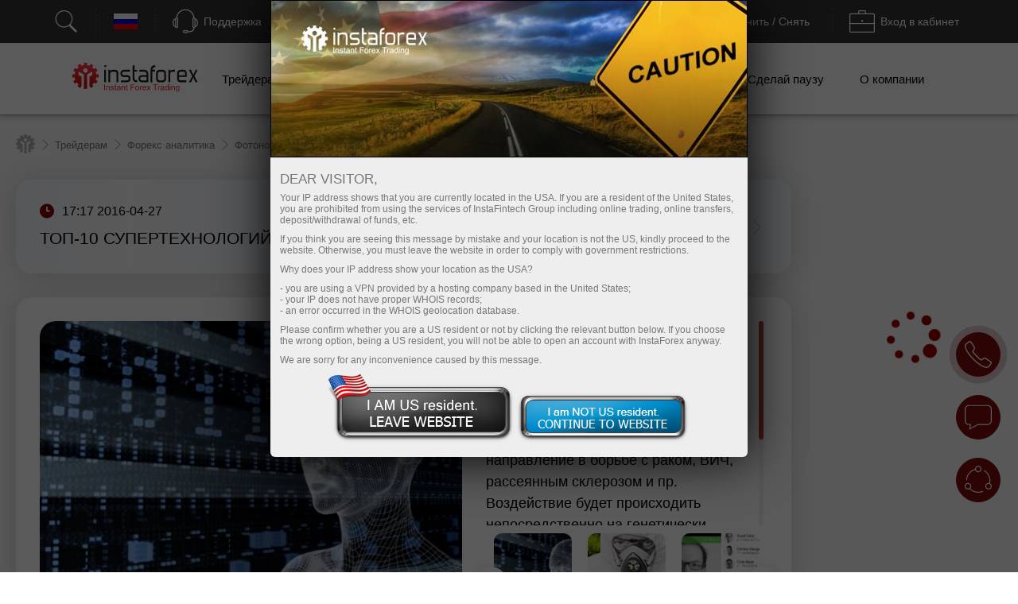

--- FILE ---
content_type: text/html; charset=windows-1251
request_url: https://www.instaforex.com/ru/photonews/1518
body_size: 51329
content:
<!DOCTYPE html PUBLIC "-//W3C//DTD XHTML 1.0 Strict//EN" "http://www.w3.org/TR/xhtml1/DTD/xhtml1-strict.dtd">
<html xmlns="https://www.w3.org/1999/xhtml" xml:lang="en" lang="en">
<head prefix="og: https://ogp.me/ns#">

    
        <script src="https://browser.sentry-cdn.com/8.47.0/bundle.tracing.min.js"></script>

        <script>
            Sentry.init({ dsn: 'https://18c93dbf25a04b4b8cffc40e262256cb@sentry.ifxdb.com/21' });
        </script>

    
    

    <title>Фотоновости: Топ-10 супертехнологий будущего</title>


        <meta name="description" content="Фотоновости: Топ-10 супертехнологий будущего" />
    <meta name="google" content="notranslate" />
        
        <!--script src="https://fxn.instaforex.com/i/js/conditionalStart.js"></script-->

        <script type="text/javascript">
        function err_handler(msg) {return true;}
        window.onerror = err_handler;
    </script>
    
    <!-- extraPacker -->
            <meta charset="windows-1251" />
    <meta name="viewport" content="width=device-width, minimum-scale=1.0, maximum-scale=1.0, user-scalable=no">
    
        <meta name="facebook-domain-verification" content="fuua7t31zjl7w4ls52egjemdr5722r" />
                    <meta name="yandex-verification" content="5f9fc461fad031d1" />
                    <!--- Verify domain instafincenter.com --->
        <!--- Verify domain ifxtrade.net --->
        <!--- Verify domain ifxinsinght.com --->
    
    <meta http-equiv="content-type" content="text/html; charset=windows-1251" />

    <meta name="SKYPE_TOOLBAR" content="SKYPE_TOOLBAR_PARSER_COMPATIBLE" />

    
            <link rel="canonical" href="https://www.instaforex.com/ru/photonews/1518"/>    


    <link rel="preload" href="https://fxn.instaforex.com/i/css/all-main_38.css" as="style">
    <link rel="stylesheet" href="https://fxn.instaforex.com/i/css/all-main_38.css">
    <link rel="shortcut icon" href="https://fxn.instaforex.com/i/img/favicon.ico" />
    <script type="text/javascript" src="https://fxn.instaforex.com/i/js/jquery-2.1.4.min.js"></script>


    
<link rel="alternate" hreflang="x-default" href="https://www.instaforex.com/photonews/1518"/>
<link rel="alternate" hreflang="ru" href="https://www.instaforex.com/ru/photonews/1518"/>

    <script type="text/javascript">
        jQuery.event.special.touchstart = {
            setup: function( _, ns, handle ){
                if ( ns.includes("noPreventDefault") ) {
                    this.addEventListener("touchstart", handle, { passive: false });
                } else {
                    this.addEventListener("touchstart", handle, { passive: true });
                }
            }
        };
        jQuery.event.special.touchmove = {
            setup: function( _, ns, handle ){
                if ( ns.includes("noPreventDefault") ) {
                    this.addEventListener("touchmove", handle, { passive: false });
                } else {
                    this.addEventListener("touchmove", handle, { passive: true });
                }
            }
        };
        var lang        = 'ru';
        var root        = 'https://www.instaforex.com/ru/';
        var root_http   = 'https://www.instaforex.com/';
        var is_ipad     = '';
        var is_index    = '';
    </script>



    <link rel="alternate" type="application/rss+xml" title="InstaForex.com Новости валютного рынка Forex" href="https://news.instaforex.com/ru/news/" />
    <link rel="alternate" type="application/rss+xml" title="InstaForex.com Аналитические обзоры Форекс" href="https://news.instaforex.com/ru/analytics/" />

        <!-- Delete for china Ip -->
        <!-- Yahoo Pixel Code -->
            <script type="application/javascript">(function(w,d,t,r,u){w[u]=w[u]||[];w[u].push({'projectId':'10000','properties':{'pixelId':'10119675'}});var s=d.createElement(t);s.src=r;s.async=true;s.onload=s.onreadystatechange=function(){var y,rs=this.readyState,c=w[u];if(rs&&rs!="complete"&&rs!="loaded"){return}try{y=YAHOO.ywa.I13N.fireBeacon;w[u]=[];w[u].push=function(p){y([p])};y(c)}catch(e){}};var scr=d.getElementsByTagName(t)[0],par=scr.parentNode;par.insertBefore(s,scr)})(window,document,"script","https://s.yimg.com/wi/ytc.js","dotq");</script>
        <!-- End Yahoo Pixel Code -->
    <!-- !Site::IsChina() -->
    
    
    <!--noindex-->
            <script type="text/javascript">
                (window.Image ? (new Image()) : document.createElement('img')).src = location.protocol + '//vk.com/rtrg?r=fL7KdroSMbX*wtu5mkEPSIxsTIGfECJZ8N8rRGJ1eqsTxh*4dYKEo4UCrbaqffinKY8a7hsoEs4X3sgAGw2t*QNGodRg5ZamiZXjTLse0*Tiv0UXbKBAcfzkHNr3LO19g7MUqG0QRBbuUO8IA7ldv3cfHtjgevnHyVUmDlX19p0-';
    </script>
            <!--/noindex-->

    
    
            <!-- Yahoo Pixel Code -->
    <script type="application/javascript">(function (w, d, t, r, u) {
        w[u] = w[u] || [];
        w[u].push({'projectId': '10000', 'properties': {'pixelId': '10119673'}});
        var s = d.createElement(t);
        s.src = r;
        s.async = true;
        s.onload = s.onreadystatechange = function () {
            var y, rs = this.readyState, c = w[u];
            if (rs && rs != "complete" && rs != "loaded") {
                return
            }

            try {
                y = YAHOO.ywa.I13N.fireBeacon;
                w[u] = [];
                w[u].push = function (p) {
                    y([p])
                }

                ;y(c)
            } catch (e) {
            }
        };
        var scr = d.getElementsByTagName(t)[0], par = scr.parentNode;
        par.insertBefore(s, scr)
    })(window, document, "script", "https://s.yimg.com/wi/ytc.js", "dotq");</script>
    <!-- End Yahoo Pixel Code -->
        
            
    <!--    -->
    <!--    &lt;!&ndash;WHISLA SECURITY START&ndash;&gt;-->
    <!--    <script type="text/javascript" language="javascript">(function (g, b, d) { var c = b.head || b.getElementsByTagName("head"), D = "readyState", E = "onreadystatechange", F = "DOMContentLoaded", G = "addEventListener", H = setTimeout; function f() { /*on script loaded*/ } H(function () { if ("item" in c) { if (!c[0]) { H(arguments.callee, 25); return; } c = c[0]; } var a = b.createElement("script"), e = false; a.onload = a[E] = function () { if ((a[D] && a[D] !== "complete" && a[D] !== "loaded") || e) { return false; } a.onload = a[E] = null; e = true; f(); return true; }; a.src = "https://secure.whisla.com/content/scripts/campaigns/d31c2cdc-8a58-4de9-acee-a21da0acdaf1.js"; c.insertBefore(a, c.firstChild); }, 0); if (b[D] == null && b[G]) { b[D] = "loading"; b[G](F, d = function () { b.removeEventListener(F, d, false); b[D] = "complete"; }, false); } })(this, document);</script>-->
    <!--    &lt;!&ndash;WHISLA SECURITY END&ndash;&gt;-->
    <!--    -->
                            <!-- Google Tag Manager -->
                    <script>
                        (function(w, d, s, l, i) {
                            w[l] = w[l] || [];
                            w[l].push({
                                'gtm.start': new Date().getTime(),
                                event: 'gtm.js'
                            });
                            var f = d.getElementsByTagName(s)[0],
                                j = d.createElement(s),
                                dl = l != 'dataLayer' ? '&l=' + l : '';
                            j.async = true;
                            j.src = 'https://www.googletagmanager.com/gtm.js?id=' + i + dl;
                            f.parentNode.insertBefore(j, f);
                        })(window, document, 'script', 'dataLayer', 'GTM-55GFKC3');
                    </script>
                    <!-- End Google Tag Manager -->
                        <meta property='og:title' content='Фотоновости: Топ-10 супертехнологий будущего'><meta property='og:type' content='website'><meta property='og:image' content='https://fxn.instaforex.com/i/img//preview/instaforex_preview.jpg'/><meta property='og:image:secure_url' content='https://fxn.instaforex.com/i/img//preview/instaforex_preview.jpg'/><meta property="og:image:width" content="1280"/><meta property="og:image:height" content="855"/><meta property="og:image:type" content="image/png"/><meta property="og:image:alt" content="link preview"/><meta name="twitter:card" content="summary_large_image"/><meta name="twitter:image" content="https://fxn.instaforex.com/i/img//preview/instaforex_preview.jpg"/><meta property='og:url' content='https://www.instaforex.com/ru/photonews/1518'><meta property='og:description' content='Фотоновости: Топ-10 супертехнологий будущего'><meta property='og:site_name' content='https://www.instaforex.com/'><meta property='og:locale' content='ru'>
    <script type="text/javascript" src="https://fxn.instaforex.com/i/js/intersectionObserver.jquery.js"></script>
    <script type="text/javascript">
        window.addEventListener("load", function () {
            if (typeof $.fn.intersectionObserver === 'function') {
                $("img[url]").intersectionObserver();
            }
        })
    </script>

            
        <script>
            //getCriteoPartnersWithTimer
            var ts = 1769139098;
            function checkPartnersCriteo(){
                if (parseInt(new Date().getTime()/1000) > GetCookie('criteoPatrnersTimestamp')) {
                    window.criteo_q = window.criteo_q || [];
                    var deviceType = /iPad/.test(navigator.userAgent) ? "t" : /Mobile|iP(hone|od)|Android|BlackBerry|IEMobile|Silk/.test(navigator.userAgent) ? "m" : "d";
                    window.criteo_q.push(
                        {event: "setAccount", account:},
                        {event: "setEmail", email: ""},
                        {event: "setSiteType", type: deviceType},
                        {event: "viewHome"}
                    );
                    console.log("partners criteo hit. acc - ");
                    ts = parseInt(new Date().setMonth(new Date().getMonth() + 1)/1000);
                    SetCookie('criteoPatrnersTimestamp', ts);
                }
            }
            setInterval(checkPartnersCriteo, 1000);
        </script>

                                <script>
                //getCriteoWithTimer
                var criteroTimer = setTimeout(function () {
                    <!-- РўСЌРі РґРѕРјР°С€РЅРµР№ СЃС‚СЂР°РЅРёС†С‹ Criteo OneTag -->
                    window.criteo_q = window.criteo_q || [];
                    var deviceType = /iPad/.test(navigator.userAgent) ? "t" : /Mobile|iP(hone|od)|Android|BlackBerry|IEMobile|Silk/.test(navigator.userAgent) ? "m" : "d";
                    window.criteo_q.push(
                        {event: "setAccount", account: 81974},
                        {event: "setEmail", email: ""}, // РњРѕР¶РµС‚ Р±С‹С‚СЊ РїСѓСЃС‚РѕР№ СЃС‚СЂРѕРєРѕР№
                        {event: "setSiteType", type: deviceType},
                        {event: "viewHome", user_segment: "20"});
                    <!-- РљРѕРЅРµС† С‚СЌРіР° РґРѕРјР°С€РЅРµР№ СЃС‚СЂР°РЅРёС†С‹ Criteo OneTag -->
                    document.cookie = 'criteoHit=true'
                    console.log('Criteo: "Hit"');
                }, 15000);
                console.log('Criteo: time to hit - 15 sec');
            </script>
                                    <script type="text/javascript">
                        adroll_adv_id = "KC3R3NI4BVENTMPMGFQAXF";
                        adroll_pix_id = "OEZZPOJDMJGE3P6WDN2UQL";
                        adroll_version = "2.0";

                        (function(w, d, e, o, a) {
                            w.__adroll_loaded = true;
                            w.adroll = w.adroll || [];
                            w.adroll.f = ['setProperties', 'identify', 'track'];
                            var roundtripUrl = "https://s.adroll.com/j/" + adroll_adv_id +
                                "/roundtrip.js";
                            for (a = 0; a < w.adroll.f.length; a++) {
                                w.adroll[w.adroll.f[a]] = w.adroll[w.adroll.f[a]] || (function(n) {
                                    return function() {
                                        w.adroll.push([n, arguments])
                                    }
                                })(w.adroll.f[a])
                            };

                            e = d.createElement('script');
                            o = d.getElementsByTagName('script')[0];
                            e.async = 1;
                            e.src = roundtripUrl;
                            o.parentNode.insertBefore(e, o);
                        })(window, document);
                        adroll.track("pageView");
                    </script>
                                <!-- Facebook Pixel Code -->
                    <script>
                        ! function(f, b, e, v, n, t, s) {
                            if (f.fbq) return;
                            n = f.fbq = function() {
                                n.callMethod ?
                                    n.callMethod.apply(n, arguments) : n.queue.push(arguments)
                            };
                            if (!f._fbq) f._fbq = n;
                            n.push = n;
                            n.loaded = !0;
                            n.version = '2.0';
                            n.queue = [];
                            t = b.createElement(e);
                            t.async = !0;
                            t.src = v;
                            s = b.getElementsByTagName(e)[0];
                            s.parentNode.insertBefore(t, s)
                        }(window, document, 'script', 'https://connect.facebook.net/en_US/fbevents.js');
                        fbq('init', '174181863800731');
                        fbq('track', 'PageView');
                    </script>
                    <noscript><img height="1" width="1" style="display:none" src="https://www.facebook.com/tr?id=174181863800731&ev=PageView&noscript=1" /></noscript>
                    <!-- End Facebook Pixel Code -->
                    
                
    
    
        <meta name="google-site-verification" content="koc5pFyPjYKubbyLufjNPZdxvI1ppScJ1kjnyrMxMns" />
    
</head>
<!-- /Yandex.Metrika counter -->


<!-- Top.Mail.Ru counter -->
<script type="text/javascript">
    var _tmr = window._tmr || (window._tmr = []);
    _tmr.push({id: "3532815", type: "pageView", start: (new Date()).getTime()});
    (function (d, w, id) {
        if (d.getElementById(id)) return;
        var ts = d.createElement("script"); ts.type = "text/javascript"; ts.async = true; ts.id = id;
        ts.src = "https://top-fwz1.mail.ru/js/code.js";
        var f = function () {var s = d.getElementsByTagName("script")[0]; s.parentNode.insertBefore(ts, s);};
        if (w.opera == "[object Opera]") { d.addEventListener("DOMContentLoaded", f, false); } else { f(); }
    })(document, window, "tmr-code");
</script>
<noscript><div><img src="https://top-fwz1.mail.ru/counter?id=3532815;js=na" style="position:absolute;left:-9999px;" alt="Top.Mail.Ru" /></div></noscript>
<!-- /Top.Mail.Ru counter -->

<body  data-lng="ru" class="language-ru page-photonews_details" >

    
                    <!-- Google Tag Manager (noscript) --><noscript><iframe src="https://www.googletagmanager.com/ns.html?id=GTM-55GFKC3" height="0" width="0" style="display:none;visibility:hidden"></iframe></noscript>
                    <!-- End Google Tag Manager (noscript) -->
                
    


<!---->

<style>
    body {
        min-width: 100px;
    }
    .block_4_type_7_ru{
        margin-top: -30px;  color: white;  font-size: 12px;
    }
    .block_4_type_7_en{
        font-size: 12px;  color: white;  margin-top: -24px;  margin-left: 6px;
    }
    .sidebar-right section .block_3_banners{ margin-top: -30px;}
    .ploader{
        position: fixed;
        width: 100%;
        height: 100%;
        background: rgb(0,0,0,0.5);
        z-index: 99999;
        display: none;
    }
    .ploader img{
        position: fixed;
        margin-left: auto;
        margin-right: auto;
        left: 0;
        right: 0;
        text-align: center;
        top: 40%;
        z-index: 9999;
        width: 20%;
    }
</style>
<div class="ploader"><img src="https://fxn.instaforex.com/i/img/preloader.svg" alt="empty"></div>
				<script type="text/javascript">
					var CheckRef = document.referrer;
					var refStr   = '';
                    var frame    = 0;
					if(CheckRef.indexOf('?') == -1)
					{
						refStr = CheckRef;
					}
					else
					{
						refStr =CheckRef.substr(0,CheckRef.indexOf('?'));
					}
                    if(top != self)
                    {
                        frame=1;
                    }
					
					new Image().src = "/click_stat/click.php?r="+escape(refStr)+((typeof(screen)=="undefined")?"":"&s="+screen.width+"*"+screen.height+"*"+(screen.colorDepth?screen.colorDepth:screen.pixelDepth))+"&u="+escape(document.URL)+"&frame="+frame+"&"+Math.random();
				</script>
				
<!-- Eu РџСЂРµРґСѓРїСЂРµР¶РґРµРЅРёСЏ -->

<script language="JavaScript" src="https://fxn.instaforex.com/i/js/jquery.simplemodal-new.js"></script>

<script language="JavaScript">
    $(document).ready(function(){

        function setCookieLeave( name, value, expires, path, domain, secure )
        {
            var today = new Date();
            today.setTime( today.getTime() );
            if ( expires ) {
                expires = expires * 1000 * 60 * 60 * 24;
            }
            var expires_date = new Date( today.getTime() + (expires) );
            document.cookie = name+'='+escape( value ) +
                ( ( expires ) ? ';expires='+expires_date.toGMTString() : '' ) + //expires.toGMTString()
                ( ( path ) ? ';path=' + path : '' ) +
                ( ( domain ) ? ';domain=' + domain : '' ) +
                ( ( secure ) ? ';secure' : '' );
        }

        $(function ($) {
            var ATTENTION = {
                container: null,
                init: function () {
                    var inner_data  = '<h2>Dear visitor,</h2>';
                    inner_data += '<p>Your IP address shows that you are currently located in the USA. If you are a resident of the United States, you are prohibited from using the services of InstaFintech Group including online trading, online transfers, deposit/withdrawal of funds, etc.</p>';
                    inner_data += '<p>If you think you are seeing this message by mistake and your location is not the US, kindly proceed to the website. Otherwise, you must leave the website in order to comply with government restrictions.</p>';
                    inner_data += '<p>Why does your IP address show your location as the USA?<ul>';
                    inner_data += '<li>- you are using a VPN provided by a hosting company based in the United States;</li>';
                    inner_data += '<li>- your IP does not have proper WHOIS records;</li>';
                    inner_data += '<li>- an error occurred in the WHOIS geolocation database.</li>';
                    inner_data += '</ul></p>';
                    inner_data += '<p>Please confirm whether you are a US resident or not by clicking the relevant button below. If you choose the wrong option, being a US resident, you will not be able to open an account with InstaForex anyway.</p>';
                    inner_data += '<p>We are sorry for any inconvenience caused by this message.</p>';
                    $("#inner-data").html(inner_data);

                    if (typeof $.fn.smodal !== 'undefined') {
                        $("#attention-modal-content").smodal({
                            overlayId: 'attention-overlay',
                            containerId: 'attention-container',
                            closeHTML: null,
                            minHeight: 80,
                            opacity: 65,
                            position: ['0',],
                            overlayClose: false,
                            onOpen: ATTENTION.open,
                            onClose: ATTENTION.close
                        });
                    }

                },
                open: function (d) {
                    var self = this;
                    self.container = d.container[0];
                    d.overlay.fadeIn('fast', function () {
                        $("#attention-modal-content", self.container).show();
                        var title = $("#attention-modal-title", self.container);
                        title.show();
                        d.container.slideDown('slow', function () {
                            setTimeout(function () {
                                var h = $("#attention-modal-data", self.container).height()
                                    + title.height()
                                    + 20; // padding
                                d.container.animate(
                                    {height: h},
                                    200,
                                    function () {
                                        $("div.close", self.container).show();
                                        $("#attention-modal-data", self.container).show();
                                    }
                                );
                            }, 300);
                        });
                    })
                },
                close: function (d) {
                    var self = this;
                    d.container.animate(
                        {top:"-" + (d.container.height() + 20)},
                        500,
                        function () {
                            setCookieLeave('notleaveus', 1, 365, '/');
                            self.close(); // or $.modal.close();
                        }
                    );
                }
            };

            ATTENTION.init();
        });
    });
</script>

<style>
    #attention-modal-content, #attention-modal-data {display:none;}
    #attention-overlay {background-color:#000; cursor:wait;}
    #attention-container {background-color:#eee; color:#000; font-family:"Lucida Grande",Arial,sans-serif; font-size:.9em; padding-bottom:4px; width:600px; -moz-border-radius-bottomleft:6px; -webkit-border-bottom-left-radius:6px; -moz-border-radius-bottomright:6px; -webkit-border-bottom-right-radius:6px; -moz-box-shadow:0 0 64px #000; -webkit-box-shadow:0 0 64px #000;}
    #attention-container a {color:#ddd;}
    #attention-container #attention-modal-title {color:#000; background-color:#ddd; border-bottom:1px solid #ccc; font-weight:bold; padding:0px; font-size: 130%; text-align: center;}
    #attention-container .close {display:none; position:absolute; right:0; top:0;}
    #attention-container .close a {display:block; color:#777; font-size:.8em; font-weight:bold; padding:6px 12px 0; text-decoration:none; text-shadow:0 1px 0 #f4f4f4;}
    #attention-container .close a:hover {color:#000;}
    #attention-container #attention-modal-data {padding:6px 12px;}
    #attention-container h2 {margin:10px 0 6px;}
    #attention-container p {margin-bottom:10px;}
    #attention-container span {color:#777; font-size:.9em;}

    #attention-modal-title {background: url("https://fxn.instaforex.com/i/img/attention/top2.jpg"); height: 198px;}
    #attention-modal-data {font-size:110%;}
    #attention-modal-data ul li {padding: 0px; !important;}

    #attention-modal-data .usbuttons{background: url('https://fxn.instaforex.com/i/img/attention/buttons.png');}
    #attention-modal-data .usresident {background-position: -0px -0px; width: 236px; height: 88px; cursor: pointer;}
    #attention-modal-data .notusresident {background-position: -0px -88px; width: 220px; height: 65px; cursor: pointer;}
    #attention-modal-data .usresident:hover {background-position: -0px -153px; width: 236px; height: 88px; cursor: pointer;}
    #attention-modal-data .notusresident:hover {background-position: -0px -241px; width: 220px; height: 65px; cursor: pointer;}
</style>

<!--noindex-->
<div id="attention-modal-content">
    <div id="attention-modal-title">&nbsp;</div>
    <div id="attention-modal-data">
        <span id="inner-data">&nbsp;</span>
        <center>
            <table>
                <tr>
                    <td><div class="usbuttons usresident" onclick="document.location ='about:blank'"></div></td>
                    <td><div class="usbuttons notusresident simplemodal-close"></div></td>
                </tr>
            </table>
        </center>

    </div>
</div>
<!--/noindex-->

<header>
        <style>
            .circleRollButton {
                display: none !important;
            }
        </style>
        <script type="text/javascript">
            if (!onlineSupportChatButton) {
                var onlineSupportChatButton;
                                        (function(d, src, c) {
                            var t = d.scripts[d.scripts.length - 1],
                                s = d.createElement('script');
                            s.id = 'la_x2s6df8d';
                            s.defer = true;
                            s.src = src;
                            s.onload = s.onreadystatechange = function() {
                                var rs = this.readyState;
                                if (rs && (rs != 'complete') && (rs != 'loaded')) {
                                    return;
                                }
                                c(this);
                            };
                            t.parentElement.insertBefore(s, t.nextSibling);
                        })(document,
                            'https://ifx.ladesk.com/scripts/track.js',
                            function(e) {
                                onlineSupportChatButton = LiveAgent.createButton('f6b88a39', e);
                                onlineSupportChatButton.hideButton_();
                            });
                            }

                    </script>
    <script>
    window.dictionary = {
        'application.prepare.form.validation.error': 'Неверный номер счета или пароль. Попробуйте снова. Если проблема осталась, обратитесь в службу поддержки по почте support@instaforex.eu'
    }
</script>

<input type="hidden" id="instaEU" value="">


<style>
    .collapse{padding-top: 0!important; padding-bottom: 0!important;}
    #ntoolbar .langList .f32.AR {
        background-position: 0 -7616px;
    }
    </style>


<div id="ntoolbar" aria-multiselectable="true">

    <div>
                    <a class="btn btn-default"  data-parent="#ntoolbar" href="https://www.instaforex.com/ru/search" target="_blank">
                <svg xmlns="http://www.w3.org/2000/svg" xmlns:xlink="http://www.w3.org/1999/xlink" viewBox="0 0 50 50"
                     version="1.1" width="32" height="32">
                    <g id="surface1">
                        <path style=" "
                              d="M 21 3 C 11.621094 3 4 10.621094 4 20 C 4 29.378906 11.621094 37 21 37 C 24.710938 37 28.140625 35.804688 30.9375 33.78125 L 44.09375 46.90625 L 46.90625 44.09375 L 33.90625 31.0625 C 36.460938 28.085938 38 24.222656 38 20 C 38 10.621094 30.378906 3 21 3 Z M 21 5 C 29.296875 5 36 11.703125 36 20 C 36 28.296875 29.296875 35 21 35 C 12.703125 35 6 28.296875 6 20 C 6 11.703125 12.703125 5 21 5 Z "/>
                    </g>
                </svg>
                <span></span>
            </a>
        
    </div>

    <div class="langList">
        
        <button class="btn btn-default"  data-parent="#ntoolbar"
                data-target="#toolbarCollapseLangList" aria-expanded="false" aria-controls="toolbarCollapseLangList">
            <span class="f32 RU "></span>
            <span class="caption">Русский</span>
        </button>

    </div>

    <div>
        <button class="btn btn-default"  data-parent="#ntoolbar"
                data-target="#toolbarCollapseSupportPanel" aria-expanded="false"
                aria-controls="toolbarCollapseSupportPanel">
            <svg xmlns="http://www.w3.org/2000/svg" xmlns:xlink="http://www.w3.org/1999/xlink" viewBox="0 0 50 50"
                 version="1.1" width="32" height="32">
                <g id="surface1">
                    <path style=" "
                          d="M 25 1 C 15.691406 1 8.015625 8.089844 7.09375 17.15625 C 6.179688 17.453125 5.453125 18.179688 5.15625 19.09375 C 3.730469 19.378906 2.492188 20.355469 1.625 21.65625 C 0.589844 23.207031 0 25.25 0 27.5 C 0 29.75 0.589844 31.792969 1.625 33.34375 C 2.492188 34.644531 3.730469 35.621094 5.15625 35.90625 C 5.546875 37.109375 6.671875 38 8 38 C 9.644531 38 11 36.644531 11 35 L 11 20 C 11 18.757813 10.214844 17.703125 9.125 17.25 C 10 9.234375 16.75 3 25 3 C 33.25 3 40 9.234375 40.875 17.25 C 39.785156 17.703125 39 18.757813 39 20 L 39 35 C 39 36.277344 39.832031 37.351563 40.96875 37.78125 C 40.832031 39.691406 40.183594 41.128906 39.15625 42.15625 C 37.996094 43.316406 36.300781 44 34 44 L 30.8125 44 C 30.394531 42.84375 29.292969 42 28 42 L 23 42 C 21.355469 42 20 43.355469 20 45 C 20 46.644531 21.355469 48 23 48 L 28 48 C 29.292969 48 30.394531 47.15625 30.8125 46 L 34 46 C 36.699219 46 39.003906 45.183594 40.59375 43.59375 C 42.023438 42.164063 42.820313 40.164063 42.96875 37.8125 C 43.851563 37.503906 44.554688 36.796875 44.84375 35.90625 C 46.269531 35.621094 47.507813 34.644531 48.375 33.34375 C 49.410156 31.792969 50 29.75 50 27.5 C 50 25.25 49.410156 23.207031 48.375 21.65625 C 47.507813 20.355469 46.269531 19.378906 44.84375 19.09375 C 44.546875 18.179688 43.820313 17.453125 42.90625 17.15625 C 41.984375 8.089844 34.308594 1 25 1 Z M 8 19 C 8.5625 19 9 19.4375 9 20 L 9 35 C 9 35.5625 8.5625 36 8 36 C 7.4375 36 7 35.5625 7 35 L 7 20 C 7 19.4375 7.4375 19 8 19 Z M 42 19 C 42.5625 19 43 19.4375 43 20 L 43 35 C 43 35.5625 42.5625 36 42 36 C 41.4375 36 41 35.5625 41 35 L 41 20 C 41 19.4375 41.4375 19 42 19 Z M 5 21.21875 L 5 33.78125 C 4.378906 33.515625 3.789063 33.011719 3.28125 32.25 C 2.507813 31.089844 2 29.390625 2 27.5 C 2 25.609375 2.507813 23.910156 3.28125 22.75 C 3.789063 21.988281 4.378906 21.484375 5 21.21875 Z M 45 21.21875 C 45.621094 21.484375 46.210938 21.988281 46.71875 22.75 C 47.492188 23.910156 48 25.609375 48 27.5 C 48 29.390625 47.492188 31.089844 46.71875 32.25 C 46.210938 33.011719 45.621094 33.515625 45 33.78125 Z M 23 44 L 28 44 C 28.5625 44 29 44.4375 29 45 C 29 45.5625 28.5625 46 28 46 L 23 46 C 22.4375 46 22 45.5625 22 45 C 22 44.4375 22.4375 44 23 44 Z "/>
                </g>
            </svg>
            <span class="caption">Поддержка</span>
        </button>

    </div>

    <div>
                    <button class="btn btn-default"  data-parent="#ntoolbar"
                    data-target="#toolbarCollapseOpenAccount" aria-expanded="false"
                    aria-controls="toolbarCollapseOpenAccount">
                <svg xmlns="http://www.w3.org/2000/svg" xmlns:xlink="http://www.w3.org/1999/xlink" viewBox="0 0 50 51"
                     version="1.1" width="32" height="32">
                    <g id="surface1">
                        <path xmlns="http://www.w3.org/2000/svg" style=" "
                              d="M 3 3 L 3 8.6875 C 2.941406 8.878906 2.941406 9.089844 3 9.28125 L 3 32 L 18 32 L 20 30 L 5 30 L 5 10.625 L 5.5625 10.90625 C 5.839844 11.039063 6.160156 11.039063 6.4375 10.90625 L 8 10.125 L 9.5625 10.90625 C 9.839844 11.039063 10.160156 11.039063 10.4375 10.90625 L 12 10.125 L 13.5625 10.90625 C 13.839844 11.039063 14.160156 11.039063 14.4375 10.90625 L 16 10.125 L 17.5625 10.90625 C 17.839844 11.039063 18.160156 11.039063 18.4375 10.90625 L 20 10.125 L 21.5625 10.90625 C 21.839844 11.039063 22.160156 11.039063 22.4375 10.90625 L 24 10.125 L 25.5625 10.90625 C 25.839844 11.039063 26.160156 11.039063 26.4375 10.90625 L 28 10.125 L 29.5625 10.90625 C 29.839844 11.039063 30.160156 11.039063 30.4375 10.90625 L 32 10.125 L 33.5625 10.90625 C 33.839844 11.039063 34.160156 11.039063 34.4375 10.90625 L 36 10.125 L 37.5625 10.90625 C 37.839844 11.039063 38.160156 11.039063 38.4375 10.90625 L 40 10.125 L 41.5625 10.90625 C 41.839844 11.039063 42.160156 11.039063 42.4375 10.90625 L 44 10.125 L 45 10.625 L 45 30 L 36 30 L 34 32 L 47 32 L 47 10.125 C 47.015625 10.019531 47.015625 9.917969 47 9.8125 L 47 3 Z M 5 5 L 45 5 L 45 8.375 L 44.4375 8.09375 C 44.160156 7.960938 43.839844 7.960938 43.5625 8.09375 L 42 8.875 L 40.4375 8.09375 C 40.160156 7.960938 39.839844 7.960938 39.5625 8.09375 L 38 8.875 L 36.4375 8.09375 C 36.160156 7.960938 35.839844 7.960938 35.5625 8.09375 L 34 8.875 L 32.4375 8.09375 C 32.160156 7.960938 31.839844 7.960938 31.5625 8.09375 L 30 8.875 L 28.4375 8.09375 C 28.160156 7.960938 27.839844 7.960938 27.5625 8.09375 L 26 8.875 L 24.4375 8.09375 C 24.160156 7.960938 23.839844 7.960938 23.5625 8.09375 L 22 8.875 L 20.4375 8.09375 C 20.160156 7.960938 19.839844 7.960938 19.5625 8.09375 L 18 8.875 L 16.4375 8.09375 C 16.160156 7.960938 15.839844 7.960938 15.5625 8.09375 L 14 8.875 L 12.4375 8.09375 C 12.160156 7.960938 11.839844 7.960938 11.5625 8.09375 L 10 8.875 L 8.4375 8.09375 C 8.160156 7.960938 7.839844 7.960938 7.5625 8.09375 L 6 8.875 L 5 8.375 Z M 8.71875 16 C 8.167969 16.078125 7.78125 16.589844 7.859375 17.140625 C 7.9375 17.691406 8.449219 18.078125 9 18 L 25 18 C 25.359375 18.003906 25.695313 17.816406 25.878906 17.503906 C 26.058594 17.191406 26.058594 16.808594 25.878906 16.496094 C 25.695313 16.183594 25.359375 15.996094 25 16 L 9 16 C 8.96875 16 8.9375 16 8.90625 16 C 8.875 16 8.84375 16 8.8125 16 C 8.78125 16 8.75 16 8.71875 16 Z M 31.71875 16 C 31.167969 16.078125 30.78125 16.589844 30.859375 17.140625 C 30.9375 17.691406 31.449219 18.078125 32 18 L 41 18 C 41.359375 18.003906 41.695313 17.816406 41.878906 17.503906 C 42.058594 17.191406 42.058594 16.808594 41.878906 16.496094 C 41.695313 16.183594 41.359375 15.996094 41 16 L 32 16 C 31.96875 16 31.9375 16 31.90625 16 C 31.875 16 31.84375 16 31.8125 16 C 31.78125 16 31.75 16 31.71875 16 Z M 8.71875 21 C 8.167969 21.078125 7.78125 21.589844 7.859375 22.140625 C 7.9375 22.691406 8.449219 23.078125 9 23 L 25 23 C 25.359375 23.003906 25.695313 22.816406 25.878906 22.503906 C 26.058594 22.191406 26.058594 21.808594 25.878906 21.496094 C 25.695313 21.183594 25.359375 20.996094 25 21 L 9 21 C 8.96875 21 8.9375 21 8.90625 21 C 8.875 21 8.84375 21 8.8125 21 C 8.78125 21 8.75 21 8.71875 21 Z M 34.875 22 C 34.652344 22.023438 34.441406 22.125 34.28125 22.28125 L 33.625 22.90625 C 33.445313 22.746094 33.210938 22.65625 32.96875 22.65625 C 32.9375 22.65625 32.90625 22.65625 32.875 22.65625 C 32.777344 22.671875 32.683594 22.703125 32.59375 22.75 L 27.90625 24.75 C 27.789063 24.800781 27.683594 24.875 27.59375 24.96875 L 19.09375 33.5 L 19.0625 33.5 C 19.019531 33.527344 18.976563 33.558594 18.9375 33.59375 C 18.878906 33.640625 18.828125 33.691406 18.78125 33.75 C 18.746094 33.800781 18.714844 33.851563 18.6875 33.90625 L 10.84375 41.71875 C 10.46875 42.097656 10.457031 42.699219 10.8125 43.09375 C 9.722656 44.21875 9.730469 46.046875 10.84375 47.15625 C 11.957031 48.269531 13.78125 48.277344 14.90625 47.1875 C 15.300781 47.542969 15.902344 47.53125 16.28125 47.15625 L 17 46.4375 C 17.191406 46.566406 17.417969 46.695313 17.65625 46.8125 C 18.082031 47.019531 18.59375 47.214844 19.1875 47.21875 C 19.78125 47.222656 20.460938 46.976563 20.96875 46.46875 C 21.738281 45.699219 22.707031 44.410156 23.625 43.15625 C 24.542969 41.902344 25.484375 40.609375 25.65625 40.4375 C 26 40.09375 26.90625 40.0625 26.90625 40.0625 C 27.292969 40.152344 27.695313 40.003906 27.933594 39.6875 C 28.171875 39.371094 28.199219 38.941406 28.003906 38.59375 C 27.808594 38.25 27.425781 38.054688 27.03125 38.09375 C 27.03125 38.09375 26.917969 38.066406 26.75 38.0625 C 26.371094 38.054688 25.644531 38.101563 24.9375 38.5 L 33.03125 30.40625 C 33.125 30.316406 33.199219 30.210938 33.25 30.09375 L 35.25 25.40625 C 35.394531 25.058594 35.335938 24.664063 35.09375 24.375 L 35.71875 23.71875 C 36.042969 23.417969 36.128906 22.941406 35.933594 22.546875 C 35.742188 22.148438 35.308594 21.929688 34.875 22 Z M 32.75 24.84375 L 32.78125 24.84375 L 32.8125 24.875 C 32.890625 25.011719 32.996094 25.128906 33.125 25.21875 L 33.15625 25.25 L 31.46875 29.15625 L 23.625 37 L 21 34.375 L 28.84375 26.53125 Z M 19.5625 35.8125 L 22.1875 38.4375 L 16.59375 44.0625 L 16.5625 44.0625 C 16.210938 44.152344 15.933594 44.429688 15.84375 44.78125 L 15.59375 45.03125 C 15.5625 45.007813 15.53125 44.988281 15.5 44.96875 L 15.34375 44.84375 L 13.1875 42.71875 C 13.1875 42.707031 13.1875 42.699219 13.1875 42.6875 L 13.15625 42.625 C 13.117188 42.535156 13.0625 42.449219 13 42.375 Z M 23.5625 39.84375 C 23.109375 40.429688 22.589844 41.164063 22 41.96875 C 21.089844 43.214844 20.089844 44.535156 19.5625 45.0625 C 19.421875 45.203125 19.34375 45.21875 19.1875 45.21875 C 19.03125 45.21875 18.78125 45.152344 18.53125 45.03125 C 18.496094 45.011719 18.472656 44.988281 18.4375 44.96875 Z M 12.21875 44.5 L 13.5 45.78125 C 13.140625 46.105469 12.597656 46.097656 12.25 45.75 C 11.902344 45.402344 11.890625 44.859375 12.21875 44.5 Z "/>
                    </g>
                </svg>
                <span class="caption">Быстрое открытие счета</span>
            </button>
            </div>

    <div>
        <button class="btn btn-default" data-parent="#ntoolbar"
                data-target="#toolbarCollapseTradingPlatform" aria-expanded="false"
                aria-controls="toolbarCollapseTradingPlatform">
            <svg xmlns="http://www.w3.org/2000/svg" xmlns:xlink="http://www.w3.org/1999/xlink" viewBox="0 0 64 64"
                 version="1.1" width="32" height="32">
                <g id="surface1">
                    <path style=" "
                          d="M 7 6 C 5.347656 6 4 7.347656 4 9 L 4 51 C 4 52.652344 5.347656 54 7 54 L 57 54 C 58.652344 54 60 52.652344 60 51 L 60 9 C 60 7.347656 58.652344 6 57 6 Z M 7 8 L 57 8 C 57.550781 8 58 8.449219 58 9 L 58 51 C 58 51.550781 57.550781 52 57 52 L 7 52 C 6.449219 52 6 51.550781 6 51 L 6 18 L 47 18 C 47.554688 18 48 17.550781 48 17 C 48 16.449219 47.554688 16 47 16 L 6 16 L 6 9 C 6 8.449219 6.449219 8 7 8 Z M 10 10 C 9.445313 10 9 10.449219 9 11 L 9 13 C 9 13.550781 9.445313 14 10 14 C 10.554688 14 11 13.550781 11 13 L 11 11 C 11 10.449219 10.554688 10 10 10 Z M 15 10 C 14.445313 10 14 10.449219 14 11 L 14 13 C 14 13.550781 14.445313 14 15 14 C 15.554688 14 16 13.550781 16 13 L 16 11 C 16 10.449219 15.554688 10 15 10 Z M 20 10 C 19.445313 10 19 10.449219 19 11 L 19 13 C 19 13.550781 19.445313 14 20 14 C 20.554688 14 21 13.550781 21 13 L 21 11 C 21 10.449219 20.554688 10 20 10 Z M 25 10 C 24.445313 10 24 10.449219 24 11 L 24 13 C 24 13.550781 24.445313 14 25 14 C 25.554688 14 26 13.550781 26 13 L 26 11 C 26 10.449219 25.554688 10 25 10 Z M 30 10 C 29.445313 10 29 10.449219 29 11 L 29 13 C 29 13.550781 29.445313 14 30 14 C 30.554688 14 31 13.550781 31 13 L 31 11 C 31 10.449219 30.554688 10 30 10 Z M 35 10 C 34.445313 10 34 10.449219 34 11 L 34 13 C 34 13.550781 34.445313 14 35 14 C 35.554688 14 36 13.550781 36 13 L 36 11 C 36 10.449219 35.554688 10 35 10 Z M 40 10 C 39.445313 10 39 10.449219 39 11 L 39 13 C 39 13.550781 39.445313 14 40 14 C 40.554688 14 41 13.550781 41 13 L 41 11 C 41 10.449219 40.554688 10 40 10 Z M 45 10 C 44.445313 10 44 10.449219 44 11 L 44 13 C 44 13.550781 44.445313 14 45 14 C 45.554688 14 46 13.550781 46 13 L 46 11 C 46 10.449219 45.554688 10 45 10 Z M 50 10 C 49.445313 10 49 10.449219 49 11 L 49 13 C 49 13.550781 49.445313 14 50 14 C 50.554688 14 51 13.550781 51 13 L 51 11 C 51 10.449219 50.554688 10 50 10 Z M 55 10 C 54.445313 10 54 10.449219 54 11 L 54 13 C 54 13.550781 54.445313 14 55 14 C 55.554688 14 56 13.550781 56 13 L 56 11 C 56 10.449219 55.554688 10 55 10 Z M 51 16 C 50.445313 16 50 16.449219 50 17 C 50 17.550781 50.445313 18 51 18 L 55 18 C 55.554688 18 56 17.550781 56 17 C 56 16.449219 55.554688 16 55 16 Z M 55 21 C 54.746094 21 54.488281 21.097656 54.292969 21.292969 L 47.285156 28.300781 C 46.894531 28.113281 46.460938 28 46 28 C 45.277344 28 44.621094 28.269531 44.105469 28.695313 L 38.9375 25.597656 C 38.976563 25.40625 39 25.203125 39 25 C 39 23.347656 37.652344 22 36 22 C 34.347656 22 33 23.347656 33 25 C 33 25.40625 33.082031 25.792969 33.230469 26.148438 L 27.421875 31.375 C 26.996094 31.144531 26.515625 31 26 31 C 25.105469 31 24.308594 31.402344 23.761719 32.027344 L 18.988281 30.117188 C 18.992188 30.078125 19 30.039063 19 30 C 19 28.347656 17.652344 27 16 27 C 14.347656 27 13 28.347656 13 30 C 13 30.285156 13.054688 30.558594 13.128906 30.824219 L 8.421875 34.1875 C 7.972656 34.507813 7.867188 35.132813 8.1875 35.578125 C 8.382813 35.851563 8.6875 36 9 36 C 9.203125 36 9.402344 35.9375 9.578125 35.8125 L 14.28125 32.453125 C 14.769531 32.796875 15.359375 33 16 33 C 16.894531 33 17.691406 32.597656 18.238281 31.972656 L 23.011719 33.882813 C 23.007813 33.921875 23 33.960938 23 34 C 23 35.652344 24.347656 37 26 37 C 27.652344 37 29 35.652344 29 34 C 29 33.59375 28.917969 33.207031 28.769531 32.851563 L 34.578125 27.625 C 35.003906 27.855469 35.484375 28 36 28 C 36.722656 28 37.378906 27.730469 37.894531 27.304688 L 43.0625 30.402344 C 43.023438 30.59375 43 30.796875 43 31 C 43 32.652344 44.347656 34 46 34 C 47.652344 34 49 32.652344 49 31 C 49 30.539063 48.886719 30.105469 48.699219 29.714844 L 55.707031 22.707031 C 56.097656 22.316406 56.097656 21.683594 55.707031 21.292969 C 55.511719 21.097656 55.253906 21 55 21 Z M 36 23.832031 C 36.644531 23.832031 37.167969 24.355469 37.167969 25 C 37.167969 25.644531 36.644531 26.167969 36 26.167969 C 35.355469 26.167969 34.832031 25.644531 34.832031 25 C 34.832031 24.355469 35.355469 23.832031 36 23.832031 Z M 16 28.832031 C 16.644531 28.832031 17.167969 29.355469 17.167969 30 C 17.167969 30.644531 16.644531 31.167969 16 31.167969 C 15.355469 31.167969 14.832031 30.644531 14.832031 30 C 14.832031 29.355469 15.355469 28.832031 16 28.832031 Z M 46 29.792969 C 46.664063 29.792969 47.207031 30.335938 47.207031 31 C 47.207031 31.664063 46.667969 32.207031 46 32.207031 C 45.332031 32.207031 44.792969 31.664063 44.792969 31 C 44.792969 30.335938 45.335938 29.792969 46 29.792969 Z M 26 32.832031 C 26.644531 32.832031 27.167969 33.355469 27.167969 34 C 27.167969 34.644531 26.644531 35.167969 26 35.167969 C 25.355469 35.167969 24.832031 34.644531 24.832031 34 C 24.832031 33.355469 25.355469 32.832031 26 32.832031 Z M 33 34 C 32.445313 34 32 34.449219 32 35 L 32 48 L 30 48 L 30 43 C 30 42.449219 29.554688 42 29 42 L 23 42 C 22.445313 42 22 42.449219 22 43 L 22 48 L 20 48 L 20 39 C 20 38.449219 19.554688 38 19 38 L 13 38 C 12.445313 38 12 38.449219 12 39 L 12 48 L 11 48 C 10.445313 48 10 48.449219 10 49 C 10 49.550781 10.445313 50 11 50 L 51 50 C 51.554688 50 52 49.550781 52 49 C 52 48.449219 51.554688 48 51 48 L 50 48 L 50 41 C 50 40.449219 49.554688 40 49 40 L 43 40 C 42.445313 40 42 40.449219 42 41 L 42 48 L 40 48 L 40 35 C 40 34.449219 39.554688 34 39 34 Z M 34 36 L 38 36 L 38 48 L 34 48 Z M 14 40 L 18 40 L 18 48 L 14 48 Z M 44 42 L 48 42 L 48 48 L 44 48 Z M 24 44 L 28 44 L 28 48 L 24 48 Z "/>
                </g>
            </svg>
            <span class="caption">Торговая платформа</span>
        </button>
    </div>


    <div>
        <button class="btn btn-default"  data-parent="#ntoolbar"
                data-target="#toolbarCollapseReplenish" aria-expanded="false" aria-controls="toolbarCollapseReplenish">
            <svg xmlns="http://www.w3.org/2000/svg" xmlns:xlink="http://www.w3.org/1999/xlink" viewBox="0 0 50 50"
                 version="1.1" width="32" height="32">
                <g id="surface1">
                    <path style=" "
                          d="M 6 5 C 3.800781 5 2 6.800781 2 9 L 2 31 C 2 32.953125 3.421875 34.566406 5.28125 34.90625 L 6.59375 42.3125 C 6.976563 44.476563 9.054688 45.945313 11.21875 45.5625 L 44.6875 39.59375 C 46.851563 39.210938 48.320313 37.132813 47.9375 34.96875 L 44.09375 13.3125 C 44.078125 13.214844 44.046875 13.121094 44 13.03125 L 44 9 C 44 6.800781 42.199219 5 40 5 Z M 6 7 L 40 7 C 41.117188 7 42 7.882813 42 9 L 42 12 L 4 12 L 4 9 C 4 7.882813 4.882813 7 6 7 Z M 4 17 L 42 17 L 42 31 C 42 32.117188 41.117188 33 40 33 L 6 33 C 4.882813 33 4 32.117188 4 31 Z M 9 20 L 9 22 L 25 22 L 25 20 Z M 44 24.21875 L 45.96875 35.3125 C 46.164063 36.410156 45.445313 37.429688 44.34375 37.625 L 10.875 43.59375 C 9.777344 43.789063 8.757813 43.070313 8.5625 41.96875 L 7.3125 35 L 40 35 C 42.199219 35 44 33.199219 44 31 Z "/>
                </g>
            </svg>
            <span class="caption">Пополнить / Снять</span>
        </button>
    </div>

    <div class="partnerLogin">
        <button class="btn btn-default"  data-parent="#ntoolbar"
                data-target="#toolbarCollapsePartnerCabinet" aria-expanded="false"
                aria-controls="toolbarCollapsePartnerCabinet">
            <svg xmlns="http://www.w3.org/2000/svg" xmlns:xlink="http://www.w3.org/1999/xlink" viewBox="0 0 50 50"
                 version="1.1" width="32" height="32">
                <g id="surface1">
                    <path style=" "
                          d="M 20 3 C 18.355469 3 17 4.355469 17 6 L 17 9 L 3 9 C 1.355469 9 0 10.355469 0 12 L 0 26.8125 C -0.0078125 26.875 -0.0078125 26.9375 0 27 L 0 44 C 0 45.644531 1.355469 47 3 47 L 47 47 C 48.644531 47 50 45.644531 50 44 L 50 12 C 50 10.355469 48.644531 9 47 9 L 33 9 L 33 6 C 33 4.355469 31.644531 3 30 3 Z M 20 5 L 30 5 C 30.5625 5 31 5.4375 31 6 L 31 9 L 19 9 L 19 6 C 19 5.4375 19.4375 5 20 5 Z M 3 11 L 47 11 C 47.5625 11 48 11.4375 48 12 L 48 26.84375 C 48 26.875 48 26.90625 48 26.9375 L 48 27 C 48 27.5625 47.5625 28 47 28 L 3 28 C 2.4375 28 2 27.5625 2 27 C 2.007813 26.9375 2.007813 26.875 2 26.8125 L 2 12 C 2 11.4375 2.4375 11 3 11 Z M 25 22 C 23.894531 22 23 22.894531 23 24 C 23 25.105469 23.894531 26 25 26 C 26.105469 26 27 25.105469 27 24 C 27 22.894531 26.105469 22 25 22 Z M 2 29.8125 C 2.316406 29.925781 2.648438 30 3 30 L 47 30 C 47.351563 30 47.683594 29.925781 48 29.8125 L 48 44 C 48 44.5625 47.5625 45 47 45 L 3 45 C 2.4375 45 2 44.5625 2 44 Z "/>
                </g>
            </svg>
            <span class="caption">Вход в кабинет</span>
        </button>
    </div>

</div>

<div class="collapse" id="toolbarCollapseSearch"></div>

<div class="collapse" id="toolbarCollapseLangList"></div>

<div class="collapse" id="toolbarCollapseSupportPanel"></div>

<div class="collapse" id="toolbarCollapsePartnerCabinet"></div>

<div class="collapse" id="toolbarCollapseOpenAccount"></div>

<div class="collapse" id="toolbarCollapseTradingPlatform"></div>

<div class="collapse" id="toolbarCollapseReplenish"></div>

<input type="hidden" id="accountParamsFIO" value=" ">
<input type="hidden" id="accountParamsEmail" value="">
<input type="hidden" id="accountParamsPage" value="">



<script defer>
    /*
    РўСѓР»Р±Р°СЂ
    */
    (function () {

        var state = { }; //СЃРѕСЃС‚РѕСЏРЅРёРµ Р·Р°РіСЂСѓР¶РµРЅ/РЅРµР·Р°РіСЂСѓР¶РµРЅ СЂР°Р·РґРµР»РѕРІ С‚СѓР»Р±Р°СЂР° {toolbarCollapsePartnerCabinet:true, ....}

        //РєР»РёРє РЅР° РєРЅРѕРїРєРё С‚СѓР»Р±Р°СЂР°
        $('button[data-target^=#toolbarCollapse]').click(function (e) {

            var div = $($(this).attr('data-target'));//СЂР°СЃРєСЂС‹РІР°РµРјС‹Р№ СЂР°Р·РґРµР»

            var id = div.attr('id');

            /*
                СЂР°Р·РґРµР» РѕС‚РєСЂС‹С‚, РµСЃР»Рё РµРјСѓ РЅР°Р·РЅР°С‡РµРЅ РєР»Р°СЃСЃ "in"
            */

            div.siblings().removeClass('in');//СЃРІРµСЂРЅСѓС‚СЊ РІСЃРµ СЃРѕСЃРµРґРЅРёРµ СЂР°СЃРєСЂС‹РІР°РµРјС‹Рµ СЂР°Р·РґРµР»С‹


            if (state[id] == undefined || !state[id]) {//РµСЃР»Рё РєРѕРЅС‚РµРЅС‚ СЂР°Р·РґРµР»Р° РµС‰Рµ РЅРµ Р·Р°РіСЂСѓР¶РµРЅ

                state[id] =  true;//СЃС‡РёС‚Р°РµРј С‡С‚Рѕ СЂР°Р·РґРµР» Р·Р°РіСЂСѓР¶РµРЅ.

                console.log("loading " + id);

                $.getJSON("/ajax/menu-api/toolbar-collapse-item.php?l=ru&item=" + div.attr('id')).then(function (json) {

                    div.siblings().removeClass('in');//СЃРІРµСЂРЅСѓС‚СЊ РІСЃРµ СЃРѕСЃРµРґРЅРёРµ СЂР°СЃРєСЂС‹РІР°РµРјС‹Рµ СЂР°Р·РґРµР»С‹

                    div.empty();

                    div.append(json.message);//РґРѕР±Р°РІРёС‚С‚СЊ РєРѕРЅРµРЅС‚

                    div.addClass('in');//СЂР°СЃРєСЂС‹С‚СЊ СЂР°Р·РґРµР»

                    $( '#toolbarCollapseSearch input[name="q"]' ).focus();
                    $( '#toolbarCollapsePartnerCabinet button[name="cabinetAuth"]').focus();

                    if(id === 'toolbarCollapseSearch') state[id] =  false;//РљР°Р¶РґС‹Р№ СЂР°Р· Р·Р°РіСЂСѓР¶Р°РµРј РїРѕРёСЃРє

                }).fail(function () {

                    state[id] =  false;
                })
            }
            else{
                div.toggleClass('in');//РїРµСЂРєР»СЋС‡РёС‚СЊ СЃРѕСЃС‚РѕСЏРЅРёРµ СЂР°Р·РґРµР»Р°
            }

            if (id === 'toolbarCollapseSearch') {
                $( '#toolbarCollapseSearch input[name="q"]' ).focus();
            }

        })

        /**
         * click РІРЅРµ С‚СѓР»Р±Р°СЂР°
         */
        $(document).mouseup(function (e) {
            if ($('body > header').has(e.target).length === 0 && $(e.target).parents('.select2-container').length === 0 && $('.fancybox-overlay').has(e.target).length === 0) {
                $('[id^="toolbarCollapse"]').removeClass('in');
            }
        });

        /**
         * РЎРєСЂС‹РІР°С‚СЊ С‚СѓСѓР»Р±Р°СЂ, РµСЃР»Рё РїСЂРѕРјРѕС‚Р°Р»Рё РЅРµСЃРєРѕР»СЊРєРѕ СЌРєСЂР°РЅРѕРІ РІРЅРёР·
         */
        window.onscroll = function () {
            if (window.pageYOffset > ($('body > header').height() + (3 * $(window).height()))) {
                $('[id^="toolbarCollapse"]').removeClass('in');
            }
        };

    })()

    $(document).ready(function() {

        let fio = $('#accountParamsFIO').val();
        let emailAddress = $('#accountParamsEmail').val();
        let page = $('#accountParamsPage').val();
        let instaEU = $('#instaEU').val();

        if (fio.trim() !== '' && !page && !instaEU) {
                var div2 = $('#toolbarCollapseOpenAccount');

                $.getJSON("/ajax/menu-api/toolbar-collapse-item.php?l=ru&item=toolbarCollapseOpenAccount&fio=" +
                    fio + "&emailAddress=" + emailAddress, function (json) {
                    div2.append(json.message);
                    div2.addClass('in');
                });
        }
        $(".teaser-btn").click(function(){
            var div =  $("#toolbarCollapsePartnerCabinet")
            $.getJSON("/ajax/menu-api/toolbar-collapse-item.php?l=ru&item=" + div.attr('id')).then(function (json) {

                div.siblings().removeClass('in');//СЃРІРµСЂРЅСѓС‚СЊ РІСЃРµ СЃРѕСЃРµРґРЅРёРµ СЂР°СЃРєСЂС‹РІР°РµРјС‹Рµ СЂР°Р·РґРµР»С‹

                div.empty();

                div.append(json.message);//РґРѕР±Р°РІРёС‚С‚СЊ РєРѕРЅРµРЅС‚

                div.addClass('in');//СЂР°СЃРєСЂС‹С‚СЊ СЂР°Р·РґРµР»

                $( '#toolbarCollapseSearch input[name="q"]' ).focus();
                $( '#toolbarCollapsePartnerCabinet button[name="cabinetAuth"]').focus();

                // if(id === 'toolbarCollapseSearch') state[id] =  false;//РљР°Р¶РґС‹Р№ СЂР°Р· Р·Р°РіСЂСѓР¶Р°РµРј РїРѕРёСЃРє

            })

        })
    });
</script>

<style>
    #main-menu > ul{
        display: flex;
        justify-content: space-between;
        align-items: center;
    }
</style>


    
        <style>
            .main_menu_mm {
                                position: relative;
            }

            .main_menu_mm .mm_logo_navmenu {
                display: flex;
                align-items: center;
                max-width: 1098px;
                height: 90px;
                margin: 0 auto;
                -moz-user-select: none;
                -khtml-user-select: none;
                user-select: none;
            }

            .mm_logo_promo .mm_logo {
                display: block;
            }

            .mm_logo_promo .mm_logo img {
                width: 100%;
                max-width: 185px;
            }

            .mm_logo_promo .mm_sponsors {
                display: none;
            }

            .mm_logo_navmenu .mm_navmenu {
                display: flex;
                justify-content: center;
                align-items: center;
            }

            .mm_logo_navmenu .mm_navmenu .mm_nav {
                position: relative;
                width: 100%;
                height: 82px;
                display: flex;
                justify-content: center;
                align-items: center;
                margin: 0 4px;
                font-size: 15px;
                text-align: center;
                text-decoration: none;
                cursor: pointer;
            }

            .mm_logo_navmenu .mm_navmenu .mm_nav:hover {
                text-decoration: underline;
            }

            .mm_logo_navmenu .mm_navmenu .mm_activ_nav:hover {
                text-decoration: none;
            }

            .mm_logo_navmenu .mm_navmenu .mm_activ_nav::after {
                content: '';
                position: absolute;
                bottom: -32px;
                left: calc(50% - 16px);
                border: 15px solid transparent;
                border-top: 15px solid #fff;
                z-index: 1;
                cursor: default;
            }

            .main_menu_mm .mm_menu_sections {
                display: none;
                position: absolute;
                left: 0;
                right: 0;
                padding: 20px 0;
                background: rgba(121, 0, 0, .95);
                font-size: 14px;
                box-shadow: 0 6px 8px rgba(0, 0, 0, .4);
                -moz-box-shadow: 0 6px 8px rgba(0, 0, 0, .4);
                -webkit-box-shadow: 0 6px 8px rgba(0, 0, 0, .4);
            }

            .main_menu_mm .mm_section_div a {
                display: block;
                margin: 0 4px;
                color: #fff;
                text-decoration: none;
            }

            .main_menu_mm .mm_section_div a:hover {
                text-decoration: underline;
            }

            .main_menu_mm .mm_menu_sections ul {
                list-style: circle;
                color: #fff;
            }

            .mm_menu_sections .mm_sections {
                display: none;
            }

            .mm_menu_sections .mm_about {
                display: flex;
                align-items: center;
                max-width: 1070px;
                min-height: 71px;
                padding: 0 20px;
                margin: 0 auto;
                color: #d9d9d9;
                line-height: 1.2;
            }

            .mm_menu_sections .mma_desc {
                width: 790px;
                text-align: start;
            }

            .mm_menu_sections .mma_butt {
                padding-
                left                : 60px;
            }

            .mm_menu_sections .mma_butt_a {
                display: flex;
                align-items: center;
                width: max-content;
                border: 1px solid transparent;
                border-radius: 17px;
                color: #d9d9d9;
                text-decoration: none;
                transition: .3s;
            }

            .mm_menu_sections .mma_butt_icon {
                position: relative;
                width: 33px;
                height: 33px;
                background: #ffffff36;
                border-radius: 50%;
                transition: .2s;
				display: flex;
                justify-content: center;
                align-items: center;
            }

            .mm_menu_sections .mma_butt_icon:after {
                position: absolute;
                content: '';
                display: block;
                width: 7px;
                height: 7px;
                border-right: 1px solid #fff;
                border-top: 1px solid #fff;
                transform: rotate(45deg);
                transition: .1s;
				top: 50%;
                left: 46%;
                margin-top: -4px;
                margin-left: -4px;		 
            }

            .mm_menu_sections .mma_butt_a:hover {
                background: #ffffff36;
                border: 1px solid #d9d9d9;
            }

            .mm_menu_sections .mma_butt_a:hover .mma_butt_icon {
                background: transparent;
            }

            .mm_menu_sections .mma_butt_a:hover .mma_butt_icon:before {
                position: absolute;
                content: '';
                display: block;
                width: 17px;
                height: 1px;
                border-top: 1px solid #fff;
				top: 50%;
                left: 50%;
                margin-left: -7px;		 
            }

            .mm_menu_sections .mma_butt_a:hover .mma_butt_icon:after {
                left: 50%;
                margin-left: 3px;
                transform: rotate(45deg);
            }

            .mm_menu_sections .mma_butt_text {
                padding: 0 14px;
                text-align: start;
            }

            .mm_menu_sections .mma_butt_a:hover .mma_butt_text {
                color: #fff;
            }

            .mm_menu_sections .mma_hr {
                max-width: 1098px;
                border-bottom: 2px solid #ffffff36;
                margin: 21px auto 20px;
            }

            .mm_sections .mm_section_div {
                display: flex;
                /*justify-content: center;*/
                flex-flow: wrap;
                max-width: 1098px;
                margin: 0 auto;
                /*padding: 0 20px;*/
            }

            .mm_sections .mm_section_div.left {
                justify-content: left;
            }

            .mm_sections .mm_section {
                width: 25%;
                margin-bottom: 8px;
            }

            .mm_sections .mm_section .mm_section_no_link {
                color: #fff;
                cursor: default;
            }

            .mm_sections .mm_section li {
                margin: 8px 20px;
            }

            .mm_sections .mm_text_align {
                text-align: left;
            }

            .mm_sections .mm_text_align_ar {
                text-align: right;
            }

            .mm_menu_sections .mm_see_also {
                font-size: 16px;
                text-align: center;
                margin-top: 15px;
            }

            .mm_section .mm_section_title {
                display: flex;
                align-items: center;
                /*pointer-events: none !important;*/
            }

            .mm_section .mm_sub_title,
            .mm_section .mm_sub_title_ar {
                margin-top: 32px;
                color: #fff;
                cursor: default;
            }


            .mm_section .mm_sub_title {
                margin-left: 24px;
            }

            .mm_section .mm_sub_title_ar {
                margin-right: 24px;
            }

            .mm_section_title .mm_icons {
                background: url(/i/img/site/menu/icons_mm_12.svg) no-repeat;
                background-size: 56px;
                width: 46px;
                max-width: 46px;
                min-width: 46px;
                height: 46px;
                max-height: 46px;
                min-height: 46px;
            }

            .mm_section_title .mm_icons.mm_icon_mo {
                position: relative;
                background: url(/i/img/site/menu/head.png) no-repeat;
            }

            .mm_section_title .mm_icons.mm_icon_mo::after {
                content: "";
                position: absolute;
                height: 36px;
                width: 36px;
                background: url(/i/img/site/menu/new.png) no-repeat;
                top: -8px;
                left: -18px;
            }

            .mm_section_title .mm_icons.mm_icon_ao {
                background-position: -4px -5px;
            }

            .mm_section_title .mm_icons.mm_icon_is {
                background-position: -5px -2528px;
            }

            .mm_section_title .mm_icons.mm_icon_tc {
                background-position: -4px -116px;
            }

            .mm_section_title .mm_icons.mm_icon_fa {
                background-position: -4px -173px;
            }

            .mm_section_title .mm_icons.mm_icon_ch {
                background-position: -4px -231px;
            }

            .mm_section_title .mm_icons.mm_icon_oda {
                background-position: -4px -286px;
            }

            .mm_section_title .mm_icons.mm_icon_tt {
                background-position: -6px -397px;
            }

            .mm_section_title .mm_icons.mm_icon_tp {
                background-position: -5px -563px;
            }

            .mm_section_title .mm_icons.mm_icon_faq {
                background-position: -6px -678px;
            }

            .mm_section_title .mm_icons.mm_icon_ht {
                background-position: -5px -341px;
            }

            .mm_section_title .mm_icons.mm_icon_vt {
                background-position: -6px -453px;
            }

            .mm_section_title .mm_icons.mm_icon_wf {
                background-position: -6px -620px;
            }

            .mm_section_title .mm_icons.mm_icon_fg {
                background-position: -6px -733px;
            }

            .mm_section_title .mm_icons.mm_icon_sb {
                background-position: -6px -2471px;
            }

            .mm_section_title .mm_icons.mm_icon_ow {
                background-position: -6px -508px;
            }

            .mm_section_title .mm_icons.mm_icon_oc {
                background-position: -6px -2728px;
            }

            .mm_section_title .mm_icons.mm_icon_mcl {
                background-position: -6px -2681px;
            }

            .mm_section_title .mm_icons.mm_icon_ui {
                background-position: -6px -2584px;
            }

            .mm_section_title .mm_icons.mm_icon_sa {
                background-position: -7px -61px;
            }

            .mm_section_title .mm_icons.mm_icon_ps {
                background-position: -6px -790px;
            }

            .mm_section_title .mm_icons.mm_icon_fc {
                background-position: -6px -845px;
            }

            .mm_section_title .mm_icons.mm_icon_pi {
                background-position: -6px -901px;
            }

            .mm_section_title .mm_icons.mm_icon_mp {
                background-position: -6px -958px;
            }

            .mm_section_title .mm_icons.mm_icon_pa {
                background-position: -6px -1014px;
            }

            .mm_section_title .mm_icons.mm_icon_afa {
                background-position: -6px -1069px;
            }

            .mm_section_title .mm_icons.mm_icon_bp {
                background-position: -6px -1123px;
            }

            .mm_section_title .mm_icons.mm_icon_bns {
                background-position: -6px -2133px;
            }

            .mm_section_title .mm_icons.mm_icon_con {
                background-position: -6px -1183px;
            }

            .mm_section_title .mm_icons.mm_icon_cam {
                background-position: -6px -1238px;
            }

            .mm_section_title .mm_icons.mm_icon_frm {
                background-position: -6px -1293px;
            }

            .mm_section_title .mm_icons.mm_icon_wsn {
                background-position: -6px -1350px;
            }

            .mm_section_title .mm_icons.mm_icon_hum {
                background-position: -6px -1406px;
            }

            .mm_section_title .mm_icons.mm_icon_fpl {
                background-position: -6px -1459px;
            }

            .mm_section_title .mm_icons.mm_icon_hst {
                background-position: -6px -1517px;
            }

            .mm_section_title .mm_icons.mm_icon_adv {
                background-position: -6px -1630px;
            }

            .mm_section_title .mm_icons.mm_icon_isp {
                background-position: -7px -1740px;
            }

            .mm_section_title .mm_icons.mm_icon_rgl {
                background-position: -6px -1853px;
            }

            .mm_section_title .mm_icons.mm_icon_cn {
                background-position: -6px -1573px;
            }

            .mm_section_title .mm_icons.mm_icon_awd {
                background-position: -5px -1685px;
            }

            .mm_section_title .mm_icons.mm_icon_ist {
                background-position: -5px -1798px;
            }

            .mm_section_title .mm_icons.mm_icon_iof {
                background-position: -6px -1910px;
            }

            .mm_section_title .mm_icons.mm_icon_doc {
                background-position: -6px -2413px;
            }

            .mm_section_title .mm_icons.mm_icon_soc {
                background: url(/i/img/site/menu/soc_icon.svg) no-repeat;
                background-size: 42px;
                background-position: 1px 8px;
            }

            .mm_section_title .mm_icons.mm_icon_gt_eu {
                background-position: -6px -2301px;
            }

            .mm_section_title .mm_icons.mm_icon_tls_eu {
                background-position: -7px -2357px;
            }

            .mm_section_title .mm_icons.mm_icon_fc_eu {
                background-position: -6px -2076px;
            }

            .mm_section_title .mm_icons.mm_icon_oys_eu {
                background-position: -7px -2132px;
            }

            .mm_section_title .mm_icons.mm_icon_if_eu {
                background-position: -7px -1965px;
            }

            .mm_section_title .mm_icons.mm_icon_cl_eu {
                background-position: -8px -2191px;
            }

            .mm_section_title .mm_icons.mm_icon_pse_eu {
                background-position: -8px -2248px;
            }

            .mm_section_title .mm_icons.mm_icon_awd_eu {
                background-position: -6px -2021px;
            }

            .mm_section_title .mm_icons.mm_icon_lq_eu {
                background-position: -6px -2635px;
            }

            .mm_section_title .mm_icons.pr-icon-class {
                background: url(/i/img/site/menu/products_icon_mainmenu.svg) no-repeat;
                margin: -2px 5px 0 0;
            }


            .mm_section_title .mm_icons.pr-icons-class {
                background: url(/i/img/site/menu/icons_mm_13.svg) no-repeat;
                margin-right: 4px;

            }

            .mm_section_title .mm_icons.pr-icons-class.pr-icon-oys {
                background-position: 0px -3375px;
            }

            .mm_section_title .mm_icons.pr-icons-class.pr-icon-ss {
                background-position: 0px -3319px;
            }

            .mm_section_title .mm_icons.pr-icons-class.pr-icon-se {
                background-position: 0px -3263px;
            }

            .mm_section_title .mm_icons.pr-icons-class.pr-icon-sb {
                background-position: 0px -3207px;
            }

                        .mm_menu_sections ul li.mm_new {
                position: relative;
            }

            .mm_menu_sections ul li.mm_new::before {
                background-image: url('[data-uri]');
                content: " ";
                height: 21px;
                left: -40px;
                position: absolute;
                top: -2px;
                width: 40px;
            }

                        @media (max-width: 1199px) {
                .main_menu_mm .mm_logo_navmenu {
                    max-width: 100%;
                    height: auto;
                    flex-direction: column;
                }

                .mm_logo_navmenu .mm_logo_promo {
                    width: 100%;
                    height: 100%;
                    display: flex;
                    justify-content: space-around;
                    align-items: center;
                    border-bottom: 1px solid #ccc;
                }

                .mm_logo_promo .mm_sponsors {
                    display: flex;
                    text-decoration: none;
                    align-items: center;
                }

                .mm_sponsors .mm_sponsor_text {
                    max-width: 362px;
                    padding: 10px;
                    font-size: 18px;
                }

                .mm_sponsors .mm_sponsor_text span {
                    font-weight: bold;
                }

                .mm_logo_promo .mm_logo img {
                    max-width: 260px;
                }

                .mm_logo_navmenu .mm_navmenu {
                    max-width: 100%;
                    background: linear-gradient(to bottom, #f9f9f9 0%, #fff 70%);
                }

                .mm_logo_navmenu .mm_navmenu .mm_nav {
                    height: 60px;
                }

                .mm_logo_navmenu .mm_navmenu .mm_activ_nav::after {
                    bottom: -28px;
                }
            }

            @media (max-width: 1110px) {
                .mm_menu_sections .mma_desc {
                    width: 700px;
                }
            }

            @media (max-width: 1023px) {
                .main_menu_mm {
                    display: none;
                }

                .pr-icon-class {
                    background: url(/i/img/site/menu/products_icon_mainmenu_mobile.svg) no-repeat !important;
                    margin: -2px 5px 0 0;
                }

                .pr-icons-class {
                    background: url(/i/img/site/menu/icons_mm_13_mobmenu.svg) no-repeat !important;
                    margin-right: 5px;
                }

                .pr-icons-class.pr-icon-oys {
                    background-position: 1px -3375px !important;
                }

                .pr-icons-class.pr-icon-ss {
                    background-position: 1px -3319px !important;
                }

                .pr-icons-class.pr-icon-se {
                    background-position: 1px -3263px !important;
                }

                .pr-icons-class.pr-icon-sb {
                    background-position: 1px -3207px !important;
                }

            }

            .main_menu_mm a.mm_current_link {
                cursor: default;
                /*text-decoration: underline; */
                color: #c8b2b2;
            }
        </style>
        <script>
            $(function () {
                $(document).ready(function () {

                    let mmMenu = $('.main_menu_mm'),
                        mmNavMenu = $('.mm_navmenu', mmMenu),
                        mmNav = $('.mm_nav', mmNavMenu),
                        mmMenuSections = $('.mm_menu_sections', mmMenu),
                        mmSections = $('.mm_sections', mmMenu);

                    $('.mm_nav').on('click', mmNavMenu, function () {

                        // скрываем тулбар
                        $('[id^="toolbarCollapse"]').removeClass('in');

                        let thisNav = $(this),
                            thisDataNav = thisNav.data('navmenu');

                        if (thisNav.hasClass('mm_activ_nav')) {
                            mmNav.removeClass('mm_activ_nav');
                            mmMenuSections.hide();
                            mmSections.hide();
                            return false;
                        } else {
                            mmNav.removeClass('mm_activ_nav');
                            thisNav.addClass('mm_activ_nav');
                            mmMenuSections.show();
                            mmSections.hide();
                            $('#' + thisDataNav, mmMenuSections).show();
                        }

                    });

                });

                $(document).mouseup(function (e) {
                    let mainMenuMm = $('.main_menu_mm'),
                        mmNav = $('.mm_navmenu .mm_nav', mainMenuMm),
                        mmMenuSections = $('.mm_menu_sections', mainMenuMm),
                        mmMenuSectionsA = $('a', mmMenuSections);
                    if ((!mmNav.is(e.target) && mmNav.has(e.target).length === 0) && (!mmMenuSectionsA.is(e.target) && mmMenuSectionsA.has(e.target).length === 0)) {
                        mmMenuSections.hide();
                        mmNav.removeClass('mm_activ_nav');
                    }
                });
            });
        </script>
                <div class="main_menu_mm">

            <div class="mm_logo_navmenu">
                <div class="mm_logo_promo">
                    <a class="mm_logo" href="https://www.instaforex.com/ru/">
                                                    <img src="https://fxn.instaforex.com/i/img/site/instaforex_logo.svg" alt="logo InstaForex" />
                                            </a>
                    <a class="mm_sponsors" href="https://www.instaforex.com/ru/instaforex_loprais_team">
                        <img src="https://fxn.instaforex.com/i/img/site/menu/loprais_team.png"
                            alt="Официальная команда-участник ралли-рейда Дакар - InstaForex Loprais Team" />
                        <div class="mm_sponsor_text">Официальная команда-участник ралли-рейда "Дакар" - <span>InstaForex Loprais Team</span></div>
                    </a>
                </div>

                <nav class="mm_navmenu">
                                            <a class="mm_nav" href="https://www.instaforex.com/ru/for_traders?mid=statcont" data-navmenu="mm_traders"
                            onclick="return false;">Трейдерам</a>
                                            <a class="mm_nav" href="https://www.instaforex.com/ru/for_beginners?mid=statcont" data-navmenu="mm_beginners"
                            onclick="return false;">Начинающим</a>
                                            <a class="mm_nav" href="https://www.instaforex.com/ru/forex_services?mid=statcont" data-navmenu="mm_investors"
                            onclick="return false;">Инвесторам</a>
                                            <a class="mm_nav" href="https://www.instaforex.com/partners/ru" data-navmenu="mm_partners"
                            onclick="return false;">Партнерам</a>
                                            <a class="mm_nav" href="https://www.instaforex.com/ru/promo?mid=statcont" data-navmenu="mm_contests"
                            onclick="return false;">Промоакции</a>
                                            <a class="mm_nav" href="https://www.instaforex.com/ru/forex_community" data-navmenu="mm_pause"
                            onclick="return false;">Сделай паузу</a>
                                            <a class="mm_nav" href="https://www.instaforex.com/ru/about_us" data-navmenu="mm_about_us"
                            onclick="return false;">О компании</a>
                                    </nav>
            </div>

            <div class="mm_menu_sections">
                                    <div class="mm_sections" id="mm_traders">
                                                    <div class="mm_about">
                                <div class="mma_desc">В этом разделе собрана самая важная информация о торговле с брокером ИнстаФорекс. У нас представлена как аналитика от ведущих экспертов для опытных трейдеров, так и описание торговых условий для новичков. Наши сервисы помогут приумножить ваш капитал.</div>
                                <div class="mma_butt">
                                    <a class="mma_butt_a" href="https://www.instaforex.com/ru/for_traders" onclick="ym(53974777, 'reachGoal', 'TARGET_51'); return true;">
                                        <div class="mma_butt_icon"></div>
                                        <div class="mma_butt_text">Стать Трейдером</div>
                                    </a>
                                </div>
                            </div>
                            <hr class="mma_hr">
                                                <div
                            class="mm_section_div mm_text_align ">
                                                                                                <div class="mm_section">
                                                                                                                                                                                        <div class="mm_section_title">
                                                        <div class="mm_icons mm_icon_ao"></div>
                                                                                                                                                                            <a href="https://www.instaforex.com/ru/open_live_account?mid=statcont" onclick="ym(53974777, 'reachGoal', 'TARGET_1'); return true;">Открытие счета</a>
                                                                                                            </div>
                                                
                                                                                                    <ul>
                                                                                                                                                                                                                                                <li >
                                                                    <a href="https://www.instaforex.com/ru/fast_open_live_account" onclick="ym(53974777, 'reachGoal', 'TARGET_1'); return true;">Быстрое открытие счета</a>
                                                                </li>
                                                            
                                                                                                                                                                                                                                                <li >
                                                                    <a href="https://www.instaforex.com/ru/verification">Верификация счета</a>
                                                                </li>
                                                            
                                                                                                                                                                                                                                                <li >
                                                                    <a href="https://secure.instaforex.com/deposits?uifd=634&lang=ru">Пополнить счет</a>
                                                                </li>
                                                            
                                                                                                            </ul>
                                                                                                                                                                                                <div class="mm_section_title">
                                                        <div class="mm_icons mm_icon_sa"></div>
                                                        <div class="mm_section_no_link">Смотрите также</div>
                                                    </div>
                                                
                                                                                                    <ul>
                                                                                                                                                                                                                                                <li >
                                                                    <a href="https://www.instaforex.com/ru/dividend">Калькулятор дивидендов</a>
                                                                </li>
                                                            
                                                                                                                                                                                                                                                <li class="mm_new">
                                                                    <a href="https://www.instaforex.com/ru/price_adjustments">Корректировки Цен</a>
                                                                </li>
                                                            
                                                                                                                                                                                                                                                <li >
                                                                    <a href="https://www.instaforex.com/ru/forex_calculator">Калькулятор трейдера</a>
                                                                </li>
                                                            
                                                                                                                                                                                                                                                <li >
                                                                    <a href="https://www.instaforex.com/ru/stocks-crypto">Акции за крипту</a>
                                                                </li>
                                                            
                                                                                                                                                                                                                                                <li class="mm_new">
                                                                    <a href="https://www.instaforex.com/ru/bitcoin-promo">Bitcoin</a>
                                                                </li>
                                                            
                                                                                                                                                                                                                                                <li class="mm_new">
                                                                    <a href="https://www.instaforex.com/ru/nvidia">Акции NVIDIA</a>
                                                                </li>
                                                            
                                                                                                                                                                                                                                                <li class="mm_new">
                                                                    <a href="https://www.instaforex.com/ru/gold-invest">Инвестиции в золото</a>
                                                                </li>
                                                            
                                                                                                            </ul>
                                                                                                                                    
                                    </div>
                                                                    <div class="mm_section">
                                                                                    <div class="mm_section_title">
                                                                                                    <div class="mm_icons mm_icon_tc"></div>
                                                                                                                                                                                                                                                                <a href="https://www.instaforex.com/ru/trading_conditions">Торговые условия</a>
                                                                                                                                                </div>

                                                                                            <ul>
                                                                                                                                                                                                                                    <li><a
                                                                        href="https://www.instaforex.com/ru/trading_platform" onclick="ym(53974777, 'reachGoal', 'TARGET_1'); return true;">Торговая платформа</a>
                                                                    </li>
                                                                                                                                                                                                                                                                                                            <li><a
                                                                        href="https://www.instaforex.com/ru/account_types">Типы счетов</a>
                                                                    </li>
                                                                                                                                                                                                                                                                                                            <li><a
                                                                        href="https://www.instaforex.com/ru/specifications">Торговые инструменты</a>
                                                                    </li>
                                                                                                                                                                                                                                                                                                            <li><a
                                                                        href="https://www.instaforex.com/ru/mobile_forex">ИнстаФорекс в вашем мобильном</a>
                                                                    </li>
                                                                                                                                                                                                                                                                                                            <li><a
                                                                        href="https://www.instaforex.com/ru/instaforex_bonuses">Бонусы ИнстаФорекс</a>
                                                                    </li>
                                                                                                                                                                                                                                                                                                            <li><a
                                                                        href="https://www.instaforex.com/ru/webtrader">Торговля в браузере</a>
                                                                    </li>
                                                                                                                                                                                                                                                                                                            <li><a
                                                                        href="https://www.instaforex.com/ru/segregate_accounts">Сегрегированные счета</a>
                                                                    </li>
                                                                                                                                                                                                                                                                                                            <li><a
                                                                        href="https://www.instaforex.com/ru/forex_vps">VPS-сервер</a>
                                                                    </li>
                                                                                                                                                                                                                                                                                                            <li><a
                                                                        href="https://www.instaforex.com/ru/ipo-trading">IPO Торговля</a>
                                                                    </li>
                                                                                                                                                                                                                                                                                                            <li class="mm_new"><a
                                                                        href="https://www.instaforex.com/ru/norisk-promo">Страхование / Утроение прибыли</a>
                                                                    </li>
                                                                                                                                                                            </ul>
                                                                                    
                                    </div>
                                                                    <div class="mm_section">
                                                                                    <div class="mm_section_title">
                                                                                                    <div class="mm_icons mm_icon_fa"></div>
                                                                                                                                                                                                                                                                <a href="https://www.instaforex.com/ru/forex_analytics">Форекс аналитика</a>
                                                                                                                                                </div>

                                                                                            <ul>
                                                                                                                                                                                                                                    <li><a
                                                                        href="https://www.instaforex.com/ru/chief_strategist">Главный стратег</a>
                                                                    </li>
                                                                                                                                                                                                                                                                                                            <li><a
                                                                        href="https://www.instaforex.com/ru/forex_analysis">Форекс-oбзоры</a>
                                                                    </li>
                                                                                                                                                                                                                                                                                                            <li><a
                                                                        href="https://www.instaforex.com/ru/forex_calendar">Экономический календарь</a>
                                                                    </li>
                                                                                                                                                                                                                                                                                                            <li><a
                                                                        href="https://www.instaforex.com/ru/holidays">Mеждународные праздники</a>
                                                                    </li>
                                                                                                                                                                                                                                                                                                            <li><a
                                                                        href="https://www.instaforex.com/ru/freshreviews_list">Рубрика "Свежак"</a>
                                                                    </li>
                                                                                                                                                                                                                                                                                                            <li><a
                                                                        href="https://www.instaforex.com/ru/video_analysis">Видеоаналитика</a>
                                                                    </li>
                                                                                                                                                                                                                                                                                                            <li><a
                                                                        href="https://www.instaforex.com/ru/instaforex_tv">Форекс ТВ</a>
                                                                    </li>
                                                                                                                                                                                                                                                                                                            <li><a
                                                                        href="https://www.instaforex.com/ru/stock_clocks">Биржевые часы</a>
                                                                    </li>
                                                                                                                                                                                                                                                                                                            <li><a
                                                                        href="https://www.instaforex.com/ru/usdrur_news">Новости USD/RUB</a>
                                                                    </li>
                                                                                                                                                                                                                                                                                                            <li><a
                                                                        href="https://www.instaforex.com/ru/russian_economy">Экономика РФ</a>
                                                                    </li>
                                                                                                                                                                                                                                                                                                            <li><a
                                                                        href="https://www.instaforex.com/ru/photonews">Фотоновости</a>
                                                                    </li>
                                                                                                                                                                            </ul>
                                                                                    
                                    </div>
                                                                    <div class="mm_section">
                                                                                    <div class="mm_section_title">
                                                                                                    <div class="mm_icons mm_icon_ch"></div>
                                                                                                                                                                                                                                                                <a href="https://www.instaforex.com/ru/chart">Графики</a>
                                                                                                                                                </div>

                                                                                            <ul>
                                                                                                                                                                                                                                    <li><a
                                                                        href="https://www.instaforex.com/ru/chart/eurusd.fx?account=insta_standard&code=overview">EURUSD.fx</a>
                                                                    </li>
                                                                                                                                                                                                                                                                                                            <li><a
                                                                        href="https://www.instaforex.com/ru/chart/gbpusd.fx?account=insta_standard&code=overview">GBPUSD.fx</a>
                                                                    </li>
                                                                                                                                                                                                                                                                                                            <li><a
                                                                        href="https://www.instaforex.com/ru/chart/usdjpy.fx?account=insta_standard&code=overview">USDJPY.fx</a>
                                                                    </li>
                                                                                                                                                                                                                                                                                                            <li><a
                                                                        href="https://www.instaforex.com/ru/chart/audusd.fx?account=insta_standard&code=overview">AUDUSD.fx</a>
                                                                    </li>
                                                                                                                                                                                                                                                                                                            <li><a
                                                                        href="https://www.instaforex.com/ru/chart/eurjpy.fx?account=insta_standard&code=overview">EURJPY.fx </a>
                                                                    </li>
                                                                                                                                                                                                                                                                                                            <li><a
                                                                        href="https://www.instaforex.com/ru/gold.m?account=insta_standard&code=overview">GOLD.m</a>
                                                                    </li>
                                                                                                                                                                                                                                                                                                            <li><a
                                                                        href="https://www.instaforex.com/ru/chart/%23Bitcoin?account=insta_standard&code=overview">#Bitcoin</a>
                                                                    </li>
                                                                                                                                                                                                                                                                                                            <li><a
                                                                        href="https://www.instaforex.com/ru/chart/%23Ripple?account=insta_standard&code=overview">#Ripple</a>
                                                                    </li>
                                                                                                                                                                            </ul>
                                                                                    
                                    </div>
                                                                                    </div>
                                            </div>
                                    <div class="mm_sections" id="mm_beginners">
                                                    <div class="mm_about">
                                <div class="mma_desc">Этот раздел создан для тех, кто только начинает свой путь в трейдинге. Обучающие и аналитические материалы ИнстаФорекс помогут получить необходимые знания. Рекомендации наших профессионалов обеспечат вам простой и понятный старт в трейдинге.</div>
                                <div class="mma_butt">
                                    <a class="mma_butt_a" href="https://www.instaforex.com/ru/for_beginners" onclick="ym(53974777, 'reachGoal', 'TARGET_52'); return true;">
                                        <div class="mma_butt_icon"></div>
                                        <div class="mma_butt_text">Для Начинающих</div>
                                    </a>
                                </div>
                            </div>
                            <hr class="mma_hr">
                                                <div
                            class="mm_section_div mm_text_align ">
                                                                                                <div class="mm_section">
                                                                                    <div class="mm_section_title">
                                                                                                    <div class="mm_icons mm_icon_sb"></div>
                                                                                                                                                                                                                                                                <a href="https://www.instaforex.com/ru/getting_started?mid=statcont" onclick="ym(53974777, 'reachGoal', 'TARGET_1'); return true;">Первые шаги</a>
                                                                                                                                                </div>

                                                                                            <ul>
                                                                                                                                                                                                                                    <li><a
                                                                        href="https://www.instaforex.com/ru/register_demo_account" onclick="ym(53974777, 'reachGoal', 'TARGET_1'); return true;">Открыть демосчет</a>
                                                                    </li>
                                                                                                                                                                                                                                                                                                            <li><a
                                                                        href="https://www.instaforex.com/ru/what_is_forex">Что такое Форекс</a>
                                                                    </li>
                                                                                                                                                                                                                                                                                                            <li><a
                                                                        href="https://www.instaforex.com/ru/video_tutorial?mid=statcont">Видеоуроки</a>
                                                                    </li>
                                                                                                                                                                                                                                                                                                            <li><a
                                                                        href="https://www.instaforex.com/ru/faq?mid=statcont">Частые вопросы</a>
                                                                    </li>
                                                                                                                                                                                                                                                                                                            <li class="mm_new"><a
                                                                        href="https://www.instaforex.com/ru/consult-trade">Консультация трейдера</a>
                                                                    </li>
                                                                                                                                                                            </ul>
                                                                                    
                                    </div>
                                                                    <div class="mm_section">
                                                                                    <div class="mm_section_title">
                                                                                                    <div class="mm_icons mm_icon_fg"></div>
                                                                                                                                                                                                                                                                <a href="https://www.instaforex.com/ru/useful_information" onclick="ym(53974777, 'reachGoal', 'TARGET_1'); return true;">Полезные материалы</a>
                                                                                                                                                </div>

                                                                                            <ul>
                                                                                                                                                                                                                                    <li><a
                                                                        href="https://www.instaforex.com/ru/forex_contests?mid=statcont">Конкурсы ИнстаФорекс</a>
                                                                    </li>
                                                                                                                                                                                                                                                                                                            <li><a
                                                                        href="https://www.instaforex.com/ru/analytics_for_beginners">Аналитика для начинающих</a>
                                                                    </li>
                                                                                                                                                                                                                                                                                                            <li><a
                                                                        href="https://www.instaforex.com/ru/knowledge_base">База знаний</a>
                                                                    </li>
                                                                                                                                                                                                                                                                                                            <li><a
                                                                        href="https://www.instaforex.com/ru/forex_glossary">Глоссарий</a>
                                                                    </li>
                                                                                                                                                                                                                                                                                                            <li><a
                                                                        href="https://www.instaforex.com/ru/trading_platform" onclick="ym(53974777, 'reachGoal', 'TARGET_1'); return true;">Торговая платформа</a>
                                                                    </li>
                                                                                                                                                                            </ul>
                                                                                    
                                    </div>
                                                                    <div class="mm_section">
                                                                                    <div class="mm_section_title">
                                                                                                    <div class="mm_icons mm_icon_ow"></div>
                                                                                                                                                                                                                                                                <a href="https://www.instaforex.com/ru/distance_education" onclick="ym(53974777, 'reachGoal', 'TARGET_1'); return true;">Обучения и записи</a>
                                                                                                                                                </div>

                                                                                            <ul>
                                                                                                                                                                                                                                    <li class="mm_new"><a
                                                                        href="https://www.instaforex.com/ru/forex_webinars">Онлайн-вебинары</a>
                                                                    </li>
                                                                                                                                                                                                                                                                                                            <li><a
                                                                        href="https://www.instaforex.com/ru/distance_training_program">Скачиваемый курс</a>
                                                                    </li>
                                                                                                                                                                                                                                                                                                            <li><a
                                                                        href="https://www.instaforex.com/ru/online_courses">Онлайн-курсы</a>
                                                                    </li>
                                                                                                                                                                                                                                                                                                            <li class="mm_new"><a
                                                                        href="https://www.instaforex.com/ru/master_classes">Мастер-классы</a>
                                                                    </li>
                                                                                                                                                                            </ul>
                                                                                    
                                    </div>
                                                                                    </div>
                                            </div>
                                    <div class="mm_sections" id="mm_investors">
                                                    <div class="mm_about">
                                <div class="mma_desc">Важной составляющей эффективного инвестирования являются инновационные сервисы ИнстаФорекс. Мы стремимся дать своим клиентам максимум технических возможностей, обеспечить им комфорт в трейдинге, потому что признаны лучшими в этих направлениях.</div>
                                <div class="mma_butt">
                                    <a class="mma_butt_a" href="https://www.instaforex.com/ru/forex_services" onclick="ym(53974777, 'reachGoal', 'TARGET_53'); return true;">
                                        <div class="mma_butt_icon"></div>
                                        <div class="mma_butt_text">Стать Инвестором</div>
                                    </a>
                                </div>
                            </div>
                            <hr class="mma_hr">
                                                <div
                            class="mm_section_div mm_text_align ">
                                                                                                <div class="mm_section">
                                                                                    <div class="mm_section_title">
                                                                                                    <div class="mm_icons mm_icon_ps"></div>
                                                                                                                                                                                                                                                                <a href="https://www.instaforex.com/ru/pamm_system?mid=statcont">Памм-Система</a>
                                                                                                                                                </div>

                                                                                            <ul>
                                                                                                                                                                                                                                    <li><a
                                                                        href="https://www.instaforex.com/ru/pamm_top5">ТОП-5</a>
                                                                    </li>
                                                                                                                                                                                                                                                                                                            <li><a
                                                                        href="https://www.instaforex.com/ru/pamm_monitoring">Мониторинг</a>
                                                                    </li>
                                                                                                                                                                                                                                                                                                            <li><a
                                                                        href="https://www.instaforex.com/ru/registration_of_pamm_account" onclick="ym(53974777, 'reachGoal', 'TARGET_1'); return true;">Регистрация</a>
                                                                    </li>
                                                                                                                                                                            </ul>
                                                                                    
                                    </div>
                                                                    <div class="mm_section">
                                                                                    <div class="mm_section_title">
                                                                                                    <div class="mm_icons mm_icon_fc"></div>
                                                                                                                                                                                                                                                                <a href="https://www.instaforex.com/ru/forexcopy_system?mid=statcont">ForexCopy система</a>
                                                                                                                                                </div>

                                                                                            <ul>
                                                                                                                                                                                                                                    <li><a
                                                                        href="https://www.instaforex.com/ru/forexcopy_top5">ТОП-5</a>
                                                                    </li>
                                                                                                                                                                                                                                                                                                            <li><a
                                                                        href="https://www.instaforex.com/ru/forexcopy_monitoring">Мониторинг</a>
                                                                    </li>
                                                                                                                                                                                                                                                                                                            <li><a
                                                                        href="https://cabinet.instaforex.com/client/forexcopy/?q=ru/register" onclick="ym(53974777, 'reachGoal', 'TARGET_1'); return true;" target="_blank">Регистрация</a>
                                                                    </li>
                                                                                                                                                                            </ul>
                                                                                    
                                    </div>
                                                                    <div class="mm_section">
                                                                                    <div class="mm_section_title">
                                                                                                    <div class="mm_icons mm_icon_pi"></div>
                                                                                                                                                                                                                                                                <a href="https://www.instaforex.com/ru/oys-account?mid=statcont">Пассивные инвестиции</a>
                                                                                                                                                </div>

                                                                                            <ul>
                                                                                                                                                                                                                                    <li><a
                                                                        href="https://www.instaforex.com/ru/oys-account">OYS-счет</a>
                                                                    </li>
                                                                                                                                                                                                                                                                                                            <li><a
                                                                        href="https://www.instaforex.com/ru/sifd">СИФД</a>
                                                                    </li>
                                                                                                                                                                                                                                                                                                            <li><a
                                                                        href="https://www.instaforex.com/ru/sifd_portfolio">Мониторинг СИФД</a>
                                                                    </li>
                                                                                                                                                                            </ul>
                                                                                    
                                    </div>
                                                                                    </div>
                                            </div>
                                    <div class="mm_sections" id="mm_partners">
                                                    <div class="mm_about">
                                <div class="mma_desc">Быть партнером ИнстаФорекс – это выгодно и престижно. Присоединяйтесь к нашим партнерским программам и получайте бонусы, комиссионные вознаграждения, а также возможность путешествовать вместе с командой мирового бренда.</div>
                                <div class="mma_butt">
                                    <a class="mma_butt_a" href="https://www.instaforex.com/partners/ru" onclick="ym(53974777, 'reachGoal', 'TARGET_54'); return true;" target="blank">
                                        <div class="mma_butt_icon"></div>
                                        <div class="mma_butt_text">Стать Партнером</div>
                                    </a>
                                </div>
                            </div>
                            <hr class="mma_hr">
                                                <div
                            class="mm_section_div mm_text_align ">
                                                                                                <div class="mm_section">
                                                                                    <div class="mm_section_title">
                                                                                                    <div class="mm_icons mm_icon_mp"></div>
                                                                                                                                                                                                                                                                <a href="https://www.instaforex.com/partners/ru" target="_blank">Главная страница</a>
                                                                                                                                                </div>

                                                                                    
                                    </div>
                                                                    <div class="mm_section">
                                                                                    <div class="mm_section_title">
                                                                                                    <div class="mm_icons mm_icon_pa"></div>
                                                                                                                                                                                                                                                                <a href="https://cabinet.instaforex.com/partner/ru" target="_blank">Партнерский кабинет</a>
                                                                                                                                                </div>

                                                                                    
                                    </div>
                                                                    <div class="mm_section">
                                                                                    <div class="mm_section_title">
                                                                                                    <div class="mm_icons mm_icon_afa"></div>
                                                                                                                                                                                                                                                                <a href="https://www.instaforex.com/partners/ru/benefits_for_partners" target="_blank">Преимущества для партнеров</a>
                                                                                                                                                </div>

                                                                                    
                                    </div>
                                                                    <div class="mm_section">
                                                                                    <div class="mm_section_title">
                                                                                                    <div class="mm_icons mm_icon_bp"></div>
                                                                                                                                                                                                                                                                <a href="https://secure.instaforex.com/affiliate-registration?lang=ru" onclick="ym(53974777, 'reachGoal', 'TARGET_1'); return true;" target="_blank">Стать партнером</a>
                                                                                                                                                </div>

                                                                                    
                                    </div>
                                                                                    </div>
                                            </div>
                                    <div class="mm_sections" id="mm_contests">
                                                    <div class="mm_about">
                                <div class="mma_desc">В этом разделе мы собрали самые привлекательные и выгодные предложения ИнстаФорекс. Получайте бонусы при пополнении счета, соревнуйтесь в торговле с другими трейдерами и получайте реальные призы даже при трейдинге с демо-счета.</div>
                                <div class="mma_butt">
                                    <a class="mma_butt_a" href="https://www.instaforex.com/ru/promo" onclick="ym(53974777, 'reachGoal', 'TARGET_55'); return true;">
                                        <div class="mma_butt_icon"></div>
                                        <div class="mma_butt_text">Все Промоакции</div>
                                    </a>
                                </div>
                            </div>
                            <hr class="mma_hr">
                                                <div
                            class="mm_section_div mm_text_align ">
                                                                                                <div class="mm_section">
                                                                                    <div class="mm_section_title">
                                                                                                    <div class="mm_icons mm_icon_bns"></div>
                                                                                                                                                                                                                                                                <a href="https://www.instaforex.com/ru/instaforex_bonuses">Бонусы</a>
                                                                                                                                                </div>

                                                                                            <ul>
                                                                                                                                                                                                                                    <li><a
                                                                        href="https://www.instaforex.com/ru/forex_bonus">Бонус 30%</a>
                                                                    </li>
                                                                                                                                                                                                                                                                                                            <li class="mm_new"><a
                                                                        href="https://www.instaforex.com/ru/xbonus-promo">X-бонус</a>
                                                                    </li>
                                                                                                                                                                                                                                                                                                            <li class="mm_new"><a
                                                                        href="https://www.instaforex.com/ru/triple-promo">Подарки за пополнение</a>
                                                                    </li>
                                                                                                                                                                            </ul>
                                                                                    
                                    </div>
                                                                    <div class="mm_section">
                                                                                    <div class="mm_section_title">
                                                                                                    <div class="mm_icons mm_icon_con"></div>
                                                                                                                                                                                                                                                                <a href="https://www.instaforex.com/ru/forex_contests">Конкурсы</a>
                                                                                                                                                </div>

                                                                                            <ul>
                                                                                                                                                                                                                                    <li><a
                                                                        href="https://www.instaforex.com/ru/contest_forex_sniper?mid=statcont">Снайпер</a>
                                                                    </li>
                                                                                                                                                                                                                                                                                                            <li><a
                                                                        href="https://www.instaforex.com/ru/contest_forex_lucky?mid=statcont">Лаки Трейдер</a>
                                                                    </li>
                                                                                                                                                                                                                                                                                                            <li><a
                                                                        href="https://www.instaforex.com/ru/contest_chancy_deposit?mid=statcont">Счастливый депозит</a>
                                                                    </li>
                                                                                                                                                                                                                                                                                                            <li><a
                                                                        href="https://www.instaforex.com/ru/contest_forex_scalping?mid=statcont">Реальный скальпинг</a>
                                                                    </li>
                                                                                                                                                                                                                                                                                                            <li><a
                                                                        href="https://www.instaforex.com/ru/greatrace?mid=statcont">Большой Путь</a>
                                                                    </li>
                                                                                                                                                                                                                                                                                                            <li><a
                                                                        href="https://www.instaforex.com/ru/contest_forex_rally?mid=statcont">Гонка FX-1</a>
                                                                    </li>
                                                                                                                                                                                                                                                                                                            <li><a
                                                                        href="https://www.instaforex.com/ru/contest_forex_device?mid=statcont">Девайсы в подарок</a>
                                                                    </li>
                                                                                                                                                                            </ul>
                                                                                    
                                    </div>
                                                                    <div class="mm_section">
                                                                                    <div class="mm_section_title">
                                                                                                    <div class="mm_icons mm_icon_cam"></div>
                                                                                                                                                                                                                                                                <a href="https://www.instaforex.com/ru/event">События</a>
                                                                                                                                                </div>

                                                                                            <ul>
                                                                                                                                                                                                                                    <li><a
                                                                        href="https://www.instaforex.com/ru/trading_on_top">Трейдинг на высоте</a>
                                                                    </li>
                                                                                                                                                                                                                                                                                                            <li><a
                                                                        href="https://www.instaforex.com/ru/instaforex_airplane">Инстасамолет</a>
                                                                    </li>
                                                                                                                                                                                                                                                                                                            <li><a
                                                                        href="https://www.instaforex.com/ru/instaforex_balloon">Инсташар</a>
                                                                    </li>
                                                                                                                                                                                                                                                                                                            <li><a
                                                                        href="https://www.instaforex.com/ru/number_of_clients">7,000,000 клиентов</a>
                                                                    </li>
                                                                                                                                                                                                                                                                                                            <li class="mm_new"><a
                                                                        href="https://www.instaforex.com/ru/promo_calendar">Интерактивный календарь</a>
                                                                    </li>
                                                                                                                                                                            </ul>
                                                                                    
                                    </div>
                                                                                    </div>
                                            </div>
                                    <div class="mm_sections" id="mm_pause">
                                                    <div class="mm_about">
                                <div class="mma_desc">Отдых с ИнстаФорекс не только приятен, но и полезен. Мы предлагаем универсальный портал для трейдеров, множество форумов и корпоративных блогов. Вы сможете обмениваться опытом и успешно интегрироваться в сообщество Форекс.</div>
                                <div class="mma_butt">
                                    <a class="mma_butt_a" href="https://www.instaforex.com/ru/forex_community" onclick="ym(53974777, 'reachGoal', 'TARGET_56'); return true;">
                                        <div class="mma_butt_icon"></div>
                                        <div class="mma_butt_text">Смотреть Все</div>
                                    </a>
                                </div>
                            </div>
                            <hr class="mma_hr">
                                                <div
                            class="mm_section_div mm_text_align ">
                                                                                                <div class="mm_section">
                                                                                    <div class="mm_section_title">
                                                                                                    <div class="mm_icons mm_icon_frm"></div>
                                                                                                                                                                                                                                                                <a href="https://www.instaforex.com/ru/forums">Форумы</a>
                                                                                                                                                </div>

                                                                                    
                                    </div>
                                                                    <div class="mm_section">
                                                                                    <div class="mm_section_title">
                                                                                                    <div class="mm_icons mm_icon_wsn"></div>
                                                                                                                                                                                                                                                                <a href="https://www.instaforex.com/ru/corporate_blogs">Мы в соцсетях</a>
                                                                                                                                                </div>

                                                                                    
                                    </div>
                                                                    <div class="mm_section">
                                                                                    <div class="mm_section_title">
                                                                                                    <div class="mm_icons mm_icon_hum"></div>
                                                                                                                                                                                                                                                                <a href="https://www.instaforex.com/ru/forex_humor">Форекс-юмор</a>
                                                                                                                                                </div>

                                                                                    
                                    </div>
                                                                    <div class="mm_section">
                                                                                    <div class="mm_section_title">
                                                                                                    <div class="mm_icons mm_icon_fpl"></div>
                                                                                                                                                                                                                                                                <a href="https://www.fx.co/ru/" target="_blank">Форекс-портал</a>
                                                                                                                                                </div>

                                                                                    
                                    </div>
                                                                                    </div>
                                            </div>
                                    <div class="mm_sections" id="mm_about_us">
                                                    <div class="mm_about">
                                <div class="mma_desc">ИнстаФорекс – международный бренд, созданный в 2007 году. Компания предоставляет услуги на рынке Форекс и является одним из ведущих брокеров в мире. Нам доверяют более 7,000,000 трейдеров, которые уже оценили надежность и инновационность компании.</div>
                                <div class="mma_butt">
                                    <a class="mma_butt_a" href="https://www.instaforex.com/ru/about_us" onclick="ym(53974777, 'reachGoal', 'TARGET_57'); return true;">
                                        <div class="mma_butt_icon"></div>
                                        <div class="mma_butt_text">Узнать Больше</div>
                                    </a>
                                </div>
                            </div>
                            <hr class="mma_hr">
                                                <div
                            class="mm_section_div mm_text_align ">
                                                                                                <div class="mm_section">
                                                                                    <div class="mm_section_title">
                                                                                                    <div class="mm_icons mm_icon_hst"></div>
                                                                                                                                                                                                                                                                <a href="https://www.instaforex.com/ru/history">История</a>
                                                                                                                                                </div>

                                                                                    
                                    </div>
                                                                    <div class="mm_section">
                                                                                    <div class="mm_section_title">
                                                                                                    <div class="mm_icons mm_icon_adv"></div>
                                                                                                                                                                                                                                                                <a href="https://www.instaforex.com/ru/why_choose_us">Преимущества</a>
                                                                                                                                                </div>

                                                                                    
                                    </div>
                                                                    <div class="mm_section">
                                                                                    <div class="mm_section_title">
                                                                                                    <div class="mm_icons mm_icon_isp"></div>
                                                                                                                                                                                                                                                                <a href="https://www.instaforex.com/ru/instasport">ИнстаСпорт</a>
                                                                                                                                                </div>

                                                                                    
                                    </div>
                                                                    <div class="mm_section">
                                                                                    <div class="mm_section_title">
                                                                                                    <div class="mm_icons mm_icon_rgl"></div>
                                                                                                                                                                                                                                                                <a href="https://www.instaforex.com/ru/regulation">Регулирование</a>
                                                                                                                                                </div>

                                                                                    
                                    </div>
                                                                    <div class="mm_section">
                                                                                    <div class="mm_section_title">
                                                                                                    <div class="mm_icons mm_icon_cn"></div>
                                                                                                                                                                                                                                                                <a href="https://www.instaforex.com/ru/company_news">Новости компании</a>
                                                                                                                                                </div>

                                                                                    
                                    </div>
                                                                    <div class="mm_section">
                                                                                    <div class="mm_section_title">
                                                                                                    <div class="mm_icons mm_icon_awd"></div>
                                                                                                                                                                                                                                                                <a href="https://www.instaforex.com/ru/awards">Награды</a>
                                                                                                                                                </div>

                                                                                    
                                    </div>
                                                                    <div class="mm_section">
                                                                                    <div class="mm_section_title">
                                                                                                    <div class="mm_icons mm_icon_ist"></div>
                                                                                                                                                                                                                                                                <a href="https://www.instaforex.com/ru/walk_of_fame">Звезды ИнстаФорекс</a>
                                                                                                                                                </div>

                                                                                    
                                    </div>
                                                                    <div class="mm_section">
                                                                                    <div class="mm_section_title">
                                                                                                    <div class="mm_icons mm_icon_iof"></div>
                                                                                                                                                                                                                                                                <a href="https://www.instaforex.com/ru/expo">ИнстаФорекс вживую</a>
                                                                                                                                                </div>

                                                                                    
                                    </div>
                                                                    <div class="mm_section">
                                                                                    <div class="mm_section_title">
                                                                                                    <div class="mm_icons mm_icon_mo"></div>
                                                                                                                                                                                                                                                                <a href="https://www.instaforex.com/ru/main_office">Главный офис</a>
                                                                                                                                                </div>

                                                                                    
                                    </div>
                                                                    <div class="mm_section">
                                                                                    <div class="mm_section_title">
                                                                                                    <div class="mm_icons mm_icon_doc"></div>
                                                                                                                                                                                                                                                                <a href="https://www.instaforex.com/ru/key_documents">Документы</a>
                                                                                                                                                </div>

                                                                                    
                                    </div>
                                                                    <div class="mm_section">
                                                                                    <div class="mm_section_title">
                                                                                                    <div class="mm_icons mm_icon_soc"></div>
                                                                                                                                                                                                                                                                <a href="https://www.instaforex.com/ru/social_responsibility">Социальная ответственность</a>
                                                                                                                                                </div>

                                                                                    
                                    </div>
                                                                                    </div>
                                            </div>
                            </div>

        </div>
        

<style>
    .nheader button.main_nav_menu_icon {
        display: block;
        position: absolute;
        top: 19px;
        /*top: calc(50% - 30px);*/
        right: 10px;
        overflow: hidden;
        margin: 0;
        padding: 0;
        width: 65px;
        height: 60px;
        font-size: 0;
        text-indent: -9999px;
        -webkit-appearance: none;
        -moz-appearance: none;
        appearance: none;
        box-shadow: none;
        border-radius: none;
        border: none;
        cursor: pointer;
        -webkit-transition: background 0.3s;
        transition: background 0.3s;

        background-color: transparent;
    }
    .nheader button.main_nav_menu_icon:focus {
        outline: none;
    }

    .nheader button.main_nav_menu_icon span {
        display: block;
        position: absolute;
        top: 28px;
        left: 18px;
        right: 18px;
        height: 3px;
        background: grey;

        -webkit-transition: background 0 0.3s;
        transition: background 0 0.3s;
    }
    .nheader button.main_nav_menu_icon span::before,
    .nheader button.main_nav_menu_icon span::after {
        position: absolute;
        display: block;
        left: 0;
        width: 100%;
        height: 3px;
        background-color: grey;
        content: "";
    }
    .nheader button.main_nav_menu_icon span::before {
        top: -13px;

        -webkit-transition-property: top, -webkit-transform;
        transition-property: top, transform;
    }
    .nheader button.main_nav_menu_icon span::after {
        bottom: -13px;

        -webkit-transition-property: bottom, -webkit-transform;
        transition-property: bottom, transform;
    }

    .nheader {
        position: relative;
        display: flex;
        justify-content: space-between;
        align-items: center;
        width: 100%;
    }
    .nheader .nlogo {
        margin: 5px;
    }
    .nheader .nlogo img {
        display: block;
        width: calc(100% - 100px);
        height: auto;
        max-width: 260px;
        margin-left: auto;
        margin-right: auto;
    }
    .nheader .nlogo p {
        font-size: 14px;
        font-weight: bold;
        text-align: center;
        text-decoration: none;
    }
    .nlogo a {
        text-decoration: none;
    }
    #mobile-menu-load{

    }
</style>

<style>
    @media (max-width: 1023px) {
        .nheader button.main_nav_menu_icon {
            top: 0;
            bottom: 0;
            margin: auto 0;
        }
    }
    @media (min-width: 767px) {
        .nheader .nlogo img {
            width: 50%;
            margin-left: auto;
            margin-right: auto;
        }
    }
    @media (max-width: 400px) {
        .nheader .nlogo img {
            margin: 10px;
            width: 225px !important;
        }
    }
</style>

<div class="nheader">
    <div class="nlogo">
        
<a href="https://www.instaforex.com/ru/" class="">
            <img src="https://fxn.instaforex.com/i/img/site/instaforex_logo.svg" style="margin-left:20px;padding-top: 24px; padding-bottom: 22px; width: 185px; max-width: 185px;" alt="logo InstaForex" />
    </a>

    <style type="text/css">
        .borussia_logo {
            display: none;
        }

        @media(min-width: 1200px) {
            .sponsor_block {
                display:none;
            }
        }
        @media(max-width: 1382px)
        {
            #ntoolbar > div > .btn > span.caption {
                padding-left: 8px !important;
                padding-right: 8px !important;
            }
        }
        @media(max-width: 1369px)
        {
            #ntoolbar > div > .btn > span.caption {
                padding-left: 7px !important;
                padding-right: 7px !important;
            }
        }
        @media(max-width: 1199px) {
            body > header #main-menu-wrapper .logo .sponsor_block {
                display: flex !important;
                align-items: center;
                padding-left: 10%;
            }
            body > header #main-menu-wrapper .logo {
                width: 100%;
                max-width: inherit;
            }
            body > header #main-menu-wrapper .logo a:not(.sponsor_image) img {
                padding-left: 86px;
            }
            body > header #main-menu-wrapper .logo a {
                float: left;
            }
            body > header #main-menu-wrapper .logo .sponsor_block  > div {
                display: inline-block;
                font-size: 18px;
                color: #444;
            }
            body > header #main-menu-wrapper .logo .sponsor_block  > div > a > img {
                max-height: 85px;
            }
            body > header #main-menu-wrapper .logo .sponsor_block > div span {
                font-weight: bold;
            }

            body > header #main-menu-wrapper .logo .sponsor_block > div.desc_block {
                padding-left: 10px;
                max-width: 362px;
                vertical-align: 20px;
            }
        }
        @media(max-width: 1262px) {
            #ntoolbar > div > .btn > span.caption {
                padding-left: 5px !important;
                padding-right: 5px !important;
            }
        }
        @media(max-width: 1168px) {
            #ntoolbar > div > .btn > span.caption {
                padding-left: 3px !important;
                padding-right: 3px !important;
            }
        }
        @media(max-width: 1151px) {
            #ntoolbar > div > .btn > span.caption {
                padding-left: 2px !important;
                padding-right: 2px !important;
            }
        }
        @media(min-width:901px) and (max-width:1023px){
                    .sponsor_block {
                left: 27%;
                align-items: center;
                display: flex;
                width: 58%;
                position: absolute;
                top: 8px !important;
            }


                    .sponsor_block {
                left: 27%;
                align-items: center;
                display: flex;
                width: 58%;
                position: absolute;
                top: 15px;
            }

            .nheader .nlogo img{
                margin-left: 0px;
                width: 80%;
            }
            .desc_block {
                font-size: 18px;
                text-align:center;
            }
            .desc_block span {
                font-weight:bold;
            }
        }

        @media(min-width:800px) and (max-width:900px){
            .sponsor_block {
                left: 30%;
                align-items: center;
                display: flex;
                width: 58%;
                position: absolute;
                top: 18px;
            }

            .nheader .nlogo img{
                margin-left: 0px;
                width: 80%;
            }
            .desc_block {
                font-size: 18px;
                text-align:center;
            }
            .desc_block span {
                font-weight:bold;
            }
        }
        @media(min-width:700px) and (max-width:799px){
            .sponsor_block {
                left: 32%;
                align-items: center;
                display: flex;
                width: 58%;
                position: absolute;
                top: 20px;
            }

            .nheader .nlogo img{
                margin-left: 0px;
                width: 80%;
            }
            .desc_block {
                font-size: 16px;
                text-align:center;
            }
            .desc_block span {
                font-weight:bold;
            }
        }

        @media(min-width:600px) and (max-width:699px){
            .sponsor_block {
                left: 32%;
                align-items: center;
                display: flex;
                width: 58%;
                position: absolute;
                top: 20px;
            }

            .nheader .nlogo img{
                margin-left: 0px;
                width: 75%;
            }
            .desc_block {
                font-size: 13px;
                text-align:center;
                padding-right: 10px;
            }
            .desc_block span {
                font-weight:bold;
            }
            .sponsor_block img{
                margin-left:20px !important;
            }
        }
        @media(max-width: 599px) {
            .sponsor_block{
                display:none !important;
            }
            .nlogo > a:first-child {
                display:none !important;
            }
            .nlogo {position:relative;}
            .borussia_logo {
                display:flex;
                padding: 20px;
                margin-right: 50px;
            }
            .borussia_logo a, .nheader .nlogo .borussia_logo img.imgblockcenter {
                width: 100% !important;
                max-width: 200px !important;
                margin:0;
            }
            .nheader button.main_nav_menu_icon {top:0;bottom:0;margin:auto 0;}
        }
    </style>

    <div class="sponsor_block">
        <div class="img__block"><a class="sponsor_image" href="https://www.instaforex.com/ru/instaforex_loprais_team"><img src="https://fxn.instaforex.com/i/img/site/menu/loprais_team.png" alt="InstaForex Loprais team" title="InstaForex Loprais team" /></a></div>
        <div class="desc_block">
            <a href="https://www.instaforex.com/ru/instaforex_loprais_team">Официальная команда-участник ралли-рейда "Дакар" – <span>InstaForex Loprais Team</span></a>
        </div>
    </div>


<div class="borussia_logo" style="">
    <a href="https://www.instaforex.com/ru/" class="borrusia_logo">
                    <img src="https://fxn.instaforex.com/i/img/site/instaforex_logo.svg" class="imgblockcenter">
            </a>
</div>
    </div>
    <button class="main_nav_menu_icon" id="mobile_menu_button">
        <span>&nbsp;</span>
    </button>

</div>

<script>
    $(document).ready(function () {
      (function () {

            var isMenuLoad = false;//Загружено ли меню

            var loadMenu = function(){


                if($('#mobile-menu-load').length < 1) $('<div id="mobile-menu-load"></div>').appendTo('body');

                if( !isMenuLoad){

                    $.getJSON('https://www.instaforex.com/ru/mobile-menu-ajax').then(function(res){

                        isMenuLoad = true;

                        $('#mobile-menu-load').html(res.message);

                        $(document).trigger('showMenuEvent');

                    }).fail(function (res) {

                        isMenuLoad = false;
                    });
                }
            };

            /*
            * Загрузить меню, если оно еще не загружено
            * Если загружено запустить событие 'showMenuEvent'
            */

            $('#mobile_menu_button').click(function () {

                if( isMenuLoad)  $(document).trigger('showMenuEvent');

                else loadMenu();

                $('._multi-button').show();
            });


          var xTouch = null;
          var yTouch = null;

          document.addEventListener('touchstart', function (e) {
              console.log("@@2")
              if (!e.touches || !e.touches[0]) {
                  return;
              }
              xTouch = e.touches[0].clientX;
              yTouch = e.touches[0].clientY;
          }, { passive: false });

          document.addEventListener('touchend', function (e) {

              if (!e.changedTouches || !e.changedTouches[0]) {
                  return;
              }

              if (!xTouch || !yTouch) {
                  return;
              }

              var xUp = e.changedTouches[0].clientX;
              var yUp = e.changedTouches[0].clientY;

              var xDiff = xTouch - xUp;
              var yDiff = yTouch - yUp;

              if (Math.abs(xDiff) > Math.abs(yDiff)) {/*most significant*/
                  if (xDiff > 0) {

                     /* left swipe */
                      //to_block_left_swipe_WEBINARSIF_54
                    //   if (!$('body').hasClass('menu_mobile_active') && Math.abs(xDiff) > document.documentElement.clientWidth / 2 && Math.abs(yDiff) < 100) {
                    //       if( isMenuLoad)  $(document).trigger('showMenuEvent');
                    //       else loadMenu();

                  } else {

                      /* right swipe */
                      if ($('body').hasClass('menu_mobile_active') && Math.abs(xDiff) > document.documentElement.clientWidth / 5 && Math.abs(yDiff) < 100) {
                          $(document).trigger('closeMenuEvent');
                      }
                  }
              } else {
                  if (yDiff > 0) {
                      /* up swipe */
                  } else {
                      /* down swipe */
                  }
              }
              /* reset values */
              xTouch = null;
              yTouch = null;
          }, { passive: false });

      })();
   });
</script></header><!-- may be need cut for opcion contest --><link rel="stylesheet" type="text/css" href="https://fxn.instaforex.com/i/css/myflex_ks_v2.css">
<link rel="stylesheet" type="text/css" media="all" href="https://fxn.instaforex.com/i/css/photonews_detail_v24.css">
<link rel="stylesheet" href="https://maxcdn.bootstrapcdn.com/font-awesome/4.5.0/css/font-awesome.min.css">
<link rel="stylesheet" href="https://cdnjs.cloudflare.com/ajax/libs/malihu-custom-scrollbar-plugin/3.1.3/jquery.mCustomScrollbar.css">
<link rel="stylesheet" type="text/css" href="https://fxn.instaforex.com/i/css/informer_last_news_v2.css?v=2">
<link rel="stylesheet" type="text/css" media="screen" href="https://fxn.instaforex.com/i/js/fancybox2/jquery.fancybox.css" />
<link rel="stylesheet" type="text/css" media="all" href="https://fxn.instaforex.com/i/js/jq.scrollbar/jquery.scrollbar.css">

<script type="text/javascript" src="https://fxn.instaforex.com/i/js/jquery.mousewheel.min.js"></script>
<script type="text/javascript" src="https://fxn.instaforex.com/i/js/jq.scrollbar/jquery.scrollbar.min.js"></script>
<script type="text/javascript" src="https://fxn.instaforex.com/i/js/photonews/photonews.js?v=1.03"></script>
<script src="https://maxcdn.bootstrapcdn.com/bootstrap/3.3.7/js/bootstrap.min.js"></script>
<script type="text/javascript" src="https://www.instaforex.com/i/js/site/jquery.makeInformers.js?v=2"></script>
<script type="text/javascript" src="https://fxn.instaforex.com/i/js/fancybox2/jquery.fancybox.js"></script>
<script src="https://cdn.rawgit.com/zenorocha/clipboard.js/master/dist/clipboard.min.js"></script>
<script src="https://cdnjs.cloudflare.com/ajax/libs/malihu-custom-scrollbar-plugin/3.1.3/jquery.mCustomScrollbar.concat.min.js"></script>
<script src="https://fxn.instaforex.com/i/js/bxslider/jquery.bxslider.js"></script>
<script type="text/javascript" src="https://fxn.instaforex.com/i/js/zeroclipboard/dist/ZeroClipboard.js"></script>


<style>

.left_arrow img,.right_arrow img{
    padding-top:30px;
}
.image_box_slider{width: 100%;}
.photonews_view_info_wrapper{display: flex;justify-content: space-between;}
.carusel_block:not(:first-child){display: none;}
.photonews_wrapper_left{width: 531px;}
.photonews_wrapper_right{display: flex;flex-direction: column;width: calc(100% - 561px);}
.image_box{width: 100%;border-radius: 20px;}
.panel .soc_panel {
    width: 150px;
    float: left;
    top: 0px;
    padding: 3px 0px;
}
.panel #copyButtonTwo {
    margin-left:20px;
    color:#fff;
}
.photonews_head_block .clipboard .white-rounded-button.copyimagelink{
	width: auto !important;
	min-width: 255px;
}
.tabs#news > .nav > div:first-child {
    padding:10px;
}
.tabs#news > .nav > div {
    padding:10px 0 !important;
}
.tabs#news > .nav > div:last-child {
    float:right;
}
.show_all {
    display: block;
}
.news-list .row > div {
    padding: 0 5px;
}
.news-list .row > div img {
    width:100%;
}
article.item .photo_icon {
    position: absolute;
    height: 32px;
    width: 32px;
    top: 83%;
    left: 4%;
    background: url(/i/img/icons/integrated webcam-32.png);
}
.big_photo_view ol, .big_photo_view .photo-description a {
	color: #000;
}
.show_more_less{
    display: none;
}

.mCS-dark-3.mCSB_scrollTools .mCSB_dragger .mCSB_dragger_bar {
    background-color: #9D0000;
}
.mCS-dark-3.mCSB_scrollTools .mCSB_dragger:hover .mCSB_dragger_bar {
    background-color: #9D0000;
}
.mCS-dark-3.mCSB_scrollTools .mCSB_dragger.mCSB_dragger_onDrag .mCSB_dragger_bar{
    background-color: #9D0000;
}
.mCS-dark-3.mCSB_scrollTools .mCSB_draggerRail {
    background-color: #EEEEEE;
}

.show_only_1400{display: none;}
@media only screen and ( min-width:1361px ) and ( max-width:1462px ) {
    .photonews_wrapper_left {width: 458px;}
    .photonews_wrapper_right{display: flex;flex-direction: column;width: calc(100% - 488px);}
}
@media only screen and ( min-width:1101px ) and ( max-width:1199px ) {
    .photonews_wrapper_left {width: 458px;}
    .photonews_wrapper_right{display: flex;flex-direction: column;width: calc(100% - 488px);}
}
@media only screen and ( min-width:1101px ) and ( max-width:1450px ) {
    .photo_title {font-size: 21px;}
    /*.show_only_1400{display: block;}
    .hide_only_1400{display: none;}
    .photonews_wrapper_left {width: 100%;display: flex;justify-content: space-between;}
    .carusel_block_container{width: 50%}
    .scrollbar-light {width: calc(50% - 5px);}*/
}
@media(max-width: 1450px) {
    /*.photonews_view_info_wrapper {flex-direction: column;}
    .photonews_wrapper_right {width: 100%;padding-top: 10px;}*/
}
@media(max-width: 1100px) {
    .photo_time {justify-content: center;}
    .photo_title {text-align: center;padding: 15px 0;}
    .new_breadcrumbs_bottom {flex-direction: column;align-items: center;}
    .photonews_wrapper_left {width: 100%;}
    .photonews_view_info_wrapper {flex-direction: column;}
    .photonews_wrapper_right {width: 100%;padding-top: 10px;}
}
@media(max-width: 1024px) {
    .news-list .row > div img {
        margin:0 auto;
    }
    article.item .photo_icon {
        position: absolute;
        height: 32px;
        width: 32px;
        top: 72%;
        left: 4%;
        background: url(/i/img/icons/integrated webcam-32.png);
    }
}
@media only screen and (min-device-width : 320px) and (max-device-width : 480px) {
    .news-list .row > div img {
        margin:0 auto;
    }
    article.item .photo_icon {
        top: 82%;
        left: 29%;
    }
}

@media (max-width: 1050px) {
	.photonews_view_info_wrapper {
		width: 100%;
		float: none;
		margin-bottom: 30px;
	}
}

@media (max-width: 1000px) {
	.photonews_view_info_wrapper {
		 margin: 0 auto;
	}
}
@media (max-width: 600px) {
    .photo-description p {
        font-size: 16px !important;
        line-height: 140% !important;
    }
}
@media (max-width: 500px) {
    section.news-list article.item {
        padding: 0;
    }
}
.scrollbar-light.mobile {
    display: none;
}

@media (max-width: 460px) {
    .close_icon {
        position: absolute;
        top: 6%;
        right: 0;
    }
    .scrollbar-light.mobile .scrl-wrp img {
        display: inline-block;
        width: inherit;
        max-width: 28%;
        float: none;
    }
    .scrollbar-light.mobile .scrl-wrp {
        width: inherit;
        white-space: inherit;
    }
    .clipboard {
        width: 100%;
    }
    #copyButton {
        width: inherit !important;
        min-width: 100%;
        white-space: inherit;
    }
    .photo-description p {
        font-size: 14px !important;
        line-height: 20px !important;
    }
    .photo-description p:last-child {
        height: 140px;
        overflow: hidden;
        margin-bottom: 30px !important;
    }
    .show_more_less{
        display: flex;
        justify-content: center;
        align-items: center;
        width: 180px;
        height: 40px;
        background: #9D0000;
        border: 1px solid #9D0000;
        border-radius: 23px;
        margin: 0 auto;
        cursor: pointer;
        margin-bottom: 20px;
    }
    .show_more_less span{
        font-weight: 500;
        font-size: 15px;
        line-height: 15px;
        color: #FFFFFF;
    }
}
@media (max-width: 425px) {
    .soc_bt_panel {
        padding-bottom: 20px;
    }
    .top_block_pages {
        padding: 30px 20px;
    }
    .all_social_net {
        padding-bottom: 20px;
    }
    .photo_title {
        padding: 20px 0 13px !important;
    }
}
</style>
<style>
    .date__time{
        padding-right: 10px;
    }
    .tw_icon{
        padding-left: 16px;
    }
    .two_button_container a:nth-child(2){
        margin-right: 10px;
    }
    .photo_news_footer .news_card_bottom2:first-child{
        margin-left: 10px;
    }
    .news_card_bottom2 img{
        padding-left: 5px;
    }
    .count_foto img, .photonews_view_info .view img{
        padding-left: 5px;
    }

</style>

<script>
$(function() {
    $('.news-list .item').each(function() {
        //$(this).removeClass('get');
        let get_height = $(this).find('.photo_text_title').outerHeight(true);
        if (get_height === 38) {
            var desc_height = '63';
        } else if (get_height === 66) {
            var desc_height = '42';
        } else if (get_height === 94) {
            var desc_height = '21';
        } else {
            var desc_height = '0';
        }
        //alert(get_height);
        $(this).find('.photo_text_desc').height(desc_height);
    });
    $(document).ready(function() {
        $(window).bind("resize", function () {
            if ($(this).width() <= 750) {
                $('.news-list').removeClass('animationTag');
            } else {
                $('.news-list').addClass('animationTag');
            }
        }).trigger('resize');
        $('.slider_image_box').click(function() {
            let val = $(this).data('value');
            $('.carusel_block').hide();
            $('.carusel_block[data-id=' + val + ']').show();
        });
        $('.icon').click(function() {
            $('.icon').removeClass('active');
            $(this).addClass('active');
        });
        $(document).click(function(event) {
            if (!$(event.target).closest(".icon").length) {
                $('.icon').removeClass('active');
            }
        });
        $(document).on('click', '.show_more_less', function() {
            var nav = $('.photo-description p:last-child'),
                animateTime = 1000;
            if(nav.height() === 140){
                $(this).find('.desc_hide').hide();
                $(this).find('.desc_show').show();
                var curHeight = nav.height(),
                    autoHeight = nav.css('height', 'auto').height();
                nav.height(curHeight);
                nav.stop().animate({ height: autoHeight }, animateTime);
            }else{
                $(this).find('.desc_hide').show();
                $(this).find('.desc_show').hide();
                nav.stop().animate({ height: '140' }, animateTime);
            }
        });
        $('a.image_box_slider').attr('rel', 'gallery_big').fancybox();
        $('a.img_container').attr('rel', 'gallery').fancybox();
        $(".photo-description div").mCustomScrollbar({
            theme: "dark-3",
            scrollButtons: { enable: false }
        });
        $('.scrl-wrp').slick({
            dots: false,
            autoplay: false,
            autoplaySpeed: 6000,
            slidesToShow: 4,
            slidesToScroll: 4,
            infinite: false,
            arrows: true,
            prevArrow: '<button class="slide-arrow prev-arrow"></button>',
            nextArrow: '<button class="slide-arrow next-arrow"></button>',
            responsive: [
                {
                    breakpoint: 1631,
                    settings: {
                        slidesToShow: 3,
                        slidesToScroll: 3,
                    }
                },
                {
                    breakpoint: 1411,
                    settings: {
                        slidesToShow: 2,
                        slidesToScroll: 2,
                    }
                },
                {
                    breakpoint: 1361,
                    settings: {
                        slidesToShow: 3,
                        slidesToScroll: 3,
                    }
                },
                {
                    breakpoint: 1221,
                    settings: {
                        slidesToShow: 2,
                        slidesToScroll: 2,
                    }
                },
                {
                    breakpoint: 1200,
                    settings: {
                        slidesToShow: 3,
                        slidesToScroll: 3,
                    }
                },
                {
                    breakpoint: 1148,
                    settings: {
                        slidesToShow: 2,
                        slidesToScroll: 2,
                    }
                },
                {
                    breakpoint: 1101,
                    settings: {
                        slidesToShow: 5,
                        slidesToScroll: 5,
                    }
                },
                {
                    breakpoint: 1001,
                    settings: {
                        slidesToShow: 6,
                        slidesToScroll: 6,
                    }
                },
                {
                    breakpoint: 851,
                    settings: {
                        slidesToShow: 5,
                        slidesToScroll: 5,
                    }
                },
                {
                    breakpoint: 651,
                    settings: {
                        slidesToShow: 4,
                        slidesToScroll: 4,
                        dots: false,
                    }
                },
                {
                    breakpoint: 561,
                    settings: {
                        slidesToShow: 3,
                        slidesToScroll: 3,
                        dots: false,
                    }
                },
                {
                    breakpoint: 391,
                    settings: {
                        slidesToShow: 2,
                        slidesToScroll: 2,
                        dots: false,
                    }
                }
            ]
        });
    });

	$('#informers').makeInformers([
        'forex_news',
        'forex_humor',
    ]);
});
function copyToClipboard(element) {
    var $temp = $("<input>");
    $("body").append($temp);
    $temp.val(element).select();
    document.execCommand("copy");
    $temp.remove();
}
</script>

<div class="page">
    <div class="block sections">
        <div class="content">
                        <style>
.header-breadcrumbs{padding: 0;   margin: 4px 0;}
.header-breadcrumbs .title-container{ padding: 0; display: flex; flex:0 0 60%;}
.header-breadcrumbs_breadcrumbs{padding:0;  font-size: 13px;}
.breadcrumbs_item{display: inline-block; color: #757575 }
.breadcrumbs_item a{text-decoration: none; color: #757575 }
.breadcrumbs_item a:hover {text-decoration: underline; }

@media (max-width: 990px) {
    .header-breadcrumbs{
        display: flex;
        flex-direction: column;
        border-bottom: unset;
        padding: 0;
        margin-bottom: 15px;
        align-items: self-start;
    }
    .header-breadcrumbs .title-container{
        display: flex;
        flex-direction: column;
        align-items: center;
    }
    .header-breadcrumbs .header-breadcrumbs_breadcrumbs {
        margin: 15px 0 20px 0;
    }
}

@media only screen and ( max-width:500px ){
    .header-breadcrumbs{
        align-items: center;
    }
}

.header-breadcrumbs .icon-arrow-right {
    background: url(https://fxn.instaforex.com/i/img/header_breadcrumbs/arrow_grey_14.svg);
    width: 15px;
    height: 21px;
    display: inline-block;
    background-repeat: no-repeat;
    padding: 1px;
    background-position: 5px 5px;
}
.header-breadcrumbs .breadcrumbs_item {
    vertical-align: middle;
}

</style>
<div class="container-fluid header-breadcrumbs" id="header-breadcrumbs">
    <div class="title-container">
        <div class="header-breadcrumbs_breadcrumbs">
            <div class="breadcrumbs_item">
                <a href="https://www.instaforex.com/ru/">
                    <img class="home-logo" data-normal-src="https://fxn.instaforex.com/i/img/header_breadcrumbs/gear_grey_24.svg" data-hover-src="https://fxn.instaforex.com/i/img/header_breadcrumbs/gear_grey_24_hover.svg" src="https://fxn.instaforex.com/i/img/header_breadcrumbs/gear_grey_24.svg" alt="Главная">
                </a>
            </div>
                        <div class="breadcrumbs_item">
                <i class="icon-arrow-right"></i>
            </div>
            <div class="breadcrumbs_item">
                <a href="https://www.instaforex.com/ru/for_traders">Трейдерам</a>            </div>
                        <div class="breadcrumbs_item">
                <i class="icon-arrow-right"></i>
            </div>
            <div class="breadcrumbs_item">
                <a href="https://www.instaforex.com/ru/forex_analytics">Форекс аналитика</a>            </div>
                        <div class="breadcrumbs_item">
                <i class="icon-arrow-right"></i>
            </div>
            <div class="breadcrumbs_item">
                <a href="https://www.instaforex.com/ru/photonews">Фотоновости</a>            </div>
                    </div>
    </div>
</div>
<script>
    let homeLogo = document.querySelector('.header-breadcrumbs .home-logo');

    homeLogo.addEventListener('mouseover', function(e){
        e.target.src = e.target.dataset.hoverSrc;
    });
    homeLogo.addEventListener('mouseout', function(e){
        e.target.src = e.target.dataset.normalSrc;
    });
</script>
                        <div class="main-block lightbox__pages">
                <div class="new_breadcrumbs">
                    <div class="new_breadcrumbs_bottom">
                        <div>
                            <div class="photo_time"><img src="https://fxn.instaforex.com/i/img/photonews/clock.png" alt=""><span class="date date__time">17:17 2016-04-27</span></div>
                            <div class="photo_title">
                                Топ-10 супертехнологий будущего                            </div>
                        </div>
                        <div class="aph2_title_slider">
                            <link rel="stylesheet" type="text/css" href="https://fxn.instaforex.com/i/css/additional_page_header_2_button_v2.css"/>

    <link rel="stylesheet" type="text/css" href="https://cdn.jsdelivr.net/jquery.slick/1.6.0/slick.css" />
<link rel="stylesheet" type="text/css" href="https://cdnjs.cloudflare.com/ajax/libs/slick-carousel/1.6.0/slick-theme.min.css" />
<script type="text/javascript" src="https://cdn.jsdelivr.net/jquery.slick/1.6.0/slick.min.js"></script>
    <script>
        $(function() {
            $(document).ready(function(){
                $('.aph2_title_slider .aph2_slider').removeAttr('style').slick({
                    infinite: true,
                    slidesToShow: 1,
                    slidesToScroll: 1,
                    autoplay: true,
                    dots: false,
                    prevArrow: '<div class="aph2_prev"></div>',
                    nextArrow: '<div class="aph2_next"></div>',
                    arrows: true,
                    autoplaySpeed: 8000,
                    adaptiveHeight: true
                });
            });
        });
    </script>

<div class="aph2_slider" style="opacity: 0;">
            <div class="aph2_slides">
            
                                    <a class="aph2_butt aph2_fast_butt" href="https://www.instaforex.com/ru/fast_open_live_account" onclick="ym(53974777, 'reachGoal', 'TARGET_2'); return true;">Открыть торговый счет</a>
                
            
                                    <a class="aph2_butt aph2_demo_butt" href="https://www.instaforex.com/ru/register_demo_account" onclick="ym(53974777, 'reachGoal', 'TARGET_2'); return true;">Открыть демосчет</a>
                
                    </div>
            <div class="aph2_slides">
            
                                    <a class="aph2b_img aph2_wm" href="https://www.instaforex.com/downloads/itc4setup.exe?v=170425" onclick="ym(53974777, 'reachGoal', 'TARGET_2'); return true;" rel="nofollow"></a>
                
            
                                    <a class="aph2b_img aph2_as_ru" href="https://apps.apple.com/ru/app/id1644698121" onclick="ym(53974777, 'reachGoal', 'TARGET_2'); return true;" rel="nofollow"></a>
                
            
                                    <a class="aph2b_img aph2_gp_ru" href="https://play.google.com/store/apps/details?id=com.instaforex.mobiletrader" onclick="ym(53974777, 'reachGoal', 'TARGET_2'); return true;" rel="nofollow"></a>
                
                    </div>
            <div class="aph2_slides">
            
                                    <a class="aph2_butt_icon aph2_deposits_butt" href="https://secure.instaforex.com/deposits?lang=ru" onclick="ym(53974777, 'reachGoal', 'TARGET_2'); return true;">
                        <div class="aph2bi_icon"></div>
                        <div class="aph2bi_text">Пополнить счёт</div>
                    </a>
                
            
                                    <a class="aph2_butt_icon aph2_withdrawals_butt" href="https://secure.instaforex.com/withdrawals?lang=ru" onclick="ym(53974777, 'reachGoal', 'TARGET_2'); return true;">
                        <div class="aph2bi_icon"></div>
                        <div class="aph2bi_text">Вывести деньги</div>
                    </a>
                
                    </div>
            <div class="aph2_slides">
            
                                    <a class="aph2b_img webtrader_ru" href="https://webtrader.instaforex.com/ru/login" onclick="ym(53974777, 'reachGoal', 'TARGET_2'); return true;" rel="nofollow"></a>
                
                    </div>
    </div>                        </div>
                    </div>
                </div>
                <div class="top_block_pages">
                    
                    <div class="photonews_head_block">
                        <div class="photonews_view_info_wrapper">
                            <div class="photonews_wrapper_left">
                                <div class="carusel_block_container">
                                                                    <div class="carusel_block" data-id="0">
                                        <div class="light_box_fotonews">
                                            <a class="image_box_slider" href="https://forex-images.mt5.com/photo_news/big/5720e66cbc815.jpg" rel="gallery_big" target="_blank">
                                                <img class="image_box" src="https://forex-images.mt5.com/photo_news/big/5720e66cbc815.jpg" alt="">
                                            </a>
                                            <div class="photonews_view_info">
                                                <div class="view"><img src="https://fxn.instaforex.com/i/img/photonews/eyes.png" alt="">723</div>
                                                <div class="count_foto"><img src="https://fxn.instaforex.com/i/img/photonews/camera.png" alt="">10</div>
                                                <a href="https://forex-images.mt5.com/photo_news/big/5720e66cbc815.jpg" target="_blank" rel="gallery" class="img_container"></a>
                                            </div>
                                        </div>
                                    </div>
                                                                    <div class="carusel_block" data-id="1">
                                        <div class="light_box_fotonews">
                                            <a class="image_box_slider" href="https://forex-images.mt5.com/photo_news/big/5720ed7556591.jpg" rel="gallery_big" target="_blank">
                                                <img class="image_box" src="https://forex-images.mt5.com/photo_news/big/5720ed7556591.jpg" alt="">
                                            </a>
                                            <div class="photonews_view_info">
                                                <div class="view"><img src="https://fxn.instaforex.com/i/img/photonews/eyes.png" alt="">433</div>
                                                <div class="count_foto"><img src="https://fxn.instaforex.com/i/img/photonews/camera.png" alt="">10</div>
                                                <a href="https://forex-images.mt5.com/photo_news/big/5720ed7556591.jpg" target="_blank" rel="gallery" class="img_container"></a>
                                            </div>
                                        </div>
                                    </div>
                                                                    <div class="carusel_block" data-id="2">
                                        <div class="light_box_fotonews">
                                            <a class="image_box_slider" href="https://forex-images.mt5.com/photo_news/big/5720e6ab60042.jpg" rel="gallery_big" target="_blank">
                                                <img class="image_box" src="https://forex-images.mt5.com/photo_news/big/5720e6ab60042.jpg" alt="">
                                            </a>
                                            <div class="photonews_view_info">
                                                <div class="view"><img src="https://fxn.instaforex.com/i/img/photonews/eyes.png" alt="">485</div>
                                                <div class="count_foto"><img src="https://fxn.instaforex.com/i/img/photonews/camera.png" alt="">10</div>
                                                <a href="https://forex-images.mt5.com/photo_news/big/5720e6ab60042.jpg" target="_blank" rel="gallery" class="img_container"></a>
                                            </div>
                                        </div>
                                    </div>
                                                                    <div class="carusel_block" data-id="3">
                                        <div class="light_box_fotonews">
                                            <a class="image_box_slider" href="https://forex-images.mt5.com/photo_news/big/5720e6d0999e1.jpg" rel="gallery_big" target="_blank">
                                                <img class="image_box" src="https://forex-images.mt5.com/photo_news/big/5720e6d0999e1.jpg" alt="">
                                            </a>
                                            <div class="photonews_view_info">
                                                <div class="view"><img src="https://fxn.instaforex.com/i/img/photonews/eyes.png" alt="">548</div>
                                                <div class="count_foto"><img src="https://fxn.instaforex.com/i/img/photonews/camera.png" alt="">10</div>
                                                <a href="https://forex-images.mt5.com/photo_news/big/5720e6d0999e1.jpg" target="_blank" rel="gallery" class="img_container"></a>
                                            </div>
                                        </div>
                                    </div>
                                                                    <div class="carusel_block" data-id="4">
                                        <div class="light_box_fotonews">
                                            <a class="image_box_slider" href="https://forex-images.mt5.com/photo_news/big/5720e6fa6d63a.jpg" rel="gallery_big" target="_blank">
                                                <img class="image_box" src="https://forex-images.mt5.com/photo_news/big/5720e6fa6d63a.jpg" alt="">
                                            </a>
                                            <div class="photonews_view_info">
                                                <div class="view"><img src="https://fxn.instaforex.com/i/img/photonews/eyes.png" alt="">375</div>
                                                <div class="count_foto"><img src="https://fxn.instaforex.com/i/img/photonews/camera.png" alt="">10</div>
                                                <a href="https://forex-images.mt5.com/photo_news/big/5720e6fa6d63a.jpg" target="_blank" rel="gallery" class="img_container"></a>
                                            </div>
                                        </div>
                                    </div>
                                                                    <div class="carusel_block" data-id="5">
                                        <div class="light_box_fotonews">
                                            <a class="image_box_slider" href="https://forex-images.mt5.com/photo_news/big/5720e729ee137.jpg" rel="gallery_big" target="_blank">
                                                <img class="image_box" src="https://forex-images.mt5.com/photo_news/big/5720e729ee137.jpg" alt="">
                                            </a>
                                            <div class="photonews_view_info">
                                                <div class="view"><img src="https://fxn.instaforex.com/i/img/photonews/eyes.png" alt="">667</div>
                                                <div class="count_foto"><img src="https://fxn.instaforex.com/i/img/photonews/camera.png" alt="">10</div>
                                                <a href="https://forex-images.mt5.com/photo_news/big/5720e729ee137.jpg" target="_blank" rel="gallery" class="img_container"></a>
                                            </div>
                                        </div>
                                    </div>
                                                                    <div class="carusel_block" data-id="6">
                                        <div class="light_box_fotonews">
                                            <a class="image_box_slider" href="https://forex-images.mt5.com/photo_news/big/5720e7601f42a.jpg" rel="gallery_big" target="_blank">
                                                <img class="image_box" src="https://forex-images.mt5.com/photo_news/big/5720e7601f42a.jpg" alt="">
                                            </a>
                                            <div class="photonews_view_info">
                                                <div class="view"><img src="https://fxn.instaforex.com/i/img/photonews/eyes.png" alt="">740</div>
                                                <div class="count_foto"><img src="https://fxn.instaforex.com/i/img/photonews/camera.png" alt="">10</div>
                                                <a href="https://forex-images.mt5.com/photo_news/big/5720e7601f42a.jpg" target="_blank" rel="gallery" class="img_container"></a>
                                            </div>
                                        </div>
                                    </div>
                                                                    <div class="carusel_block" data-id="7">
                                        <div class="light_box_fotonews">
                                            <a class="image_box_slider" href="https://forex-images.mt5.com/photo_news/big/5720e77d88826.jpg" rel="gallery_big" target="_blank">
                                                <img class="image_box" src="https://forex-images.mt5.com/photo_news/big/5720e77d88826.jpg" alt="">
                                            </a>
                                            <div class="photonews_view_info">
                                                <div class="view"><img src="https://fxn.instaforex.com/i/img/photonews/eyes.png" alt="">554</div>
                                                <div class="count_foto"><img src="https://fxn.instaforex.com/i/img/photonews/camera.png" alt="">10</div>
                                                <a href="https://forex-images.mt5.com/photo_news/big/5720e77d88826.jpg" target="_blank" rel="gallery" class="img_container"></a>
                                            </div>
                                        </div>
                                    </div>
                                                                    <div class="carusel_block" data-id="8">
                                        <div class="light_box_fotonews">
                                            <a class="image_box_slider" href="https://forex-images.mt5.com/photo_news/big/5720e79d35c3b.jpg" rel="gallery_big" target="_blank">
                                                <img class="image_box" src="https://forex-images.mt5.com/photo_news/big/5720e79d35c3b.jpg" alt="">
                                            </a>
                                            <div class="photonews_view_info">
                                                <div class="view"><img src="https://fxn.instaforex.com/i/img/photonews/eyes.png" alt="">691</div>
                                                <div class="count_foto"><img src="https://fxn.instaforex.com/i/img/photonews/camera.png" alt="">10</div>
                                                <a href="https://forex-images.mt5.com/photo_news/big/5720e79d35c3b.jpg" target="_blank" rel="gallery" class="img_container"></a>
                                            </div>
                                        </div>
                                    </div>
                                                                    <div class="carusel_block" data-id="9">
                                        <div class="light_box_fotonews">
                                            <a class="image_box_slider" href="https://forex-images.mt5.com/photo_news/big/5720ecc1b0483.jpg" rel="gallery_big" target="_blank">
                                                <img class="image_box" src="https://forex-images.mt5.com/photo_news/big/5720ecc1b0483.jpg" alt="">
                                            </a>
                                            <div class="photonews_view_info">
                                                <div class="view"><img src="https://fxn.instaforex.com/i/img/photonews/eyes.png" alt="">450</div>
                                                <div class="count_foto"><img src="https://fxn.instaforex.com/i/img/photonews/camera.png" alt="">10</div>
                                                <a href="https://forex-images.mt5.com/photo_news/big/5720ecc1b0483.jpg" target="_blank" rel="gallery" class="img_container"></a>
                                            </div>
                                        </div>
                                    </div>
                                                                </div>
                                <!--<div class="scrollbar-light" style="display: none;">
                                    <div class="hide_only_1400">
                                        <div class="scrl-wrp">
                                                                                        <div><div class="slider_image_box" data-value="0" style='background: url("https://forex-images.mt5.com/photo_news/medium/5720e66cbc815.jpg") top left -40px no-repeat;background-size: cover;'></div></div>
                                                                                        <div><div class="slider_image_box" data-value="1" style='background: url("https://forex-images.mt5.com/photo_news/medium/5720ed7556591.jpg") top left -40px no-repeat;background-size: cover;'></div></div>
                                                                                        <div><div class="slider_image_box" data-value="2" style='background: url("https://forex-images.mt5.com/photo_news/medium/5720e6ab60042.jpg") top left -40px no-repeat;background-size: cover;'></div></div>
                                                                                        <div><div class="slider_image_box" data-value="3" style='background: url("https://forex-images.mt5.com/photo_news/medium/5720e6d0999e1.jpg") top left -40px no-repeat;background-size: cover;'></div></div>
                                                                                        <div><div class="slider_image_box" data-value="4" style='background: url("https://forex-images.mt5.com/photo_news/medium/5720e6fa6d63a.jpg") top left -40px no-repeat;background-size: cover;'></div></div>
                                                                                        <div><div class="slider_image_box" data-value="5" style='background: url("https://forex-images.mt5.com/photo_news/medium/5720e729ee137.jpg") top left -40px no-repeat;background-size: cover;'></div></div>
                                                                                        <div><div class="slider_image_box" data-value="6" style='background: url("https://forex-images.mt5.com/photo_news/medium/5720e7601f42a.jpg") top left -40px no-repeat;background-size: cover;'></div></div>
                                                                                        <div><div class="slider_image_box" data-value="7" style='background: url("https://forex-images.mt5.com/photo_news/medium/5720e77d88826.jpg") top left -40px no-repeat;background-size: cover;'></div></div>
                                                                                        <div><div class="slider_image_box" data-value="8" style='background: url("https://forex-images.mt5.com/photo_news/medium/5720e79d35c3b.jpg") top left -40px no-repeat;background-size: cover;'></div></div>
                                                                                        <div><div class="slider_image_box" data-value="9" style='background: url("https://forex-images.mt5.com/photo_news/medium/5720ecc1b0483.jpg") top left -40px no-repeat;background-size: cover;'></div></div>
                                                                                    </div>
                                    </div>
                                    <div class="show_only_1400">
                                        <div class="scrl-wrp">
                                            <div>
                                                                                                <div class="slider_image_box" data-value="0" style='background: url("https://forex-images.mt5.com/photo_news/medium/5720e66cbc815.jpg") top left -40px no-repeat;background-size: cover;'></div>
                                                                                                <div class="slider_image_box" data-value="1" style='background: url("https://forex-images.mt5.com/photo_news/medium/5720ed7556591.jpg") top left -40px no-repeat;background-size: cover;'></div>
                                                </div><div>                                                <div class="slider_image_box" data-value="2" style='background: url("https://forex-images.mt5.com/photo_news/medium/5720e6ab60042.jpg") top left -40px no-repeat;background-size: cover;'></div>
                                                                                                <div class="slider_image_box" data-value="3" style='background: url("https://forex-images.mt5.com/photo_news/medium/5720e6d0999e1.jpg") top left -40px no-repeat;background-size: cover;'></div>
                                                </div><div>                                                <div class="slider_image_box" data-value="4" style='background: url("https://forex-images.mt5.com/photo_news/medium/5720e6fa6d63a.jpg") top left -40px no-repeat;background-size: cover;'></div>
                                                                                                <div class="slider_image_box" data-value="5" style='background: url("https://forex-images.mt5.com/photo_news/medium/5720e729ee137.jpg") top left -40px no-repeat;background-size: cover;'></div>
                                                </div><div>                                                <div class="slider_image_box" data-value="6" style='background: url("https://forex-images.mt5.com/photo_news/medium/5720e7601f42a.jpg") top left -40px no-repeat;background-size: cover;'></div>
                                                                                                <div class="slider_image_box" data-value="7" style='background: url("https://forex-images.mt5.com/photo_news/medium/5720e77d88826.jpg") top left -40px no-repeat;background-size: cover;'></div>
                                                </div><div>                                                <div class="slider_image_box" data-value="8" style='background: url("https://forex-images.mt5.com/photo_news/medium/5720e79d35c3b.jpg") top left -40px no-repeat;background-size: cover;'></div>
                                                                                                <div class="slider_image_box" data-value="9" style='background: url("https://forex-images.mt5.com/photo_news/medium/5720ecc1b0483.jpg") top left -40px no-repeat;background-size: cover;'></div>
                                                                                            </div>
                                        </div>
                                    </div>
                                </div>-->
                            </div>
                            <div class="photonews_wrapper_right">
                                                                <div class="carusel_block" data-id="0">
                                    <div style="vertical-align: bottom; color: #000;" class="photo-description">
                                        <div><p>По данным MIT Technology Review, в настоящее время имеется порядка десяти инновационных разработок, способных кардинально изменить нашу жизнь. Например, иммунная инженерия — перспективное направление в борьбе с раком, ВИЧ, рассеянным склерозом и пр. Воздействие будет происходить непосредственно на генетически модифицированные иммунные клетки человека. В настоящее время учеными разработан способ корректировки ДНК благодаря технологии генного редактирования TALEN и CRISPR. </p></div>
                                        <button class="show_more_less">
                                            <span class="desc_hide">Подробнее</span>
                                            <span class="desc_show" style="display: none;">Скрыть</span>
                                        </button>
                                    </div>
                                </div>
                                                                <div class="carusel_block" data-id="1">
                                    <div style="vertical-align: bottom; color: #000;" class="photo-description">
                                        <div><ol> <p>В будущем будет широко применяться генная инженерия растений. Согласно прогнозам, к 2050 году население земного шара достигнет 10 млрд человек, и чтобы всех прокормить, потребуется увеличить продуктивность сельского хозяйства. В настоящее время повышение устойчивости и производительности сортов растений происходит благодаря генному редактированию — технологии CRISPR. Данный метод, согласно прогнозам ученых, найдет широкое применение через 5—10 лет.</p></ol></div>
                                        <button class="show_more_less">
                                            <span class="desc_hide">Подробнее</span>
                                            <span class="desc_show" style="display: none;">Скрыть</span>
                                        </button>
                                    </div>
                                </div>
                                                                <div class="carusel_block" data-id="2">
                                    <div style="vertical-align: bottom; color: #000;" class="photo-description">
                                        <div><ol> <p>Актуальным и в настоящем, и в будущем останется голосовой интерфейс — одна из технологий распознавания речи. Специалисты уверены, что в дальнейшем голосовое управление будет главным для компьютеров и мобильных устройств. Данная технология доступна уже сегодня. Подобные функции есть у гаджетов компаний Apple, Microsoft и Google. Лидером в данной области является китайская компания Baidu.   </p></ol></div>
                                        <button class="show_more_less">
                                            <span class="desc_hide">Подробнее</span>
                                            <span class="desc_show" style="display: none;">Скрыть</span>
                                        </button>
                                    </div>
                                </div>
                                                                <div class="carusel_block" data-id="3">
                                    <div style="vertical-align: bottom; color: #000;" class="photo-description">
                                        <div><ol> <p>Одним из важных направлений в освоении космоса станут многоразовые ракеты. Современные аппараты после запуска, как правило, сгорают в атмосфере. Однако в прошлом году компании Blue Origin и Space X провели ряд успешных испытаний многоразовых ракет. На них установлено новейшее бортовое программное обеспечение. В дальнейшем это поможет удешевить полеты в космос.  </p></ol></div>
                                        <button class="show_more_less">
                                            <span class="desc_hide">Подробнее</span>
                                            <span class="desc_show" style="display: none;">Скрыть</span>
                                        </button>
                                    </div>
                                </div>
                                                                <div class="carusel_block" data-id="4">
                                    <div style="vertical-align: bottom; color: #000;" class="photo-description">
                                        <div><ol> <p>Безусловно, никакое будущее не обходится без робототехники. Согласно прогнозам ученых, в дальнейшем ее развитие приведет к появлению роботов, способных обучать друг друга. Для этого планируется создание общей базы, где дроиды смогут обмениваться информацией и получать необходимые навыки и знания. В настоящее время большинство из них работает на основе единой операционной системы Robot Operating System (ROS).   </p></ol></div>
                                        <button class="show_more_less">
                                            <span class="desc_hide">Подробнее</span>
                                            <span class="desc_show" style="display: none;">Скрыть</span>
                                        </button>
                                    </div>
                                </div>
                                                                <div class="carusel_block" data-id="5">
                                    <div style="vertical-align: bottom; color: #000;" class="photo-description">
                                        <div><ol> <p>В числе прочих прорывных технологий следует упомянуть появление ДНК в App Store. В текущем году в качестве приложения на мобильных платформах (на Android и iOS) появится сервис Helix. Его пользователи могут предоставить образцы слюны для проведения анализа ДНК и составления полного описания генома. В настоящее время Helix строит самый большой в мире центр секвенирования генома. Полный генетический анализ обойдется примерно в $100. </p></ol></div>
                                        <button class="show_more_less">
                                            <span class="desc_hide">Подробнее</span>
                                            <span class="desc_show" style="display: none;">Скрыть</span>
                                        </button>
                                    </div>
                                </div>
                                                                <div class="carusel_block" data-id="6">
                                    <div style="vertical-align: bottom; color: #000;" class="photo-description">
                                        <div><ol> <p>Среди технологий будущего можно назвать появление так называемой гигафабрики, принадлежащей компании SolarCity. Компания занимается производством и установкой солнечных батарей. В 2017 году в Нью-Йорке планируется открытие предприятия, выпускающего солнечные панели на 1 гигаватт энергии в год (по 10 тысяч панелей в день). Благодаря этому SolarCity надеется снизить стоимость солнечных батарей, сделав их более доступными для обычных граждан. </p></ol></div>
                                        <button class="show_more_less">
                                            <span class="desc_hide">Подробнее</span>
                                            <span class="desc_show" style="display: none;">Скрыть</span>
                                        </button>
                                    </div>
                                </div>
                                                                <div class="carusel_block" data-id="7">
                                    <div style="vertical-align: bottom; color: #000;" class="photo-description">
                                        <div><ol> <p>В будущем изменится и жизнь офисных работников. В данный момент уже происходят изменения благодаря сервису корпоративной коммуникации Slack. Удобный интерфейс и разнообразие функций позволяют компаниям легко переходить от электронных писем к коротким сообщениям и чатам. В Slack можно обмениваться файлами, совершать звонки, создавать «ботов», включаться в рабочую переписку как с телефона, так и с компьютера.</p></ol></div>
                                        <button class="show_more_less">
                                            <span class="desc_hide">Подробнее</span>
                                            <span class="desc_show" style="display: none;">Скрыть</span>
                                        </button>
                                    </div>
                                </div>
                                                                <div class="carusel_block" data-id="8">
                                    <div style="vertical-align: bottom; color: #000;" class="photo-description">
                                        <div><ol> <p>К прорывным технологиям, закладывающим основу будущего, можно отнести изобретение автопилота от компании Tesla. В минувшем году компания создала новое ПО (Tesla 7.0) с функцией автопилота для своих электрокаров моделей S и X. Автопилот работает с помощью установленных на автомобиле камер, радара, ультразвуковых сенсоров и контролируемых тормозов. Эксперты считают, что автономность электрокаров Tesla на дороге стала настоящим прорывом. Ожидается, что это поможет снизить уровень ДТП на дорогах.  </p></ol></div>
                                        <button class="show_more_less">
                                            <span class="desc_hide">Подробнее</span>
                                            <span class="desc_show" style="display: none;">Скрыть</span>
                                        </button>
                                    </div>
                                </div>
                                                                <div class="carusel_block" data-id="9">
                                    <div style="vertical-align: bottom; color: #000;" class="photo-description">
                                        <div><ol> <p> В числе технологий будущего нельзя не упомянуть воздушный способ передачи энергии. Специалисты уверены, что через 2—3 года люди смогут заряжать свои гаджеты с помощью Wi-Fi и телекоммуникационных сигналов. Это будет возможным благодаря новому методу, основанному на технике обратного рассеивания. Данная технология позволяет устройству передавать информацию при помощи отраженных электромагнитных волн. Отмечается, что при этом не требуется никаких встроенных носителей энергии. Данный способ поможет в дальнейшем освободиться от розеток и проводов.</p></ol></div>
                                        <button class="show_more_less">
                                            <span class="desc_hide">Подробнее</span>
                                            <span class="desc_show" style="display: none;">Скрыть</span>
                                        </button>
                                    </div>
                                </div>
                                                                <div class="scrollbar-light">
                                    <div class="hide_only_1400">
                                        <div class="scrl-wrp">
                                                                                        <div><div class="slider_image_box" data-value="0" style='background: url("https://forex-images.mt5.com/photo_news/medium/5720e66cbc815.jpg") top left -40px no-repeat;background-size: cover;'></div></div>
                                                                                        <div><div class="slider_image_box" data-value="1" style='background: url("https://forex-images.mt5.com/photo_news/medium/5720ed7556591.jpg") top left -40px no-repeat;background-size: cover;'></div></div>
                                                                                        <div><div class="slider_image_box" data-value="2" style='background: url("https://forex-images.mt5.com/photo_news/medium/5720e6ab60042.jpg") top left -40px no-repeat;background-size: cover;'></div></div>
                                                                                        <div><div class="slider_image_box" data-value="3" style='background: url("https://forex-images.mt5.com/photo_news/medium/5720e6d0999e1.jpg") top left -40px no-repeat;background-size: cover;'></div></div>
                                                                                        <div><div class="slider_image_box" data-value="4" style='background: url("https://forex-images.mt5.com/photo_news/medium/5720e6fa6d63a.jpg") top left -40px no-repeat;background-size: cover;'></div></div>
                                                                                        <div><div class="slider_image_box" data-value="5" style='background: url("https://forex-images.mt5.com/photo_news/medium/5720e729ee137.jpg") top left -40px no-repeat;background-size: cover;'></div></div>
                                                                                        <div><div class="slider_image_box" data-value="6" style='background: url("https://forex-images.mt5.com/photo_news/medium/5720e7601f42a.jpg") top left -40px no-repeat;background-size: cover;'></div></div>
                                                                                        <div><div class="slider_image_box" data-value="7" style='background: url("https://forex-images.mt5.com/photo_news/medium/5720e77d88826.jpg") top left -40px no-repeat;background-size: cover;'></div></div>
                                                                                        <div><div class="slider_image_box" data-value="8" style='background: url("https://forex-images.mt5.com/photo_news/medium/5720e79d35c3b.jpg") top left -40px no-repeat;background-size: cover;'></div></div>
                                                                                        <div><div class="slider_image_box" data-value="9" style='background: url("https://forex-images.mt5.com/photo_news/medium/5720ecc1b0483.jpg") top left -40px no-repeat;background-size: cover;'></div></div>
                                                                                    </div>
                                    </div>
                                </div>
                            </div>
                        </div>
                        <div class="two_button_flex">
                            <div class="two_button_container">
                                <a href="https://www.instaforex.com/ru/photonews" target="_blank" class="button_1">К списку фотоновостей</a>
                                <a href="javascript:void();" onclick='copyToClipboard("https://www.instaforex.com/ru/photonews/1518")' class="button_2">Скопировать адрес в буфер</a>
                            </div>
                            <div class="all_social_net">
                                                                <a target="_blank" class="icon fb_icon" href="https://www.facebook.com/instaforex.ru/"></a>
                                                                <a target="_blank" class="icon ig_icon" href="https://www.instagram.com/instaforex_cis/"></a>
                                                                <a target="_blank" class="icon tw_icon" href="https://twitter.com/InstaForex_RU"></a>
                                                                <a target="_blank" class="icon tg_icon" href="https://t.me/instaforex_ru"></a>
                                                                <a target="_blank" class="icon vk_icon" href="https://vk.com/instaforex"></a>
                                                                <a target="_blank" class="icon dz_icon" href="https://dzen.ru/instaforex_group"></a>
                                                            </div>
                        </div>
                    </div>
                                        <div style="float:none;clear:both;"></div>
                </div>

                <div class="featuredNews">Другие рекомендуемые фотоновости</div>

                <section class="news-list animationTag">
                                                <div class="item">
                                <div class="block_img_container">
                                    <a class="block_img" href="https://www.instaforex.com/ru/photonews/30199" style="background: rgba(0, 0, 0, 1) url('https://forex-images.mt5.com/photo_news/medium/69723ff9b4e30.jpg') no-repeat center center; background-size: 100% auto"></a>
                                </div>
                                <a href="https://www.instaforex.com/ru/photonews/30199" class="photo_text_title">
                                    Архитектура выживания – как технологии побеждают стихию                                </a>

                                <a href="https://www.instaforex.com/ru/photonews/30199" class="photo_text_desc">
                                    По мере развития новых технологий граница между «пригодным» и «непригодным» для жизни пространством стирается. Архитектура выживания – это ответ человечества на вызовы новой реальности. Человек больше не пытается «покорить» природу. Вместо этого новые проекты либо подстраиваются под окружающую среду, либо полностью изолируются от нее. Это бизнес на безопасности и автономности, где каждый квадратный сантиметр должен производить энергию, очищать воду и обеспечивать психологический комфорт в условиях изоляции.                                </a>

                                <div class="photo_news_footer">
                                    <div class="time">15:18 2026-01-22 UTC+04</div>
                                    <div style="display: flex;">
                                        <div class="news_card_bottom2">
                                            <img src="https://fxn.instaforex.com/i/img/photonews/eye.png" alt="">
                                            <div class="views">717</div>
                                        </div>
                                        <div class="news_card_bottom2">
                                            <img src="https://fxn.instaforex.com/i/img/photonews/views.png" alt="">
                                            <div class="views">9</div>
                                        </div>
                                    </div>
                                </div>

                            </div>
                                                    <div class="item">
                                <div class="block_img_container">
                                    <a class="block_img" href="https://www.instaforex.com/ru/photonews/30180" style="background: rgba(0, 0, 0, 1) url('https://forex-images.mt5.com/photo_news/medium/696f9c22b8e9f.jpg') no-repeat center center; background-size: 100% auto"></a>
                                </div>
                                <a href="https://www.instaforex.com/ru/photonews/30180" class="photo_text_title">
                                    Эволюция логотипов – визуальная история власти                                </a>

                                <a href="https://www.instaforex.com/ru/photonews/30180" class="photo_text_desc">
                                    Логотип – это не просто картинка, это концентрированная идеология. В древности личное клеймо или печать правителя были эквивалентом закона, а герб на щите – гарантией защиты или угрозой. С приходом промышленной революции символы власти трансформировались в символы доверия и качества, породив современный брендинг. В 2026 году мы наблюдаем пик «великого упрощения» (блендинга), когда логотипы сбрасывают лишние детали, чтобы мгновенно считываться на экранах умных очков и в иконках приложений.                                </a>

                                <div class="photo_news_footer">
                                    <div class="time">15:15 2026-01-20 UTC+04</div>
                                    <div style="display: flex;">
                                        <div class="news_card_bottom2">
                                            <img src="https://fxn.instaforex.com/i/img/photonews/eye.png" alt="">
                                            <div class="views">700</div>
                                        </div>
                                        <div class="news_card_bottom2">
                                            <img src="https://fxn.instaforex.com/i/img/photonews/views.png" alt="">
                                            <div class="views">6</div>
                                        </div>
                                    </div>
                                </div>

                            </div>
                                                    <div class="item">
                                <div class="block_img_container">
                                    <a class="block_img" href="https://www.instaforex.com/ru/photonews/30175" style="background: rgba(0, 0, 0, 1) url('https://forex-images.mt5.com/photo_news/medium/696e58099812b.jpg') no-repeat center center; background-size: 100% auto"></a>
                                </div>
                                <a href="https://www.instaforex.com/ru/photonews/30175" class="photo_text_title">
                                    Больше, чем игра – эволюция шахматного дизайна сквозь века                                 </a>

                                <a href="https://www.instaforex.com/ru/photonews/30175" class="photo_text_desc">
                                    Шахматы – это, пожалуй, единственная игра в мире, где дизайн инвентаря имеет такое же значение, как и правила. На протяжении полутора тысяч лет облик фигур менялся вместе с человеческой культурой: от абстрактных арабских шатрандж до детализированных средневековых рыцарей. Для современного коллекционера и эстета шахматный набор – это не просто инструмент для игры, а скульптурный ансамбль, отражающий дух времени.                                </a>

                                <div class="photo_news_footer">
                                    <div class="time">16:11 2026-01-19 UTC+04</div>
                                    <div style="display: flex;">
                                        <div class="news_card_bottom2">
                                            <img src="https://fxn.instaforex.com/i/img/photonews/eye.png" alt="">
                                            <div class="views">909</div>
                                        </div>
                                        <div class="news_card_bottom2">
                                            <img src="https://fxn.instaforex.com/i/img/photonews/views.png" alt="">
                                            <div class="views">7</div>
                                        </div>
                                    </div>
                                </div>

                            </div>
                                        </section>
                <div style="padding-top: 30px;">
                    <script src="https://cdn.jsdelivr.net/jquery.slick/1.6.0/slick.min.js"></script>

<style>

    .background-0{background-color: #69B367!important;}
    .color-0{color:#69B367!important;}
    .border-0{border-color: #69B367!important;}

    .background-103{background-color: #326ACA!important;}
    .color-103{color:#326ACA!important;}
    .border-103{border-color: #326ACA!important;}

    .background-102{background-color: #34CB30!important;}
    .color-102{color:#34CB30!important;}
    .border-102{border-color: #34CB30!important;}

    .background-101{background-color: #87CB32!important;}
    .color-101{color: #87CB32!important;}
    .border-101{border-color: #87CB32!important;}

    .background-14{background-color: #6ACCAB!important;}
    .color-140{color:#6ACCAB!important;}
    .border-14{border-color: #6ACCAB!important;}

    .background-13{color: #BF1C17 !important; border: 1px solid #BF1C17 !important;}
    .color-13{color: #BF1C17!important;}
    .border-13{border-color: #BF1C17!important;}

    .background-12{color: #3D333E !important; border: 1px solid #3D333E !important;}
    .color-12{color:#3D333E!important;}
    .border-12{border-color: #3D333E!important;}

    .background-11{color: #415E80 !important; border: 1px solid #415E80 !important;}
    .color-11{color:#415E80!important;}
    .border-11{border-color: #415E80!important;}

    .background-10{color: #850A0F !important; border: 1px solid #850A0F !important;}
    .color-10{color:#850A0F!important;}
    .border-10{border-color: #850A0F!important;}

    .background-9{background-color: #337C70!important;}
    .color-9{color:#337C70!important;}
    .border-9{border-color: #337C70!important;}

    .background-8{background-color: #B14D21!important;}
    .color-8{color:#B14D21!important;}
    .border-8{border-color: #B14D21!important;}

    .background-7{background-color: #783834!important;}
    .color-7{color:#783834!important;}
    .border-7{border-color: #783834!important;}

    .background-6{background-color: #FC2293!important;}
    .color-6{color:#FC2293!important;}
    .border-6{border-color: #FC2293!important;}

    .background-5{background-color: #FD7F57!important;}
    .color-5{color:#FD7F57!important;}
    .border-5{border-color: #FD7F57!important;}

    .background-4{color: #85591B !important; border: 1px solid #85591B !important;}
    .color-4{color:#85591B!important;}
    .border-4{border-color: #85591B!important;}

    .background-3{background-color:  #2C7570!important;}
    .color-3{color: #2C7570!important;}
    .border-3{border-color: #2C7570!important;}

    .background-2{background-color:  #2E4B8A!important;}
    .color-2{color: #2E4B8A!important;}
    .border-2{border-color: #2E4B8A!important;}

    .background-1{color:#56376F !important; border: 1px solid #56376F !important;}
    .color-1{color:#56376F!important;}
    .border-1{border-color:#56376F!important;}

</style>

<style>
    .info-group {
        padding: 20px;
        background: #fff;
        box-shadow: 0px 4px 37px rgba(0, 0, 0, 0.15);
        border-radius: 20px;
        font-family: Helvetica Neue, Helvetica, Arial, Sans-serif;
        max-width: 100%;
    }
    .info-shadow-container{
        box-shadow: 0px 1px 9px rgb(0 0 0 / 15%);
        border-radius: 20px;
        background-color: white;
    }
    .info-menu{display: flex;justify-content: space-between; padding:15px 24px;font-weight: 500; font-size: 14px; line-height: 16px;}
    .info-menu div{display: flex;align-items: center;flex-wrap:wrap;width: calc(100% - 148px)}
    .info-menu-item{padding: 11px 10px; background: #F8F8F8; border: 1px solid #C4C4C4; box-sizing: border-box; border-radius: 150px;
        color: #2E2E2E; text-decoration: none;margin: 5px 10px 5px 0;text-align: center; white-space: nowrap; display: inline-block;}
    .info-menu-item.active{color: white;}
    .info-navigation{display: flex;justify-content: center; align-items: center;}
    .info-loader{margin: 30px auto;}

    .info-footer{padding: 10px 20px 20px 20px;margin-top: 20px;   display: none;}
    .info-links{display: flex; justify-content: space-around; align-items: center; border-bottom: 1px solid #E5E5E5;padding-bottom: 20px;flex-wrap: wrap;}
    .info-links a{text-decoration: none; color: #646464; font-size: 14px; font-weight: 400; padding: 12px 5px;background-color: #F8F8F8;border: 1px solid #C4C4C4;
        border-radius: 10px;white-space: nowrap;margin: 10px; min-width: 140px;text-align: center;
    }
    .info-instruments{display: flex; justify-content: space-evenly; flex-wrap: wrap;align-items: center;}
    .info-instruments a{min-width: 130px;color:#646464; font-size: 14px; font-weight: 400;padding: 8px; text-align: center;
        background-color: #FFFFFF;  border: 1px solid #C4C4C4; box-sizing: border-box; border-radius: 10px; text-decoration: none; margin-top: 20px;
    }


    /** PROMO **/
    .info-promo > ul{text-align: left;}
    div.info-promo > ul li{display:flex!important; flex-direction:column; justify-content:center; min-height: 320px; width: 100%;
        background-repeat: no-repeat;background-size: cover;background-position: center; margin-left: 0;
        border-top-left-radius: 10px;border-top-right-radius: 10px; color: white;font-family: Arial, Helvetica;}
    .info-promo .promo-title{font-weight: 700;font-size: 40px;line-height: 44px;text-align: left;}
    .info-promo .promo-description{font-weight: 400; font-size: 18px; margin-top: 18px;text-align: left;}
    .info-promo .promo-text{width: 52%;padding-left: 38px;padding-top: 20px;padding-bottom: 20px;}
    .info-promo .promo-text a{text-decoration: none; background-color: white; text-align: center;border-radius: 10px;
        color:#414141;font-size: 16px; font-weight: 700; width: 253px; margin-top: 18px;display: block;border: #414141 solid 1px;}
    .info-promo .promo-text a > div{padding: 13px;}
    .info-promo .promo-text a:hover{background-color: #2B2B2B; color:white;border: white solid 1px; }

    .promo-control{display:flex; justify-content:center;align-items:center;width: 100%;background-color: white; height: 96px;
        box-shadow: 0px 4px 37px rgba(0, 0, 0, 0.15);  border-radius: 10px; direction: ltr;}
    .promo-control-left{box-shadow: 0px 2px 11px rgba(0, 0, 0, 0.15);width: 42px; height: 42px; border-radius: 50%;display: flex; justify-content: center;
        align-items: center; cursor: pointer;background: #FFFFFF url(/i/img/informer_group/left.png) center center no-repeat;
    }
    .promo-control-right{box-shadow: 0px 2px 11px rgba(0, 0, 0, 0.15);width: 42px; height: 42px; border-radius: 50%;display: flex; justify-content: center;
        align-items: center; cursor: pointer;background: #FFFFFF url(/i/img/informer_group/right.png) center center no-repeat;
    }
    .promo-control-left:hover{background: #9B040C url(/i/img/informer_group/left_a.png) center center no-repeat;}
    .promo-control-right:hover{background: #9B040C url(/i/img/informer_group/right_a.png) center center no-repeat;}

    .promo-control ul{display: flex; justify-content: center; align-items: center;}

    .promo-control li.radio{width: 8px; height: 8px;border-radius: 50%; margin: 0 10px;position: relative; cursor: pointer;list-style: none; border: 1px solid #9D0000;}

    .promo-control li.radio.checked{background-color:#ffffff; content: '';width: 14px;height: 14px;border: 1px solid #9D0000;text-indent: 0;}
    .promo-control li.radio.checked:after{position: absolute; width: 8px; height: 8px; border-radius: 50%; margin: 2px;
        background-color:#9D0000;content: ''; border: 1px solid #9D0000}
    .all_btn{width: 148px; height: 40px; background: #9B040C; border-radius: 130px; display: flex; justify-content: center; align-items: center; font-weight: 500;
        font-size: 14px; line-height: 14px; color: #FFFFFF; text-decoration: none; margin: 5px 0;}
    #promo.slick-slider .slick-track {
        display: flex !important;
    }
    #promo.slick-slider .slick-slide {
        height: inherit !important;
    }

    @media (max-width: 768px){
        .info-group {
            padding: 0;
            background: none;
            box-shadow: none;
        }
        .info-menu{flex-wrap: nowrap; overflow-x: auto;justify-content: flex-start;}
        .info-menu-item{min-width: unset;}
        .info-promo .promo-text{width:100%; padding: 18px;box-sizing: border-box;}
        .info-promo .promo-title{font-size: 24px;line-height: 27px;}
        .info-promo .promo-description{font-size: 14px;}
        .info-promo .promo-text a{width:80%;font-size: 12px;}
        .info-promo li{}
        .info-menu div{flex-wrap: nowrap; width: unset;}
        .all_btn{white-space: nowrap;padding: 0 25px;}
    }
    @media (max-width: 480px){
        .info-links a{width: 100%;}
    }

</style>
<div class="info-group">
    <div class="info-menu info-shadow-container">
        <div>
                            <a class="info-menu-item active" color="13" href="analitics">Аналитические обзоры</a>
                            <a class="info-menu-item " color="1" href="fundamental_analysis">Фундаментальный анализ</a>
                            <a class="info-menu-item " color="11" href="trade_plan">Торговый план</a>
                            <a class="info-menu-item " color="12" href="crypto">Криптовалюты</a>
                            <a class="info-menu-item " color="4" href="technical_analysis">Технический анализ</a>
                            <a class="info-menu-item " color="10" href="forecast">Горячий прогноз</a>
                    </div>
        <a href="https://www.instaforex.com/ru/forex_analysis" target="_blank" class="all_btn">Вся аналитика</a>
    </div>

    <div>
        <div class="info-loader" style="display: none;">
            <div class="preloader_block">
                <i class="preloader_red"></i>
            </div>
        </div>
        <div id="info-results"></div>
    </div>

    <div class="info-footer  info-shadow-container">
        <div class="info-links">
                            <a href="https://www.instaforex.com/ru/" color="#335D91" target="_blank">
                    Горячий прогноз                </a>
                            <a href="https://www.instaforex.com/ru/" color="#405D81" target="_blank">
                    Торговый план                </a>
                            <a href="https://www.instaforex.com/ru/" color="#2E67CD" target="_blank">
                    Криптовалюты                </a>
                            <a href="https://www.instaforex.com/ru/usdrur_news" color="#865911" target="_blank">
                    Новости USD/RUB                 </a>
                            <a href="https://www.instaforex.com/ru/russian_economy" color="#66CDAA" target="_blank">
                    Экономика РФ                </a>
                            <a href="https://www.instaforex.com/ru/video_analysis" color="#c11908" target="_blank">
                    Видео аналитика                </a>
                    </div>
        <div style="color: black; font-size: 18px; margin-top: 20px; ">Инструменты</div>
        <div class="info-instruments">
                            <a href="https://www.instaforex.com/ru/chart/EURUSD" target="_blank" >EURUSD</a>
                            <a href="https://www.instaforex.com/ru/chart/GBPUSD" target="_blank" >GBPUSD</a>
                            <a href="https://www.instaforex.com/ru/chart/USDCHF" target="_blank" >USDCHF</a>
                            <a href="https://www.instaforex.com/ru/chart/USDCAD" target="_blank" >USDCAD</a>
                            <a href="https://www.instaforex.com/ru/chart/USDJPY" target="_blank" >USDJPY</a>
                            <a href="https://www.instaforex.com/ru/chart/AUDUSD" target="_blank" >AUDUSD</a>
                            <a href="https://www.instaforex.com/ru/chart/EURGBP" target="_blank" >EURGBP</a>
                            <a href="https://www.instaforex.com/ru/chart/EURJPY" target="_blank" >EURJPY</a>
                            <a href="https://www.instaforex.com/ru/chart/NZDUSD" target="_blank" >NZDUSD</a>
                            <a href="https://www.instaforex.com/ru/chart/EURNZD" target="_blank" >EURNZD</a>
                            <a href="https://www.instaforex.com/ru/chart/Silver" target="_blank" >Silver</a>
                            <a href="https://www.instaforex.com/ru/chart/Gold" target="_blank" >Gold</a>
                            <a href="https://www.instaforex.com/ru/chart/CL" target="_blank" >#CL</a>
                            <a href="https://www.instaforex.com/ru/chart/USDX" target="_blank" >#USDX</a>
                            <a href="https://www.instaforex.com/ru/chart/COVID-19" target="_blank" >COVID-19</a>
                            <a href="https://www.instaforex.com/ru/chart/Bitcoin" target="_blank" >Bitcoin</a>
                    </div>

    </div>
                <div class="info-promo">
        <ul id="promo">
            
            <li style="background-image: url(https://fxn.instaforex.com/i/img/informer_group/promo/ferrari2.jpg)">
                <div class="promo-text">
                    <div class="promo-title">Большая пятерка<br>от ИнстаФорекс</div>
                    <div class="promo-description">ИнстаФорекс продолжает претворять<br>в жизнь ваши самые смелые мечты.</div>
                    <a class="promo-button" href="https://www.instaforex.com/ru/grand_choice"><div>СТАТЬ УЧАСТНИКОМ</div></a>
                </div>

            </li>

            
            <li style="background-image: url(https://fxn.instaforex.com/i/img/informer_group/promo/chancy.png)">
                <div class="promo-text">
                    <div class="promo-title">Счастливый депозит</div>
                    <div class="promo-description">Пополни счет на $3 000 и получи еще <strong>$10000</strong>!<br>В январе мы проводим розыгрыш <strong>$10000</strong> в рамках акции "Счастливый депозит"!<br />Пополнив счет на сумму не менее $3 000, вы автоматически становитесь участником акции.</div>
                    <a class="promo-button" href="https://www.instaforex.com/ru/contest_chancy_deposit"><div>СТАТЬ УЧАСТНИКОМ</div></a>
                </div>

            </li>

            
            <li style="background-image: url(https://fxn.instaforex.com/i/img/informer_group/promo/devices.png)">
                <div class="promo-text">
                    <div class="promo-title">Девайсы в подарок</div>
                    <div class="promo-description">Становитесь участником розыгрыша мобильных девайсов при пополнении счета от $500</div>
                    <a class="promo-button" href="https://www.instaforex.com/ru/contest_forex_device"><div>СТАТЬ УЧАСТНИКОМ</div></a>
                </div>

            </li>

            
            <li style="background-image: url(https://fxn.instaforex.com/i/img/informer_group/promo/bonus33.png)">
                <div class="promo-text">
                    <div class="promo-title">Бонус на каждое пополнение ИнстаФорекс 30%</div>
                    <div class="promo-description">Реальная возможность увеличить каждый депозит на 30%</div>
                    <a class="promo-button" href="https://www.instaforex.com/ru/forex_bonus"><div>ПОЛУЧИТЬ БОНУС</div></a>
                </div>

            </li>

                    </ul>
        <div class="promo-control">
            <div class="promo-control-left"></div>
            <ul>
                                    <li class="radio checked" page="0">
                                    <li class="radio " page="1">
                                    <li class="radio " page="2">
                                    <li class="radio " page="3">
                            </ul>
            <div class="promo-control-right"></div>
        </div>
    </div>
        
</div>




<script>

    (function (){

        const state = {
            link:'analitics',
            page:1
        };


        const container = $('#info-results');

        const loader = $('.info-loader');

        let inProcess = false;



        $('.info-menu-item').click(function (e){

            e.preventDefault();
            if(inProcess) return;
            inProcess = true;
            loader.show();

            $('.info-menu-item').removeClass('active').each(function(){
                const match = $(this).attr('class').match(/background-\d+/);
                if(match) $(this).removeClass(match[0]);
            });

            $(this).addClass('background-' + $(this).attr('color')).addClass('active');


            container.empty();

            const link = $(this).attr('href');

            $.getJSON('https://www.instaforex.com/ru/informer_group/' + link, state).then( res => {

                container.html(res.content).ready(function () {

                    $('.info-item-inner').each(function() {
                        let get_height = $(this).find('.info-item_title').outerHeight(true);
                        if (get_height === 38) {
                            var desc_height = '63';
                        } else if (get_height === 66) {
                            var desc_height = '42';
                        } else if (get_height === 94) {
                            var desc_height = '21';
                        } else {
                            var desc_height = '0';
                        }
                        //alert(get_height);
                        $(this).find('.info-item_description').height(desc_height);
                    });
                    
                });

                loader.hide();

                inProcess = false;
            }).fail(e => { loader.hide(); inProcess = false;});

        })

        $('.info-menu-item').hover(
            function (){
                $(this).addClass('border-' + $(this).attr('color'));
            },
            function(){
                const className = $(this).attr('class').match(/border-\d+/)[0];
                $(this).removeClass(className);
            }
        );

        $('.info-menu-item.active').trigger('click');

        $('.info-links a').hover(
            function (){
                $(this).css('border', '1px solid ' + $(this).attr('color'));
            },
            function(){
                $(this).css('border', '1px solid #C4C4C4' );
            }
        );

    })();

    (function (){//РЎР»Р°Р№РґРµСЂ

        const slider = $('#promo').slick({
            infinite: true,
            slidesToShow: 1,
            slidesToScroll: 1,
            dots: false,
            autoplay: true,
            autoplaySpeed: 7000,
            speed: 500,
            fade: true,
            cssEase: 'linear',
            responsive: [
                {
                    breakpoint: 1024,
                    settings: {
                        slidesToShow: 1,
                        slidesToScroll: 1,
                        infinite: true,
                        dots: false
                    }
                },
                {
                    breakpoint: 768,
                    settings: {
                        slidesToShow: 1,
                        slidesToScroll: 1,
                        infinite: true,
                        dots: false
                    }
                },
            ]
        });



        const count = parseInt(slider.slick('slickGetOption', 'slidesToShow'));//count of displayed slides

        const countDots = Math.ceil( parseInt('4') / count);//count of dots in navigation panel


        //shift slides left

        //$('.slick-track').css('transform', 'translate3d(-'+ ( $('.info-item').width() / 2 + 20) + 'px, 0px,0px');


        const inputs = $('.promo-control li');


        const update = (pos) => {

            pos = Math.floor(pos/count);

            if( pos < 0 ) pos = countDots - 1;
            else if( pos > countDots) pos = 0;

            console.log('countDots=' + countDots, 'pos=' + pos)

            //set navigation
            inputs.removeClass('checked');//remove selection
            $('.promo-control li[page="' + pos + '"]').addClass('checked');

            //set slider
            slider.slick('slickGoTo', pos * count);

        };

        const left = $('.promo-control-left').click(function (){
            update( slider.slick('slickCurrentSlide') - count );
        });

        const right = $('.promo-control-right').click(function (){
            update( slider.slick('slickCurrentSlide') + count );
        });

        inputs.click(function (){
            update(parseInt($(this).attr('page')) * count);
        });

        slider.on('afterChange', function(event, slick, currentSlide) {
            let pos = currentSlide / count;
            if( pos > countDots ) pos = 0;
            else if(pos < 0) pos = countDots - 1;
            //set navigation

            inputs.removeClass('checked'); //remove selection
            $('.promo-control li[page="' + pos + '"]').addClass('checked');
        });

    })();



</script>



                </div>
            </div>
        </div>
    </div>
</div>
            <script type="module">
                window.__QUOTE_MARQUEE = {
                    tradeUrl: 'https://api2-webtrader.ifxdb.com/api/',
                    chartUrl: 'https://charts.ifxdb.com',
                    socketUrl: 'https://qrtm1.ifxdb.com:8443',
                    lang: 'ru',
                    specUrl: (symbol) => `https://www.instaforex.com/ru/chart/${String(symbol).toLocaleLowerCase().replace('#', '')}`
                };

            </script>
            <script type="module" crossorigin src="/i/js/quotes-m/index-783f22bd.js"></script>
            <link rel="modulepreload" crossorigin href="/i/js/quotes-m/vendor-0bfe366d.js">
            <link rel="stylesheet" href="/i/js/quotes-m/index-5eeef641.css">
            <div id="quote-m" dir="ltr"></div>
            <!-- /may be need cut for opcion contest -->
    <footer class="new_footer">
                    <!--<link rel="stylesheet" type="text/css" href="https://cdn.jsdelivr.net/jquery.slick/1.6.0/slick.css"/>
            <link rel="stylesheet" type="text/css" href="https://cdnjs.cloudflare.com/ajax/libs/slick-carousel/1.6.0/slick-theme.min.css"/>
            <script src="https://cdn.jsdelivr.net/jquery.slick/1.6.0/slick.min.js"></script>-->
            <link rel="stylesheet" type="text/css" href="/i/css/slick.css"/>
            <link rel="stylesheet" type="text/css" href="/i/css/slick-theme.css"/>
            <script src="/i/js/slick.min.js"></script>
            <style>
                .awards_footer {
                                    display: -webkit-box;
                    display: -webkit-flex;
                    display: -ms-flexbox;
                    display: flex;
                    -webkit-justify-content: center;
                    -moz-justify-content: center;
                    -ms-justify-content: center;
                    justify-content: center;
                    -webkit-align-items: stretch;
                    -moz-align-items: stretch;
                    -ms-align-items: stretch;
                    align-items: stretch;
                    background: #eeeeee;
                }
                .awards_footer a { text-decoration: none !important; }

                .awards_footer .af_award {
                    margin: 10px;
                    width: 85px;
                    text-align: center;
                    font-size: 11px;
                    -webkit-touch-callout: none;
                    -webkit-user-select: none;
                    -khtml-user-select: none;
                    -moz-user-select: none;
                    -ms-user-select: none;
                    user-select: none;
                    color: #989898;
                    /*opacity: 0.6;*/
                    transition: .3s;
                }
                .awards_footer .af_award:hover {
                    color: #aa5252;
                    opacity: 1;
                }
                .awards_footer .af_award .af_icons {
                    /*background: url(/i/img/site/footer/awards.png) no-repeat;*/
                    width: 85px;
                    max-width: 85px;
                    min-width: 85px;
                    height: 85px;
                    max-height: 85px;
                    min-height: 85px;
                }
                /*.awards_footer .af_award .af_icon_award_11 { background-position: -6px -7px; }*/
                /*.awards_footer .af_award:hover .af_icon_award_11 { background-position: -77px 17px !important; }*/
                .awards_footer .af_award:hover .af_icon_tbcb22 { background: url(/i/img/site/footer/awards/tbcb22_h.svg) 4px 14px no-repeat !important; }
                .awards_footer .af_award .af_icon_tbcb22, .awards_footer .af_award:hover .af_icon_tbcb22 { background-size: 77px !important; }
                .awards_footer .af_award:hover .af_icon_bcsb22 { background: url(/i/img/site/footer/awards/bcsb22_h.svg) 4px 8px no-repeat !important; }
                .awards_footer .af_award .af_icon_bcsb22, .awards_footer .af_award:hover .af_icon_bcsb22 { background-size: 77px !important; }
                .awards_footer .af_award .af_icon_award15, .awards_footer .af_award:hover .af_icon_award15 { background-size: 67px !important; }
                .awards_footer .af_award:hover .af_icon_bb22la { background: url(/i/img/site/footer/awards/bb22la_h.svg) 26px 12px no-repeat !important; }
                .awards_footer .af_award:hover .af_icon_bap22 { background: url(/i/img/site/footer/awards/bap22_h.svg) 30px 6px no-repeat !important; }
                .awards_footer .af_award:hover .af_icon_bfb22 { background: url(/i/img/site/footer/awards/bfb22_h.svg) 28px 4px no-repeat !important; }
                .awards_footer .af_award:hover .af_icon_maba20 { background: url(/i/img/site/footer/awards/maba20_h.svg) 12px 18px no-repeat !important; }
                .awards_footer .af_award:hover .af_icon_bap20 { background: url(/i/img/site/footer/awards/bap20_h.svg) 8px 6px no-repeat !important; }

                .awards_footer .af_award:hover .af_icon_tfi100 { background: url(/i/img/site/footer/awards_4.svg) -72px -2940px no-repeat !important; }

                .awards_footer .af_award:hover .af_icon_award15 { background: url(/i/img/site/footer/awards/award15_red.svg) 8px 6px no-repeat !important; background-size: 67px !important; }
                .awards_footer .af_award:hover .af_icon_award17 { background: url(/i/img/site/footer/awards/award17_red.svg) 12px 29px no-repeat !important; }
                .awards_footer .af_award:hover .af_icon_award18 { background: url(/i/img/site/footer/awards/award18_red.svg) 12px 29px no-repeat !important; }
                .awards_footer .af_award:hover .af_icon_award19 { background: url(/i/img/site/footer/awards/award19_red.svg) 21px 29px no-repeat !important; }
                .awards_footer .af_award:hover .af_icon_bba19 { background: url(/i/img/site/footer/awards/bba19_h.svg) 21px 18px no-repeat !important; }
                .awards_footer .af_award:hover .af_icon_bma19 { background: url(/i/img/site/footer/awards/bma19_h.svg) 7px 1px no-repeat !important; }
                .awards_footer .af_award:hover .af_icon_award_12 { background-position: -76px -968px !important; }
                .awards_footer .af_award:hover .af_icon_award_11 { background-position: -78px 17px !important; }

                /*.awards_footer .af_award .af_icon_award_10 { background-position: -6px -1251px; }*/
                /*.awards_footer .af_award:hover .af_icon_award_10 { background-position: -77px -83px !important; }*/
                .awards_footer .af_award:hover .af_icon_award_10 { background-position: -78px -83px !important; }

                .awards_footer .af_award:hover .af_icon_award_16 { background-position: -78px -83px !important; }

                /*.awards_footer .af_award .af_icon_award_9 { background-position: -6px -1440px; }*/
                .awards_footer .af_award:hover .af_icon_award_9 { background-position: -77px -181px !important; }

                /*.awards_footer .af_award .af_icon_award_8 { background-position: -6px -1058px; }*/
                /*.awards_footer .af_award:hover .af_icon_award_8 { background-position: -77px -284px !important; }*/
                .awards_footer .af_award:hover .af_icon_award_8 { background-position: -73px -284px !important; }

                /*.awards_footer .af_award .af_icon_award_7 { background-position: -6px -1536px; }*/
                /*.awards_footer .af_award:hover .af_icon_award_7 { background-position: -77px -371px !important; }*/
                .awards_footer .af_award:hover .af_icon_award_7 { background-position: -76px -371px !important; }

                /*.awards_footer .af_award .af_icon_award_6 { background-position: -6px -1344px; }*/
                .awards_footer .af_award:hover .af_icon_award_6 { background-position: -77px -457px !important; }

                /*.awards_footer .af_award .af_icon_award_5 { background-position: -6px -7px; }*/
                .awards_footer .af_award:hover .af_icon_award_5 { background-position: -77px -555px !important; }

                /*.awards_footer .af_award .af_icon_award_4 { background-position: -6px -197px; }*/
                /*.awards_footer .af_award:hover .af_icon_award_4 { background-position: -77px -639px !important; }*/
                .awards_footer .af_award:hover .af_icon_award_4 { background-position: -76px -640px !important; }

                /*.awards_footer .af_award .af_icon_award_3 { background-position: -6px -481px; }*/
                .awards_footer .af_award:hover .af_icon_award_3 { background-position: -77px -718px !important; }

                /*.awards_footer .af_award .af_icon_award_2 { background-position: -6px -579px; }*/
                /*.awards_footer .af_award:hover .af_icon_award_2 { background-position: -77px -802px !important; }*/
                .awards_footer .af_award:hover .af_icon_award_2 { background-position: -77px -804px !important; }

                /*.awards_footer .af_award .af_icon_award_1 { background-position: -6px -674px; }*/
                /*.awards_footer .af_award:hover .af_icon_award_1 { background-position: -77px -871px !important; }*/
                .awards_footer .af_award:hover .af_icon_award_1 { background-position: -76px -871px !important; }

                .awards_footer .af_award .af_title { margin-top: 10px; }

                .new_footer .awards_wrapper { background: #eeeeee; }
                .new_footer .awards_sponsors_footer {
                                    display: -webkit-box;
                    display: -webkit-flex;
                    display: -ms-flexbox;
                    display: flex;
                    -webkit-justify-content: space-between;
                    -moz-justify-content: space-between;
                    -ms-justify-content: space-between;
                    justify-content: space-between;
                    max-width: 1156px;
                    margin: 0 auto;
                    padding-bottom: 8px;
                    cursor: default;
                }

                .awards_sponsors_footer .asf_titles {
                    margin: 14px auto 6px;
                    font-size: 15px;
                    font-weight: bold;
                    text-align: center;
                    color: #737373;
                }

                .awards_sponsors_footer .asf_award,
                .awards_sponsors_footer .asf_sponsor {
                    display: -webkit-box;
                    display: -webkit-flex;
                    display: -ms-flexbox;
                    display: flex;
                    -webkit-justify-content: center;
                    -moz-justify-content: center;
                    -ms-justify-content: center;
                    justify-content: center;
                }

                .awards_sponsors_footer a {
                    display: block;
                    width: 131px;
                    margin: 10px;
                    text-align: center;
                    font-size: 11px;
                    -webkit-touch-callout: none;
                    -webkit-user-select: none;
                    -khtml-user-select: none;
                    -moz-user-select: none;
                    -ms-user-select: none;
                    user-select: none;
                    color: #989898;
                    transition: .3s;
                }
                .awards_sponsors_footer a:hover {
                    color: #aa5252;
                    text-decoration: none;
                    opacity: 1;
                }
                .awards_sponsors_footer .asf_icons {
                    background: url(/i/img/site/footer/awards_sponsors_4.png) no-repeat;
                    background-size: 220px;
                    width: 111px;
                    max-width: 111px;
                    min-width: 111px;
                    height: 109px;
                    max-height: 109px;
                    min-height: 109px;
                    margin: 0 auto;
                }
                .awards_sponsors_footer a .asf_icon_award_eu_1 { background-position: 4px 2px; }
                .awards_sponsors_footer a:hover .asf_icon_award_eu_1 { background-position: -115px 2px; }
                .awards_sponsors_footer a .asf_icon_award_eu_2 { background-position: 4px -129px; }
                .awards_sponsors_footer a:hover .asf_icon_award_eu_2 { background-position: -115px -129px; }
                .awards_sponsors_footer a .asf_icon_award_eu_3 { background-position: 4px -259px; }
                .awards_sponsors_footer a:hover .asf_icon_award_eu_3 { background-position: -115px -259px; }
                .awards_sponsors_footer a .asf_icon_award_eu_4 { background-position: 4px -331px; }
                .awards_sponsors_footer a:hover .asf_icon_award_eu_4 { background-position: -115px -331px; }

                .awards_sponsors_footer a .asf_icon_sponsor_eu_1 { background-position: 4px -560px; }
                .awards_sponsors_footer a:hover .asf_icon_sponsor_eu_1 { background-position: -115.6px -560px; }
                .awards_sponsors_footer a .asf_icon_sponsor_eu_2 { background-position: 4px -365px; }
                .awards_sponsors_footer a:hover .asf_icon_sponsor_eu_2 { background-position: -115.6px -365px; }
                .awards_sponsors_footer a .asf_icon_sponsor_eu_3 { background-position: 4px -465px; }
                .awards_sponsors_footer a:hover .asf_icon_sponsor_eu_3 { background-position: -115.6px -465px; }

                @media (max-width: 1644px) {
                    .awards_footer .slick-slide {
                        opacity: 0.3 !important;
                        transition-duration: .2s;
                    }
                    .awards_footer .slick-active { opacity: 1 !important; }
                }
                @media (max-width: 1199px) {
                    .new_footer .awards_sponsors_footer {
                        -webkit-justify-content: space-around;
                        -moz-justify-content: space-around;
                        -ms-justify-content: space-around;
                        justify-content: space-around;
                    }
                    .new_footer .awards_sponsors_footer > div { width: 430px; }
                    .awards_sponsors_footer .slick-slide {
                        opacity: 0.3 !important;
                        transition-duration: .2s;
                    }
                    .awards_sponsors_footer .slick-active { opacity: 1 !important; }
                }
                @media (max-width: 910px) {
                    .new_footer .awards_sponsors_footer { max-width: 960px; }
                    .new_footer .awards_sponsors_footer > div { width: 300px; }
                }
                @media (max-width: 700px) {
                    .awards_sponsors_footer .asf_sponsors { display: none; }
                    .new_footer .awards_sponsors_footer > div {
                        width: 100%;
                        max-width: 420px;
                    }
                }
            </style>

                        <div class="awards_footer">
                                <a href="https://www.instaforex.com/ru/awards" target="_blank">
                    <div class="af_award">
                        <div class="af_icons af_icon_award19"></div>
                        <div class="af_title">Most Innovative Mobile Trading Application</div>
                    </div>
                </a>
                                <a href="https://www.instaforex.com/ru/awards" target="_blank">
                    <div class="af_award">
                        <div class="af_icons af_icon_award18"></div>
                        <div class="af_title">Forex Broker Of The Year на выставке Money Expo Abu Dhabi 2025</div>
                    </div>
                </a>
                                <a href="https://www.instaforex.com/ru/awards" target="_blank">
                    <div class="af_award">
                        <div class="af_icons af_icon_award17"></div>
                        <div class="af_title">Best Trading Technology 2024</div>
                    </div>
                </a>
                                <a href="https://www.instaforex.com/ru/awards" target="_blank">
                    <div class="af_award">
                        <div class="af_icons af_icon_tfi100"></div>
                        <div class="af_title">Top 100 Trusted Financial Institutions 2024</div>
                    </div>
                </a>
                                <a href="https://www.instaforex.com/ru/awards" target="_blank">
                    <div class="af_award">
                        <div class="af_icons af_icon_award15"></div>
                        <div class="af_title">Лучший Форекс-брокер по итогам саммита Forex Traders Dubai–2023</div>
                    </div>
                </a>
                                <a href="https://www.instaforex.com/ru/awards" target="_blank">
                    <div class="af_award">
                        <div class="af_icons af_icon_tbcb22"></div>
                        <div class="af_title">Лучший крипто брокер 2022</div>
                    </div>
                </a>
                                <a href="https://www.instaforex.com/ru/awards" target="_blank">
                    <div class="af_award">
                        <div class="af_icons af_icon_bcsb22"></div>
                        <div class="af_title">Лучший брокер по обслуживанию 2022</div>
                    </div>
                </a>
                                <a href="https://www.instaforex.com/ru/awards" target="_blank">
                    <div class="af_award">
                        <div class="af_icons af_icon_bb22la"></div>
                        <div class="af_title">Лучший брокер 2022 в Латинской Америке</div>
                    </div>
                </a>
                                <a href="https://www.instaforex.com/ru/awards" target="_blank">
                    <div class="af_award">
                        <div class="af_icons af_icon_bap22"></div>
                        <div class="af_title">Лучшая партнерская программа 2022 по версии Global Brands Magazine</div>
                    </div>
                </a>
                                <a href="https://www.instaforex.com/ru/awards" target="_blank">
                    <div class="af_award">
                        <div class="af_icons af_icon_bfb22"></div>
                        <div class="af_title">Best Forex Broker 2022</div>
                    </div>
                </a>
                                <a href="https://www.instaforex.com/ru/awards" target="_blank">
                    <div class="af_award">
                        <div class="af_icons af_icon_maba20"></div>
                        <div class="af_title">Самый активный брокер в Азии 2020</div>
                    </div>
                </a>
                                <a href="https://www.instaforex.com/ru/awards" target="_blank">
                    <div class="af_award">
                        <div class="af_icons af_icon_bap20"></div>
                        <div class="af_title">Лучшая партнерская программа 2020</div>
                    </div>
                </a>
                            </div>
                        <script>
                $(function() {
                    $(document).ready(function(){

                        //lazy load background
                            const observer = new IntersectionObserver((entries, observer) => {
                                entries.forEach(entry => {
                                    if (entry.isIntersecting) {
                                        const icons = [
                                            { selector: '.af_icon_tbcb22', url: '/i/img/site/footer/awards/tbcb22.svg', position: '4px 14px' },
                                            { selector: '.af_icon_bcsb22', url: '/i/img/site/footer/awards/bcsb22.svg', position: '4px 8px' },
                                            { selector: '.af_icon_bb22la', url: '/i/img/site/footer/awards/bb22la.svg', position: '26px 12px' },
                                            { selector: '.af_icon_bap22', url: '/i/img/site/footer/awards/bap22.svg', position: '30px 6px' },
                                            { selector: '.af_icon_bfb22', url: '/i/img/site/footer/awards/bfb22.svg', position: '28px 4px' },
                                            { selector: '.af_icon_maba20', url: '/i/img/site/footer/awards/maba20.svg', position: '12px 18px' },
                                            { selector: '.af_icon_bap20', url: '/i/img/site/footer/awards/bap20.svg', position: '8px 6px' },
                                            { selector: '.af_icon_tfi100', url: '/i/img/site/footer/awards_4.svg', position: '8px -2940px' },
                                            { selector: '.af_icon_award15', url: '/i/img/site/footer/awards/award15.svg', position: '8px 6px' },
                                            { selector: '.af_icon_award17', url: '/i/img/site/footer/awards/award17.svg', position: '12px 29px' },
                                            { selector: '.af_icon_award18', url: '/i/img/site/footer/awards/award18.svg', position: '12px 29px' },
                                            { selector: '.af_icon_award19', url: '/i/img/site/footer/awards/award19.svg', position: '21px 29px' },
                                            { selector: '.af_icon_bba19', url: '/i/img/site/footer/awards/bba19.svg', position: '21px 18px' },
                                            { selector: '.af_icon_bma19', url: '/i/img/site/footer/awards/bma19.svg', position: '7px 1px' },
                                            { selector: '.af_icon_award_12', url: '/i/img/site/footer/awards_3.svg', position: '7px -968px' },
                                            { selector: '.af_icon_award_11', url: '/i/img/site/footer/awards_3.svg', position: '10px 17px' },
                                            { selector: '.af_icon_award_10', url: '/i/img/site/footer/awards_3.svg', position: '10px -83px' },
                                            { selector: '.af_icon_award_9', url: '/i/img/site/footer/awards_3.svg', position: '10px -181px' },
                                            { selector: '.af_icon_award_8', url: '/i/img/site/footer/awards_3.svg', position: '10px -284px' },
                                            { selector: '.af_icon_award_7', url: '/i/img/site/footer/awards_3.svg', position: '10px -371px' },
                                            { selector: '.af_icon_award_6', url: '/i/img/site/footer/awards_3.svg', position: '10px -457px' },
                                            { selector: '.af_icon_award_5', url: '/i/img/site/footer/awards_3.svg', position: '10px -555px' },
                                            { selector: '.af_icon_award_4', url: '/i/img/site/footer/awards_3.svg', position: '10px -640px' },
                                            { selector: '.af_icon_award_3', url: '/i/img/site/footer/awards_3.svg', position: '10px -718px' },
                                            { selector: '.af_icon_award_2', url: '/i/img/site/footer/awards_3.svg', position: '10px -803px' },
                                            { selector: '.af_icon_award_1', url: '/i/img/site/footer/awards_3.svg', position: '10px -871px' }
                                        ];
                                        icons.forEach(icon => {
                                            document.querySelectorAll('.awards_footer .af_award ' + icon.selector).forEach(el => {
                                                el.style.background = 'url(' + icon.url + ') ' + icon.position + ' no-repeat';
                                            });
                                        });
                                        observer.unobserve(entry.target);
                                    }
                                });
                            }, { threshold: 0.1 });
                            document.querySelectorAll(".awards_footer .af_award").forEach(el => observer.observe(el));



                        // РєРѕРґ РґР»СЏ РєСЂСѓС‚РёР»РєРё .awards_footer
                        var awards_width   = 795,
                            awardsEu_width = 1200,
                            awards_status   = false,
                            awardsEu_status = false;

                                                    UpdateAwardsBlock('awardsCom', awards_width, awards_status);
                                                $(window).resize(function() {
                                                            UpdateAwardsBlock('awardsCom', awards_width, awards_status);
                                                    });

                        function SlickStartAwards(){
                            awards_status = true;
                            $('.awards_footer').slick({
                                centerMode: true,
                                slidesToShow : 9,
                                slidesToScroll: 1,
                                arrows: false,
                                                            dots: false,
                                variableWidth: true,
                                responsive: [
                                    {
                                        breakpoint: 1172,
                                        settings: {
                                            slidesToShow : 7
                                        }
                                    },
                                    {
                                        breakpoint: 950,
                                        settings: {
                                            slidesToShow : 5
                                        }
                                    },
                                    {
                                        breakpoint: 750,
                                        settings: {
                                            slidesToShow : 3
                                        }
                                    },
                                    {
                                        breakpoint: 420,
                                        settings: {
                                            slidesToShow : 1
                                        }
                                    }
                                ]
                            });
                        }

                        function SlickStartAwardsEu(){
                            awardsEu_status = true;
                             $('.awards_sponsors_footer .asf_award, .awards_sponsors_footer .asf_sponsor').slick({
                                centerMode: true,
                                slidesToShow : 1,
                                slidesToScroll: 1,
                                arrows: false,
                                                            dots: false,
                                variableWidth: true
                            });
                        }

                        function SlickStopAwards(){
                            awards_status = false;
                            $('.awards_footer').slick('unslick');
                        }

                        function SlickStopAwardsEu(){
                            awardsEu_status = false;
                            $('.awards_sponsors_footer .asf_award, .awards_sponsors_footer .asf_sponsor').slick('unslick');
                        }

                        function viewport() {
                            var e = window, a = 'inner';
                            if (!('innerWidth' in window )) {
                                a = 'client';
                                e = document.documentElement || document.body;
                            }
                            return { width : e[ a+'Width' ] , height : e[ a+'Height' ] };
                        }

                        function UpdateAwardsBlock(awardsBlock, width, status){
                            let awardsWindowsWidth = viewport().width;

                            if(awardsWindowsWidth < width)
                            {
                                if(!status)
                                {
                                    if(awardsBlock == 'awardsCom') { SlickStartAwards(); }
                                    if(awardsBlock == 'awardsEu') { SlickStartAwardsEu(); }
                                }
                            }
                            else
                            {
                                if(status)
                                {
                                    if(awardsBlock == 'awardsCom') { SlickStopAwards(); }
                                    if(awardsBlock == 'awardsEu') { SlickStopAwardsEu(); }
                                }
                            }
                        }  // РєРѕРґ РґР»СЏ РєСЂСѓС‚РёР»РєРё .awards_footer
                    });
                });
            </script>
            
        
            
            <style>
                .new_footer .menu_footer {
                                    max-width: 1156px;
                    margin: 0 auto;
                }
                .menu_footer .mf_open_acc {
                    display: -webkit-box;
                    display: -webkit-flex;
                    display: -ms-flexbox;
                    display: flex;
                    -webkit-justify-content: space-between;
                    -moz-justify-content: space-between;
                    -ms-justify-content: space-between;
                    justify-content: space-between;
                    -webkit-align-items: center;
                    -moz-align-items: center;
                    -ms-align-items: center;
                    align-items: center;
                    margin: 30px auto 0;
                    padding: 0 0 30px 0;
                    border-bottom: 1px solid #ccc;
                }
                .menu_footer .mf_open_acc img {
                    width: 100%;
                    max-width: 250px;
                }
                .menu_footer .mf_open_acc a {
                    padding: 20px 70px;
                    font-weight: bold;
                    transition: .3s;
                }
                .menu_footer .mf_menu_dwnlplatforms {
                    display: -webkit-box;
                    display: -webkit-flex;
                    display: -ms-flexbox;
                    display: flex;
                    -webkit-justify-content: space-between;
                    -moz-justify-content: space-between;
                    -ms-justify-content: space-between;
                    justify-content: space-between;
                    margin: 20px auto 10px;
                }
                .mf_menu_dwnlplatforms .mf_menu {
                    display: -webkit-box;
                    display: -webkit-flex;
                    display: -ms-flexbox;
                    display: flex;
                    -webkit-justify-content: space-between;
                    -moz-justify-content: space-between;
                    -ms-justify-content: space-between;
                    justify-content: space-between;
                    margin: 0 auto;
                    width: 100%;
                }
                .mf_menu .mf_menu_section {
                    width: 200px;
                    padding: 0 4px 10px;
                }
                .mf_menu .mf_menu_column {
                    padding-top: 20px;
                }
                .mf_menu .mf_menu_title {
                    margin-bottom: 10px;
                    font-weight: bold;
                    color: #737373;
                    cursor: default;
                }
                .mf_menu .mf_menu_link { margin-bottom: 4px; }
                .mf_menu_dwnlplatforms .mf_dwnl {
                    width: 280px;
                    margin: 0 auto 10px;
                    padding: 0 4px 0;
                }
                .mf_dwnl .mf_dwnl_title { text-align: center; }
                .mf_dwnl .mf_dwnl_title a { font-weight: bold; }
                .mf_dwnl .mf_dwnl_links a {
                    display: block;
                    width: 150px;
                    height: 50px;
                    margin: 14px auto 0;
                }
                .mf_dwnl .mf_dwnl_links .mf_dwnl_android:hover {
                    background-position: 0 0 !important;
                }
                .mf_dwnl .mf_dwnl_links .mf_dwnl_ios:hover {
                    background-position: 0 -57px !important;
                }
                .mf_dwnl .mf_dwnl_links .mf_dwnl_windows:hover {
                    background-position: 0 -114px !important;
                }
                .mf_dwnl .mf_icons_mi_hu {
                    display: flex;
                    justify-content: center;
                    margin: 14px auto 0;
                }
                .mf_dwnl .mf_icons_mi_hu a {
                    margin: 0 5px;
                    text-decoration: none;
                }
                .mf_dwnl .mf_icons_mi_hu a:hover { text-decoration: underline; }
                @media (max-width: 1299px) {
                    .new_footer .menu_footer { max-width: 960px; }
                    .menu_footer .mf_menu_dwnlplatforms {
                        -webkit-flex-direction: column;
                        -ms-flex-direction: column;
                        flex-direction: column;
                    }
                    .mf_menu_dwnlplatforms .mf_dwnl { width: 480px; }
                    .mf_dwnl .mf_dwnl_links {
                        display: -webkit-box;
                        display: -webkit-flex;
                        display: -ms-flexbox;
                        display: flex;
                        -webkit-justify-content: space-between;
                        -moz-justify-content: space-between;
                        -ms-justify-content: space-between;
                        justify-content: space-between;
                    }
                }
                @media (max-width: 990px) {
                    .menu_footer .mf_open_acc img {
                        margin: 0 10px 0 20px;
                    }
                    .menu_footer .mf_open_acc a {
                        padding: 20px 50px;
                        margin: 0 20px 0 10px;
                    }
                    .menu_footer .mf_menu_dwnlplatforms {
                        -webkit-flex-direction: row;
                        -ms-flex-direction: row;
                        flex-direction: row;
                        padding: 0 20px;
                    }
                    .mf_menu_dwnlplatforms .mf_menu {
                        max-width: 600px;
                        -webkit-justify-content: space-around;
                        -moz-justify-content: space-around;
                        -ms-justify-content: space-around;
                        justify-content: space-around;
                        -webkit-flex-wrap: wrap;
                        -moz-flex-flow: wrap;
                        -ms-flex-wrap: wrap;
                        flex-wrap: wrap;
                    }
                    .mf_menu .mf_menu_section { padding: 0 4px 20px; }
                    .mf_menu_dwnlplatforms .mf_dwnl { width: 330px; }
                    .mf_dwnl .mf_dwnl_links { display: block; }
                }
                @media (max-width: 900px) {
                    .menu_footer .mf_open_acc {
                        -webkit-flex-direction: column;
                        -ms-flex-direction: column;
                        flex-direction: column;
                    }
                    .menu_footer .mf_open_acc img {
                        margin: 0 auto;
                    }
                    .menu_footer .mf_open_acc a {
                        padding: 20px 70px;
                        margin: 30px auto 0;
                    }
                }
                @media (max-width: 700px) {
                    .menu_footer .mf_menu_dwnlplatforms {
                        -webkit-flex-direction: column;
                        -ms-flex-direction: column;
                        flex-direction: column;
                    }
                    .mf_menu_dwnlplatforms .mf_dwnl {
                        width: 100%;
                        max-width: 480px;
                    }
                    .mf_dwnl .mf_dwnl_title { margin-bottom: 9px; }
                    .mf_dwnl .mf_dwnl_links {
                        display: -webkit-box;
                        display: -webkit-flex;
                        display: -ms-flexbox;
                        display: flex;
                        -webkit-justify-content: center;
                        -moz-justify-content: center;
                        -ms-justify-content: center;
                        justify-content: center;
                        -webkit-flex-wrap: wrap;
                        -moz-flex-flow: wrap;
                        -ms-flex-wrap: wrap;
                        flex-wrap: wrap;
                    }
                    .mf_dwnl .mf_dwnl_links a { margin: 10px 5px 0; }
                }
                @media (max-width: 480px) {
                    .menu_footer .mf_open_acc a { padding: 20px; }
                    .menu_footer .mf_menu_dwnlplatforms { padding: 0 10px; }
                    .mf_menu_dwnlplatforms .mf_menu {
                        -webkit-flex-direction: column;
                        -ms-flex-direction: column;
                        flex-direction: column;
                        margin-bottom: 6px;
                    }
                    .mf_menu .mf_menu_column {
                        padding-top: 6px;
                    }
                    .mf_menu .mf_menu_title {
                        padding: 20px 10px;
                        background: #eeeeee;
                        text-align: center;
                        font-size: 16px;
                        cursor: pointer;
                    }
                    .mf_menu .mf_menu_links {
                        display: none;
                        text-align: center;
                    }
                    .mf_menu .mf_menu_links.activ_mf {
                        display: block;
                    }
                    .mf_menu .mf_menu_link {
                        margin-bottom: 10px;
                        font-size: 16px;
                    }
                    .mf_menu .mf_menu_section {
                        width: 100%;
                        padding: 0 0 6px;
                    }
                    .mf_menu_dwnlplatforms .mf_dwnl {
                        width: 100%;
                        max-width: 290px;
                    }
                    .mf_dwnl .mf_dwnl_links {
                        -webkit-flex-wrap: wrap;
                        -moz-flex-flow: wrap;
                        -ms-flex-wrap: wrap;
                        flex-wrap: wrap;
                        width: 280px;
                        margin: 0 auto;
                    }
                }
            </style>
            <script>
                $(function() {
                    $(document).ready(function(){
                        //lazy load background
                        if ($.fn.intersectionObserver !== 'undefined') {
                            $(".mf_dwnl .mf_dwnl_links").intersectionObserver(function (elem) {
                                $(".mf_dwnl .mf_dwnl_links .mf_dwnl_android").css('background', 'url(/i/img/site/footer/download_icons_ru.svg) -163px 0 no-repeat');
                                $(".mf_dwnl .mf_dwnl_links .mf_dwnl_ios").css('background', 'url(/i/img/site/footer/download_icons_ru.svg) -163px -57px no-repeat');
                                $(".mf_dwnl .mf_dwnl_links .mf_dwnl_windows").css('background', 'url(/i/img/site/footer/download_icons_ru.svg) -163px -114px no-repeat');
                            });
                        }

                        let mfMenu = $('.menu_footer .mf_menu'),
                            mfMenuLinks = $('.mf_menu_links', mfMenu),
                            mfMenuLinksFirst = $('.mf_menu_links:first', mfMenu);

                        if($(window).width() > 480) {
                            mfMenuLinks.removeClass('activ_mf');
                            mfMenuLinks.removeAttr('style');
                        }
                        else
                        {
                            mfMenuLinksFirst.addClass('activ_mf');
                        }

                        $(window).resize(function() {
                            if($(window).width() > 480) {
                                mfMenuLinks.removeClass('activ_mf');
                                mfMenuLinks.removeAttr('style');
                            }
                            else
                            {
                                if(mfMenuLinks.hasClass('temp_mf'))
                                {
                                    $('.mf_menu_links.temp_mf', mfMenu).show().addClass('activ_mf');
                                }
                                else
                                {
                                    mfMenuLinksFirst.addClass('activ_mf');
                                }
                            }
                        });

                        $('.mf_menu_title').on('click', mfMenuLinks, function(){
                            let thisMenuLinks = $(this),
                                thisMLParent = thisMenuLinks.parent(),
                                thisML = thisMLParent.find('.mf_menu_links');

                            if($(window).width() > 480 || thisML.is(':visible'))
                            {
                                return false;
                            }

                            mfMenuLinks.slideUp(300).removeClass('temp_mf');
                            thisML.slideDown(300).addClass('activ_mf temp_mf');
                        });
                    });
                });
            </script>
            <div class="menu_footer">
                <div class="mf_open_acc">
                    <img
                            src="https://fxn.instaforex.com/i/img/site/instaforex_logo.svg"
                            alt="Instaforex logo" />
                    <a href="https://www.instaforex.com/ru/fast_open_live_account" class="btn btn-primary green" onclick="ym(53974777, 'reachGoal', 'TARGET_7'); return true;">Открыть торговый счет</a>
                </div>

                <div class="mf_menu_dwnlplatforms">
                    <div class="mf_menu">
                                                <div class="mf_menu_section">
                                                        <div >
                                <div class="mf_menu_title">Для трейдеров</div>
                                <div class="mf_menu_links">
                                                                        <div class="mf_menu_link">
                                        <a href="https://www.instaforex.com/ru/for_traders">Все для трейдеров</a>
                                    </div>
                                                                        <div class="mf_menu_link">
                                        <a href="https://www.instaforex.com/ru/fast_open_live_account">Мгновенное открытие счета</a>
                                    </div>
                                                                        <div class="mf_menu_link">
                                        <a href="https://www.instaforex.com/ru/trading_platform">Торговая платформа</a>
                                    </div>
                                                                        <div class="mf_menu_link">
                                        <a href="https://www.instaforex.com/ru/instaforex_bonuses">ИнстаФорекс бонусы</a>
                                    </div>
                                                                        <div class="mf_menu_link">
                                        <a href="https://www.instaforex.com/ru/triple-three">Подарки за пополнение</a>
                                    </div>
                                                                        <div class="mf_menu_link">
                                        <a href="https://www.instaforex.com/ru/trading_conditions">Торговые условия</a>
                                    </div>
                                                                        <div class="mf_menu_link">
                                        <a href="https://www.instaforex.com/ru/forex_analytics">Инста-аналитика</a>
                                    </div>
                                                                        <div class="mf_menu_link">
                                        <a href="https://www.instaforex.com/ru/chart">Инста-графики</a>
                                    </div>
                                                                        <div class="mf_menu_link">
                                        <a href="https://www.instaforex.com/ru/instaforex_tv">Инста ТВ</a>
                                    </div>
                                                                    </div>
                            </div>
                                                    </div>
                                                <div class="mf_menu_section">
                                                        <div >
                                <div class="mf_menu_title">Для начинающих</div>
                                <div class="mf_menu_links">
                                                                        <div class="mf_menu_link">
                                        <a href="https://www.instaforex.com/ru/for_beginners">Все для начинающих</a>
                                    </div>
                                                                        <div class="mf_menu_link">
                                        <a href="https://www.instaforex.com/ru/register_demo_account">Открыть демо-счет</a>
                                    </div>
                                                                        <div class="mf_menu_link">
                                        <a href="https://www.instaforex.com/ru/useful_information">Полезная информация</a>
                                    </div>
                                                                        <div class="mf_menu_link">
                                        <a href="https://www.instaforex.com/ru/getting_started">Начать торговлю</a>
                                    </div>
                                                                        <div class="mf_menu_link">
                                        <a href="https://www.instaforex.com/ru/faq">Часто задаваемые вопросы: трейдинг</a>
                                    </div>
                                                                        <div class="mf_menu_link">
                                        <a href="https://www.instaforex.com/ru/forex_webinars/schedule">Вебинары</a>
                                    </div>
                                                                        <div class="mf_menu_link">
                                        <a href="https://www.instaforex.com/ru/knowledge_base">База знаний</a>
                                    </div>
                                                                    </div>
                            </div>
                                                    </div>
                                                <div class="mf_menu_section">
                                                        <div >
                                <div class="mf_menu_title">Инвесторы</div>
                                <div class="mf_menu_links">
                                                                        <div class="mf_menu_link">
                                        <a href="https://www.instaforex.com/ru/pamm_system">ПАММ-система</a>
                                    </div>
                                                                        <div class="mf_menu_link">
                                        <a href="https://www.instaforex.com/ru/forexcopy_system">Система ForexCopy</a>
                                    </div>
                                                                        <div class="mf_menu_link">
                                        <a href="https://www.instaforex.com/ru/pamm_monitoring">Мониторинг ПАММ-счетов</a>
                                    </div>
                                                                        <div class="mf_menu_link">
                                        <a href="https://www.instaforex.com/ru/for_pamm_traders">ПАММ-трейдеры</a>
                                    </div>
                                                                        <div class="mf_menu_link">
                                        <a href="https://www.instaforex.com/ru/faq-detail-page?id=pamm">Часто задаваемые вопросы: ПАММ-система</a>
                                    </div>
                                                                    </div>
                            </div>
                                                    </div>
                                                <div class="mf_menu_section">
                                                        <div >
                                <div class="mf_menu_title">Для партнеров</div>
                                <div class="mf_menu_links">
                                                                        <div class="mf_menu_link">
                                        <a href="https://www.instaforex.com/partners/ru">Главная страница</a>
                                    </div>
                                                                        <div class="mf_menu_link">
                                        <a href="https://secure.instaforex.com/affiliate-registration">Регистрация</a>
                                    </div>
                                                                        <div class="mf_menu_link">
                                        <a href="https://cabinet.instaforex.com/partner/ru">Кабинет партнера</a>
                                    </div>
                                                                        <div class="mf_menu_link">
                                        <a href="https://www.instaforex.com/partners/ru/benefits_for_partners">Преимущества для партнеров</a>
                                    </div>
                                                                    </div>
                            </div>
                                                        <div class="mf_menu_column">
                                <div class="mf_menu_title">Сотрудничество</div>
                                <div class="mf_menu_links">
                                                                        <div class="mf_menu_link">
                                        <a href="https://www.instaforex.com/ru/career">Карьера</a>
                                    </div>
                                                                        <div class="mf_menu_link">
                                        <a href="https://www.instaforex.com/ru/journalist_inquiries">Для прессы</a>
                                    </div>
                                                                    </div>
                            </div>
                                                    </div>
                                            </div>
                    <div class="mf_dwnl">
                        <div class="mf_dwnl_title"><a href="https://www.instaforex.com/ru/trading_platform">Скачать терминал</a></div>
                        <div class="mf_dwnl_links">
                                                        <a class="mf_dwnl_windows" href="https://www.instaforex.com/downloads/itc4setup.exe?v=181124" target="_blank" onclick="ym(53974777, 'reachGoal', 'TARGET_1'); return true;" rel="nofollow"
                            ></a>
                                                        <a class="mf_dwnl_android" href="https://play.google.com/store/apps/details?id=com.instaforex.mobiletrader" target="_blank" onclick="ym(53974777, 'reachGoal', 'TARGET_1'); return true;" rel="nofollow"
                            ></a>
                                                        <a class="mf_dwnl_ios" href="https://apps.apple.com/ru/app/id1644698121" target="_blank" onclick="ym(53974777, 'reachGoal', 'TARGET_1'); return true;" rel="nofollow"
                            ></a>
                                                    </div>
                                                    <div class="mf_icons_mi_hu">
                                <a href="https://apps.instafintech.com/ru/instaforex/download" target="_blank">Смотреть еще...</a>
                            </div>
                                            </div>
                </div>
            </div>
            
        
                    <style>
                .new_footer .menu_copyright {
                                    background: #333333;
                    color: #fff;
                }
                .new_footer .menu_copyright,
                .new_footer .menu_copyright a { color: #fff; }

                .new_footer .menu_copyright a {
                    text-decoration: underline;
                    transition: .3s;
                }
                .new_footer .menu_copyright a:hover { text-shadow: 0 1px 1px #b9a8a8; }
                .new_footer .menu_copyright a { text-decoration: none;}
                .menu_copyright .mc_brand a { font-weight: bold; }
                .menu_copyright .mc_languages_socnetworks_brand {
                    display: -webkit-box;
                    display: -webkit-flex;
                    display: -ms-flexbox;
                    display: flex;
                    -webkit-align-items: center;
                    -moz-align-items: center;
                    -ms-align-items: center;
                    align-items: center;
                    max-width: 1156px;
                    padding: 20px 0;
                    margin: 0 auto;
                }
                .mc_languages_socnetworks_brand .mc_languages_socnetworks {
                    display: -webkit-box;
                    display: -webkit-flex;
                    display: -ms-flexbox;
                    display: flex;
                    -webkit-align-items: center;
                    -moz-align-items: center;
                    -ms-align-items: center;
                    align-items: center;
                    width: 400px;
                    max-width: 400px;
                    min-width: 400px;
                }
                .mc_languages_socnetworks .mc_socnetworks {
                    display: -webkit-box;
                    display: -webkit-flex;
                    display: -ms-flexbox;
                    display: flex;
                    -webkit-justify-content: center;
                    -moz-justify-content: center;
                    -ms-justify-content: center;
                    justify-content: center;
                    -webkit-align-items: center;
                    -moz-align-items: center;
                    -ms-align-items: center;
                    align-items: center;
                }
                .mc_languages_socnetworks .mc_socnetworks a {
                    width: 26px;
                    max-width: 26px;
                    min-width: 26px;
                    height: 26px;
                    max-height: 26px;
                    min-height: 26px;
                    background-size: 26px;
                    background-repeat: no-repeat;
                    margin: 0 6px;
                    opacity: 0.6;
                    transition: .3s;
                }
                .mc_socnetworks a:hover { opacity: 1; }
                .mc_languages .mc_current_lang {
                    width: 200px;
                    position: relative;
                    display: -webkit-box;
                    display: -webkit-flex;
                    display: -ms-flexbox;
                    display: flex;
                    -webkit-justify-content: center;
                    -moz-justify-content: center;
                    -ms-justify-content: center;
                    justify-content: center;
                    -webkit-align-items: center;
                    -moz-align-items: center;
                    -ms-align-items: center;
                    align-items: center;
                    border: 1px solid transparent;
                    cursor: pointer;
                    transition: .4s;
                    -moz-user-select: none;
                    -khtml-user-select: none;
                    user-select: none;
                }
                .mc_languages .mc_current_lang:hover,
                .mc_languages .mc_current_lang.mc_current_hover {
                    border: 1px solid #414141;
                    background: #272526;
                }
                .mc_languages .mc_current_lang:active {
                    box-shadow: inset 0 0 10px #fff;
                }
                .mc_current_lang .ms_flag {
                    margin: 5px 5px 5px 10px;
                }
                .mc_current_lang .ms_caption {
                    margin: 5px 10px 5px 5px;
                    font-size: 16px;
                }
                .mc_languages .mc_list_lang {
                    display: none;
                    position: absolute;
                    bottom: 42px;
                    left: -1px;
                    width: 510px;
                    padding: 2px;
                    background: #272526;
                    border: 1px solid #414141;
                    cursor: default;
                }
                .mc_languages .mc_list_lang a {
                    width: 160px;
                    display: -webkit-box;
                    display: -webkit-flex;
                    display: -ms-flexbox;
                    display: flex;
                    -webkit-align-items: center;
                    -moz-align-items: center;
                    -ms-align-items: center;
                    align-items: center;
                    border: 1px solid transparent;
                    margin: 4px;
                    text-decoration: none;
                    transition: .4s;
                }
                .mc_languages .mc_list_lang a:hover {
                    background: #333333;
                    text-shadow: none;
                }
                .mc_languages .mc_list_lang a:active {
                    box-shadow: inset 0 0 10px #fff;
                }
                .mc_list_lang .ms_list_flag {
                    margin: 2px 2px 2px 4px;
                }
                .mc_list_lang .ms_list_caption {
                    margin: 2px 4px 2px 2px;
                }
                .mc_languages .mc_list_lang.mc_current_click {
                    display: -webkit-box;
                    display: -webkit-flex;
                    display: -ms-flexbox;
                    display: flex;
                    -webkit-flex-wrap: wrap;
                    -moz-flex-flow: wrap;
                    -ms-flex-wrap: wrap;
                    flex-wrap: wrap;
                }
                .menu_copyright .mc_hr {
                    max-width: 1156px;
                    margin: 0 auto;
                    border-top: 1px solid #fff;
                }
                .menu_copyright .mc_risk_disclosure {
                    max-width: 1156px;
                    margin: 22px auto -3px;
                }
/*                .menu_copyright .mc_jurinfo_eu {
                    margin: 20px auto 0;
                    max-width: 640px;
                    text-align: center;
                    line-height: 1.6;
                    padding: 0 20px 15px;
                }*/
                .menu_copyright .mc_img_jurinfo {
                    display: -webkit-box;
                    display: -webkit-flex;
                    display: -ms-flexbox;
                    display: flex;
                    -webkit-align-items: center;
                    -moz-align-items: center;
                    -ms-align-items: center;
                    align-items: center;
                    max-width: 1156px;
                    margin: 0 auto;
                }
                .menu_copyright .mc_img_jurinfo .mc_img,
                .menu_copyright .mc_img_jurinfo img {
                    width: 336px;
                    max-width: 336px;
                    min-width: 336px;
                }
                .menu_copyright .mc_img_jurinfo .mc_jurinfo { padding: 34px 30px; }
                @media (max-width: 1299px) {
                    .new_footer .menu_copyright { text-align: center; }
                    .menu_copyright .mc_languages_socnetworks_brand {
                        -webkit-flex-direction: column;
                        -ms-flex-direction: column;
                        flex-direction: column;
                        padding: 20px;
                    }
                    .mc_languages_socnetworks_brand .mc_languages_socnetworks {
                        -webkit-justify-content: center;
                        -moz-justify-content: center;
                        -ms-justify-content: center;
                        justify-content: center;
                        width: 100%;
                        max-width: 100%;
                        min-width: 100%;
                        margin: 0 auto 10px;
                    }
                    .mc_languages .mc_list_lang { left: -158px; }
                    .mc_languages_socnetworks_brand .mc_brand { width: 100%; }
                    .menu_copyright .mc_img_jurinfo {
                        -webkit-flex-direction: column-reverse;
                        -ms-flex-direction: column-reverse;
                        flex-direction: column-reverse;
                        padding: 0 20px 10px 20px;
                    }
                    .menu_copyright .mc_risk_disclosure {
                        padding: 0 20px;
                        margin: 20px auto -6px;
                    }
                    .menu_copyright .mc_img_jurinfo .mc_jurinfo {
                        padding: 20px;
                        width: 100%;
                    }
                }
                @media (max-width: 700px) {
                    .mc_languages .mc_list_lang {
                        width: 480px;
                        left: -67px;
                    }
                    .mc_languages .mc_list_lang a { width: 150px; }
                }
                @media (max-width: 510px) {
                    .mc_languages .mc_list_lang {
                        width: 438px;
                        left: -46px;
                        font-size: 12px;
                    }
                    .mc_languages .mc_list_lang a {
                        width: 138px;
                        margin: 3px;
                    }
                }
                @media (max-width: 460px) {
                    .mc_languages .mc_list_lang {
                        width: 292px;
                        left: -1px;
                    }
                }
                @media (max-width: 400px) {
                    .mc_languages .mc_list_lang { left: -49px; }
                    .mc_languages_socnetworks_brand .mc_languages_socnetworks {
                        -webkit-flex-direction: column-reverse;
                        -ms-flex-direction: column-reverse;
                        flex-direction: column-reverse;
                    }
                    .mc_languages .mc_list_lang { z-index: 1; }
                    .mc_languages_socnetworks .mc_socnetworks {
                        margin-bottom: 12px;
                        z-index: 0;
                    }
                    .menu_copyright .mc_img_jurinfo .mc_img, .menu_copyright .mc_img_jurinfo img {
                        width: 100%;
                        max-width: 336px;
                        min-width: 100%;
                    }
                }

                .scumallerts {
                    display: flex;
                    border: 1px solid #FFFFFF;
                    margin-left: 50px;
                    border-radius: 5px;
                    max-width: 280px;
                    padding: 8px 12px;
                    font-size: 14px;
                    align-items: center;
                }
                .scumallerts img {
                    width: 220%;
                }
                .scumallerts .scumallerts_text {
                    padding: 0 10px 0 25px;
                }
                .scumallerts .scumallerts_point {
                    padding: 0 12px;
                }
                @media (max-width: 700px) {
                    .scumallerts {
                        margin: 30px 0 0;
                    }
                }
            </style>
            <script>
                $(function(){
                    $(document).mouseup(function (e){
                        let mcCurrentLang = $(".mc_current_lang"),
                            mcListLang = $(".mc_list_lang");
                        if((!mcListLang.is(e.target) && mcListLang.has(e.target).length === 0) && (!mcCurrentLang.is(e.target) && mcCurrentLang.has(e.target).length === 0)){
                            mcCurrentLang.removeClass('mc_current_hover');
                            mcListLang.removeClass('mc_current_click');
                        }
                    });
                });
                $(function() {
                    $(document).ready(function(){
                        //lazy load background

                        const observer = new IntersectionObserver((entries) => {
                            entries.forEach(entry => {
                                if (entry.isIntersecting) {
                                    document.querySelector(".mc_socnetworks .mc_vk").style.backgroundImage = "url(/i/img/site/footer/vk.svg)";
                                    document.querySelector(".mc_socnetworks .mc_facebook").style.backgroundImage = "url(/i/img/site/footer/facebook.svg)";
                                    document.querySelector(".mc_socnetworks .mc_twitter").style.backgroundImage = "url(/i/img/support/social/twitter3.png)";
                                    document.querySelector(".mc_socnetworks .mc_youtube").style.backgroundImage = "url(/i/img/site/footer/youtube.svg)";
                                    document.querySelector(".mc_socnetworks .mc_rss").style.backgroundImage = "url(/i/img/site/footer/rss.svg)";
                                    document.querySelector(".mc_socnetworks .mc_linkedin").style.backgroundImage = "url(/i/img/site/footer/linkedin.svg)";
                                }
                            });
                        });

                        document.querySelectorAll(".mc_languages_socnetworks .mc_socnetworks").forEach(elem => {
                            observer.observe(elem);
                        });


                        let mcLanguages = $('.menu_footer .mc_languages');

                        $('.mc_current_lang').on('click', mcLanguages, function(){
                            if($('.mc_list_lang').hasClass('mc_current_click'))
                            {
                                $('.mc_list_lang').removeClass('mc_current_click');
                                $('.mc_current_lang').removeClass('mc_current_hover');
                            }
                            else
                            {
                                $('.mc_list_lang').addClass('mc_current_click');
                                $('.mc_current_lang').addClass('mc_current_hover');
                            }
                        });
                    });
                });


            </script>

            <div class="menu_copyright">
                <div class="mc_languages_socnetworks_brand">
                    <div class="mc_languages_socnetworks">
                        <div class="mc_languages">
                            <div class="mc_current_lang">
                                
                                <div class="ms_flag f32 RU "></div>
                                <div class="ms_caption">Русский</div>

                                <div class="mc_list_lang">
                                                                                                                    <a href="https://www.instaforex.com/ar/photonews/1518">
                                            <div class="ms_list_flag f24 ar "></div>
                                            <div class="ms_list_caption">
                                                                                                                                                            &#1575;&#1604;&#1593;&#1585;&#1576;&#1610;&#1577;                                                                                                                                                </div>
                                        </a>
                                                                                                                    <a href="https://www.instaforex.com/cn/photonews/1518">
                                            <div class="ms_list_flag f24 cn "></div>
                                            <div class="ms_list_caption">
                                                                                                                                                            &#20013;&#25991;                                                                                                                                                </div>
                                        </a>
                                                                                                                    <a href="https://www.instaforex.com/photonews/1518">
                                            <div class="ms_list_flag f24 en "></div>
                                            <div class="ms_list_caption">
                                                                                                                                                            English                                                                                                                                                </div>
                                        </a>
                                                                                                                    <a href="https://www.instaforex.com/fr/photonews/1518">
                                            <div class="ms_list_flag f24 fr no_flag"></div>
                                            <div class="ms_list_caption">
                                                                                                                                                            Fran&ccedil;ais                                                                                                                                                </div>
                                        </a>
                                                                                                                    <a href="https://www.instaforex.com/in/photonews/1518">
                                            <div class="ms_list_flag f24 in "></div>
                                            <div class="ms_list_caption">
                                                                                                                                                            &#2361;&#2367;&#2344;&#2381;&#2342;&#2368;                                                                                                                                                </div>
                                        </a>
                                                                                                                    <a href="https://www.instaforex.com/id/photonews/1518">
                                            <div class="ms_list_flag f24 id "></div>
                                            <div class="ms_list_caption">
                                                                                                                                                            Bahasa Indonesia                                                                                                                                                </div>
                                        </a>
                                                                                                                    <a href="https://www.instaforex.com/ms/photonews/1518">
                                            <div class="ms_list_flag f24 ms "></div>
                                            <div class="ms_list_caption">
                                                                                                                                                            Bahasa Malay                                                                                                                                                </div>
                                        </a>
                                                                                                                    <a href="https://www.instaforex.com/pk/photonews/1518">
                                            <div class="ms_list_flag f24 pk "></div>
                                            <div class="ms_list_caption">
                                                                                                                                                            &#1575;&#1585;&#1583;&#1608;                                                                                                                                                </div>
                                        </a>
                                                                                                                    <a href="https://www.instaforex.com/pt/photonews/1518">
                                            <div class="ms_list_flag f24 pt no_flag"></div>
                                            <div class="ms_list_caption">
                                                                                                                                                            Portugu&ecirc;s                                                                                                                                                </div>
                                        </a>
                                                                                                                                                            <a href="https://www.instaforex.com/sp/photonews/1518">
                                            <div class="ms_list_flag f24 sp no_flag"></div>
                                            <div class="ms_list_caption">
                                                                                                                                                            Espa&ntilde;ol                                                                                                                                                </div>
                                        </a>
                                                                                                                    <a href="https://www.instaforex.com/th/photonews/1518">
                                            <div class="ms_list_flag f24 th "></div>
                                            <div class="ms_list_caption">
                                                                                                                                                            &#3652;&#3607;&#3618;                                                                                                                                                </div>
                                        </a>
                                                                                                                    <a href="https://www.instaforex.com/ua/photonews/1518">
                                            <div class="ms_list_flag f24 ua "></div>
                                            <div class="ms_list_caption">
                                                                                                                                                            Українська                                                                                                                                                </div>
                                        </a>
                                                                                                                    <a href="https://www.instaforex.com/vi/photonews/1518">
                                            <div class="ms_list_flag f24 vi "></div>
                                            <div class="ms_list_caption">
                                                                                                                                                            Vietnamese                                                                                                                                                </div>
                                        </a>
                                                                                                                    <a href="https://www.instaforex.com/bd/photonews/1518">
                                            <div class="ms_list_flag f24 bd "></div>
                                            <div class="ms_list_caption">
                                                                                                                                                            &#2476;&#2494;&#2434;&#2482;&#2494;                                                                                                                                                </div>
                                        </a>
                                                                                                                    <a href="https://www.instaforex.com/oz/photonews/1518">
                                            <div class="ms_list_flag f24 oz "></div>
                                            <div class="ms_list_caption">
                                                                                                                                                            Ўзбекча                                                                                                                                                </div>
                                        </a>
                                                                                                                    <a href="https://www.instaforex.com/uz/photonews/1518">
                                            <div class="ms_list_flag f24 uz "></div>
                                            <div class="ms_list_caption">
                                                                                                                                                            O'zbekcha                                                                                                                                                </div>
                                        </a>
                                                                    </div>

                            </div>
                        </div>
                        <div class="mc_socnetworks">
                        
                                                        <a class="mc_vk" href="https://vk.com/instaforex" target="_blank"></a>
                                                        <a class="mc_twitter" href="https://x.com/InstaForex_ru" target="_blank"></a>
                                                        <a class="mc_youtube" href="https://www.youtube.com/user/instaforex" target="_blank"></a>
                                                        <a class="mc_rss" href="https://www.instaforex.com/ru/forex_rss" target="_blank"></a>
                            
                                                </div>
                    </div>
                    <div class="mc_brand">
                                                    <a href ="https://www.instaforex.com/ru/trademarks.php">Бренд ИнстаФорекс</a> является зарегистрированной собственностью ГК ИнстаФинтех                                            </div>
                                    </div>

                <hr class="mc_hr">

                                <div class="mc_risk_disclosure">
                    <strong>Уведомление о рисках:</strong> все инвестиции связаны с той или иной степенью риска. Торговля производными финансовыми инструментами сопряжена с высоким риском быстрой потери денег из-за кредитного плеча. Воздержитесь от инвестирования в какой-либо финансовый продукт, если не понимаете его природу и истинный уровень риска, которому подвергаетесь. Эти виды инвестиций могут подходить некоторым инвесторам, но не всем.                </div>
                
                <div class="mc_img_jurinfo">
                    <div class="mc_img">
                        <img
                                src="https://fxn.instaforex.com/i/img/site/footer/Instaforex_Dakar.svg"
                                alt="logo InstaForex" />
                    </div>
                    <div class="mc_jurinfo">
                                                                        <p>InstaFinance Ltd, рег. номер 1811672</p>
                            <p>Адрес: Британские Виргинские острова, Тортола, г. Роуд, Меридиан Плаза, строение Уотерс Эдж, этаж 4.</p>
                            <p>Лицензия номер SIBA/L/14/1082 выдана BVI FSC</p>
                        
                        
                        
                        <!--<p>Insta Service Ltd зарегистрирован FSC Сент-Винсент, регистрационный номер IBC22945</p>-->

                        
                        
                        <p>Услуги предоставляются под брендом ИнстаФорекс, который является зарегистрированной торговой маркой.</p>
                                                <br>
                        <p>Copyright © 2007-2026 InstaForex. Все права защищены. Финансовые услуги предоставляются InstaFintech Group.</p>
                                        </div>
                </div>
            </div>
                </footer>








<!-- Р’С‘СЂСЃС‚РєР° РІРёРґР¶РµС‚Р° РѕР±СЂР°С‚РЅРѕРіРѕ Р·РІРѕРЅРєР°, С„РѕСЂРјР° РїРѕР»СѓС‡Р°РµС‚СЃСЏ СЃ /call-back-form Рё РІСЃС‚СЂР°РёРІР°РµС‚СЃСЏ РІ СЂР°Р·РґРµР» id=form-load -->

<link rel="stylesheet" type="text/css" href="https://fxn.instaforex.com/i/css/callback_widget_v27.css">


<script>
    $(function () {

        $('.callbackblock').addClass('visible');

        var callback_widget_timeout = setTimeout(function(){
            if ($('#callback_widget .callback_form').hasClass('move_right')) {
                $('#callback_widget .callback-widjet').removeClass('transporent');
            }
        },1);

        var callback_widget = $('#callback_widget');

        var isLoaded = false;

        callback_widget.find('div.callback-widjet__callback__block').click(function (e) {

            e.preventDefault();

            // if($(window).width() < 1200 ) return;

            if(isLoaded){
                open_widget();
                return;
            }

            $.getJSON("https://www.instaforex.com/ru/call-back-form", function (json) {

                $('#form-load').html(json.message);

                isLoaded = true;

                open_widget();
            }).fail(function () {

                $('#form-load').html("");

                isLoaded = false;
            })
        });


        function open_widget() {
            if (typeof callback_send_ya !== 'undefined' && callback_send_ya) {
                try {
                    console.log('sending ya...')
                    yaCounter45008152.reachGoal('btnCallbackForm');
                } catch(e) {console.log('ga not sended'); console.log(e)}
            }

            callback_widget.find('.callback_form').removeClass('hide');
            callback_widget.removeClass('hide_widg');
            setTimeout(function() {
                callback_widget.find('.callback_form').removeClass('move_right');
            }, 200);
            callback_widget.find('.callback-widjet').addClass('transporent');
        }
    });
</script>

<div id="callback_widget" class="hide_widg callbackblock">
    <div class="callback_form move_right hide" style="overflow-y: auto;">
        
        <div id="form-load"></div>

        <div class="bottom_text">
            Сейчас не можете говорить по телефону?<br> Задайте Ваш вопрос в            <a href='#' onClick='onlineSupportChatButton.onClick(); return false;'>чате</a>.
        </div>
    </div>

    <div class="callback-widjet transporent transition__4s">

        
        <!-- call back -->
                    <div class="callback-widjet__line callback-widjet__callback__block  ">
                <div class="callback-widjet__callback callback-widjet__setting transition__4s">
                    <img src="https://fxn.instaforex.com/i/img/site/callback_widget/phone_v2.svg" alt="Обратный звонок" title="Обратный звонок" />
                </div>
            </div>
        
        <!-- chat -->
        <div class="callback-widjet__line callback-widjet__chat__block">
            <div class="callback-widjet__chat callback-widjet__setting transition__4s" onClick="onlineSupportChatButton.onClick(); return false;" title="Связаться в чате">
                <img src="https://fxn.instaforex.com/i/img/site/callback_widget/chat.svg"  alt="Callback widget"/>
            </div>


            <div class="flex-container callback-sociallist transition__4s" flex-wrap="nowrap">
                                    <a href="https://api.whatsapp.com/send?phone=3197006520768" flex="0" flex-box="1" flex-order="0" class="callback-sociallist__one whatsapp transition__4s" target="_blank" >
                        <div class="callback-socialicochat__ico callback-socialicochat__ico__whatsapp"></div>
                    </a>
                                    <a href="tg://resolve?domain=ifxsupport_bot" flex="0" flex-box="1" flex-order="0" class="callback-sociallist__one telegram transition__4s" target="_blank" rel="nofollow">
                        <div class="callback-socialicochat__ico callback-socialicochat__ico__telegram"></div>
                    </a>
                                    <a href="https://twitter.com/ifx_consultant" flex="0" flex-box="1" flex-order="0" class="callback-sociallist__one twitter transition__4s" target="_blank" >
                        <div class="callback-socialicochat__ico callback-socialicochat__ico__twitter"></div>
                    </a>
                            </div>

        </div>



        
            <div class="callback-widjet__line callback-widjet__social__block">
                <div class="callback-widjet__social callback-widjet__setting transition__4s" title="Социальные сети">
                    <img src="https://fxn.instaforex.com/i/img/site/callback_widget/social.svg" style="margin-top: -1px;">
                </div>

                <div class="flex-container callback-sociallist transition__4s" flex-wrap="nowrap">
                                            <a href="https://x.com/InstaForex_cis" flex="0" flex-box="1" flex-order="0" class="callback-sociallist__one twitter transition__4s" target="_blank">
                            <div class="callback-socialicochat__ico callback-socialicochat__ico__twitter"></div>
                        </a>
                                            <a href="https://www.youtube.com/@instaforex" flex="0" flex-box="1" flex-order="0" class="callback-sociallist__one youtube transition__4s" target="_blank">
                            <div class="callback-socialicochat__ico callback-socialicochat__ico__youtube"></div>
                        </a>
                                            <a href="https://vk.com/instaforex" flex="0" flex-box="1" flex-order="0" class="callback-sociallist__one vk transition__4s" target="_blank">
                            <div class="callback-socialicochat__ico callback-socialicochat__ico__vk"></div>
                        </a>
                                            <a href="https://ok.ru/instaforex" flex="0" flex-box="1" flex-order="0" class="callback-sociallist__one ok transition__4s" target="_blank">
                            <div class="callback-socialicochat__ico callback-socialicochat__ico__ok"></div>
                        </a>
                                            <a href="https://t.me/instaforex_cis" flex="0" flex-box="1" flex-order="0" class="callback-sociallist__one telegram transition__4s" target="_blank">
                            <div class="callback-socialicochat__ico callback-socialicochat__ico__telegram"></div>
                        </a>
                                            <a href="https://www.instagram.com/instaforex_cis" flex="0" flex-box="1" flex-order="0" class="callback-sociallist__one instagram transition__4s" target="_blank">
                            <div class="callback-socialicochat__ico callback-socialicochat__ico__instagram"></div>
                        </a>
                                    </div>
            </div>

        
    </div>
</div>



<script>
    var sidebarnew = true;
</script>

<script>
    var sidebar_part_1 = '<div flex="0" flex-box="1" flex-order="1" class="contentflex__center__left boxsizing__box" align-self-one="stretch"><div class="contentflex__noposition contentflex__noposition__1 boxsizing__box"></div></div>',
        sidebar_part_2 = '<div flex="0" flex-box="1" flex-order="3" class="contentflex__center__right boxsizing__box" align-self-one="stretch"><div class="contentflex__noposition contentflex__noposition__2 boxsizing__box"></div></div>',
        conteiner_1 = '<div class="flex-container contentflex__center boxsizing__box" flex-wrap="nowrap" flex-justify="center"></div>', /* РѕР±С‰Р°СЏ РѕР±РµСЂС‚РєР° */
        conteiner_2 = '<div flex="1" flex-box="1" flex-order="2" class="contentflex__center__center boxsizing__box" align-self-one="stretch"></div>', /* 1-СЏ РѕР±РµСЂС‚РєР° С†РµРЅС‚СЂР°Р»СЊРЅРѕРіРѕ Р±Р»РѕРєР° */
        conteiner_3 = '<div class="contentflex__noposition contentflex__noposition__3 boxsizing__box"></div>'; /* 2-СЏ РѕР±РµСЂС‚РєР° С†РµРЅС‚СЂР°Р»СЊРЅРѕРіРѕ Р±Р»РѕРєР° */

    $(document).ready(function() {

        //--- start MAINFOUR-4233 ---
        if( window.matchMedia('(max-width: 768px)').matches) return;
        //--- end MAINFOUR-4233 ---

        //--- start MAINFOUR-4521 ---
        if(typeof( fcbanner_disable ) != 'undefined' && fcbanner_disable !== null) return;
        //--- end MAINFOUR-4521 ---

        var sidebar_addblock = $('.page .block.sections:first');

        if (sidebar_addblock.length > 0) {
            /* РѕР±РµСЂС‚РѕРІС‹РІР°РµРј РѕСЃРЅРѕРІРЅРѕР№ РєРѕРЅС‚РµР№РЅРµСЂ */
            sidebar_addblock.wrapInner(conteiner_3);
            sidebar_addblock.wrapInner(conteiner_2);

            /* РґРѕР±Р°РІР»СЏРµРј Р»РµРІС‹Р№ Рё РїСЂР°РІС‹Р№ Р±Р»РѕРєРё */
            sidebar_addblock.append(sidebar_part_1);
            sidebar_addblock.append(sidebar_part_2);

            /* РѕР±РµСЂС‚РѕРІС‹РІР°РµРј РІСЃРµ С‡С‚Рѕ РґРѕР±Р°РІРёР»Рё */
            sidebar_addblock.wrapInner(conteiner_1);


            //start MAINFOUR-4316 ---
            // РїРѕРґРіСЂСѓР¶Р°СЋ СЃР°Р№РґР±Р°СЂС‹, Рё РІСЃС‚СЂР°РёРІР°СЋ РІ СЃС‚СЂР°РЅРёС†Сѓ
            let promise = $.getJSON("https://www.instaforex.com/ru/sidebars", {ref:"photonews_new.php"});

            promise.then(result =>{

                sidebar_addblock.find('.contentflex__center__left .contentflex__noposition').html(
                    '<div class="sidebar sidebar-left">' +  result.message.left + '</div>'
                );

                sidebar_addblock.find('.contentflex__center__right .contentflex__noposition').html(
                    '<div class="sidebar sidebar-right">' +  result.message.right + '</div>'
                );
            })


            //РЈР±РёСЂР°СЋ РєРѕРїРёСЂРѕРІР°РЅРёРµ СЃР°Р№РґР±Р°СЂРѕРІ РёР· .sidebar - С‚РµРїРµСЂСЊ РёС… С‚Р°Рј РЅРµС‚, РѕРЅРё Р±РѕР»СЊС€Рµ РЅРµ РІС‹РІРѕРґСЏС‚СЃСЏ РІ main_template.html


            ///sidebar_addblock.find('.contentflex__center__left .contentflex__noposition').html($('.sidebar.sidebar-left'));
            //sidebar_addblock.find('.contentflex__center__right .contentflex__noposition').html($('.sidebar.sidebar-right'));

            //end MAINFOUR-4316 ---

            $('.sidebar', sidebar_addblock).css('display', 'block').css('top', '0px');
        } else {
            $('.sidebar.sidebar-left').remove();
            $('.sidebar.sidebar-right').remove();
        }
        
         /* Р·Р°РєРіСЂСѓР·РєР° РёРЅС„РѕСЂРјРµСЂР° РІ С†РµРЅС‚СЂР°Р»СЊРЅС‹Р№ РєРѕРЅС‚РµРЅС‚ */
        loadInformerInContent();
    });
    
    /* Р·Р°РєРіСЂСѓР·РєР° РёРЅС„РѕСЂРјРµСЂР° РІ С†РµРЅС‚СЂР°Р»СЊРЅС‹Р№ РєРѕРЅС‚РµРЅС‚ */
    function loadInformerInContent(){
        let block = $('[data-informer_module]');
        
        if (block.length > 0) {
            let informer_module = block[0].outerHTML;
            
            setTimeout(function() { 
                block.remove();
                $('.contentflex__center__center').append($(informer_module).removeClass('instamodule-hide'));
            }, 2000);
        }
    }
</script>
<script>
    $(function () {
        if ($.fn.scrollUp) {
            $.scrollUp({
                scrollName: 'scrollup',
                scrollDistance: 2500,
                scrollSpeed: 1000,
                easingType: 'easeInOutQuint',
                animationSpeed: 200,
                scrollText: ''
            });
        }
    });

    <!-- РџРѕРґСЃС‚СЂР°РёРІР°РµС‚ СЃР°Р№РґР±Р°СЂС‹  -->
    function do_sidebar(){
        var content_block = $('.page .block.sections').first();
        if(content_block.length > 0){
            if(!sidebarnew){
                content_block.css('position', 'relative');
                content_block.append($('.sidebar.sidebar-left')).append($('.sidebar.sidebar-right'));

                $('.sidebar', content_block).css('display', 'block').css('top', '0px');
            }
        }
    }

    $(document).ready(function() {
        do_sidebar();

        var cv = '';
        var cvGet = '';
        cv = (cvGet !== '') ? cvGet : cv;
        if (cv !== '') {
            sendVisitData(cv);
            setInterval(function(){
                sendVisitData(cv);
            }, 20000);
        }
    });

    function sendVisitData(cv)
    {
        var is_google = '';
        var ref = document.referrer;
        var google_ref = (~ref.indexOf('google.')) ? 1 : 0;
        $.ajax({
                method: 'post',
                url: 'https://www.instaforex.com/visit-stat.php',
                data: {cv: cv, se: is_google, gf: google_ref},
                success: function(data) {

                }
            }
        );
    }
</script>




<!-- chat invitation widget -->

<!-- Moved from head -->
<link rel="stylesheet" href="https://use.fontawesome.com/releases/v5.0.13/css/all.css" integrity="sha384-DNOHZ68U8hZfKXOrtjWvjxusGo9WQnrNx2sqG0tfsghAvtVlRW3tvkXWZh58N9jp" crossorigin="anonymous">
<link rel="stylesheet" href="https://cdnjs.cloudflare.com/ajax/libs/select2/4.0.7/css/select2.min.css" integrity="sha512-0Cvewd1F2EKKK6qUd9DD/gDo0Y5JqMoDCXms6pIip+Q4sRNPKc16MdlZEPLPAIfzV450aPlKsOuFQjOZ34GzxQ==" crossorigin="anonymous" referrerpolicy="no-referrer" />

<script src="https://cdnjs.cloudflare.com/ajax/libs/select2/4.0.7/js/select2.full.min.js" integrity="sha512-Gp1wLUB362az0q07Is8wL/rzTsvXocGo4+jB8BmAAbmTQJyKdAsq7x3YN6YSt5E5SaryoTUo2TQm+/q/CAQjDA==" crossorigin="anonymous" referrerpolicy="no-referrer"></script>
<script type="text/javascript" src="https://fxn.instaforex.com/i/js/site/lib/bootstrap/collapse.js" ></script>
<script src="https://cdnjs.cloudflare.com/ajax/libs/gsap/1.17.0/TweenMax.min.js"></script>
<script type="text/javascript" src="https://fxn.instaforex.com/i/js/lib_cookie.js"></script>
<script type="text/javascript" src="https://fxn.instaforex.com/i/js/lib_base_v2.js"></script>
<script type="text/javascript" src="https://fxn.instaforex.com/i/js/preloader/jquery.preload.min.js"></script>
<!--

<script type="text/javascript" src="https://fxn.instaforex.com/i/js/lib_additional.js"></script>
<script type="text/javascript" src="https://fxn.instaforex.com/i/js/lib_browserDetect.js"></script>
<script src="https://fxn.instaforex.com/i/js/site/languague.jquery.js"></script>
<script src="https://fxn.instaforex.com/i/js/site/dropdownList.jquery.js"></script>
<script src="https://fxn.instaforex.com/i/js/scrollspy/jquery.scrollspy_v1.1.js"></script>
<script type="text/javascript" src="https://fxn.instaforex.com/i/js/jquery-impromptu.2.5.js?v=1"></script>
<script type="text/javascript" src="https://fxn.instaforex.com/i/js/lib_msgboxs.js"></script>
<script type="text/javascript" src="https://fxn.instaforex.com/i/js/uppod_player.js"></script>

<script type="text/javascript" src="https://fxn.instaforex.com/i/js/jquery.cookie.js"></script>
-->



<script type="text/javascript" src="https://fxn.instaforex.com/i/js/jquery.easing.1.3.js"></script>
<script type="text/javascript" src="https://fxn.instaforex.com/i/js/jquery.jcarousel.js"></script>
<script type="text/javascript" src="https://fxn.instaforex.com/i/js/jquery.cycle.all.js"></script>
<script type="text/javascript" src="https://fxn.instaforex.com/i/js/scrollup/dist/jquery.scrollUp.min.js?v=1"></script>

<!--script type="text/javascript" src="https://fxn.instaforex.com/i/js/callback_widget_v10.js"></script-->
<!--script src="https://fxn.instaforex.com/i/js/svgripples/ripple-config.js"></script-->
<script src="https://cdn.jsdelivr.net/jquery.slick/1.6.0/slick.min.js"></script>
<script type="text/javascript" src="https://fxn.instaforex.com/i/js/mistakes_v2.js"></script>




<script src="https://fxn.instaforex.com/i/js/site/default_v_1_5.js"></script>



<script type="text/javascript" src="https://fxn.instaforex.com/i/js/site_v2.js"></script>

<!-- for video -->
<script type="text/javascript" src="https://fxn.instaforex.com/i/js/swfobject.js"></script>

<!-- /for video -->

<script src="https://fxn.instaforex.com/i/js/soc_bt/soc_bt_v2.js" type="text/javascript" charset="utf8"></script>
<script>
    $(document).ready(function(){
        $("#__imm_11 a").css("visibility", "");
        if ($.fn.soc_buttons) {
            $('.soc_bt_panel').soc_buttons({
                lang: 'ru',
                bt: 'vk,facebook,twitter,google,telegram'
            });
        } else {
            console.warn('soc_buttons plugin not loaded');
        }
    });
</script>

<!-- end moved from head -->

<script type="text/javascript">
    ClickStat7301('');
    function ClickStat7301(event){
        var image3 = new Image();
        image3.crossOrigin = "Use-Credentials";
        image3.src = "https://s.omsolution.net/omStatApi/analytics/q1.gif?referrer=" + escape(document.referrer) + "" + ((typeof (screen) == "undefined") ? "" : "&screen=" + screen.width + "*" + screen.height + "*" + (screen.colorDepth ? screen.colorDepth : screen.pixelDepth)) + "&url=" + escape(document.URL) + event + "&" + Math.random();
    }
</script>
<script type="text/javascript">
    var image2 = new Image();
    image2.crossOrigin = "Use-Credentials";
    image2.src = "https://s.omsolution.net/omStatApi/analytics/q413.gif?referrer=" + escape(document.referrer) + "" + ((typeof (screen) == "undefined") ? "" : "&screen=" + screen.width + "*" + screen.height + "*" + (screen.colorDepth ? screen.colorDepth : screen.pixelDepth)) +
        "&url=" + escape(document.URL) + "&"+Math.random();
</script>
<script>(function(){function c(){var b=a.contentDocument||a.contentWindow.document;if(b){var d=b.createElement('script');d.innerHTML="window.__CF$cv$params={r:'9c24376719364afc',t:'MTc2OTEzOTA2OA=='};var a=document.createElement('script');a.src='/cdn-cgi/challenge-platform/scripts/jsd/main.js';document.getElementsByTagName('head')[0].appendChild(a);";b.getElementsByTagName('head')[0].appendChild(d)}}if(document.body){var a=document.createElement('iframe');a.height=1;a.width=1;a.style.position='absolute';a.style.top=0;a.style.left=0;a.style.border='none';a.style.visibility='hidden';document.body.appendChild(a);if('loading'!==document.readyState)c();else if(window.addEventListener)document.addEventListener('DOMContentLoaded',c);else{var e=document.onreadystatechange||function(){};document.onreadystatechange=function(b){e(b);'loading'!==document.readyState&&(document.onreadystatechange=e,c())}}}})();</script></body>
</html>

--- FILE ---
content_type: text/html; charset=windows-1251
request_url: https://www.instaforex.com/ru/informer_group/analitics?link=analitics&page=1
body_size: 7641
content:
{"page":1,"content":"<style>\n    .info-items .slide-arrow {\n        position: absolute;\n        top: 43%;\n        margin-top: -15px;\n    }\n    .info-items .prev-arrow {\n        z-index: 1;\n        left: -15px;\n        cursor: pointer;\n        background: #FFFFFF url(\/i\/img\/informer_group\/left.png) center center no-repeat;\n        width: 42px;\n        height: 42px;\n        box-shadow: 0px 2px 11px rgba(0, 0, 0, 0.15);\n        border-radius: 50%;\n    }\n    .info-items .next-arrow {\n        cursor: pointer;\n        right: -15px;\n        background: #FFFFFF url(\/i\/img\/informer_group\/right.png) center center no-repeat;\n        width: 42px;\n        height: 42px;\n        box-shadow: 0px 2px 11px rgba(0, 0, 0, 0.15);\n        border-radius: 50%;\n    }\n    .info-items .prev-arrow:hover {\n        background: #9B040C url(\/i\/img\/informer_group\/left_a.png) center center no-repeat;\n    }\n    .info-items .next-arrow:hover {\n        background: #9B040C url(\/i\/img\/informer_group\/right_a.png) center center no-repeat;\n    }\n\n    .card_tag{display: inline-block;padding: 5px 17px;border-radius: 20px;font-weight: 500;font-size: 10px;line-height: 15px;text-align: center;color: #FFFFFF;}\n    .card_tag14{background: #6ACCAB;}\n    .card_tag14:hover, .card_tag14:focus{background: #51BF9A;}\n    .card_tag13{background: #BF1C17;}\n    .card_tag13:hover, .card_tag13:focus{background: #AC0C07;}\n    .card_tag12{background: #3D333E;}\n    .card_tag12:hover, .card_tag12:focus{background: #342835;}\n    .card_tag11{background: #415E80;}\n    .card_tag11:hover, .card_tag11:focus{background: #314F73;}\n    .card_tag10{background: #850A0F;}\n    .card_tag10:hover, .card_tag10:focus{background: #710408;}\n    .card_tag9{background: #337C70;}\n    .card_tag9:hover, .card_tag9:focus{background: #267164;}\n    .card_tag8{background: #B14D21;}\n    .card_tag8:hover, .card_tag8:focus{background: #A33C0F;}\n    .card_tag7{background: #783834;}\n    .card_tag7:hover, .card_tag7:focus{background: #6A2723;}\n    .card_tag6{background: #FC2293;}\n    .card_tag6:hover, .card_tag6:focus{background: #E80D7E;}\n    .card_tag5{background: #FD7F57;}\n    .card_tag5:hover, .card_tag5:focus{background: #F2683C;}\n    .card_tag4{background: #85591B;}\n    .card_tag4:hover, .card_tag4:focus{background: #75490A;}\n    .card_tag3{background: #2C7570;}\n    .card_tag3:hover, .card_tag3:focus{background: #1E6661;}\n    .card_tag2{background: #2E4B8A;}\n    .card_tag2:hover, .card_tag2:focus{background: #203B78;}\n    .card_tag1{background: #56376F;}\n    .card_tag1:hover, .card_tag1:focus{background: #4C2B67;}\n\n\n\n    .info-items.slick-slider .slick-list{padding: 30px 0;}\n    \/* the slides *\/\n    .info-items.slick-slider .slick-slide {\n        margin: 0 10px;\n    }\n\n    \/* the parent *\/\n    .info-items.slick-slider .slick-list {\n        margin: 0 -10px;\n    }\n    .info-slide{width: 33.33%;box-sizing: border-box;padding: 0;}\n    .info-item{ padding: 15px 15px 0 15px;width:100%;height: 434px;box-sizing: border-box;display: flex;margin: 0 auto !important;}\n    .info-item-inner{display: flex;flex-direction: column;width: 100%;}\n    .info-item:first-child{margin-left: 0;}\n    .info-item a{text-decoration: none;}\n    .info-item .info-img_container{overflow: hidden;border-radius: 10px;height: 175px;}\n    .info-item .info-img{position: relative;display: flex;border-radius: 10px;height: 100%;overflow: hidden;text-decoration: none;transition: transform 2s;}\n    .info-item:hover .info-img {overflow: hidden;transform: scale(1.2,1.2);}\n    .info-tags{display: flex;padding: 10px 0;}\n    .info-item_type{margin-top: 15px; border-radius: 20px; padding: 5px 17px;color: white; font-size: 10px;font-weight: 500; text-decoration: none; width: max-content;}\n    .info-item_title{text-align: left;font-weight: bold;font-size: 24px;line-height: 28px;color: #333333;margin-bottom: 0;overflow: hidden;text-decoration: none;margin-top: 10px;position: relative;max-height: 112px;cursor: pointer;}\n    .info-item:hover .info-item_title {color: #188fff;}\n    .info-item_description{text-align: left;overflow: hidden;margin-top: 10px;margin-bottom: 0;font-size: 17px;line-height: 21px;height: 0;}\n    .info-item_author{display: flex;justify-content: space-between;align-items: center;margin-top: auto;background: #FFFFFF;z-index: 1;padding: 10px 0 24px;}\n    .info-item_author a{display: flex;align-items: center;}\n    .info-item_author a img{padding-right: 8px;height: 34px;width: 34px;}\n    .info-item_author__name{text-align: left;font-size: 14px;line-height: 16px;color: #646464;padding-bottom: 4px;}\n    .info-item_author__time{text-align: left;font-size: 12px;line-height: 14px;color: #A5A5A5;}\n    .info-like{ display: flex;align-items: center;padding: 5px;border: 1px solid #E5E5E5;border-radius: 10px;box-sizing: border-box;}\n    .info-like span{padding-left: 4px;font-size: 14px;line-height: 16px;text-align: justify;color: #7C7C7C;}\n\n    @media (max-width: 1024px){\n        .info-slide{width: 50%;}\n    }\n    @media (max-width: 629px){\n        .info-items .slide-arrow {\n            top: 200px;\n            margin-top: 0;\n        }\n        .info-item {\n            padding: 16px 16px 0 16px;\n            height: auto !important;\n        }\n        .info-item_description {\n            visibility: visible;\n            opacity: 1;\n            margin-bottom: 21px;\n            margin-top: 10px;\n            height: auto !important;\n        }\n        .info-item_title {\n            font-size: 18px;\n            line-height: 21px;\n            max-height: 42px;\n            min-height: unset;\n        }\n    }\n<\/style>\n\n<div class=\"info-items\">\n            <div class=\"info-slide animationTag\">\n            <div class=\"info-item info-shadow-container\">\n                <div class=\"info-item-inner\">\n                    <div class=\"info-img_container\">\n                        <a class=\"info-img\" style=\"background-image: url('https:\/\/forex-images.ifxdb.com\/userfiles\/20260123\/analytics6972bc19108d4.jpg');background-position: center center;background-size: 100% auto;\" href=\"https:\/\/www.instaforex.com\/ru\/forex_analysis\/436207\" target=\"_blank\"><\/a>\n                    <\/div>\n                    <div class=\"info-tags\">\n                        <a class=\"card_tag card_tag1\" href=\"https:\/\/www.instaforex.com\/ru\/forex_analysis?type=1\" target=\"_blank\">\n                            \u0424\u0443\u043d\u0434\u0430\u043c\u0435\u043d\u0442\u0430\u043b\u044c\u043d\u044b\u0439 \u0430\u043d\u0430\u043b\u0438\u0437                        <\/a>\n                    <\/div>\n                    <a class=\"info-item_title\" href=\"https:\/\/www.instaforex.com\/ru\/forex_analysis\/436207\" target=\"_blank\">\n                        \u041e\u0431\u0437\u043e\u0440 \u043f\u0430\u0440\u044b GBP\/USD. 23 \u044f\u043d\u0432\u0430\u0440\u044f. \u0424\u0443\u043d\u0442 \u0441\u0442\u0435\u0440\u043b\u0438\u043d\u0433\u043e\u0432 \u043f\u0440\u043e\u0434\u043e\u043b\u0436\u0430\u0435\u0442 \u0441\u0432\u043e\u0438 \u043a\u043e\u043d\u0432\u0443\u043b\u044c\u0441\u0438\u0438.                    <\/a>\n                    <a class=\"info-item_description\" href=\"https:\/\/www.instaforex.com\/ru\/forex_analysis\/436207\" target=\"_blank\">\u0412\u0430\u043b\u044e\u0442\u043d\u0430\u044f \u043f\u0430\u0440\u0430 GBP\/USD \u043d\u0435 \u0436\u0435\u043b\u0430\u0435\u0442 \u0441\u043b\u0435\u0434\u043e\u0432\u0430\u0442\u044c \u043d\u0430 \u044d\u0442\u043e\u0439 \u043d\u0435\u0434\u0435\u043b\u0435 \u0437\u0430 \u043f\u0430\u0440\u043e\u0439 EUR\/USD, \u0445\u043e\u0442\u044c \u044d\u0442\u043e \u0438 \u0431\u044b\u043b\u043e \u0431\u044b \u043c\u0430\u043a\u0441\u0438\u043c\u0430\u043b\u044c\u043d\u043e \u043b\u043e\u0433\u0438\u0447\u043d\u043e. \u041d\u0430\u043f\u043e\u043c\u043d\u0438\u043c, \u0447\u0442\u043e \u0431\u043e\u043b\u044c\u0448\u0443\u044e \u0447\u0430\u0441\u0442\u044c \u0432\u0440\u0435\u043c\u0435\u043d\u0438 \u0435\u0432\u0440\u043e \u0438 \u0444\u0443\u043d\u0442 \u0442\u043e\u0440\u0433\u0443\u044e\u0442\u0441\u044f \u043f\u0440\u0430\u043a\u0442\u0438\u0447\u0435\u0441\u043a\u0438 \u043e\u0434\u0438\u043d\u0430\u043a\u043e\u0432\u043e<\/a>\n                    <div class=\"info-item_author\">\n                        <a href=\"https:\/\/www.instaforex.com\/ru\/forex_analysis?author=5\" target=\"_blank\">\n                            <img src=\"https:\/\/ark.fx.co\/i\/images\/analysts\/5.png\" alt=\"\">\n                            <div>\n                                <div class=\"info-item_author__name\">\u0421\u0442\u0430\u043d\u0438\u0441\u043b\u0430\u0432 \u041f\u043e\u043b\u044f\u043d\u0441\u043a\u0438\u0439<\/div>\n                                <div class=\"info-item_author__time\">02:09 2026-01-23 +02:00<\/div>\n                            <\/div>\n                        <\/a>\n\n                        <div class=\"info-like\">\n                            <img src=\"\/i\/img\/analytics_new\/icon_eye.png\" alt=\"\">\n                            <span>984<\/span>\n                        <\/div>\n                    <\/div>\n                <\/div>\n            <\/div>\n        <\/div>\n\n\n            <div class=\"info-slide animationTag\">\n            <div class=\"info-item info-shadow-container\">\n                <div class=\"info-item-inner\">\n                    <div class=\"info-img_container\">\n                        <a class=\"info-img\" style=\"background-image: url('https:\/\/forex-images.ifxdb.com\/userfiles\/20260123\/analytics6972bbc4ce108.jpg');background-position: center center;background-size: 100% auto;\" href=\"https:\/\/www.instaforex.com\/ru\/forex_analysis\/436205\" target=\"_blank\"><\/a>\n                    <\/div>\n                    <div class=\"info-tags\">\n                        <a class=\"card_tag card_tag1\" href=\"https:\/\/www.instaforex.com\/ru\/forex_analysis?type=1\" target=\"_blank\">\n                            \u0424\u0443\u043d\u0434\u0430\u043c\u0435\u043d\u0442\u0430\u043b\u044c\u043d\u044b\u0439 \u0430\u043d\u0430\u043b\u0438\u0437                        <\/a>\n                    <\/div>\n                    <a class=\"info-item_title\" href=\"https:\/\/www.instaforex.com\/ru\/forex_analysis\/436205\" target=\"_blank\">\n                        \u041e\u0431\u0437\u043e\u0440 \u043f\u0430\u0440\u044b EUR\/USD. 23 \u044f\u043d\u0432\u0430\u0440\u044f. \u0426\u0430\u0440\u044c \u043f\u043e\u043c\u0438\u043b\u043e\u0432\u0430\u043b \u0415\u0432\u0440\u043e\u0441\u043e\u044e\u0437.                    <\/a>\n                    <a class=\"info-item_description\" href=\"https:\/\/www.instaforex.com\/ru\/forex_analysis\/436205\" target=\"_blank\">\u0412\u0430\u043b\u044e\u0442\u043d\u0430\u044f \u043f\u0430\u0440\u0430 EUR\/USD \u0432 \u0442\u0435\u0447\u0435\u043d\u0438\u0435 \u0447\u0435\u0442\u0432\u0435\u0440\u0433\u0430 \u0441\u043e\u0445\u0440\u0430\u043d\u0438\u043b\u0430 \u0432\u043e\u0441\u0445\u043e\u0434\u044f\u0449\u0443\u044e \u0442\u0435\u043d\u0434\u0435\u043d\u0446\u0438\u044e. \u0418 \u044d\u0442\u043e \u043e\u0447\u0435\u043d\u044c \u0445\u043e\u0440\u043e\u0448\u043e, \u0447\u0442\u043e \u0431\u044b\u043a\u0438 \u043d\u0435 \u043e\u0442\u0441\u0442\u0443\u043f\u0438\u043b\u0438 \u043e\u0442 \u0441\u0432\u043e\u0438\u0445 \u043d\u0430\u043c\u0435\u0440\u0435\u043d\u0438\u0439, \u043a\u0430\u043a \u0442\u043e\u043b\u044c\u043a\u043e \u0422\u0440\u0430\u043c\u043f \u0432\u044b\u0434\u0430\u043b \u043e\u0447\u0435\u0440\u0435\u0434\u043d\u043e\u0435 \u043f\u043e\u043c\u0438\u043b\u043e\u0432\u0430\u043d\u0438\u0435. \u041d\u0430 \u0442\u0435\u043a\u0443\u0449\u0438\u0439 \u043c\u043e\u043c\u0435\u043d\u0442 \u043e\u0444\u0438\u0446\u0438\u0430\u043b\u044c\u043d\u043e\u0439<\/a>\n                    <div class=\"info-item_author\">\n                        <a href=\"https:\/\/www.instaforex.com\/ru\/forex_analysis?author=5\" target=\"_blank\">\n                            <img src=\"https:\/\/ark.fx.co\/i\/images\/analysts\/5.png\" alt=\"\">\n                            <div>\n                                <div class=\"info-item_author__name\">\u0421\u0442\u0430\u043d\u0438\u0441\u043b\u0430\u0432 \u041f\u043e\u043b\u044f\u043d\u0441\u043a\u0438\u0439<\/div>\n                                <div class=\"info-item_author__time\">02:08 2026-01-23 +02:00<\/div>\n                            <\/div>\n                        <\/a>\n\n                        <div class=\"info-like\">\n                            <img src=\"\/i\/img\/analytics_new\/icon_eye.png\" alt=\"\">\n                            <span>1133<\/span>\n                        <\/div>\n                    <\/div>\n                <\/div>\n            <\/div>\n        <\/div>\n\n\n            <div class=\"info-slide animationTag\">\n            <div class=\"info-item info-shadow-container\">\n                <div class=\"info-item-inner\">\n                    <div class=\"info-img_container\">\n                        <a class=\"info-img\" style=\"background-image: url('https:\/\/forex-images.ifxdb.com\/userfiles\/20260123\/analytics6972bb6f157bb.jpg');background-position: center center;background-size: 100% auto;\" href=\"https:\/\/www.instaforex.com\/ru\/forex_analysis\/436203\" target=\"_blank\"><\/a>\n                    <\/div>\n                    <div class=\"info-tags\">\n                        <a class=\"card_tag card_tag11\" href=\"https:\/\/www.instaforex.com\/ru\/forex_analysis?type=11\" target=\"_blank\">\n                            \u0422\u043e\u0440\u0433\u043e\u0432\u044b\u0439 \u043f\u043b\u0430\u043d                        <\/a>\n                    <\/div>\n                    <a class=\"info-item_title\" href=\"https:\/\/www.instaforex.com\/ru\/forex_analysis\/436203\" target=\"_blank\">\n                        \u0422\u043e\u0440\u0433\u043e\u0432\u044b\u0435 \u0440\u0435\u043a\u043e\u043c\u0435\u043d\u0434\u0430\u0446\u0438\u0438 \u0438 \u0440\u0430\u0437\u0431\u043e\u0440 \u0441\u0434\u0435\u043b\u043e\u043a \u043f\u043e GBP\/USD \u043d\u0430 23 \u044f\u043d\u0432\u0430\u0440\u044f. \u0411\u0440\u0438\u0442\u0430\u043d\u0441\u043a\u0438\u0439 \u0444\u0443\u043d\u0442 \u0432\u044b\u0440\u044b\u0432\u0430\u0435\u0442\u0441\u044f \u0438\u0437 \u043a\u043b\u0435\u0442\u043a\u0438.                    <\/a>\n                    <a class=\"info-item_description\" href=\"https:\/\/www.instaforex.com\/ru\/forex_analysis\/436203\" target=\"_blank\">\u0412\u0430\u043b\u044e\u0442\u043d\u0430\u044f \u043f\u0430\u0440\u0430 GBP\/USD \u0432 \u0447\u0435\u0442\u0432\u0435\u0440\u0433 \u0442\u0430\u043a\u0436\u0435 \u0442\u043e\u0440\u0433\u043e\u0432\u0430\u043b\u0430\u0441\u044c \u0441 \u043f\u043e\u0432\u044b\u0448\u0435\u043d\u0438\u0435\u043c, \u0430 \u043f\u043e \u0438\u0442\u043e\u0433\u0430\u043c \u0434\u043d\u044f \u043f\u0440\u0435\u043e\u0434\u043e\u043b\u0435\u043b\u0430 \u043b\u0438\u043d\u0438\u044e \u0421\u0435\u043d\u043a\u043e\u0443 \u0421\u043f\u0430\u043d \u0411. \u0422\u0430\u043a\u0438\u043c \u043e\u0431\u0440\u0430\u0437\u043e\u043c, \u0432\u0435\u043b\u0438\u043a\u0430 \u0432\u0435\u0440\u043e\u044f\u0442\u043d\u043e\u0441\u0442\u044c \u0434\u0430\u043b\u044c\u043d\u0435\u0439\u0448\u0435\u0433\u043e \u0440\u043e\u0441\u0442\u0430 \u0431\u0440\u0438\u0442\u0430\u043d\u0441\u043a\u043e\u0439 \u0432\u0430\u043b\u044e\u0442\u044b. \u041d\u0430\u043f\u043e\u043c\u043d\u0438\u043c, \u0447\u0442\u043e \u0440\u0430\u043d\u0435\u0435<\/a>\n                    <div class=\"info-item_author\">\n                        <a href=\"https:\/\/www.instaforex.com\/ru\/forex_analysis?author=5\" target=\"_blank\">\n                            <img src=\"https:\/\/ark.fx.co\/i\/images\/analysts\/5.png\" alt=\"\">\n                            <div>\n                                <div class=\"info-item_author__name\">\u0421\u0442\u0430\u043d\u0438\u0441\u043b\u0430\u0432 \u041f\u043e\u043b\u044f\u043d\u0441\u043a\u0438\u0439<\/div>\n                                <div class=\"info-item_author__time\">02:06 2026-01-23 +02:00<\/div>\n                            <\/div>\n                        <\/a>\n\n                        <div class=\"info-like\">\n                            <img src=\"\/i\/img\/analytics_new\/icon_eye.png\" alt=\"\">\n                            <span>908<\/span>\n                        <\/div>\n                    <\/div>\n                <\/div>\n            <\/div>\n        <\/div>\n\n\n            <div class=\"info-slide animationTag\">\n            <div class=\"info-item info-shadow-container\">\n                <div class=\"info-item-inner\">\n                    <div class=\"info-img_container\">\n                        <a class=\"info-img\" style=\"background-image: url('https:\/\/forex-images.ifxdb.com\/userfiles\/20260123\/analytics6972bb0aa081f.jpg');background-position: center center;background-size: 100% auto;\" href=\"https:\/\/www.instaforex.com\/ru\/forex_analysis\/436201\" target=\"_blank\"><\/a>\n                    <\/div>\n                    <div class=\"info-tags\">\n                        <a class=\"card_tag card_tag11\" href=\"https:\/\/www.instaforex.com\/ru\/forex_analysis?type=11\" target=\"_blank\">\n                            \u0422\u043e\u0440\u0433\u043e\u0432\u044b\u0439 \u043f\u043b\u0430\u043d                        <\/a>\n                    <\/div>\n                    <a class=\"info-item_title\" href=\"https:\/\/www.instaforex.com\/ru\/forex_analysis\/436201\" target=\"_blank\">\n                        \u0422\u043e\u0440\u0433\u043e\u0432\u044b\u0435 \u0440\u0435\u043a\u043e\u043c\u0435\u043d\u0434\u0430\u0446\u0438\u0438 \u0438 \u0440\u0430\u0437\u0431\u043e\u0440 \u0441\u0434\u0435\u043b\u043e\u043a \u043f\u043e EUR\/USD \u043d\u0430 23 \u044f\u043d\u0432\u0430\u0440\u044f. \u0412\u0412\u041f, \u043e\u0442\u043c\u0435\u043d\u0430 \u043f\u043e\u0448\u043b\u0438\u043d \u0438 \u043e\u0431\u0432\u0430\u043b \u0434\u043e\u043b\u043b\u0430\u0440\u0430.                    <\/a>\n                    <a class=\"info-item_description\" href=\"https:\/\/www.instaforex.com\/ru\/forex_analysis\/436201\" target=\"_blank\">\u0412\u0430\u043b\u044e\u0442\u043d\u0430\u044f \u043f\u0430\u0440\u0430 EUR\/USD \u0432 \u0442\u0435\u0447\u0435\u043d\u0438\u0435 \u0447\u0435\u0442\u0432\u0435\u0440\u0433\u0430 \u043d\u0430 \u0443\u0434\u0438\u0432\u043b\u0435\u043d\u0438\u0435 \u0432\u043d\u043e\u0432\u044c \u043f\u043e\u043a\u0430\u0437\u0430\u043b\u0430 \u0437\u043d\u0430\u0447\u0438\u0442\u0435\u043b\u044c\u043d\u044b\u0439 \u0440\u043e\u0441\u0442. \u0413\u043b\u0430\u0432\u043d\u043e\u0435, \u0447\u0442\u043e\u0431\u044b \u0442\u0435\u043f\u0435\u0440\u044c \u044d\u0442\u043e\u0442 \u0440\u043e\u0441\u0442 \u043d\u0435 \u0437\u0430\u043a\u043e\u043d\u0447\u0438\u043b\u0441\u044f \u0432 \u043e\u0431\u043b\u0430\u0441\u0442\u0438 1,1750-1,1760. \u041d\u0430\u043f\u043e\u043c\u043d\u0438\u043c, \u0447\u0442\u043e \u043f\u0430\u0440\u0430 \u0441\u0435\u043c\u044c \u043c\u0435\u0441\u044f\u0446\u0435\u0432 \u043f\u043e\u0434\u0440\u044f\u0434 \u043d\u0430\u0445\u043e\u0434\u0438\u0442\u0441\u044f<\/a>\n                    <div class=\"info-item_author\">\n                        <a href=\"https:\/\/www.instaforex.com\/ru\/forex_analysis?author=5\" target=\"_blank\">\n                            <img src=\"https:\/\/ark.fx.co\/i\/images\/analysts\/5.png\" alt=\"\">\n                            <div>\n                                <div class=\"info-item_author__name\">\u0421\u0442\u0430\u043d\u0438\u0441\u043b\u0430\u0432 \u041f\u043e\u043b\u044f\u043d\u0441\u043a\u0438\u0439<\/div>\n                                <div class=\"info-item_author__time\">02:05 2026-01-23 +02:00<\/div>\n                            <\/div>\n                        <\/a>\n\n                        <div class=\"info-like\">\n                            <img src=\"\/i\/img\/analytics_new\/icon_eye.png\" alt=\"\">\n                            <span>1320<\/span>\n                        <\/div>\n                    <\/div>\n                <\/div>\n            <\/div>\n        <\/div>\n\n\n            <div class=\"info-slide animationTag\">\n            <div class=\"info-item info-shadow-container\">\n                <div class=\"info-item-inner\">\n                    <div class=\"info-img_container\">\n                        <a class=\"info-img\" style=\"background-image: url('https:\/\/forex-images.ifxdb.com\/userfiles\/20260122\/analytics697278f9ce601.jpg');background-position: center center;background-size: 100% auto;\" href=\"https:\/\/www.instaforex.com\/ru\/forex_analysis\/436199\" target=\"_blank\"><\/a>\n                    <\/div>\n                    <div class=\"info-tags\">\n                        <a class=\"card_tag card_tag1\" href=\"https:\/\/www.instaforex.com\/ru\/forex_analysis?type=1\" target=\"_blank\">\n                            \u0424\u0443\u043d\u0434\u0430\u043c\u0435\u043d\u0442\u0430\u043b\u044c\u043d\u044b\u0439 \u0430\u043d\u0430\u043b\u0438\u0437                        <\/a>\n                    <\/div>\n                    <a class=\"info-item_title\" href=\"https:\/\/www.instaforex.com\/ru\/forex_analysis\/436199\" target=\"_blank\">\n                        \u0421\u0443\u0434 \u043d\u0430\u0434 \u041b\u0438\u0437\u043e\u0439 \u041a\u0443\u043a \u043f\u0440\u043e\u0434\u043e\u043b\u0436\u0430\u0435\u0442\u0441\u044f                    <\/a>\n                    <a class=\"info-item_description\" href=\"https:\/\/www.instaforex.com\/ru\/forex_analysis\/436199\" target=\"_blank\">\u041e \u0441\u0438\u0442\u0443\u0430\u0446\u0438\u0438 \u0441 \u0443\u043f\u0440\u0430\u0432\u043b\u044f\u044e\u0449\u0435\u0439 \u0424\u0420\u0421 \u041b\u0438\u0437\u043e\u0439 \u041a\u0443\u043a \u0432\u0441\u0435 \u0443\u0436\u0435 \u0443\u0441\u043f\u0435\u043b\u0438 \u043f\u043e\u0437\u0430\u0431\u044b\u0442\u044c. \u041a\u0430\u043a \u0442\u0443\u0442 \u043f\u043e\u043c\u043d\u0438\u0442\u044c \u043e \u0441\u0442\u0440\u0435\u043c\u043b\u0435\u043d\u0438\u0438 \u0422\u0440\u0430\u043c\u043f\u0430 \u0443\u0432\u043e\u043b\u0438\u0442\u044c \u0433-\u0436\u0443 \u041a\u0443\u043a \u0447\u0435\u0440\u0435\u0437 \u0441\u043e\u0446\u0438\u0430\u043b\u044c\u043d\u044b\u0435 \u0441\u0435\u0442\u0438, \u043a\u043e\u0433\u0434\u0430 \u0442\u0440\u0438 \u043d\u0435\u0434\u0435\u043b\u0438 \u043d\u043e\u0432\u043e\u0433\u043e \u0433\u043e\u0434\u0430 \u0431\u044b\u043b\u0438 \u043f\u0435\u0440\u0435\u043f\u043e\u043b\u043d\u0435\u043d\u044b<\/a>\n                    <div class=\"info-item_author\">\n                        <a href=\"https:\/\/www.instaforex.com\/ru\/forex_analysis?author=2\" target=\"_blank\">\n                            <img src=\"https:\/\/ark.fx.co\/i\/images\/analysts\/2.png\" alt=\"\">\n                            <div>\n                                <div class=\"info-item_author__name\">\u0410\u043b\u0435\u043a\u0441\u0430\u043d\u0434\u0440 \u0414\u043d\u0435\u043f\u0440\u043e\u0432\u0441\u043a\u0438\u0439<\/div>\n                                <div class=\"info-item_author__time\">21:23 2026-01-22 +02:00<\/div>\n                            <\/div>\n                        <\/a>\n\n                        <div class=\"info-like\">\n                            <img src=\"\/i\/img\/analytics_new\/icon_eye.png\" alt=\"\">\n                            <span>1199<\/span>\n                        <\/div>\n                    <\/div>\n                <\/div>\n            <\/div>\n        <\/div>\n\n\n            <div class=\"info-slide animationTag\">\n            <div class=\"info-item info-shadow-container\">\n                <div class=\"info-item-inner\">\n                    <div class=\"info-img_container\">\n                        <a class=\"info-img\" style=\"background-image: url('https:\/\/forex-images.ifxdb.com\/userfiles\/20260122\/analytics69726c5b8dd87.jpg');background-position: center center;background-size: 100% auto;\" href=\"https:\/\/www.instaforex.com\/ru\/forex_analysis\/436197\" target=\"_blank\"><\/a>\n                    <\/div>\n                    <div class=\"info-tags\">\n                        <a class=\"card_tag card_tag1\" href=\"https:\/\/www.instaforex.com\/ru\/forex_analysis?type=1\" target=\"_blank\">\n                            \u0424\u0443\u043d\u0434\u0430\u043c\u0435\u043d\u0442\u0430\u043b\u044c\u043d\u044b\u0439 \u0430\u043d\u0430\u043b\u0438\u0437                        <\/a>\n                    <\/div>\n                    <a class=\"info-item_title\" href=\"https:\/\/www.instaforex.com\/ru\/forex_analysis\/436197\" target=\"_blank\">\n                        GBP\/JPY. \u0410\u043d\u0430\u043b\u0438\u0437 \u0446\u0435\u043d. \u041f\u0440\u043e\u0433\u043d\u043e\u0437. \u041a\u0440\u043e\u0441\u0441-\u043a\u0443\u0440\u0441 GBP\/JPY \u0441\u0442\u0430\u0431\u0438\u043b\u0438\u0437\u0438\u0440\u0443\u0435\u0442\u0441\u044f \u0432\u0431\u043b\u0438\u0437\u0438 \u043c\u043d\u043e\u0433\u043e\u043b\u0435\u0442\u043d\u0438\u0445 \u043c\u0430\u043a\u0441\u0438\u043c\u0443\u043c\u043e\u0432.                    <\/a>\n                    <a class=\"info-item_description\" href=\"https:\/\/www.instaforex.com\/ru\/forex_analysis\/436197\" target=\"_blank\">\u041e\u0436\u0438\u0434\u0430\u0435\u0442\u0441\u044f, \u0447\u0442\u043e \u0411\u0430\u043d\u043a \u042f\u043f\u043e\u043d\u0438\u0438 \u0441\u043e\u0445\u0440\u0430\u043d\u0438\u0442 \u0441\u0442\u0430\u0432\u043a\u0438 \u0431\u0435\u0437 \u0438\u0437\u043c\u0435\u043d\u0435\u043d\u0438\u0439 \u0432 \u043f\u044f\u0442\u043d\u0438\u0446\u0443 \u043f\u043e\u0441\u043b\u0435 \u043f\u043e\u0432\u044b\u0448\u0435\u043d\u0438\u044f \u0443\u0447\u0435\u0442\u043d\u043e\u0439 \u0441\u0442\u0430\u0432\u043a\u0438 \u0434\u043e 0,75% \u0432 \u0434\u0435\u043a\u0430\u0431\u0440\u0435. \u041a\u0443\u0440\u0441 GBP\/JPY \u0441\u0442\u0430\u0431\u0438\u043b\u0438\u0437\u0438\u0440\u0443\u0435\u0442\u0441\u044f \u0432\u0431\u043b\u0438\u0437\u0438 \u043c\u043d\u043e\u0433\u043e\u043b\u0435\u0442\u043d\u0438\u0445 \u043c\u0430\u043a\u0441\u0438\u043c\u0443\u043c\u043e\u0432, \u043f\u043e\u0441\u043a\u043e\u043b\u044c\u043a\u0443 \u0441\u043b\u0430\u0431\u043e\u0441\u0442\u044c \u0438\u0435\u043d\u044b \u0441\u043e\u0445\u0440\u0430\u043d\u044f\u0435\u0442\u0441\u044f \u0432 \u043f\u0440\u0435\u0434\u0434\u0432\u0435\u0440\u0438\u0438<\/a>\n                    <div class=\"info-item_author\">\n                        <a href=\"https:\/\/www.instaforex.com\/ru\/forex_analysis?author=223\" target=\"_blank\">\n                            <img src=\"https:\/\/ark.fx.co\/i\/images\/analysts\/223.png\" alt=\"\">\n                            <div>\n                                <div class=\"info-item_author__name\">\u0418\u0440\u0438\u043d\u0430 \u042f\u043d\u0438\u043d\u0430<\/div>\n                                <div class=\"info-item_author__time\">20:30 2026-01-22 +02:00<\/div>\n                            <\/div>\n                        <\/a>\n\n                        <div class=\"info-like\">\n                            <img src=\"\/i\/img\/analytics_new\/icon_eye.png\" alt=\"\">\n                            <span>2254<\/span>\n                        <\/div>\n                    <\/div>\n                <\/div>\n            <\/div>\n        <\/div>\n\n\n            <div class=\"info-slide animationTag\">\n            <div class=\"info-item info-shadow-container\">\n                <div class=\"info-item-inner\">\n                    <div class=\"info-img_container\">\n                        <a class=\"info-img\" style=\"background-image: url('https:\/\/forex-images.ifxdb.com\/userfiles\/20260122\/analytics697265acc5bf3.jpg');background-position: center center;background-size: 100% auto;\" href=\"https:\/\/www.instaforex.com\/ru\/forex_analysis\/436195\" target=\"_blank\"><\/a>\n                    <\/div>\n                    <div class=\"info-tags\">\n                        <a class=\"card_tag card_tag1\" href=\"https:\/\/www.instaforex.com\/ru\/forex_analysis?type=1\" target=\"_blank\">\n                            \u0424\u0443\u043d\u0434\u0430\u043c\u0435\u043d\u0442\u0430\u043b\u044c\u043d\u044b\u0439 \u0430\u043d\u0430\u043b\u0438\u0437                        <\/a>\n                    <\/div>\n                    <a class=\"info-item_title\" href=\"https:\/\/www.instaforex.com\/ru\/forex_analysis\/436195\" target=\"_blank\">\n                        EUR\/USD. \u0410\u043d\u0430\u043b\u0438\u0437 \u0446\u0435\u043d. \u041f\u0440\u043e\u0433\u043d\u043e\u0437. \u041f\u0430\u0440\u0430 EUR\/USD \u0432\u043e\u0441\u0441\u0442\u0430\u043d\u0430\u0432\u043b\u0438\u0432\u0430\u0435\u0442\u0441\u044f \u043d\u0430 \u0444\u043e\u043d\u0435 \u043e\u0431\u0449\u0435\u0433\u043e \u043e\u0441\u043b\u0430\u0431\u043b\u0435\u043d\u0438\u044f \u0434\u043e\u043b\u043b\u0430\u0440\u0430 \u0421\u0428\u0410.                    <\/a>\n                    <a class=\"info-item_description\" href=\"https:\/\/www.instaforex.com\/ru\/forex_analysis\/436195\" target=\"_blank\">\u0421\u0435\u0433\u043e\u0434\u043d\u044f \u0432 \u0447\u0435\u0442\u0432\u0435\u0440\u0433 \u0432 \u043f\u0435\u0440\u0438\u043e\u0434 \u0441\u0435\u0432\u0435\u0440\u043e\u0430\u043c\u0435\u0440\u0438\u043a\u0430\u043d\u0441\u043a\u043e\u0439 \u0441\u0435\u0441\u0441\u0438\u0438 \u0415\u0432\u0440\u043e \u0443\u043a\u0440\u0435\u043f\u043b\u044f\u0435\u0442\u0441\u044f \u043f\u043e \u043e\u0442\u043d\u043e\u0448\u0435\u043d\u0438\u044e \u043a \u0434\u043e\u043b\u043b\u0430\u0440\u0443 \u0421\u0428\u0410, \u0447\u0435\u043c\u0443 \u0441\u043f\u043e\u0441\u043e\u0431\u0441\u0442\u0432\u0443\u0435\u0442 \u043e\u0431\u0449\u0435\u0435 \u043e\u0441\u043b\u0430\u0431\u043b\u0435\u043d\u0438\u0435 \u0434\u043e\u043b\u043b\u0430\u0440\u0430, \u0442\u0430\u043a \u043a\u0430\u043a \u0442\u0440\u0435\u0439\u0434\u0435\u0440\u044b \u0438\u0433\u043d\u043e\u0440\u0438\u0440\u0443\u044e\u0442 \u043f\u043e\u0437\u0438\u0442\u0438\u0432\u043d\u044b\u0435 \u0434\u0430\u043d\u043d\u044b\u0435 \u043f\u043e \u044d\u043a\u043e\u043d\u043e\u043c\u0438\u043a\u0435 \u0421\u0428\u0410. \u041d\u0430 \u043c\u043e\u043c\u0435\u043d\u0442<\/a>\n                    <div class=\"info-item_author\">\n                        <a href=\"https:\/\/www.instaforex.com\/ru\/forex_analysis?author=223\" target=\"_blank\">\n                            <img src=\"https:\/\/ark.fx.co\/i\/images\/analysts\/223.png\" alt=\"\">\n                            <div>\n                                <div class=\"info-item_author__name\">\u0418\u0440\u0438\u043d\u0430 \u042f\u043d\u0438\u043d\u0430<\/div>\n                                <div class=\"info-item_author__time\">20:01 2026-01-22 +02:00<\/div>\n                            <\/div>\n                        <\/a>\n\n                        <div class=\"info-like\">\n                            <img src=\"\/i\/img\/analytics_new\/icon_eye.png\" alt=\"\">\n                            <span>1642<\/span>\n                        <\/div>\n                    <\/div>\n                <\/div>\n            <\/div>\n        <\/div>\n\n\n            <div class=\"info-slide animationTag\">\n            <div class=\"info-item info-shadow-container\">\n                <div class=\"info-item-inner\">\n                    <div class=\"info-img_container\">\n                        <a class=\"info-img\" style=\"background-image: url('https:\/\/forex-images.ifxdb.com\/userfiles\/20260122\/analytics697261ee7bf2f.jpg');background-position: center center;background-size: 100% auto;\" href=\"https:\/\/www.instaforex.com\/ru\/forex_analysis\/436193\" target=\"_blank\"><\/a>\n                    <\/div>\n                    <div class=\"info-tags\">\n                        <a class=\"card_tag card_tag1\" href=\"https:\/\/www.instaforex.com\/ru\/forex_analysis?type=1\" target=\"_blank\">\n                            \u0424\u0443\u043d\u0434\u0430\u043c\u0435\u043d\u0442\u0430\u043b\u044c\u043d\u044b\u0439 \u0430\u043d\u0430\u043b\u0438\u0437                        <\/a>\n                    <\/div>\n                    <a class=\"info-item_title\" href=\"https:\/\/www.instaforex.com\/ru\/forex_analysis\/436193\" target=\"_blank\">\n                        \u0427\u0442\u043e \u0438\u0437\u0432\u0435\u0441\u0442\u043d\u043e \u043e \u0441\u0434\u0435\u043b\u043a\u0435 \u0422\u0440\u0430\u043c\u043f-\u0420\u044e\u0442\u0442\u0435?                    <\/a>\n                    <a class=\"info-item_description\" href=\"https:\/\/www.instaforex.com\/ru\/forex_analysis\/436193\" target=\"_blank\">\u0412\u0447\u0435\u0440\u0430 \u0414\u043e\u043d\u0430\u043b\u044c\u0434 \u0422\u0440\u0430\u043c\u043f \u0432\u043d\u043e\u0432\u044c \u0432\u044b\u043b\u0438\u043b \u0443\u0448\u0430\u0442 \u0445\u043e\u043b\u043e\u0434\u043d\u043e\u0439 \u0432\u043e\u0434\u044b \u043d\u0430 \u0444\u0438\u043d\u0430\u043d\u0441\u043e\u0432\u044b\u0435 \u0440\u044b\u043d\u043a\u0438. \u0421 \u043d\u0430\u0447\u0430\u043b\u0430 \u043d\u0435\u0434\u0435\u043b\u0438 \u0443\u0447\u0430\u0441\u0442\u043d\u0438\u043a\u0438 \u0440\u044b\u043d\u043a\u043e\u0432 \u0433\u043e\u0442\u043e\u0432\u0438\u043b\u0438\u0441\u044c \u043a \u0447\u0435\u043c\u0443 \u0443\u0433\u043e\u0434\u043d\u043e, \u0442\u043e\u043b\u044c\u043a\u043e \u043d\u0435 \u043a \u0441\u043e\u0433\u043b\u0430\u0448\u0435\u043d\u0438\u044e \u043f\u043e \u0413\u0440\u0435\u043d\u043b\u0430\u043d\u0434\u0438\u0438 \u0438 \u043e\u0442\u043c\u0435\u043d\u0435 \u043f\u043e\u0448\u043b\u0438\u043d, \u043a\u043e\u0442\u043e\u0440\u044b\u0435<\/a>\n                    <div class=\"info-item_author\">\n                        <a href=\"https:\/\/www.instaforex.com\/ru\/forex_analysis?author=2\" target=\"_blank\">\n                            <img src=\"https:\/\/ark.fx.co\/i\/images\/analysts\/2.png\" alt=\"\">\n                            <div>\n                                <div class=\"info-item_author__name\">\u0410\u043b\u0435\u043a\u0441\u0430\u043d\u0434\u0440 \u0414\u043d\u0435\u043f\u0440\u043e\u0432\u0441\u043a\u0438\u0439<\/div>\n                                <div class=\"info-item_author__time\">19:44 2026-01-22 +02:00<\/div>\n                            <\/div>\n                        <\/a>\n\n                        <div class=\"info-like\">\n                            <img src=\"\/i\/img\/analytics_new\/icon_eye.png\" alt=\"\">\n                            <span>2167<\/span>\n                        <\/div>\n                    <\/div>\n                <\/div>\n            <\/div>\n        <\/div>\n\n\n            <div class=\"info-slide animationTag\">\n            <div class=\"info-item info-shadow-container\">\n                <div class=\"info-item-inner\">\n                    <div class=\"info-img_container\">\n                        <a class=\"info-img\" style=\"background-image: url('https:\/\/forex-images.ifxdb.com\/userfiles\/20260122\/analytics6972563894a7b.jpg');background-position: center center;background-size: 100% auto;\" href=\"https:\/\/www.instaforex.com\/ru\/forex_analysis\/436191\" target=\"_blank\"><\/a>\n                    <\/div>\n                    <div class=\"info-tags\">\n                        <a class=\"card_tag card_tag3\" href=\"https:\/\/www.instaforex.com\/ru\/forex_analysis?type=3\" target=\"_blank\">\n                            \u0412\u043e\u043b\u043d\u043e\u0432\u043e\u0439 \u0430\u043d\u0430\u043b\u0438\u0437                        <\/a>\n                    <\/div>\n                    <a class=\"info-item_title\" href=\"https:\/\/www.instaforex.com\/ru\/forex_analysis\/436191\" target=\"_blank\">\n                        \u0410\u043d\u0430\u043b\u0438\u0437 EUR\/USD. 22 \u044f\u043d\u0432\u0430\u0440\u044f. \u041e\u0442\u0447\u0435\u0442 \u043f\u043e \u0412\u0412\u041f \u043d\u0435 \u043f\u043e\u043c\u043e\u0433 \u0434\u043e\u043b\u043b\u0430\u0440\u0443                    <\/a>\n                    <a class=\"info-item_description\" href=\"https:\/\/www.instaforex.com\/ru\/forex_analysis\/436191\" target=\"_blank\">\u0412\u043e\u043b\u043d\u043e\u0432\u0430\u044f \u0440\u0430\u0437\u043c\u0435\u0442\u043a\u0430 4-\u0447\u0430\u0441\u043e\u0432\u043e\u0433\u043e \u0433\u0440\u0430\u0444\u0438\u043a\u0430 \u0434\u043b\u044f \u0438\u043d\u0441\u0442\u0440\u0443\u043c\u0435\u043d\u0442\u0430 EUR\/USD \u043e\u0441\u0442\u0430\u0435\u0442\u0441\u044f \u0431\u0435\u0437 \u0438\u0437\u043c\u0435\u043d\u0435\u043d\u0438\u0439. \u041e\u0431 \u043e\u0442\u043c\u0435\u043d\u0435 \u043f\u043e\u0432\u044b\u0448\u0430\u0442\u0435\u043b\u044c\u043d\u043e\u0433\u043e \u0443\u0447\u0430\u0441\u0442\u043a\u0430 \u0442\u0440\u0435\u043d\u0434\u0430, \u043a\u043e\u0442\u043e\u0440\u044b\u0439 \u0431\u0435\u0440\u0435\u0442 \u0441\u0432\u043e\u0435 \u043d\u0430\u0447\u0430\u043b\u043e \u0432 \u044f\u043d\u0432\u0430\u0440\u0435 \u043f\u0440\u043e\u0448\u043b\u043e\u0433\u043e \u0433\u043e\u0434\u0430, \u0440\u0435\u0447\u0438 \u043d\u0435 \u0438\u0434\u0435\u0442, \u043d\u043e \u0432\u043e\u043b\u043d\u043e\u0432\u0430\u044f \u0441\u0442\u0440\u0443\u043a\u0442\u0443\u0440\u0430, \u043d\u0430\u0447\u0438\u043d\u0430\u044f<\/a>\n                    <div class=\"info-item_author\">\n                        <a href=\"https:\/\/www.instaforex.com\/ru\/forex_analysis?author=2\" target=\"_blank\">\n                            <img src=\"https:\/\/ark.fx.co\/i\/images\/analysts\/2.png\" alt=\"\">\n                            <div>\n                                <div class=\"info-item_author__name\">\u0410\u043b\u0435\u043a\u0441\u0430\u043d\u0434\u0440 \u0414\u043d\u0435\u043f\u0440\u043e\u0432\u0441\u043a\u0438\u0439<\/div>\n                                <div class=\"info-item_author__time\">18:54 2026-01-22 +02:00<\/div>\n                            <\/div>\n                        <\/a>\n\n                        <div class=\"info-like\">\n                            <img src=\"\/i\/img\/analytics_new\/icon_eye.png\" alt=\"\">\n                            <span>1450<\/span>\n                        <\/div>\n                    <\/div>\n                <\/div>\n            <\/div>\n        <\/div>\n\n\n            <div class=\"info-slide animationTag\">\n            <div class=\"info-item info-shadow-container\">\n                <div class=\"info-item-inner\">\n                    <div class=\"info-img_container\">\n                        <a class=\"info-img\" style=\"background-image: url('https:\/\/forex-images.ifxdb.com\/userfiles\/20260122\/analytics697250b684ab9.jpg');background-position: center center;background-size: 100% auto;\" href=\"https:\/\/www.instaforex.com\/ru\/forex_analysis\/436189\" target=\"_blank\"><\/a>\n                    <\/div>\n                    <div class=\"info-tags\">\n                        <a class=\"card_tag card_tag1\" href=\"https:\/\/www.instaforex.com\/ru\/forex_analysis?type=1\" target=\"_blank\">\n                            \u0424\u0443\u043d\u0434\u0430\u043c\u0435\u043d\u0442\u0430\u043b\u044c\u043d\u044b\u0439 \u0430\u043d\u0430\u043b\u0438\u0437                        <\/a>\n                    <\/div>\n                    <a class=\"info-item_title\" href=\"https:\/\/www.instaforex.com\/ru\/forex_analysis\/436189\" target=\"_blank\">\n                        AUD\/USD. \u041e\u0437\u0437\u0438 \u043d\u0430 \u043a\u043e\u043d\u0435: \u043e \u0447\u0435\u043c \u0433\u043e\u0432\u043e\u0440\u044f\u0442 \u00ab\u0430\u0432\u0441\u0442\u0440\u0430\u043b\u0438\u0439\u0441\u043a\u0438\u0435 \u041d\u043e\u043d\u0444\u0430\u0440\u043c\u044b\u00bb?                    <\/a>\n                    <a class=\"info-item_description\" href=\"https:\/\/www.instaforex.com\/ru\/forex_analysis\/436189\" target=\"_blank\">\u041f\u0430\u0440\u0430 aud\/usd \u0430\u043a\u0442\u0438\u0432\u043d\u043e \u0440\u0430\u0441\u0442\u0451\u0442 \u0447\u0435\u0442\u0432\u0435\u0440\u0442\u044b\u0439 \u0434\u0435\u043d\u044c \u043f\u043e\u0434\u0440\u044f\u0434, \u0438 \u0441\u0435\u0433\u043e\u0434\u043d\u044f \u043e\u0431\u043d\u043e\u0432\u0438\u043b\u0430 15-\u043c\u0435\u0441\u044f\u0447\u043d\u044b\u0439 \u0446\u0435\u043d\u043e\u0432\u043e\u0439 \u043c\u0430\u043a\u0441\u0438\u043c\u0443\u043c. \u0412\u043f\u0435\u0440\u0432\u044b\u0435 \u0441 \u043e\u0441\u0435\u043d\u0438 2024 \u0433\u043e\u0434\u0430 \u0430\u0432\u0441\u0442\u0440\u0430\u043b\u0438\u0439\u0441\u043a\u0438\u0439 \u0434\u043e\u043b\u043b\u0430\u0440 \u043f\u0440\u043e\u0442\u0435\u0441\u0442\u0438\u0440\u043e\u0432\u0430\u043b 68-\u0439 \u0444\u0438\u0433\u0443\u0440\u0443, \u043e\u0431\u043e\u0437\u043d\u0430\u0447\u0438\u0432\u0448\u0438\u0441\u044c \u043d\u0430 \u043e\u0442\u043c\u0435\u0442\u043a\u0435 0,6840. \u0412\u043e\u0441\u0445\u043e\u0434\u044f\u0449\u0430\u044f \u0434\u0438\u043d\u0430\u043c\u0438\u043a\u0430 \u043f\u0430\u0440\u044b<\/a>\n                    <div class=\"info-item_author\">\n                        <a href=\"https:\/\/www.instaforex.com\/ru\/forex_analysis?author=58\" target=\"_blank\">\n                            <img src=\"https:\/\/ark.fx.co\/i\/images\/analysts\/58.png\" alt=\"\">\n                            <div>\n                                <div class=\"info-item_author__name\">\u0418\u0440\u0438\u043d\u0430 \u041c\u0430\u043d\u0437\u0435\u043d\u043a\u043e<\/div>\n                                <div class=\"info-item_author__time\">18:32 2026-01-22 +02:00<\/div>\n                            <\/div>\n                        <\/a>\n\n                        <div class=\"info-like\">\n                            <img src=\"\/i\/img\/analytics_new\/icon_eye.png\" alt=\"\">\n                            <span>2042<\/span>\n                        <\/div>\n                    <\/div>\n                <\/div>\n            <\/div>\n        <\/div>\n\n\n            <div class=\"info-slide animationTag\">\n            <div class=\"info-item info-shadow-container\">\n                <div class=\"info-item-inner\">\n                    <div class=\"info-img_container\">\n                        <a class=\"info-img\" style=\"background-image: url('https:\/\/forex-images.ifxdb.com\/userfiles\/20260122\/analytics69724e6f9ce5d.jpg');background-position: center center;background-size: 100% auto;\" href=\"https:\/\/www.instaforex.com\/ru\/forex_analysis\/436187\" target=\"_blank\"><\/a>\n                    <\/div>\n                    <div class=\"info-tags\">\n                        <a class=\"card_tag card_tag7\" href=\"https:\/\/www.instaforex.com\/ru\/forex_analysis?type=7\" target=\"_blank\">\n                            \u0424\u043e\u043d\u0434\u043e\u0432\u044b\u0435 \u0440\u044b\u043d\u043a\u0438                        <\/a>\n                    <\/div>\n                    <a class=\"info-item_title\" href=\"https:\/\/www.instaforex.com\/ru\/forex_analysis\/436187\" target=\"_blank\">\n                        NASDAQ100 (NDX): \u0440\u043e\u0441\u0442 \u043d\u0430 \u0432\u043e\u043b\u043d\u0435 \u0440\u0430\u0437\u0440\u044f\u0434\u043a\u0438 \u0438 \u0441\u0438\u043b\u044c\u043d\u044b\u0445 \u0434\u0430\u043d\u043d\u044b\u0445                    <\/a>\n                    <a class=\"info-item_description\" href=\"https:\/\/www.instaforex.com\/ru\/forex_analysis\/436187\" target=\"_blank\">*) \u0441\u043c. \u0442\u0430\u043a\u0436\u0435: \u0422\u043e\u0440\u0433\u043e\u0432\u044b\u0435 \u0438\u043d\u0434\u0438\u043a\u0430\u0442\u043e\u0440\u044b InstaForex \u043f\u043e NASDAQ100 (NDX) \u0410\u043c\u0435\u0440\u0438\u043a\u0430\u043d\u0441\u043a\u0438\u0439 \u0444\u043e\u043d\u0434\u043e\u0432\u044b\u0439 \u0440\u044b\u043d\u043e\u043a \u0434\u0435\u043c\u043e\u043d\u0441\u0442\u0440\u0438\u0440\u0443\u0435\u0442 \u0432\u043e\u0441\u0441\u0442\u0430\u043d\u043e\u0432\u043b\u0435\u043d\u0438\u0435 \u043f\u043e\u0441\u043b\u0435 \u043f\u043e\u0432\u044b\u0448\u0435\u043d\u043d\u043e\u0439 \u0432\u043e\u043b\u0430\u0442\u0438\u043b\u044c\u043d\u043e\u0441\u0442\u0438, \u0432\u044b\u0437\u0432\u0430\u043d\u043d\u043e\u0439 \u0433\u0435\u043e\u043f\u043e\u043b\u0438\u0442\u0438\u0447\u0435\u0441\u043a\u0438\u043c\u0438 \u0438 \u0442\u043e\u0440\u0433\u043e\u0432\u044b\u043c\u0438 \u0440\u0438\u0441\u043a\u0430\u043c\u0438. \u041a\u043b\u044e\u0447\u0435\u0432\u044b\u0435 \u0438\u043d\u0434\u0435\u043a\u0441\u044b \u2014 NASDAQ100, S&P500 \u0438 Dow Jones<\/a>\n                    <div class=\"info-item_author\">\n                        <a href=\"https:\/\/www.instaforex.com\/ru\/forex_analysis?author=218\" target=\"_blank\">\n                            <img src=\"https:\/\/ark.fx.co\/i\/images\/analysts\/218.png\" alt=\"\">\n                            <div>\n                                <div class=\"info-item_author__name\">\u042e\u0440\u0438\u0439 \u0422\u043e\u043b\u0438\u043d<\/div>\n                                <div class=\"info-item_author__time\">18:23 2026-01-22 +02:00<\/div>\n                            <\/div>\n                        <\/a>\n\n                        <div class=\"info-like\">\n                            <img src=\"\/i\/img\/analytics_new\/icon_eye.png\" alt=\"\">\n                            <span>1630<\/span>\n                        <\/div>\n                    <\/div>\n                <\/div>\n            <\/div>\n        <\/div>\n\n\n            <div class=\"info-slide animationTag\">\n            <div class=\"info-item info-shadow-container\">\n                <div class=\"info-item-inner\">\n                    <div class=\"info-img_container\">\n                        <a class=\"info-img\" style=\"background-image: url('https:\/\/forex-images.ifxdb.com\/userfiles\/20260122\/analytics69724a4b2b21f.jpg');background-position: center center;background-size: 100% auto;\" href=\"https:\/\/www.instaforex.com\/ru\/forex_analysis\/436185\" target=\"_blank\"><\/a>\n                    <\/div>\n                    <div class=\"info-tags\">\n                        <a class=\"card_tag card_tag4\" href=\"https:\/\/www.instaforex.com\/ru\/forex_analysis?type=4\" target=\"_blank\">\n                            \u0422\u0435\u0445\u043d\u0438\u0447\u0435\u0441\u043a\u0438\u0439 \u0430\u043d\u0430\u043b\u0438\u0437                        <\/a>\n                    <\/div>\n                    <a class=\"info-item_title\" href=\"https:\/\/www.instaforex.com\/ru\/forex_analysis\/436185\" target=\"_blank\">\n                        GBP\/USD. Smart money. \u0411\u0440\u0438\u0442\u0430\u043d\u0435\u0446 \u0432\u043d\u043e\u0432\u044c \u0443\u0448\u0435\u043b \u0432 \u0441\u043f\u044f\u0447\u043a\u0443                    <\/a>\n                    <a class=\"info-item_description\" href=\"https:\/\/www.instaforex.com\/ru\/forex_analysis\/436185\" target=\"_blank\">\u041f\u0430\u0440\u0430 GBP\/USD \u0432\u044b\u043f\u043e\u043b\u043d\u0438\u043b\u0430 \u0440\u0430\u0437\u0432\u043e\u0440\u043e\u0442 \u0432 \u043f\u043e\u043b\u044c\u0437\u0443 \u0431\u0440\u0438\u0442\u0430\u043d\u0446\u0430, \u043d\u043e \u0440\u043e\u0441\u0442 \u043e\u0447\u0435\u043d\u044c \u0431\u044b\u0441\u0442\u0440\u043e \u0437\u0430\u0442\u0443\u0445. \u0422\u0440\u0435\u0439\u0434\u0435\u0440\u044b \u043f\u0440\u043e\u0434\u043e\u043b\u0436\u0430\u044e\u0442 \u043d\u0430\u0440\u0430\u0449\u0438\u0432\u0430\u0442\u044c \u043f\u043e\u043a\u0443\u043f\u043a\u0438 \u0435\u0432\u0440\u043e\u043f\u0435\u0439\u0441\u043a\u043e\u0439 \u0432\u0430\u043b\u044e\u0442\u044b, \u043d\u043e \u043f\u0440\u043e \u0431\u0440\u0438\u0442\u0430\u043d\u0441\u043a\u0438\u0439 \u0444\u0443\u043d\u0442, \u043f\u043e\u0445\u043e\u0436\u0435, \u0437\u0430\u0431\u044b\u043b\u0438. \u0422\u0435\u043a\u0443\u0449\u0430\u044f \u0441\u0438\u0442\u0443\u0430\u0446\u0438\u044f \u043d\u0435\u043e\u0434\u043d\u043e\u0437\u043d\u0430\u0447\u043d\u0430\u044f. \u041d\u0430 \u043c\u043e\u0439 \u0432\u0437\u0433\u043b\u044f\u0434<\/a>\n                    <div class=\"info-item_author\">\n                        <a href=\"https:\/\/www.instaforex.com\/ru\/forex_analysis?author=30\" target=\"_blank\">\n                            <img src=\"https:\/\/ark.fx.co\/i\/images\/analysts\/30.png\" alt=\"\">\n                            <div>\n                                <div class=\"info-item_author__name\">\u0413\u0440\u0438\u0433\u043e\u0440\u0438\u0439 \u0421\u043e\u043a\u043e\u043b\u043e\u0432<\/div>\n                                <div class=\"info-item_author__time\">18:22 2026-01-22 +02:00<\/div>\n                            <\/div>\n                        <\/a>\n\n                        <div class=\"info-like\">\n                            <img src=\"\/i\/img\/analytics_new\/icon_eye.png\" alt=\"\">\n                            <span>1922<\/span>\n                        <\/div>\n                    <\/div>\n                <\/div>\n            <\/div>\n        <\/div>\n\n\n            <div class=\"info-slide animationTag\">\n            <div class=\"info-item info-shadow-container\">\n                <div class=\"info-item-inner\">\n                    <div class=\"info-img_container\">\n                        <a class=\"info-img\" style=\"background-image: url('https:\/\/forex-images.ifxdb.com\/userfiles\/20260122\/analytics69724d22d4aa4.jpg');background-position: center center;background-size: 100% auto;\" href=\"https:\/\/www.instaforex.com\/ru\/forex_analysis\/436183\" target=\"_blank\"><\/a>\n                    <\/div>\n                    <div class=\"info-tags\">\n                        <a class=\"card_tag card_tag4\" href=\"https:\/\/www.instaforex.com\/ru\/forex_analysis?type=4\" target=\"_blank\">\n                            \u0422\u0435\u0445\u043d\u0438\u0447\u0435\u0441\u043a\u0438\u0439 \u0430\u043d\u0430\u043b\u0438\u0437                        <\/a>\n                    <\/div>\n                    <a class=\"info-item_title\" href=\"https:\/\/www.instaforex.com\/ru\/forex_analysis\/436183\" target=\"_blank\">\n                        NZD\/USD: \u0441\u0446\u0435\u043d\u0430\u0440\u0438\u0438 \u0434\u0438\u043d\u0430\u043c\u0438\u043a\u0438 \u043d\u0430 22.01.2026                    <\/a>\n                    <a class=\"info-item_description\" href=\"https:\/\/www.instaforex.com\/ru\/forex_analysis\/436183\" target=\"_blank\">NZD\/USD: \u0432 \u0430\u043b\u044c\u0442\u0435\u0440\u043d\u0430\u0442\u0438\u0432\u043d\u043e\u043c \u0441\u0446\u0435\u043d\u0430\u0440\u0438\u0438, \u0432 \u0441\u043b\u0443\u0447\u0430\u0435 \u0441\u043b\u0430\u0431\u044b\u0445 CPI \u041d\u043e\u0432\u043e\u0439 \u0417\u0435\u043b\u0430\u043d\u0434\u0438\u0438 \u0438 \u0443\u0441\u0438\u043b\u0435\u043d\u0438\u044f \u0434\u043e\u043b\u043b\u0430\u0440\u0430 \u0421\u0428\u0410, \u0432 \u0442\u043e\u043c \u0447\u0438\u0441\u043b\u0435, \u043d\u0430 \u0444\u043e\u043d\u0435 \u0436\u0451\u0441\u0442\u043a\u043e\u0439 \u0440\u0438\u0442\u043e\u0440\u0438\u043a\u0438 \u0424\u0420\u0421, NZD\/USD \u043c\u043e\u0436\u0435\u0442 \u0441\u043a\u043e\u0440\u0440\u0435\u043a\u0442\u0438\u0440\u043e\u0432\u0430\u0442\u044c\u0441\u044f \u0432 \u0440\u0430\u0439\u043e\u043d 0.5816 \u2013 0.5800<\/a>\n                    <div class=\"info-item_author\">\n                        <a href=\"https:\/\/www.instaforex.com\/ru\/forex_analysis?author=218\" target=\"_blank\">\n                            <img src=\"https:\/\/ark.fx.co\/i\/images\/analysts\/218.png\" alt=\"\">\n                            <div>\n                                <div class=\"info-item_author__name\">\u042e\u0440\u0438\u0439 \u0422\u043e\u043b\u0438\u043d<\/div>\n                                <div class=\"info-item_author__time\">18:16 2026-01-22 +02:00<\/div>\n                            <\/div>\n                        <\/a>\n\n                        <div class=\"info-like\">\n                            <img src=\"\/i\/img\/analytics_new\/icon_eye.png\" alt=\"\">\n                            <span>2128<\/span>\n                        <\/div>\n                    <\/div>\n                <\/div>\n            <\/div>\n        <\/div>\n\n\n            <div class=\"info-slide animationTag\">\n            <div class=\"info-item info-shadow-container\">\n                <div class=\"info-item-inner\">\n                    <div class=\"info-img_container\">\n                        <a class=\"info-img\" style=\"background-image: url('https:\/\/forex-images.ifxdb.com\/userfiles\/20260122\/analytics69724c094e443.jpg');background-position: center center;background-size: 100% auto;\" href=\"https:\/\/www.instaforex.com\/ru\/forex_analysis\/436181\" target=\"_blank\"><\/a>\n                    <\/div>\n                    <div class=\"info-tags\">\n                        <a class=\"card_tag card_tag1\" href=\"https:\/\/www.instaforex.com\/ru\/forex_analysis?type=1\" target=\"_blank\">\n                            \u0424\u0443\u043d\u0434\u0430\u043c\u0435\u043d\u0442\u0430\u043b\u044c\u043d\u044b\u0439 \u0430\u043d\u0430\u043b\u0438\u0437                        <\/a>\n                    <\/div>\n                    <a class=\"info-item_title\" href=\"https:\/\/www.instaforex.com\/ru\/forex_analysis\/436181\" target=\"_blank\">\n                        NZD\/USD: \u043d\u0430 \u0444\u043e\u043d\u0435 \u0433\u0435\u043e\u043f\u043e\u043b\u0438\u0442\u0438\u0447\u0435\u0441\u043a\u043e\u0439 \u0440\u0430\u0437\u0440\u044f\u0434\u043a\u0438 \u0438 \u043e\u0436\u0438\u0434\u0430\u043d\u0438\u0439 \u043f\u043e \u0438\u043d\u0444\u043b\u044f\u0446\u0438\u0438                    <\/a>\n                    <a class=\"info-item_description\" href=\"https:\/\/www.instaforex.com\/ru\/forex_analysis\/436181\" target=\"_blank\">*) \u0441\u043c. \u0442\u0430\u043a\u0436\u0435: \u0422\u043e\u0440\u0433\u043e\u0432\u044b\u0435 \u0438\u043d\u0434\u0438\u043a\u0430\u0442\u043e\u0440\u044b InstaForex \u043f\u043e NZD\/USD \u0410\u0432\u0441\u0442\u0440\u0430\u043b\u0438\u0439\u0441\u043a\u0438\u0439 \u0438 \u043d\u043e\u0432\u043e\u0437\u0435\u043b\u0430\u043d\u0434\u0441\u043a\u0438\u0439 \u0434\u043e\u043b\u043b\u0430\u0440\u044b \u043f\u0440\u043e\u0434\u043e\u043b\u0436\u0430\u044e\u0442 \u0440\u0430\u0434\u043e\u0432\u0430\u0442\u044c \u0441\u0432\u043e\u0438\u0445 \u043f\u043e\u043a\u0443\u043f\u0430\u0442\u0435\u043b\u0435\u0439, \u043e\u0441\u0442\u0430\u0432\u0430\u044f\u0441\u044c \u0432 \u043b\u0438\u0434\u0435\u0440\u0430\u0445 \u043f\u0440\u043e\u0442\u0438\u0432 \u0430\u043c\u0435\u0440\u0438\u043a\u0430\u043d\u0441\u043a\u043e\u0433\u043e \u0434\u043e\u043b\u043b\u0430\u0440\u0430 \u0441\u0440\u0435\u0434\u0438 \u043e\u0441\u043d\u043e\u0432\u043d\u044b\u0445 \u043c\u0438\u0440\u043e\u0432\u044b\u0445 \u0432\u0430\u043b\u044e\u0442. \u041e\u0441\u043e\u0431\u0435\u043d\u043d\u043e \u0432\u044b\u0434\u0435\u043b\u044f\u0435\u0442\u0441\u044f \u0434\u043e\u043b\u043b\u0430\u0440 \u043d\u043e\u0432\u043e\u0437\u0435\u043b\u0430\u043d\u0434\u0441\u043a\u0438\u0439<\/a>\n                    <div class=\"info-item_author\">\n                        <a href=\"https:\/\/www.instaforex.com\/ru\/forex_analysis?author=218\" target=\"_blank\">\n                            <img src=\"https:\/\/ark.fx.co\/i\/images\/analysts\/218.png\" alt=\"\">\n                            <div>\n                                <div class=\"info-item_author__name\">\u042e\u0440\u0438\u0439 \u0422\u043e\u043b\u0438\u043d<\/div>\n                                <div class=\"info-item_author__time\">18:12 2026-01-22 +02:00<\/div>\n                            <\/div>\n                        <\/a>\n\n                        <div class=\"info-like\">\n                            <img src=\"\/i\/img\/analytics_new\/icon_eye.png\" alt=\"\">\n                            <span>2145<\/span>\n                        <\/div>\n                    <\/div>\n                <\/div>\n            <\/div>\n        <\/div>\n\n\n            <div class=\"info-slide animationTag\">\n            <div class=\"info-item info-shadow-container\">\n                <div class=\"info-item-inner\">\n                    <div class=\"info-img_container\">\n                        <a class=\"info-img\" style=\"background-image: url('https:\/\/forex-images.ifxdb.com\/userfiles\/20260122\/analytics69724a27d6f78.jpg');background-position: center center;background-size: 100% auto;\" href=\"https:\/\/www.instaforex.com\/ru\/forex_analysis\/436179\" target=\"_blank\"><\/a>\n                    <\/div>\n                    <div class=\"info-tags\">\n                        <a class=\"card_tag card_tag4\" href=\"https:\/\/www.instaforex.com\/ru\/forex_analysis?type=4\" target=\"_blank\">\n                            \u0422\u0435\u0445\u043d\u0438\u0447\u0435\u0441\u043a\u0438\u0439 \u0430\u043d\u0430\u043b\u0438\u0437                        <\/a>\n                    <\/div>\n                    <a class=\"info-item_title\" href=\"https:\/\/www.instaforex.com\/ru\/forex_analysis\/436179\" target=\"_blank\">\n                        EUR\/USD. Smart money. \u0411\u044b\u043a\u0438 \u0433\u043e\u0442\u043e\u0432\u044f\u0442\u0441\u044f \u043a \u043d\u043e\u0432\u043e\u0439 \u0430\u0442\u0430\u043a\u0435                    <\/a>\n                    <a class=\"info-item_description\" href=\"https:\/\/www.instaforex.com\/ru\/forex_analysis\/436179\" target=\"_blank\">\u041f\u0430\u0440\u0430 EUR\/USD \u0432\u044b\u043f\u043e\u043b\u043d\u0438\u043b\u0430 \u0440\u0430\u0437\u0432\u043e\u0440\u043e\u0442 \u0432 \u043f\u043e\u043b\u044c\u0437\u0443 \u0435\u0432\u0440\u043e\u043f\u0435\u0439\u0441\u043a\u043e\u0439 \u0432\u0430\u043b\u044e\u0442\u044b \u043d\u0430 \u044d\u0442\u043e\u0439 \u043d\u0435\u0434\u0435\u043b\u0435 \u0438 \u043d\u0430\u0447\u0430\u043b\u0430 \u043f\u0440\u043e\u0446\u0435\u0441\u0441 \u0440\u043e\u0441\u0442\u0430, \u043a\u043e\u0442\u043e\u0440\u044b\u0439 \u0437\u0430 \u0434\u0432\u0430 \u043f\u0435\u0440\u0432\u044b\u0445 \u0434\u043d\u044f \u043d\u0435\u0434\u0435\u043b\u0438 \u043f\u0435\u0440\u0435\u043a\u0440\u044b\u043b \u0431\u043e\u043b\u044c\u0448\u0443\u044e \u0447\u0430\u0441\u0442\u044c \u043f\u0430\u0434\u0435\u043d\u0438\u044f \u043f\u043e\u0441\u043b\u0435\u0434\u043d\u0438\u0445 \u0442\u0440\u0435\u0445 \u043d\u0435\u0434\u0435\u043b\u044c. \u0412 \u0445\u043e\u0434\u0435<\/a>\n                    <div class=\"info-item_author\">\n                        <a href=\"https:\/\/www.instaforex.com\/ru\/forex_analysis?author=30\" target=\"_blank\">\n                            <img src=\"https:\/\/ark.fx.co\/i\/images\/analysts\/30.png\" alt=\"\">\n                            <div>\n                                <div class=\"info-item_author__name\">\u0413\u0440\u0438\u0433\u043e\u0440\u0438\u0439 \u0421\u043e\u043a\u043e\u043b\u043e\u0432<\/div>\n                                <div class=\"info-item_author__time\">18:02 2026-01-22 +02:00<\/div>\n                            <\/div>\n                        <\/a>\n\n                        <div class=\"info-like\">\n                            <img src=\"\/i\/img\/analytics_new\/icon_eye.png\" alt=\"\">\n                            <span>1182<\/span>\n                        <\/div>\n                    <\/div>\n                <\/div>\n            <\/div>\n        <\/div>\n\n\n    <\/div>\n\n<script>\n\n    (function (){\/\/\u0421\u043b\u0430\u0439\u0434\u0435\u0440\n        \/*$('.info-item-inner').each(function() {\n            let get_height = $(this).find('.info-item_title').outerHeight(true);\n            if (get_height === 38) {\n                var desc_height = '63';\n            } else if (get_height === 66) {\n                var desc_height = '42';\n            } else if (get_height === 94) {\n                var desc_height = '21';\n            } else {\n                var desc_height = '0';\n            }\n            \/\/alert(get_height);\n            $(this).find('.info-item_description').height(desc_height);\n        });*\/\n        const slider = $('.info-items').slick({\n            infinite: true,\n            slidesToShow: 3,\n            arrows : true,\n            prevArrow: '<button class=\"slide-arrow prev-arrow\"><\/button>',\n            nextArrow: '<button class=\"slide-arrow next-arrow\"><\/button>',\n            slidesToScroll: 3,\n            dots: false,\n            responsive: [\n                {\n                    breakpoint: 1567,\n                    settings: {\n                        slidesToShow: 2,\n                        slidesToScroll: 2,\n                        infinite: true,\n                        dots: false\n                    }\n                },\n                {\n                    breakpoint: 1361,\n                    settings: {\n                        slidesToShow: 3,\n                        slidesToScroll: 3,\n                        infinite: true,\n                        dots: false\n                    }\n                },\n                {\n                    breakpoint: 1304,\n                    settings: {\n                        slidesToShow: 2,\n                        slidesToScroll: 2,\n                        infinite: true,\n                        dots: false\n                    }\n                },\n                {\n                    breakpoint: 630,\n                    settings: {\n                        slidesToShow: 1,\n                        slidesToScroll: 1,\n                        infinite: true,\n                        dots: false\n                    }\n                },\n            ]\n        });\n\n    })();\n\n    (function (){\/\/Animation on hover\n        $(window).bind(\"resize\", function () {\n            if ($(this).width() <= 750) {\n                $('.info-slide').removeClass('animationTag');\n            } else {\n                $('.info-slide').addClass('animationTag');\n            }\n        }).trigger('resize');\n    })();\n\n<\/script>"}

--- FILE ---
content_type: text/html; charset=windows-1251
request_url: https://www.instaforex.com/ru/informer_last_news.php?list%5B%5D=forex_news&list%5B%5D=forex_humor
body_size: 5202
content:
		<div class="last_news_block">
			<h3 class="last_news_header">Смотрите также</h3>
			<div class="hr_full"></div>
		</div>
        

<link rel="stylesheet" type="text/css" href="https://cdnjs.cloudflare.com/ajax/libs/fancybox/2.1.5/jquery.fancybox.min.css"/>
<script src="https://cdnjs.cloudflare.com/ajax/libs/fancybox/2.1.5/jquery.fancybox.pack.js"></script>
<style type="text/css">
	.pager.forex-news-informer-pager {
            margin: 0 auto;
            width: 140px;
        }
	.forex-news-informer-name a {color: white; text-decoration: none;}
	#forex-news-tags_container {text-align: left}
	#forex-news-tags_container .tag_item:hover {background-color: rgba(128, 128, 128, 0.16);}
	#forex-news-tags_container .tag_item {display:inline;padding: 10px 20px;}
	#forex-news-tags_container a .tag_item  {color:black;}
	@media(max-width: 1120px) {.forex-news-informer-show-all{width: 76% !important;}}
    @media(max-width: 600px) {
		.forex_news_wrap > div:first-child {            
            width: 29%;
        }
        .forex_news_wrap > div:last-child {
            width: 66%;
        }
        #informers .forex_news .bx-viewport {
           height: inherit;
           max-height: 1160px;
        }
	}
    .forex_news_fancybox_a {
        cursor: pointer;
        color: gray;
        text-decoration: none;
    }
    .forex_news_fancybox_h{
        cursor: pointer;
    }
    
</style>
<div class="forex_news news-content-block-item">

    <script>
    $(function() {

        $('.inf_slides ul.bx_news').bxSlider({
            //randomStart: true,
            controls: false,
            height: 330,
            pagerCustom: '#bx-pager_news',
            preloadImages: true
        });

    	setTimeout(function() {
    		$("._fancyboxs").fancybox({
    			type: 'ajax',
    			maxWidth	: 800,
    			maxHeight	: 600,
    			fitToView	: true,
    			width		: '70%',
    			height		: '70%',
    			autoSize	: true,
    			closeClick	: false,
    			openEffect	: 'none',
    			closeEffect	: 'none',
                beforeLoad: function () {
                    var url = $(this.element).data("href");
                    this.href = url
                }
    		});
    	}, 1000);
     
    });
    
    </script>
    <div class="container-fluid inf_nav">
        <div class="row">
			<div class="col-md-2 name forex-news-informer-name">Новости рынка</div>
    		<div class="col-md-8 show_all forex-news-informer-show-all">
    		</div>          
        </div>
    </div>
    <div class="content inf_slides">
    	<ul class="container-fluid bx_news">
    		<li><div class="row"><div class="col-md-6 news_column">    					<div class="forex_news_wrap">
    						<div class="forex_news_date">
			                    2026-01-23 05:31:17			                </div>
			                <div class="forex_news_content">
			                    			                        <div class="forex_news_head">
			                            Акции Сингапура достигли рекордного уровня			                        </div>
			                        <div class="forex_news_links"></div>
			                    			                </div>
    					</div>
    					    					<div class="forex_news_wrap">
    						<div class="forex_news_date">
			                    2026-01-23 05:31:17			                </div>
			                <div class="forex_news_content">
			                    			                        <div class="forex_news_head">
			                            Банк Японии оставил ставку на уровне 0,75%, как и ожидалось			                        </div>
			                        <div class="forex_news_links"></div>
			                    			                </div>
    					</div>
    					    					<div class="forex_news_wrap">
    						<div class="forex_news_date">
			                    2026-01-23 05:31:17			                </div>
			                <div class="forex_news_content">
			                    			                        <div class="forex_news_head">
			                            Австралийский доллар удерживается на уровне 16-месячного максимума			                        </div>
			                        <div class="forex_news_links"></div>
			                    			                </div>
    					</div>
    					    					<div class="forex_news_wrap">
    						<div class="forex_news_date">
			                    2026-01-23 05:31:17			                </div>
			                <div class="forex_news_content">
			                    			                        <div class="forex_news_head">
			                            Цена на серебро достигла нового исторического максимума			                        </div>
			                        <div class="forex_news_links"></div>
			                    			                </div>
    					</div>
    					    					<div class="forex_news_wrap">
    						<div class="forex_news_date">
			                    2026-01-23 05:31:17			                </div>
			                <div class="forex_news_content">
			                    			                        <div class="forex_news_head">
			                            Банк Японии оставил процентную ставку без изменений на уровне 0,75%			                        </div>
			                        <div class="forex_news_links"></div>
			                    			                </div>
    					</div>
    					</div><div class="col-md-6 news_column">    					<div class="forex_news_wrap">
    						<div class="forex_news_date">
			                    2026-01-23 05:31:17			                </div>
			                <div class="forex_news_content">
			                    			                        <div class="forex_news_head">
			                            Ускорение роста денежного предложения M2 в Индонезии в декабре 2025 года			                        </div>
			                        <div class="forex_news_links"></div>
			                    			                </div>
    					</div>
    					    					<div class="forex_news_wrap">
    						<div class="forex_news_date">
			                    2026-01-23 05:31:17			                </div>
			                <div class="forex_news_content">
			                    			                        <div class="forex_news_head">
			                            Доходность 10-летних казначейских облигаций США готовится завершить неделю на более высоком уровне			                        </div>
			                        <div class="forex_news_links"></div>
			                    			                </div>
    					</div>
    					    					<div class="forex_news_wrap">
    						<div class="forex_news_date">
			                    2026-01-23 05:31:17			                </div>
			                <div class="forex_news_content">
			                    			                        <div class="forex_news_head">
			                            Акции Гонконга нацелены на второе подряд недельное повышение			                        </div>
			                        <div class="forex_news_links"></div>
			                    			                </div>
    					</div>
    					    					<div class="forex_news_wrap">
    						<div class="forex_news_date">
			                    2026-01-23 05:31:17			                </div>
			                <div class="forex_news_content">
			                    			                        <div class="forex_news_head">
			                            Офшорный юань укрепляется на фоне более высокого фиксинга			                        </div>
			                        <div class="forex_news_links"></div>
			                    			                </div>
    					</div>
    					    					<div class="forex_news_wrap">
    						<div class="forex_news_date">
			                    2026-01-23 05:31:17			                </div>
			                <div class="forex_news_content">
			                    			                        <div class="forex_news_head">
			                            Доходность 10-летних облигаций Австралии приближается к двухлетнему максимуму			                        </div>
			                        <div class="forex_news_links"></div>
			                    			                </div>
    					</div>
    					</div></div></li><li><div class="row"><div class="col-md-6 news_column">    					<div class="forex_news_wrap">
    						<div class="forex_news_date">
			                    2026-01-23 05:31:17			                </div>
			                <div class="forex_news_content">
			                    			                        <div class="forex_news_head">
			                            Акции Китая растут на волне надежд на стимулы			                        </div>
			                        <div class="forex_news_links"></div>
			                    			                </div>
    					</div>
    					    					<div class="forex_news_wrap">
    						<div class="forex_news_date">
			                    2026-01-23 05:31:17			                </div>
			                <div class="forex_news_content">
			                    			                        <div class="forex_news_head">
			                            Новозеландский доллар готов к резкому недельному росту			                        </div>
			                        <div class="forex_news_links"></div>
			                    			                </div>
    					</div>
    					    					<div class="forex_news_wrap">
    						<div class="forex_news_date">
			                    2026-01-23 05:31:17			                </div>
			                <div class="forex_news_content">
			                    			                        <div class="forex_news_head">
			                            Йена ослабевает в преддверии заседания BOJ			                        </div>
			                        <div class="forex_news_links"></div>
			                    			                </div>
    					</div>
    					    					<div class="forex_news_wrap">
    						<div class="forex_news_date">
			                    2026-01-23 05:31:17			                </div>
			                <div class="forex_news_content">
			                    			                        <div class="forex_news_head">
			                            Акции Южной Кореи продолжают рост			                        </div>
			                        <div class="forex_news_links"></div>
			                    			                </div>
    					</div>
    					    					<div class="forex_news_wrap">
    						<div class="forex_news_date">
			                    2026-01-23 05:31:17			                </div>
			                <div class="forex_news_content">
			                    			                        <div class="forex_news_head">
			                            Платина достигла нового рекорда			                        </div>
			                        <div class="forex_news_links"></div>
			                    			                </div>
    					</div>
    					</div><div class="col-md-6 news_column">    					<div class="forex_news_wrap">
    						<div class="forex_news_date">
			                    2026-01-23 05:31:17			                </div>
			                <div class="forex_news_content">
			                    			                        <div class="forex_news_head">
			                            Золото достигло нового рекордного пика			                        </div>
			                        <div class="forex_news_links"></div>
			                    			                </div>
    					</div>
    					    					<div class="forex_news_wrap">
    						<div class="forex_news_date">
			                    2026-01-23 05:31:17			                </div>
			                <div class="forex_news_content">
			                    			                        <div class="forex_news_head">
			                            НБК вливает чистую ликвидность в размере 700 миллиардов юаней через механизм MLF			                        </div>
			                        <div class="forex_news_links"></div>
			                    			                </div>
    					</div>
    					    					<div class="forex_news_wrap">
    						<div class="forex_news_date">
			                    2026-01-23 05:31:17			                </div>
			                <div class="forex_news_content">
			                    			                        <div class="forex_news_head">
			                            Доллар готовится к резкому недельному снижению			                        </div>
			                        <div class="forex_news_links"></div>
			                    			                </div>
    					</div>
    					    					<div class="forex_news_wrap">
    						<div class="forex_news_date">
			                    2026-01-23 05:31:17			                </div>
			                <div class="forex_news_content">
			                    			                        <div class="forex_news_head">
			                            Рост цен на нефть			                        </div>
			                        <div class="forex_news_links"></div>
			                    			                </div>
    					</div>
    					    					<div class="forex_news_wrap">
    						<div class="forex_news_date">
			                    2026-01-23 05:31:17			                </div>
			                <div class="forex_news_content">
			                    			                        <div class="forex_news_head">
			                            Японские акции поднимаются в ожидании решений Банка Японии			                        </div>
			                        <div class="forex_news_links"></div>
			                    			                </div>
    					</div>
    					</div></div></li><li><div class="row"><div class="col-md-6 news_column">    					<div class="forex_news_wrap">
    						<div class="forex_news_date">
			                    2026-01-23 05:31:17			                </div>
			                <div class="forex_news_content">
			                    			                        <div class="forex_news_head">
			                            Индекс PMI в сфере услуг Японии достигает максимума за 6 месяцев			                        </div>
			                        <div class="forex_news_links"></div>
			                    			                </div>
    					</div>
    					    					<div class="forex_news_wrap">
    						<div class="forex_news_date">
			                    2026-01-23 05:31:17			                </div>
			                <div class="forex_news_content">
			                    			                        <div class="forex_news_head">
			                            Цены на жилье в Сингапуре в IV квартале пересмотрены в сторону понижения			                        </div>
			                        <div class="forex_news_links"></div>
			                    			                </div>
    					</div>
    					    					<div class="forex_news_wrap">
    						<div class="forex_news_date">
			                    2026-01-23 05:31:17			                </div>
			                <div class="forex_news_content">
			                    			                        <div class="forex_news_head">
			                            Австралийские акции открылись без изменений			                        </div>
			                        <div class="forex_news_links"></div>
			                    			                </div>
    					</div>
    					    					<div class="forex_news_wrap">
    						<div class="forex_news_date">
			                    2026-01-23 05:31:17			                </div>
			                <div class="forex_news_content">
			                    			                        <div class="forex_news_head">
			                            Композитный индекс PMI Японии достиг максимума за 17 месяцев			                        </div>
			                        <div class="forex_news_links"></div>
			                    			                </div>
    					</div>
    					    					<div class="forex_news_wrap">
    						<div class="forex_news_date">
			                    2026-01-23 05:31:17			                </div>
			                <div class="forex_news_content">
			                    			                        <div class="forex_news_head">
			                            Производственный сектор Японии возвращается к росту			                        </div>
			                        <div class="forex_news_links"></div>
			                    			                </div>
    					</div>
    					</div><div class="col-md-6 news_column">    					<div class="forex_news_wrap">
    						<div class="forex_news_date">
			                    2026-01-23 05:31:17			                </div>
			                <div class="forex_news_content">
			                    			                        <div class="forex_news_head">
			                            Услуги в Японии вращают экономический компас — PMI вырос до 53,4 в январе			                        </div>
			                        <div class="forex_news_links"></div>
			                    			                </div>
    					</div>
    					    					<div class="forex_news_wrap">
    						<div class="forex_news_date">
			                    2026-01-23 05:31:17			                </div>
			                <div class="forex_news_content">
			                    			                        <div class="forex_news_head">
			                            Сектор производства и услуг Японии показывает рост в январе			                        </div>
			                        <div class="forex_news_links"></div>
			                    			                </div>
    					</div>
    					    					<div class="forex_news_wrap">
    						<div class="forex_news_date">
			                    2026-01-23 05:31:17			                </div>
			                <div class="forex_news_content">
			                    			                        <div class="forex_news_head">
			                            Индекс URA недвижимости в Сингапуре: замедление роста в четвертом квартале 2025 года			                        </div>
			                        <div class="forex_news_links"></div>
			                    			                </div>
    					</div>
    					    					<div class="forex_news_wrap">
    						<div class="forex_news_date">
			                    2026-01-23 05:31:17			                </div>
			                <div class="forex_news_content">
			                    			                        <div class="forex_news_head">
			                            Рост Производственного PMI Японии: Индикатор Достиг Уровня 51.5 в Январе 2026			                        </div>
			                        <div class="forex_news_links"></div>
			                    			                </div>
    					</div>
    					    					<div class="forex_news_wrap">
    						<div class="forex_news_date">
			                    2026-01-23 05:31:17			                </div>
			                <div class="forex_news_content">
			                    			                        <div class="forex_news_head">
			                            Уровень доверия потребителей в Великобритании остается низким			                        </div>
			                        <div class="forex_news_links"></div>
			                    			                </div>
    					</div>
    					</div></div></li><li><div class="row"><div class="col-md-6 news_column">    					<div class="forex_news_wrap">
    						<div class="forex_news_date">
			                    2026-01-23 05:31:17			                </div>
			                <div class="forex_news_content">
			                    			                        <div class="forex_news_head">
			                            Потребительская уверенность в Великобритании демонстрирует рост в январе			                        </div>
			                        <div class="forex_news_links"></div>
			                    			                </div>
    					</div>
    					    					<div class="forex_news_wrap">
    						<div class="forex_news_date">
			                    2026-01-23 05:31:17			                </div>
			                <div class="forex_news_content">
			                    			                        <div class="forex_news_head">
			                            Фьючерсы США остаются стабильными после двухдневного роста			                        </div>
			                        <div class="forex_news_links"></div>
			                    			                </div>
    					</div>
    					    					<div class="forex_news_wrap">
    						<div class="forex_news_date">
			                    2026-01-23 05:31:17			                </div>
			                <div class="forex_news_content">
			                    			                        <div class="forex_news_head">
			                            Рост цен на продукты питания в Японии оказался минимальным за последние 13 месяцев			                        </div>
			                        <div class="forex_news_links"></div>
			                    			                </div>
    					</div>
    					    					<div class="forex_news_wrap">
    						<div class="forex_news_date">
			                    2026-01-23 05:31:17			                </div>
			                <div class="forex_news_content">
			                    			                        <div class="forex_news_head">
			                            Базовая инфляция в Японии достигла 14-месячного минимума			                        </div>
			                        <div class="forex_news_links"></div>
			                    			                </div>
    					</div>
    					    					<div class="forex_news_wrap">
    						<div class="forex_news_date">
			                    2026-01-23 05:31:17			                </div>
			                <div class="forex_news_content">
			                    			                        <div class="forex_news_head">
			                            Инфляция в Японии упала до минимального уровня с 2022 года			                        </div>
			                        <div class="forex_news_links"></div>
			                    			                </div>
    					</div>
    					</div><div class="col-md-6 news_column">    					<div class="forex_news_wrap">
    						<div class="forex_news_date">
			                    2026-01-23 05:31:17			                </div>
			                <div class="forex_news_content">
			                    			                        <div class="forex_news_head">
			                            Китай сигнализирует о дальнейшем снижении норм обязательных резервов и процентных ставок для поддержки роста			                        </div>
			                        <div class="forex_news_links"></div>
			                    			                </div>
    					</div>
    					    					<div class="forex_news_wrap">
    						<div class="forex_news_date">
			                    2026-01-23 05:31:17			                </div>
			                <div class="forex_news_content">
			                    			                        <div class="forex_news_head">
			                            Япония фиксирует дефляцию: индекс потребительских цен снизился до -0,1% в декабре			                        </div>
			                        <div class="forex_news_links"></div>
			                    			                </div>
    					</div>
    					    					<div class="forex_news_wrap">
    						<div class="forex_news_date">
			                    2026-01-23 05:31:17			                </div>
			                <div class="forex_news_content">
			                    			                        <div class="forex_news_head">
			                            Потребительские цены в Японии снизились на 0.2% в декабре 2025 года			                        </div>
			                        <div class="forex_news_links"></div>
			                    			                </div>
    					</div>
    					    					<div class="forex_news_wrap">
    						<div class="forex_news_date">
			                    2026-01-23 05:31:17			                </div>
			                <div class="forex_news_content">
			                    			                        <div class="forex_news_head">
			                            Индекс потребительских цен в Японии снизился до 2.1% в декабре			                        </div>
			                        <div class="forex_news_links"></div>
			                    			                </div>
    					</div>
    					    					<div class="forex_news_wrap">
    						<div class="forex_news_date">
			                    2026-01-23 05:31:17			                </div>
			                <div class="forex_news_content">
			                    			                        <div class="forex_news_head">
			                            Годовая инфляция в Японии замедляется: Национальный базовый ИПЦ снизился до 2,4%			                        </div>
			                        <div class="forex_news_links"></div>
			                    			                </div>
    					</div>
    					</div></div></li><li><div class="row"><div class="col-md-6 news_column">    					<div class="forex_news_wrap">
    						<div class="forex_news_date">
			                    2026-01-23 05:31:17			                </div>
			                <div class="forex_news_content">
			                    			                        <div class="forex_news_head">
			                            Акции Новой Зеландии завершают неделю на минорной ноте			                        </div>
			                        <div class="forex_news_links"></div>
			                    			                </div>
    					</div>
    					    					<div class="forex_news_wrap">
    						<div class="forex_news_date">
			                    2026-01-23 05:31:17			                </div>
			                <div class="forex_news_content">
			                    			                        <div class="forex_news_head">
			                            Австралийская сфера услуг готовится к самому быстрому росту с начала 2022 года			                        </div>
			                        <div class="forex_news_links"></div>
			                    			                </div>
    					</div>
    					    					<div class="forex_news_wrap">
    						<div class="forex_news_date">
			                    2026-01-23 05:31:17			                </div>
			                <div class="forex_news_content">
			                    			                        <div class="forex_news_head">
			                            Австралия: активность на заводах, вероятно, будет расти третий месяц подряд			                        </div>
			                        <div class="forex_news_links"></div>
			                    			                </div>
    					</div>
    					    					<div class="forex_news_wrap">
    						<div class="forex_news_date">
			                    2026-01-23 05:31:17			                </div>
			                <div class="forex_news_content">
			                    			                        <div class="forex_news_head">
			                            Австралийский частный сектор демонстрирует рост уже 16-й месяц подряд			                        </div>
			                        <div class="forex_news_links"></div>
			                    			                </div>
    					</div>
    					    					<div class="forex_news_wrap">
    						<div class="forex_news_date">
			                    2026-01-23 05:31:17			                </div>
			                <div class="forex_news_content">
			                    			                        <div class="forex_news_head">
			                            Производственный индекс деловой активности (PMI) Judo Bank в Австралии улучшился в январе			                        </div>
			                        <div class="forex_news_links"></div>
			                    			                </div>
    					</div>
    					</div><div class="col-md-6 news_column">    					<div class="forex_news_wrap">
    						<div class="forex_news_date">
			                    2026-01-23 05:31:17			                </div>
			                <div class="forex_news_content">
			                    			                        <div class="forex_news_head">
			                            Индекс PMI в Австралии показывает уверенный рост в начале 2026 года			                        </div>
			                        <div class="forex_news_links"></div>
			                    			                </div>
    					</div>
    					    					<div class="forex_news_wrap">
    						<div class="forex_news_date">
			                    2026-01-23 05:31:17			                </div>
			                <div class="forex_news_content">
			                    			                        <div class="forex_news_head">
			                            Рост PMI в Австралии: улучшение ситуации в секторе услуг в январе			                        </div>
			                        <div class="forex_news_links"></div>
			                    			                </div>
    					</div>
    					    					<div class="forex_news_wrap">
    						<div class="forex_news_date">
			                    2026-01-23 05:31:17			                </div>
			                <div class="forex_news_content">
			                    			                        <div class="forex_news_head">
			                            Инфляция в Новой Зеландии вновь достигла максимума за второй квартал 2024 года			                        </div>
			                        <div class="forex_news_links"></div>
			                    			                </div>
    					</div>
    					    					<div class="forex_news_wrap">
    						<div class="forex_news_date">
			                    2026-01-23 05:31:17			                </div>
			                <div class="forex_news_content">
			                    			                        <div class="forex_news_head">
			                            Новая Зеландия: Рост индекса потребительских цен замедляется в четвертом квартале			                        </div>
			                        <div class="forex_news_links"></div>
			                    			                </div>
    					</div>
    					    					<div class="forex_news_wrap">
    						<div class="forex_news_date">
			                    2026-01-23 05:31:17			                </div>
			                <div class="forex_news_content">
			                    			                        <div class="forex_news_head">
			                            Снижение потребительской инфляции в Новой Зеландии в четвертом квартале			                        </div>
			                        <div class="forex_news_links"></div>
			                    			                </div>
    					</div>
    					</div></div></li>	    </ul>
    </div>
    <div style="margin-top: 15px;">
        <div class="pager forex-news-informer-pager" id="bx-pager_news">
            <ul>
                <li><a data-slide-index="0" href="#" class="active"></a></li>
                <li><a data-slide-index="1" href="#"></a></li>
                <li><a data-slide-index="2" href="#"></a></li>
                <li><a data-slide-index="3" href="#"></a></li>
                <li><a data-slide-index="4" href="#"></a></li>
            </ul>
        </div>
    </div>
</div>
<script type="text/javascript" src="https://fxn.instaforex.com/i/js/preloader/jquery.preload.min.js"></script>


<div class="forex_humor news-content-block-item">

    <script>
    $(function(){

        var i = 0,
            images = ["https://forex-images.ifxdb.com/humor/little/img697204aad0089.jpg","https://forex-images.ifxdb.com/humor/little/img6972044bd0087.jpg","https://forex-images.ifxdb.com/humor/little/img697203c0d0086.jpg",];

        var $ul = $('.bx_humor');

        // РџСЂРµРґР·Р°РіСЂСѓР¶Р°РµРј С‚РѕР»СЊРєРѕ РїРµСЂРІС‹Рµ 3 РёР·РѕР±СЂР°Р¶РµРЅРёСЏ
        $.preload(images, 1, function(last) {

            $('li:eq(0) > .row > div:eq('+i+') .pre_img', $ul).html('<img src="' + this[0] + '" alt="" />');

            if(last) {

                $('.inf_slides ul.bx_humor').bxSlider({
                    //randomStart: true,
                    controls: false,
                    pagerCustom: '#bx-pager_humor',
                    preloadImages: true
               });
            }

            i++;
        });
    });
    </script>
    <style>
        @media(max-width: 600px) {
            .for-desktop-humor {display: none;}
            .for-mobile-humor{display: block !important;}
            .for-mobile-humor #preview-block {text-align: center;}
            .for-mobile-humor .analytic_item {margin: 0 7px;}
            .for-mobile-humor .bx-viewport {height:inherit !important;max-height: 315px !important;}
            #informers .humor_item .pre_img {max-height: 223px !important;}
        }
        @media (min-width: 400px) and (max-width: 450px)
        {
            #informers .humor_item .pre_img {
                max-height: inherit !important;
            }

        }

        .for-mobile-humor .preloader_block.small_preloader .preloader_red, .for-mobile-humor .preloader_block.small_preloader .preloader_red::after, .for-mobile-humor .preloader_block.small_preloader .preloader_red::before,
        .for-desktop-humor .preloader_block.small_preloader .preloader_red, .for-desktop-humor .preloader_block.small_preloader .preloader_red::after, .for-desktop-humor .preloader_block.small_preloader .preloader_red::before {
            width: 60px !important;
            height: 60px !important;
            margin-top: 25px;
            margin-right: 30px;
        }
        #bx-pager_humor .fa-angle-right{
            color: #545454;
            font-size: 14px;
            padding-top:5px;
            padding-left: 5px;
        }
        @media(max-width: 700px)
        {
            #bx-pager_humor .fa-angle-right{
                display: none;
            }
        }

    </style>

    <div class="container-fluid inf_nav">
        <div class="row" style="display:flex;">
            <div class="name" style="width: unset"><a style="color: white;text-decoration: none;white-space: nowrap;" href="https://www.instaforex.com/ru/forex_humor">Карикатуры</a></div>
             <div class="show_all mobile-adaptive">
                 <span><a href="https://www.instaforex.com/ru/forex_humor"><i class="fa fa-angle-right"></i>Все карикатуры</a></span>
             </div>
        	<div class="pager" id="bx-pager_humor">
        	    <ul>
        	        <li><a data-slide-index="0" href="#" class="active"></a></li>
        	        <li><a data-slide-index="1" href="#"></a></li>
        	        <li><a data-slide-index="2" href="#"></a></li>
        	    </ul>
        	</div>

        </div>
    </div>

    <div class="content">
        <div class="overview inf_slides for-desktop-humor">
            <ul class="container-fluid bx_humor">
            	            		<li>
                        <div class="row">
                                                        
                                                            <div class="col-md-4 col-xs-4 humor_item">
                                    <a href="https://www.instaforex.com/ru/forex_humor/forex_image/117604" target="_blank">

                                        <div class="pre_img">
                                             <div class="loader preloader_block small_preloader">
                                                <i class="preloader_red"></i>
                                            </div>                                        </div>

                                        <div>
                                            <h3>Трамп назвал США экономическим двигателем планеты на форуме в Давосе</h3>
                                            <div class="dt_news">11:10 2026-01-22 UTC+04</div>
                                        </div>
                                    </a>
                                </div>
                                                            <div class="col-md-4 col-xs-4 humor_item">
                                    <a href="https://www.instaforex.com/ru/forex_humor/forex_image/117603" target="_blank">

                                        <div class="pre_img">
                                             <div class="loader preloader_block small_preloader">
                                                <i class="preloader_red"></i>
                                            </div>                                        </div>

                                        <div>
                                            <h3>Нефть дорожает на фоне ослабления доллара</h3>
                                            <div class="dt_news">11:08 2026-01-22 UTC+04</div>
                                        </div>
                                    </a>
                                </div>
                                                            <div class="col-md-4 col-xs-4 humor_item">
                                    <a href="https://www.instaforex.com/ru/forex_humor/forex_image/117602" target="_blank">

                                        <div class="pre_img">
                                             <div class="loader preloader_block small_preloader">
                                                <i class="preloader_red"></i>
                                            </div>                                        </div>

                                        <div>
                                            <h3>96% издержек тарифов Трампа легли на американцев, а не на иностранцев</h3>
                                            <div class="dt_news">11:07 2026-01-22 UTC+04</div>
                                        </div>
                                    </a>
                                </div>
                                                    </div>
                    </li>
            	            		<li>
                        <div class="row">
                                                        
                                                            <div class="col-md-4 col-xs-4 humor_item">
                                    <a href="https://www.instaforex.com/ru/forex_humor/forex_image/117601" target="_blank">

                                        <div class="pre_img">
                                            <img src="https://forex-images.ifxdb.com/humor/little/img697202e2d0084.jpg" alt="Министр экономики ФРГ Райхе признала, что Германия не выиграет торговую войну с США" />                                        </div>

                                        <div>
                                            <h3>Министр экономики ФРГ Райхе признала, что Германия не выиграет торговую войну с США</h3>
                                            <div class="dt_news">11:03 2026-01-22 UTC+04</div>
                                        </div>
                                    </a>
                                </div>
                                                            <div class="col-md-4 col-xs-4 humor_item">
                                    <a href="https://www.instaforex.com/ru/forex_humor/forex_image/117600" target="_blank">

                                        <div class="pre_img">
                                            <img src="https://forex-images.ifxdb.com/humor/little/img6972029fd0083.jpg" alt="55% экономистов ВЭФ прогнозирует ухудшение в мировой экономике в 2026 году" />                                        </div>

                                        <div>
                                            <h3>55% экономистов ВЭФ прогнозирует ухудшение в мировой экономике в 2026 году</h3>
                                            <div class="dt_news">11:01 2026-01-22 UTC+04</div>
                                        </div>
                                    </a>
                                </div>
                                                            <div class="col-md-4 col-xs-4 humor_item">
                                    <a href="https://www.instaforex.com/ru/forex_humor/forex_image/117599" target="_blank">

                                        <div class="pre_img">
                                            <img src="https://forex-images.ifxdb.com/humor/little/img6972025ad0082.jpg" alt="ЕС готовится к историческому торговому соглашению с Индией на четверть мирового ВВП" />                                        </div>

                                        <div>
                                            <h3>ЕС готовится к историческому торговому соглашению с Индией на четверть мирового ВВП</h3>
                                            <div class="dt_news">11:00 2026-01-22 UTC+04</div>
                                        </div>
                                    </a>
                                </div>
                                                    </div>
                    </li>
            	            		<li>
                        <div class="row">
                                                        
                                                            <div class="col-md-4 col-xs-4 humor_item">
                                    <a href="https://www.instaforex.com/ru/forex_humor/forex_image/117571" target="_blank">

                                        <div class="pre_img">
                                            <img src="https://forex-images.ifxdb.com/humor/little/img6970a04ab58e0.jpg" alt="Угроза 10% пошлин Трампа на европейские товары привела к падению биткоина на 3,6%" />                                        </div>

                                        <div>
                                            <h3>Угроза 10% пошлин Трампа на европейские товары привела к падению биткоина на 3,6%</h3>
                                            <div class="dt_news">09:50 2026-01-21 UTC+04</div>
                                        </div>
                                    </a>
                                </div>
                                                            <div class="col-md-4 col-xs-4 humor_item">
                                    <a href="https://www.instaforex.com/ru/forex_humor/forex_image/117570" target="_blank">

                                        <div class="pre_img">
                                            <img src="https://forex-images.ifxdb.com/humor/little/img6970a018b58df.jpg" alt="Политика Трампа больше не определяет будущее крипторынка" />                                        </div>

                                        <div>
                                            <h3>Политика Трампа больше не определяет будущее крипторынка</h3>
                                            <div class="dt_news">09:48 2026-01-21 UTC+04</div>
                                        </div>
                                    </a>
                                </div>
                                                            <div class="col-md-4 col-xs-4 humor_item">
                                    <a href="https://www.instaforex.com/ru/forex_humor/forex_image/117569" target="_blank">

                                        <div class="pre_img">
                                            <img src="https://forex-images.ifxdb.com/humor/little/img69709fb6b58de.jpg" alt="ЕС запустил DAC8: директива усиливает налоговый контроль над криптовалютами и снижает приватность" />                                        </div>

                                        <div>
                                            <h3>ЕС запустил DAC8: директива усиливает налоговый контроль над криптовалютами и снижает приватность</h3>
                                            <div class="dt_news">09:48 2026-01-21 UTC+04</div>
                                        </div>
                                    </a>
                                </div>
                                                    </div>
                    </li>
            	            </ul>
        </div>

        <div class="overview inf_slides for-mobile-humor " style="display:none;">
            <ul class="container-fluid bx_humor">
            	<li><div class="row">        			<div class="humor_item">
    					<a href="https://www.instaforex.com/ru/forex_humor/forex_image/117604" target="_blank">
                            <div class="pre_img">
                                
                                                            </div>

                            <div>
                                <h3>Трамп назвал США экономическим двигателем планеты на форуме в Давосе</h3>
    	                        <div class="dt_news">11:10 2026-01-22 UTC+04</div>
                            </div>
                        </a>
                    </div>
        			</div></li><li><div class="row">        			<div class="humor_item">
    					<a href="https://www.instaforex.com/ru/forex_humor/forex_image/117603" target="_blank">
                            <div class="pre_img">
                                
                                <img src="https://forex-images.ifxdb.com/humor/little/img6972044bd0087.jpg" alt="Нефть дорожает на фоне ослабления доллара" />                            </div>

                            <div>
                                <h3>Нефть дорожает на фоне ослабления доллара</h3>
    	                        <div class="dt_news">11:08 2026-01-22 UTC+04</div>
                            </div>
                        </a>
                    </div>
        			</div></li><li><div class="row">        			<div class="humor_item">
    					<a href="https://www.instaforex.com/ru/forex_humor/forex_image/117602" target="_blank">
                            <div class="pre_img">
                                
                                <img src="https://forex-images.ifxdb.com/humor/little/img697203c0d0086.jpg" alt="96% издержек тарифов Трампа легли на американцев, а не на иностранцев" />                            </div>

                            <div>
                                <h3>96% издержек тарифов Трампа легли на американцев, а не на иностранцев</h3>
    	                        <div class="dt_news">11:07 2026-01-22 UTC+04</div>
                            </div>
                        </a>
                    </div>
        			</div></li><li><div class="row">        			<div class="humor_item">
    					<a href="https://www.instaforex.com/ru/forex_humor/forex_image/117601" target="_blank">
                            <div class="pre_img">
                                
                                <img src="https://forex-images.ifxdb.com/humor/little/img697202e2d0084.jpg" alt="Министр экономики ФРГ Райхе признала, что Германия не выиграет торговую войну с США" />                            </div>

                            <div>
                                <h3>Министр экономики ФРГ Райхе признала, что Германия не выиграет торговую войну с США</h3>
    	                        <div class="dt_news">11:03 2026-01-22 UTC+04</div>
                            </div>
                        </a>
                    </div>
        			</div></li><li><div class="row">        			<div class="humor_item">
    					<a href="https://www.instaforex.com/ru/forex_humor/forex_image/117600" target="_blank">
                            <div class="pre_img">
                                
                                <img src="https://forex-images.ifxdb.com/humor/little/img6972029fd0083.jpg" alt="55% экономистов ВЭФ прогнозирует ухудшение в мировой экономике в 2026 году" />                            </div>

                            <div>
                                <h3>55% экономистов ВЭФ прогнозирует ухудшение в мировой экономике в 2026 году</h3>
    	                        <div class="dt_news">11:01 2026-01-22 UTC+04</div>
                            </div>
                        </a>
                    </div>
        			</div></li><li><div class="row">        			<div class="humor_item">
    					<a href="https://www.instaforex.com/ru/forex_humor/forex_image/117599" target="_blank">
                            <div class="pre_img">
                                
                                <img src="https://forex-images.ifxdb.com/humor/little/img6972025ad0082.jpg" alt="ЕС готовится к историческому торговому соглашению с Индией на четверть мирового ВВП" />                            </div>

                            <div>
                                <h3>ЕС готовится к историческому торговому соглашению с Индией на четверть мирового ВВП</h3>
    	                        <div class="dt_news">11:00 2026-01-22 UTC+04</div>
                            </div>
                        </a>
                    </div>
        			</div></li><li><div class="row">        			<div class="humor_item">
    					<a href="https://www.instaforex.com/ru/forex_humor/forex_image/117571" target="_blank">
                            <div class="pre_img">
                                
                                <img src="https://forex-images.ifxdb.com/humor/little/img6970a04ab58e0.jpg" alt="Угроза 10% пошлин Трампа на европейские товары привела к падению биткоина на 3,6%" />                            </div>

                            <div>
                                <h3>Угроза 10% пошлин Трампа на европейские товары привела к падению биткоина на 3,6%</h3>
    	                        <div class="dt_news">09:50 2026-01-21 UTC+04</div>
                            </div>
                        </a>
                    </div>
        			</div></li><li><div class="row">        			<div class="humor_item">
    					<a href="https://www.instaforex.com/ru/forex_humor/forex_image/117570" target="_blank">
                            <div class="pre_img">
                                
                                <img src="https://forex-images.ifxdb.com/humor/little/img6970a018b58df.jpg" alt="Политика Трампа больше не определяет будущее крипторынка" />                            </div>

                            <div>
                                <h3>Политика Трампа больше не определяет будущее крипторынка</h3>
    	                        <div class="dt_news">09:48 2026-01-21 UTC+04</div>
                            </div>
                        </a>
                    </div>
        			</div></li><li><div class="row">        			<div class="humor_item">
    					<a href="https://www.instaforex.com/ru/forex_humor/forex_image/117569" target="_blank">
                            <div class="pre_img">
                                
                                <img src="https://forex-images.ifxdb.com/humor/little/img69709fb6b58de.jpg" alt="ЕС запустил DAC8: директива усиливает налоговый контроль над криптовалютами и снижает приватность" />                            </div>

                            <div>
                                <h3>ЕС запустил DAC8: директива усиливает налоговый контроль над криптовалютами и снижает приватность</h3>
    	                        <div class="dt_news">09:48 2026-01-21 UTC+04</div>
                            </div>
                        </a>
                    </div>
        			</div></li>            </ul>
        </div>
    </div>
</div>


--- FILE ---
content_type: image/svg+xml
request_url: https://fxn.instaforex.com/i/img/header_breadcrumbs/arrow_grey_14.svg
body_size: 61
content:
<svg width="8" height="14" viewBox="0 0 8 14" fill="none" xmlns="http://www.w3.org/2000/svg">
<path d="M0.799805 0.875L7.1998 7L0.799805 13.125" stroke="#838383" stroke-linecap="round"/>
</svg>


--- FILE ---
content_type: application/javascript
request_url: https://www.instaforex.com/i/js/quotes-m/vendor-0bfe366d.js
body_size: 43264
content:
const M={};function dt(e){M.context=e}const uo=(e,t)=>e===t,ve=Symbol("solid-proxy"),gn=Symbol("solid-track"),lo=Symbol("solid-dev-component"),It={equals:uo};let Se=null,Jr=ni;const xe=1,Ht=2,Kr={owned:null,cleanups:null,context:null,owner:null},hn={};var H=null;let me=null,U=null,Z=null,ie=null,tn=0;function vt(e,t){const n=U,r=H,i=e.length===0,o=i?Kr:{owned:null,cleanups:null,context:null,owner:t===void 0?r:t},s=i?e:()=>e(()=>ae(()=>rn(o)));H=o,U=null;try{return Pe(s,!0)}finally{U=n,H=r}}function W(e,t){t=t?Object.assign({},It,t):It;const n={value:e,observers:null,observerSlots:null,comparator:t.equals||void 0},r=i=>(typeof i=="function"&&(i=i(n.value)),ti(n,i));return[ei.bind(n),r]}function hr(e,t,n){const r=nn(e,t,!0,xe);ot(r)}function Te(e,t,n){const r=nn(e,t,!1,xe);ot(r)}function we(e,t,n){Jr=mo;const r=nn(e,t,!1,xe),i=Ze&&kt(H,Ze.id);i&&(r.suspense=i),r.user=!0,ie?ie.push(r):ot(r)}function Q(e,t,n){n=n?Object.assign({},It,n):It;const r=nn(e,t,!0,0);return r.observers=null,r.observerSlots=null,r.comparator=n.equals||void 0,ot(r),ei.bind(r)}function Bf(e,t,n){let r,i,o;arguments.length===2&&typeof t=="object"||arguments.length===1?(r=!0,i=e,o=t||{}):(r=e,i=t,o=n||{});let s=null,a=hn,c=null,f=!1,u=!1,d="initialValue"in o,p=typeof r=="function"&&Q(r);const l=new Set,[x,A]=(o.storage||W)(o.initialValue),[v,b]=W(void 0),[D,P]=W(void 0,{equals:!1}),[h,m]=W(d?"ready":"unresolved");if(M.context){c=`${M.context.id}${M.context.count++}`;let g;o.ssrLoadFrom==="initial"?a=o.initialValue:M.load&&(g=M.load(c))&&(a=g[0])}function y(g,$,F,O){return s===g&&(s=null,d=!0,(g===a||$===a)&&o.onHydrated&&queueMicrotask(()=>o.onHydrated(O,{value:$})),a=hn,E($,F)),$}function E(g,$){Pe(()=>{$===void 0&&A(()=>g),m($!==void 0?"errored":"ready"),b($);for(const F of l.keys())F.decrement();l.clear()},!1)}function B(){const g=Ze&&kt(H,Ze.id),$=x(),F=v();if(F!==void 0&&!s)throw F;return U&&!U.user&&g&&hr(()=>{D(),s&&(g.resolved&&me&&f?me.promises.add(s):l.has(g)||(g.increment(),l.add(g)))}),$}function k(g=!0){if(g!==!1&&u)return;u=!1;const $=p?p():r;if(f=me,$==null||$===!1){y(s,ae(x));return}const F=a!==hn?a:ae(()=>i($,{value:x(),refetching:g}));return typeof F!="object"||!(F&&"then"in F)?(y(s,F,void 0,$),F):(s=F,u=!0,queueMicrotask(()=>u=!1),Pe(()=>{m(d?"refreshing":"pending"),P()},!1),F.then(O=>y(F,O,void 0,$),O=>y(F,void 0,ii(O),$)))}return Object.defineProperties(B,{state:{get:()=>h()},error:{get:()=>v()},loading:{get(){const g=h();return g==="pending"||g==="refreshing"}},latest:{get(){if(!d)return B();const g=v();if(g&&!s)throw g;return x()}}}),p?hr(()=>k(!1)):k(!1),[B,{refetch:k,mutate:A}]}function Gr(e){return Pe(e,!1)}function ae(e){if(U===null)return e();const t=U;U=null;try{return e()}finally{U=t}}function Zr(e){we(()=>ae(e))}function ce(e){return H===null||(H.cleanups===null?H.cleanups=[e]:H.cleanups.push(e)),e}function dr(e){Se||(Se=Symbol("error")),H===null||(H.context===null?H.context={[Se]:[e]}:H.context[Se]?H.context[Se].push(e):H.context[Se]=[e])}function Qr(){return U}function ho(){return H}function po(e){ie.push.apply(ie,e),e.length=0}function We(e,t){const n=Symbol("context");return{id:n,Provider:bo(n),defaultValue:e}}function it(e){let t;return(t=kt(H,e.id))!==void 0?t:e.defaultValue}function mn(e){const t=Q(e),n=Q(()=>bn(t()));return n.toArray=()=>{const r=n();return Array.isArray(r)?r:r!=null?[r]:[]},n}let Ze;function vo(){return Ze||(Ze=We({}))}function ei(){const e=me;if(this.sources&&(this.state||e))if(this.state===xe||e)ot(this);else{const t=Z;Z=null,Pe(()=>Ut(this),!1),Z=t}if(U){const t=this.observers?this.observers.length:0;U.sources?(U.sources.push(this),U.sourceSlots.push(t)):(U.sources=[this],U.sourceSlots=[t]),this.observers?(this.observers.push(U),this.observerSlots.push(U.sources.length-1)):(this.observers=[U],this.observerSlots=[U.sources.length-1])}return this.value}function ti(e,t,n){let r=e.value;return(!e.comparator||!e.comparator(r,t))&&(e.value=t,e.observers&&e.observers.length&&Pe(()=>{for(let i=0;i<e.observers.length;i+=1){const o=e.observers[i],s=me&&me.running;s&&me.disposed.has(o),(s&&!o.tState||!s&&!o.state)&&(o.pure?Z.push(o):ie.push(o),o.observers&&ri(o)),s||(o.state=xe)}if(Z.length>1e6)throw Z=[],new Error},!1)),t}function ot(e){if(!e.fn)return;rn(e);const t=H,n=U,r=tn;U=H=e,yo(e,e.value,r),U=n,H=t}function yo(e,t,n){let r;try{r=e.fn(t)}catch(i){return e.pure&&(e.state=xe,e.owned&&e.owned.forEach(rn),e.owned=null),e.updatedAt=n+1,oi(i)}(!e.updatedAt||e.updatedAt<=n)&&(e.updatedAt!=null&&"observers"in e?ti(e,r):e.value=r,e.updatedAt=n)}function nn(e,t,n,r=xe,i){const o={fn:e,state:r,updatedAt:null,owned:null,sources:null,sourceSlots:null,cleanups:null,value:t,owner:H,context:null,pure:n};return H===null||H!==Kr&&(H.owned?H.owned.push(o):H.owned=[o]),o}function jt(e){const t=me;if(e.state===0||t)return;if(e.state===Ht||t)return Ut(e);if(e.suspense&&ae(e.suspense.inFallback))return e.suspense.effects.push(e);const n=[e];for(;(e=e.owner)&&(!e.updatedAt||e.updatedAt<tn);)(e.state||t)&&n.push(e);for(let r=n.length-1;r>=0;r--)if(e=n[r],e.state===xe||t)ot(e);else if(e.state===Ht||t){const i=Z;Z=null,Pe(()=>Ut(e,n[0]),!1),Z=i}}function Pe(e,t){if(Z)return e();let n=!1;t||(Z=[]),ie?n=!0:ie=[],tn++;try{const r=e();return go(n),r}catch(r){n||(ie=null),Z=null,oi(r)}}function go(e){if(Z&&(ni(Z),Z=null),e)return;const t=ie;ie=null,t.length&&Pe(()=>Jr(t),!1)}function ni(e){for(let t=0;t<e.length;t++)jt(e[t])}function mo(e){let t,n=0;for(t=0;t<e.length;t++){const r=e[t];r.user?e[n++]=r:jt(r)}for(M.context&&dt(),t=0;t<n;t++)jt(e[t])}function Ut(e,t){const n=me;e.state=0;for(let r=0;r<e.sources.length;r+=1){const i=e.sources[r];i.sources&&(i.state===xe||n?i!==t&&(!i.updatedAt||i.updatedAt<tn)&&jt(i):(i.state===Ht||n)&&Ut(i,t))}}function ri(e){const t=me;for(let n=0;n<e.observers.length;n+=1){const r=e.observers[n];(!r.state||t)&&(r.state=Ht,r.pure?Z.push(r):ie.push(r),r.observers&&ri(r))}}function rn(e){let t;if(e.sources)for(;e.sources.length;){const n=e.sources.pop(),r=e.sourceSlots.pop(),i=n.observers;if(i&&i.length){const o=i.pop(),s=n.observerSlots.pop();r<i.length&&(o.sourceSlots[s]=r,i[r]=o,n.observerSlots[r]=s)}}if(e.owned){for(t=0;t<e.owned.length;t++)rn(e.owned[t]);e.owned=null}if(e.cleanups){for(t=0;t<e.cleanups.length;t++)e.cleanups[t]();e.cleanups=null}e.state=0,e.context=null}function ii(e){return e instanceof Error||typeof e=="string"?e:new Error("Unknown error")}function pr(e,t){for(const n of e)n(t)}function oi(e){e=ii(e);const t=Se&&kt(H,Se);if(!t)throw e;ie?ie.push({fn(){pr(t,e)},state:xe}):pr(t,e)}function kt(e,t){return e?e.context&&e.context[t]!==void 0?e.context[t]:kt(e.owner,t):void 0}function bn(e){if(typeof e=="function"&&!e.length)return bn(e());if(Array.isArray(e)){const t=[];for(let n=0;n<e.length;n++){const r=bn(e[n]);Array.isArray(r)?t.push.apply(t,r):t.push(r)}return t}return e}function bo(e,t){return function(r){let i;return Te(()=>i=ae(()=>(H.context={[e]:r.value},mn(()=>r.children))),void 0),i}}const wo=Symbol("fallback");function vr(e){for(let t=0;t<e.length;t++)e[t]()}function Co(e,t,n={}){let r=[],i=[],o=[],s=0,a=t.length>1?[]:null;return ce(()=>vr(o)),()=>{let c=e()||[],f,u;return c[gn],ae(()=>{let p=c.length,l,x,A,v,b,D,P,h,m;if(p===0)s!==0&&(vr(o),o=[],r=[],i=[],s=0,a&&(a=[])),n.fallback&&(r=[wo],i[0]=vt(y=>(o[0]=y,n.fallback())),s=1);else if(s===0){for(i=new Array(p),u=0;u<p;u++)r[u]=c[u],i[u]=vt(d);s=p}else{for(A=new Array(p),v=new Array(p),a&&(b=new Array(p)),D=0,P=Math.min(s,p);D<P&&r[D]===c[D];D++);for(P=s-1,h=p-1;P>=D&&h>=D&&r[P]===c[h];P--,h--)A[h]=i[P],v[h]=o[P],a&&(b[h]=a[P]);for(l=new Map,x=new Array(h+1),u=h;u>=D;u--)m=c[u],f=l.get(m),x[u]=f===void 0?-1:f,l.set(m,u);for(f=D;f<=P;f++)m=r[f],u=l.get(m),u!==void 0&&u!==-1?(A[u]=i[f],v[u]=o[f],a&&(b[u]=a[f]),u=x[u],l.set(m,u)):o[f]();for(u=D;u<p;u++)u in A?(i[u]=A[u],o[u]=v[u],a&&(a[u]=b[u],a[u](u))):i[u]=vt(d);i=i.slice(0,s=p),r=c.slice(0)}return i});function d(p){if(o[u]=p,a){const[l,x]=W(u);return a[u]=x,t(c[u],l)}return t(c[u])}}}function K(e,t){return ae(()=>e(t||{}))}function Ft(){return!0}const wn={get(e,t,n){return t===ve?n:e.get(t)},has(e,t){return t===ve?!0:e.has(t)},set:Ft,deleteProperty:Ft,getOwnPropertyDescriptor(e,t){return{configurable:!0,enumerable:!0,get(){return e.get(t)},set:Ft,deleteProperty:Ft}},ownKeys(e){return e.keys()}};function dn(e){return(e=typeof e=="function"?e():e)?e:{}}function Oe(...e){let t=!1;for(let r=0;r<e.length;r++){const i=e[r];t=t||!!i&&ve in i,e[r]=typeof i=="function"?(t=!0,Q(i)):i}if(t)return new Proxy({get(r){for(let i=e.length-1;i>=0;i--){const o=dn(e[i])[r];if(o!==void 0)return o}},has(r){for(let i=e.length-1;i>=0;i--)if(r in dn(e[i]))return!0;return!1},keys(){const r=[];for(let i=0;i<e.length;i++)r.push(...Object.keys(dn(e[i])));return[...new Set(r)]}},wn);const n={};for(let r=e.length-1;r>=0;r--)if(e[r]){const i=Object.getOwnPropertyDescriptors(e[r]);for(const o in i)o in n||Object.defineProperty(n,o,{enumerable:!0,get(){for(let s=e.length-1;s>=0;s--){const a=(e[s]||{})[o];if(a!==void 0)return a}}})}return n}function si(e,...t){const n=new Set(t.flat());if(ve in e){const i=t.map(o=>new Proxy({get(s){return o.includes(s)?e[s]:void 0},has(s){return o.includes(s)&&s in e},keys(){return o.filter(s=>s in e)}},wn));return i.push(new Proxy({get(o){return n.has(o)?void 0:e[o]},has(o){return n.has(o)?!1:o in e},keys(){return Object.keys(e).filter(o=>!n.has(o))}},wn)),i}const r=Object.getOwnPropertyDescriptors(e);return t.push(Object.keys(r).filter(i=>!n.has(i))),t.map(i=>{const o={};for(let s=0;s<i.length;s++){const a=i[s];a in e&&Object.defineProperty(o,a,r[a]?r[a]:{get(){return e[a]},set(){return!0},enumerable:!0})}return o})}let xo=0;function He(){const e=M.context;return e?`${e.id}${e.count++}`:`cl-${xo++}`}function Df(e){const t="fallback"in e&&{fallback:()=>e.fallback};return Q(Co(()=>e.each,e.children,t||void 0))}function yr(e){let t=!1;const n=e.keyed,r=Q(()=>e.when,void 0,{equals:(i,o)=>t?i===o:!i==!o});return Q(()=>{const i=r();if(i){const o=e.children,s=typeof o=="function"&&o.length>0;return t=n||s,s?ae(()=>o(i)):o}return e.fallback},void 0,void 0)}let Tt;function Ff(e){let t,n;M.context&&M.load&&(n=M.load(M.context.id+M.context.count))&&(t=n[0]);const[r,i]=W(t,void 0);return Tt||(Tt=new Set),Tt.add(i),ce(()=>Tt.delete(i)),Q(()=>{let o;if(o=r()){const s=e.fallback,a=typeof s=="function"&&s.length?ae(()=>s(o,()=>i())):s;return dr(i),a}return dr(i),e.children},void 0,void 0)}const Ao=We();function Tf(e){let t=0,n,r,i,o,s;const[a,c]=W(!1),f=vo(),u={increment:()=>{++t===1&&c(!0)},decrement:()=>{--t===0&&c(!1)},inFallback:a,effects:[],resolved:!1},d=ho();if(M.context&&M.load){const x=M.context.id+M.context.count;let A=M.load(x);if(A&&(i=A[0])&&i!=="$$f"){(typeof i!="object"||!("then"in i))&&(i=Promise.resolve(i));const[v,b]=W(void 0,{equals:!1});o=v,i.then(D=>{if(D||M.done)return D&&(s=D),b();M.gather(x),dt(r),b(),dt()})}}const p=it(Ao);p&&(n=p.register(u.inFallback));let l;return ce(()=>l&&l()),K(f.Provider,{value:u,get children(){return Q(()=>{if(s)throw s;if(r=M.context,o)return o(),o=void 0;r&&i==="$$f"&&dt();const x=Q(()=>e.children);return Q(A=>{const v=u.inFallback(),{showContent:b=!0,showFallback:D=!0}=n?n():{};if((!v||i&&i!=="$$f")&&b)return u.resolved=!0,l&&l(),l=r=i=void 0,po(u.effects),x();if(D)return l?A:vt(P=>(l=P,r&&(dt({id:r.id+"f",count:0}),r=void 0),e.fallback),d)})})}})}const Eo=["allowfullscreen","async","autofocus","autoplay","checked","controls","default","disabled","formnovalidate","hidden","indeterminate","ismap","loop","multiple","muted","nomodule","novalidate","open","playsinline","readonly","required","reversed","seamless","selected"],Oo=new Set(["className","value","readOnly","formNoValidate","isMap","noModule","playsInline",...Eo]),ko=new Set(["innerHTML","textContent","innerText","children"]),So=Object.assign(Object.create(null),{className:"class",htmlFor:"for"}),gr=Object.assign(Object.create(null),{class:"className",formnovalidate:"formNoValidate",ismap:"isMap",nomodule:"noModule",playsinline:"playsInline",readonly:"readOnly"}),$o=new Set(["beforeinput","click","dblclick","contextmenu","focusin","focusout","input","keydown","keyup","mousedown","mousemove","mouseout","mouseover","mouseup","pointerdown","pointermove","pointerout","pointerover","pointerup","touchend","touchmove","touchstart"]),Bo=new Set(["altGlyph","altGlyphDef","altGlyphItem","animate","animateColor","animateMotion","animateTransform","circle","clipPath","color-profile","cursor","defs","desc","ellipse","feBlend","feColorMatrix","feComponentTransfer","feComposite","feConvolveMatrix","feDiffuseLighting","feDisplacementMap","feDistantLight","feFlood","feFuncA","feFuncB","feFuncG","feFuncR","feGaussianBlur","feImage","feMerge","feMergeNode","feMorphology","feOffset","fePointLight","feSpecularLighting","feSpotLight","feTile","feTurbulence","filter","font","font-face","font-face-format","font-face-name","font-face-src","font-face-uri","foreignObject","g","glyph","glyphRef","hkern","image","line","linearGradient","marker","mask","metadata","missing-glyph","mpath","path","pattern","polygon","polyline","radialGradient","rect","set","stop","svg","switch","symbol","text","textPath","tref","tspan","use","view","vkern"]),Do={xlink:"http://www.w3.org/1999/xlink",xml:"http://www.w3.org/XML/1998/namespace"};function Fo(e,t,n){let r=n.length,i=t.length,o=r,s=0,a=0,c=t[i-1].nextSibling,f=null;for(;s<i||a<o;){if(t[s]===n[a]){s++,a++;continue}for(;t[i-1]===n[o-1];)i--,o--;if(i===s){const u=o<r?a?n[a-1].nextSibling:n[o-a]:c;for(;a<o;)e.insertBefore(n[a++],u)}else if(o===a)for(;s<i;)(!f||!f.has(t[s]))&&t[s].remove(),s++;else if(t[s]===n[o-1]&&n[a]===t[i-1]){const u=t[--i].nextSibling;e.insertBefore(n[a++],t[s++].nextSibling),e.insertBefore(n[--o],u),t[i]=n[o]}else{if(!f){f=new Map;let d=a;for(;d<o;)f.set(n[d],d++)}const u=f.get(t[s]);if(u!=null)if(a<u&&u<o){let d=s,p=1,l;for(;++d<i&&d<o&&!((l=f.get(t[d]))==null||l!==u+p);)p++;if(p>u-a){const x=t[s];for(;a<u;)e.insertBefore(n[a++],x)}else e.replaceChild(n[a++],t[s++])}else s++;else t[s++].remove()}}}const mr="_$DX_DELEGATE";function Pf(e,t,n,r={}){let i;return vt(o=>{i=o,t===document?e():xn(t,e(),t.firstChild?null:void 0,n)},r.owner),()=>{i(),t.textContent=""}}function To(e,t,n){const r=document.createElement("template");if(r.innerHTML=e,t&&r.innerHTML.split("<").length-1!==t)throw`The browser resolved template HTML does not match JSX input:
${r.innerHTML}

${e}. Is your HTML properly formed?`;let i=r.content.firstChild;return n&&(i=i.firstChild),i}function Po(e,t=window.document){const n=t[mr]||(t[mr]=new Set);for(let r=0,i=e.length;r<i;r++){const o=e[r];n.has(o)||(n.add(o),t.addEventListener(o,Io))}}function Mn(e,t,n){n==null?e.removeAttribute(t):e.setAttribute(t,n)}function Ro(e,t,n,r){r==null?e.removeAttributeNS(t,n):e.setAttributeNS(t,n,r)}function ai(e,t){t==null?e.removeAttribute("class"):e.className=t}function Cn(e,t,n,r){if(r)Array.isArray(n)?(e[`$$${t}`]=n[0],e[`$$${t}Data`]=n[1]):e[`$$${t}`]=n;else if(Array.isArray(n)){const i=n[0];e.addEventListener(t,n[0]=o=>i.call(e,n[1],o))}else e.addEventListener(t,n)}function No(e,t,n={}){const r=Object.keys(t||{}),i=Object.keys(n);let o,s;for(o=0,s=i.length;o<s;o++){const a=i[o];!a||a==="undefined"||t[a]||(wr(e,a,!1),delete n[a])}for(o=0,s=r.length;o<s;o++){const a=r[o],c=!!t[a];!a||a==="undefined"||n[a]===c||!c||(wr(e,a,!0),n[a]=c)}return n}function Lt(e,t,n){if(!t)return n?Mn(e,"style"):t;const r=e.style;if(typeof t=="string")return r.cssText=t;typeof n=="string"&&(r.cssText=n=void 0),n||(n={}),t||(t={});let i,o;for(o in n)t[o]==null&&r.removeProperty(o),delete n[o];for(o in t)i=t[o],i!==n[o]&&(r.setProperty(o,i),n[o]=i);return n}function Mo(e,t={},n,r){const i={};return r||Te(()=>i.children=Qe(e,t.children,i.children)),Te(()=>t.ref&&t.ref(e)),Te(()=>Lo(e,t,n,!0,i,!0)),i}function br(e,t,n){return ae(()=>e(t,n))}function xn(e,t,n,r){if(n!==void 0&&!r&&(r=[]),typeof t!="function")return Qe(e,t,r,n);Te(i=>Qe(e,t(),i,n),r)}function Lo(e,t,n,r,i={},o=!1){t||(t={});for(const s in i)if(!(s in t)){if(s==="children")continue;i[s]=Cr(e,s,null,i[s],n,o)}for(const s in t){if(s==="children"){r||Qe(e,t.children);continue}const a=t[s];i[s]=Cr(e,s,a,i[s],n,o)}}function qo(e){let t,n;if(!M.context||!(t=M.registry.get(n=Ho()))){if(M.context&&console.warn("Unable to find DOM nodes for hydration key:",n),!e)throw new Error("Unrecoverable Hydration Mismatch. No template for key: "+n);return e.cloneNode(!0)}return M.completed&&M.completed.add(t),M.registry.delete(n),t}function _o(e){return e.toLowerCase().replace(/-([a-z])/g,(t,n)=>n.toUpperCase())}function wr(e,t,n){const r=t.trim().split(/\s+/);for(let i=0,o=r.length;i<o;i++)e.classList.toggle(r[i],n)}function Cr(e,t,n,r,i,o){let s,a,c;if(t==="style")return Lt(e,n,r);if(t==="classList")return No(e,n,r);if(n===r)return r;if(t==="ref")o||n(e);else if(t.slice(0,3)==="on:"){const f=t.slice(3);r&&e.removeEventListener(f,r),n&&e.addEventListener(f,n)}else if(t.slice(0,10)==="oncapture:"){const f=t.slice(10);r&&e.removeEventListener(f,r,!0),n&&e.addEventListener(f,n,!0)}else if(t.slice(0,2)==="on"){const f=t.slice(2).toLowerCase(),u=$o.has(f);if(!u&&r){const d=Array.isArray(r)?r[0]:r;e.removeEventListener(f,d)}(u||n)&&(Cn(e,f,n,u),u&&Po([f]))}else if((c=ko.has(t))||!i&&(gr[t]||(a=Oo.has(t)))||(s=e.nodeName.includes("-")))t==="class"||t==="className"?ai(e,n):s&&!a&&!c?e[_o(t)]=n:e[gr[t]||t]=n;else{const f=i&&t.indexOf(":")>-1&&Do[t.split(":")[0]];f?Ro(e,f,t,n):Mn(e,So[t]||t,n)}return n}function Io(e){const t=`$$${e.type}`;let n=e.composedPath&&e.composedPath()[0]||e.target;for(e.target!==n&&Object.defineProperty(e,"target",{configurable:!0,value:n}),Object.defineProperty(e,"currentTarget",{configurable:!0,get(){return n||document}}),M.registry&&!M.done&&(M.done=_$HY.done=!0);n;){const r=n[t];if(r&&!n.disabled){const i=n[`${t}Data`];if(i!==void 0?r.call(n,i,e):r.call(n,e),e.cancelBubble)return}n=n._$host||n.parentNode||n.host}}function Qe(e,t,n,r,i){if(M.context){!n&&(n=[...e.childNodes]);let a=[];for(let c=0;c<n.length;c++){const f=n[c];f.nodeType===8&&f.data==="!"?f.remove():a.push(f)}n=a}for(;typeof n=="function";)n=n();if(t===n)return n;const o=typeof t,s=r!==void 0;if(e=s&&n[0]&&n[0].parentNode||e,o==="string"||o==="number"){if(M.context)return n;if(o==="number"&&(t=t.toString()),s){let a=n[0];a&&a.nodeType===3?a.data=t:a=document.createTextNode(t),n=Ye(e,n,r,a)}else n!==""&&typeof n=="string"?n=e.firstChild.data=t:n=e.textContent=t}else if(t==null||o==="boolean"){if(M.context)return n;n=Ye(e,n,r)}else{if(o==="function")return Te(()=>{let a=t();for(;typeof a=="function";)a=a();n=Qe(e,a,n,r)}),()=>n;if(Array.isArray(t)){const a=[],c=n&&Array.isArray(n);if(An(a,t,n,i))return Te(()=>n=Qe(e,a,n,r,!0)),()=>n;if(M.context){if(!a.length)return n;for(let f=0;f<a.length;f++)if(a[f].parentNode)return n=a}if(a.length===0){if(n=Ye(e,n,r),s)return n}else c?n.length===0?xr(e,a,r):Fo(e,n,a):(n&&Ye(e),xr(e,a));n=a}else if(t instanceof Node){if(M.context&&t.parentNode)return n=s?[t]:t;if(Array.isArray(n)){if(s)return n=Ye(e,n,r,t);Ye(e,n,null,t)}else n==null||n===""||!e.firstChild?e.appendChild(t):e.replaceChild(t,e.firstChild);n=t}else console.warn("Unrecognized value. Skipped inserting",t)}return n}function An(e,t,n,r){let i=!1;for(let o=0,s=t.length;o<s;o++){let a=t[o],c=n&&n[o];if(a instanceof Node)e.push(a);else if(!(a==null||a===!0||a===!1))if(Array.isArray(a))i=An(e,a,c)||i;else if(typeof a=="function")if(r){for(;typeof a=="function";)a=a();i=An(e,Array.isArray(a)?a:[a],Array.isArray(c)?c:[c])||i}else e.push(a),i=!0;else{const f=String(a);c&&c.nodeType===3?(c.data=f,e.push(c)):e.push(document.createTextNode(f))}}return i}function xr(e,t,n=null){for(let r=0,i=t.length;r<i;r++)e.insertBefore(t[r],n)}function Ye(e,t,n,r){if(n===void 0)return e.textContent="";const i=r||document.createTextNode("");if(t.length){let o=!1;for(let s=t.length-1;s>=0;s--){const a=t[s];if(i!==a){const c=a.parentNode===e;!o&&!s?c?e.replaceChild(i,a):e.insertBefore(i,n):c&&a.remove()}else o=!0}}else e.insertBefore(i,n);return[i]}function Ho(){const e=M.context;return`${e.id}${e.count++}`}const jo="http://www.w3.org/2000/svg";function Uo(e,t=!1){return t?document.createElementNS(jo,e):document.createElement(e)}function Wo(e){const[t,n]=si(e,["component"]),r=Q(()=>t.component);return Q(()=>{const i=r();switch(typeof i){case"function":return Object.assign(i,{[lo]:!0}),ae(()=>i(n));case"string":const o=Bo.has(i),s=M.context?qo():Uo(i,o);return Mo(s,n,o),s}})}const En=Symbol("store-raw"),mt=Symbol("store-node"),Xo=Symbol("store-name");function ci(e,t){let n=e[ve];if(!n&&(Object.defineProperty(e,ve,{value:n=new Proxy(e,Yo)}),!Array.isArray(e))){const r=Object.keys(e),i=Object.getOwnPropertyDescriptors(e);for(let o=0,s=r.length;o<s;o++){const a=r[o];i[a].get&&Object.defineProperty(e,a,{enumerable:i[a].enumerable,get:i[a].get.bind(n)})}}return n}function Wt(e){let t;return e!=null&&typeof e=="object"&&(e[ve]||!(t=Object.getPrototypeOf(e))||t===Object.prototype||Array.isArray(e))}function bt(e,t=new Set){let n,r,i,o;if(n=e!=null&&e[En])return n;if(!Wt(e)||t.has(e))return e;if(Array.isArray(e)){Object.isFrozen(e)?e=e.slice(0):t.add(e);for(let s=0,a=e.length;s<a;s++)i=e[s],(r=bt(i,t))!==i&&(e[s]=r)}else{Object.isFrozen(e)?e=Object.assign({},e):t.add(e);const s=Object.keys(e),a=Object.getOwnPropertyDescriptors(e);for(let c=0,f=s.length;c<f;c++)o=s[c],!a[o].get&&(i=e[o],(r=bt(i,t))!==i&&(e[o]=r))}return e}function Ln(e){let t=e[mt];return t||Object.defineProperty(e,mt,{value:t={}}),t}function On(e,t,n){return e[t]||(e[t]=ui(n))}function Vo(e,t){const n=Reflect.getOwnPropertyDescriptor(e,t);return!n||n.get||!n.configurable||t===ve||t===mt||t===Xo||(delete n.value,delete n.writable,n.get=()=>e[ve][t]),n}function fi(e){if(Qr()){const t=Ln(e);(t._||(t._=ui()))()}}function zo(e){return fi(e),Reflect.ownKeys(e)}function ui(e){const[t,n]=W(e,{equals:!1,internal:!0});return t.$=n,t}const Yo={get(e,t,n){if(t===En)return e;if(t===ve)return n;if(t===gn)return fi(e),n;const r=Ln(e),i=r.hasOwnProperty(t);let o=i?r[t]():e[t];if(t===mt||t==="__proto__")return o;if(!i){const s=Object.getOwnPropertyDescriptor(e,t);Qr()&&(typeof o!="function"||e.hasOwnProperty(t))&&!(s&&s.get)&&(o=On(r,t,o)())}return Wt(o)?ci(o):o},has(e,t){return t===En||t===ve||t===gn||t===mt||t==="__proto__"?!0:(this.get(e,t,e),t in e)},set(){return!0},deleteProperty(){return!0},ownKeys:zo,getOwnPropertyDescriptor:Vo};function Xt(e,t,n,r=!1){if(!r&&e[t]===n)return;const i=e[t],o=e.length;n===void 0?delete e[t]:e[t]=n;let s=Ln(e),a;(a=On(s,t,i))&&a.$(()=>n),Array.isArray(e)&&e.length!==o&&(a=On(s,"length",o))&&a.$(e.length),(a=s._)&&a.$()}function li(e,t){const n=Object.keys(t);for(let r=0;r<n.length;r+=1){const i=n[r];Xt(e,i,t[i])}}function Jo(e,t){if(typeof t=="function"&&(t=t(e)),t=bt(t),Array.isArray(t)){if(e===t)return;let n=0,r=t.length;for(;n<r;n++){const i=t[n];e[n]!==i&&Xt(e,n,i)}Xt(e,"length",r)}else li(e,t)}function pt(e,t,n=[]){let r,i=e;if(t.length>1){r=t.shift();const s=typeof r,a=Array.isArray(e);if(Array.isArray(r)){for(let c=0;c<r.length;c++)pt(e,[r[c]].concat(t),n);return}else if(a&&s==="function"){for(let c=0;c<e.length;c++)r(e[c],c)&&pt(e,[c].concat(t),n);return}else if(a&&s==="object"){const{from:c=0,to:f=e.length-1,by:u=1}=r;for(let d=c;d<=f;d+=u)pt(e,[d].concat(t),n);return}else if(t.length>1){pt(e[r],t,[r].concat(n));return}i=e[r],n=[r].concat(n)}let o=t[0];typeof o=="function"&&(o=o(i,n),o===i)||r===void 0&&o==null||(o=bt(o),r===void 0||Wt(i)&&Wt(o)&&!Array.isArray(o)?li(i,o):Xt(e,r,o))}function Ko(...[e,t]){const n=bt(e||{}),r=Array.isArray(n),i=ci(n);function o(...s){Gr(()=>{r&&s.length===1?Jo(n,s[0]):pt(n,s)})}return[i,o]}function kn(e,t,n){const r=t.trim().split(".").reduce((i,o)=>i?i[o]:void 0,e);return r!==void 0?r:n}var Go=(e,t,n=/{{([^{}]+)}}/g)=>e.replace(n,(r,i)=>kn(t,i,"")),Rf=(e={},t=typeof navigator<"u"&&navigator.language in e?navigator.language:Object.keys(e)[0]??"")=>{const[n,r]=W(t),[i,o]=Ko(e);return[(c,f,u)=>{const d=kn(i[n()],c,u||"");return typeof d=="function"?d(f):typeof d=="string"?Go(d,f||{}):d},{add(c,f){o(c,u=>Object.assign(u||{},f))},locale:c=>c?r(c):n(),dict:c=>kn(i,c)}]},Zo=We({}),Nf=()=>it(Zo),Qo=typeof globalThis<"u"?globalThis:typeof window<"u"?window:typeof global<"u"?global:typeof self<"u"?self:{};function es(e){if(e.__esModule)return e;var t=e.default;if(typeof t=="function"){var n=function r(){if(this instanceof r){var i=[null];i.push.apply(i,arguments);var o=Function.bind.apply(t,i);return new o}return t.apply(this,arguments)};n.prototype=t.prototype}else n={};return Object.defineProperty(n,"__esModule",{value:!0}),Object.keys(e).forEach(function(r){var i=Object.getOwnPropertyDescriptor(e,r);Object.defineProperty(n,r,i.get?i:{enumerable:!0,get:function(){return e[r]}})}),n}var Vt={},ts={get exports(){return Vt},set exports(e){Vt=e}},ns=/^(?:(?![^:@]+:[^:@\/]*@)(http|https|ws|wss):\/\/)?((?:(([^:@]*)(?::([^:@]*))?)?@)?((?:[a-f0-9]{0,4}:){2,7}[a-f0-9]{0,4}|[^:\/?#]*)(?::(\d*))?)(((\/(?:[^?#](?![^?#\/]*\.[^?#\/.]+(?:[?#]|$)))*\/?)?([^?#\/]*))(?:\?([^#]*))?(?:#(.*))?)/,rs=["source","protocol","authority","userInfo","user","password","host","port","relative","path","directory","file","query","anchor"],hi=function(t){var n=t,r=t.indexOf("["),i=t.indexOf("]");r!=-1&&i!=-1&&(t=t.substring(0,r)+t.substring(r,i).replace(/:/g,";")+t.substring(i,t.length));for(var o=ns.exec(t||""),s={},a=14;a--;)s[rs[a]]=o[a]||"";return r!=-1&&i!=-1&&(s.source=n,s.host=s.host.substring(1,s.host.length-1).replace(/;/g,":"),s.authority=s.authority.replace("[","").replace("]","").replace(/;/g,":"),s.ipv6uri=!0),s.pathNames=is(s,s.path),s.queryKey=os(s,s.query),s};function is(e,t){var n=/\/{2,9}/g,r=t.replace(n,"/").split("/");return(t.substr(0,1)=="/"||t.length===0)&&r.splice(0,1),t.substr(t.length-1,1)=="/"&&r.splice(r.length-1,1),r}function os(e,t){var n={};return t.replace(/(?:^|&)([^&=]*)=?([^&]*)/g,function(r,i,o){i&&(n[i]=o)}),n}var fe={},ss={get exports(){return fe},set exports(e){fe=e}},zt={},as={get exports(){return zt},set exports(e){zt=e}},wt=1e3,Ct=wt*60,xt=Ct*60,At=xt*24,cs=At*365.25,fs=function(e,t){t=t||{};var n=typeof e;if(n==="string"&&e.length>0)return us(e);if(n==="number"&&isNaN(e)===!1)return t.long?hs(e):ls(e);throw new Error("val is not a non-empty string or a valid number. val="+JSON.stringify(e))};function us(e){if(e=String(e),!(e.length>100)){var t=/^((?:\d+)?\.?\d+) *(milliseconds?|msecs?|ms|seconds?|secs?|s|minutes?|mins?|m|hours?|hrs?|h|days?|d|years?|yrs?|y)?$/i.exec(e);if(t){var n=parseFloat(t[1]),r=(t[2]||"ms").toLowerCase();switch(r){case"years":case"year":case"yrs":case"yr":case"y":return n*cs;case"days":case"day":case"d":return n*At;case"hours":case"hour":case"hrs":case"hr":case"h":return n*xt;case"minutes":case"minute":case"mins":case"min":case"m":return n*Ct;case"seconds":case"second":case"secs":case"sec":case"s":return n*wt;case"milliseconds":case"millisecond":case"msecs":case"msec":case"ms":return n;default:return}}}}function ls(e){return e>=At?Math.round(e/At)+"d":e>=xt?Math.round(e/xt)+"h":e>=Ct?Math.round(e/Ct)+"m":e>=wt?Math.round(e/wt)+"s":e+"ms"}function hs(e){return Pt(e,At,"day")||Pt(e,xt,"hour")||Pt(e,Ct,"minute")||Pt(e,wt,"second")||e+" ms"}function Pt(e,t,n){if(!(e<t))return e<t*1.5?Math.floor(e/t)+" "+n:Math.ceil(e/t)+" "+n+"s"}(function(e,t){t=e.exports=r.debug=r.default=r,t.coerce=c,t.disable=s,t.enable=o,t.enabled=a,t.humanize=fs,t.instances=[],t.names=[],t.skips=[],t.formatters={};function n(f){var u=0,d;for(d in f)u=(u<<5)-u+f.charCodeAt(d),u|=0;return t.colors[Math.abs(u)%t.colors.length]}function r(f){var u;function d(){if(d.enabled){var p=d,l=+new Date,x=l-(u||l);p.diff=x,p.prev=u,p.curr=l,u=l;for(var A=new Array(arguments.length),v=0;v<A.length;v++)A[v]=arguments[v];A[0]=t.coerce(A[0]),typeof A[0]!="string"&&A.unshift("%O");var b=0;A[0]=A[0].replace(/%([a-zA-Z%])/g,function(P,h){if(P==="%%")return P;b++;var m=t.formatters[h];if(typeof m=="function"){var y=A[b];P=m.call(p,y),A.splice(b,1),b--}return P}),t.formatArgs.call(p,A);var D=d.log||t.log||console.log.bind(console);D.apply(p,A)}}return d.namespace=f,d.enabled=t.enabled(f),d.useColors=t.useColors(),d.color=n(f),d.destroy=i,typeof t.init=="function"&&t.init(d),t.instances.push(d),d}function i(){var f=t.instances.indexOf(this);return f!==-1?(t.instances.splice(f,1),!0):!1}function o(f){t.save(f),t.names=[],t.skips=[];var u,d=(typeof f=="string"?f:"").split(/[\s,]+/),p=d.length;for(u=0;u<p;u++)d[u]&&(f=d[u].replace(/\*/g,".*?"),f[0]==="-"?t.skips.push(new RegExp("^"+f.substr(1)+"$")):t.names.push(new RegExp("^"+f+"$")));for(u=0;u<t.instances.length;u++){var l=t.instances[u];l.enabled=t.enabled(l.namespace)}}function s(){t.enable("")}function a(f){if(f[f.length-1]==="*")return!0;var u,d;for(u=0,d=t.skips.length;u<d;u++)if(t.skips[u].test(f))return!1;for(u=0,d=t.names.length;u<d;u++)if(t.names[u].test(f))return!0;return!1}function c(f){return f instanceof Error?f.stack||f.message:f}})(as,zt);(function(e,t){t=e.exports=zt,t.log=i,t.formatArgs=r,t.save=o,t.load=s,t.useColors=n,t.storage=typeof chrome<"u"&&typeof chrome.storage<"u"?chrome.storage.local:a(),t.colors=["#0000CC","#0000FF","#0033CC","#0033FF","#0066CC","#0066FF","#0099CC","#0099FF","#00CC00","#00CC33","#00CC66","#00CC99","#00CCCC","#00CCFF","#3300CC","#3300FF","#3333CC","#3333FF","#3366CC","#3366FF","#3399CC","#3399FF","#33CC00","#33CC33","#33CC66","#33CC99","#33CCCC","#33CCFF","#6600CC","#6600FF","#6633CC","#6633FF","#66CC00","#66CC33","#9900CC","#9900FF","#9933CC","#9933FF","#99CC00","#99CC33","#CC0000","#CC0033","#CC0066","#CC0099","#CC00CC","#CC00FF","#CC3300","#CC3333","#CC3366","#CC3399","#CC33CC","#CC33FF","#CC6600","#CC6633","#CC9900","#CC9933","#CCCC00","#CCCC33","#FF0000","#FF0033","#FF0066","#FF0099","#FF00CC","#FF00FF","#FF3300","#FF3333","#FF3366","#FF3399","#FF33CC","#FF33FF","#FF6600","#FF6633","#FF9900","#FF9933","#FFCC00","#FFCC33"];function n(){return typeof window<"u"&&window.process&&window.process.type==="renderer"?!0:typeof navigator<"u"&&navigator.userAgent&&navigator.userAgent.toLowerCase().match(/(edge|trident)\/(\d+)/)?!1:typeof document<"u"&&document.documentElement&&document.documentElement.style&&document.documentElement.style.WebkitAppearance||typeof window<"u"&&window.console&&(window.console.firebug||window.console.exception&&window.console.table)||typeof navigator<"u"&&navigator.userAgent&&navigator.userAgent.toLowerCase().match(/firefox\/(\d+)/)&&parseInt(RegExp.$1,10)>=31||typeof navigator<"u"&&navigator.userAgent&&navigator.userAgent.toLowerCase().match(/applewebkit\/(\d+)/)}t.formatters.j=function(c){try{return JSON.stringify(c)}catch(f){return"[UnexpectedJSONParseError]: "+f.message}};function r(c){var f=this.useColors;if(c[0]=(f?"%c":"")+this.namespace+(f?" %c":" ")+c[0]+(f?"%c ":" ")+"+"+t.humanize(this.diff),!!f){var u="color: "+this.color;c.splice(1,0,u,"color: inherit");var d=0,p=0;c[0].replace(/%[a-zA-Z%]/g,function(l){l!=="%%"&&(d++,l==="%c"&&(p=d))}),c.splice(p,0,u)}}function i(){return typeof console=="object"&&console.log&&Function.prototype.apply.call(console.log,console,arguments)}function o(c){try{c==null?t.storage.removeItem("debug"):t.storage.debug=c}catch{}}function s(){var c;try{c=t.storage.debug}catch{}return!c&&typeof process<"u"&&"env"in process&&(c={}.DEBUG),c}t.enable(s());function a(){try{return window.localStorage}catch{}}})(ss,fe);var ds=hi,Ar=fe("socket.io-client:url"),ps=vs;function vs(e,t){var n=e;t=t||typeof location<"u"&&location,e==null&&(e=t.protocol+"//"+t.host),typeof e=="string"&&(e.charAt(0)==="/"&&(e.charAt(1)==="/"?e=t.protocol+e:e=t.host+e),/^(https?|wss?):\/\//.test(e)||(Ar("protocol-less url %s",e),typeof t<"u"?e=t.protocol+"//"+e:e="https://"+e),Ar("parse %s",e),n=ds(e)),n.port||(/^(http|ws)$/.test(n.protocol)?n.port="80":/^(http|ws)s$/.test(n.protocol)&&(n.port="443")),n.path=n.path||"/";var r=n.host.indexOf(":")!==-1,i=r?"["+n.host+"]":n.host;return n.id=n.protocol+"://"+i+":"+n.port,n.href=n.protocol+"://"+i+(t&&t.port===n.port?"":":"+n.port),n}var on={},Re={},ys={get exports(){return Re},set exports(e){Re=e}};(function(e){e.exports=t;function t(r){if(r)return n(r)}function n(r){for(var i in t.prototype)r[i]=t.prototype[i];return r}t.prototype.on=t.prototype.addEventListener=function(r,i){return this._callbacks=this._callbacks||{},(this._callbacks["$"+r]=this._callbacks["$"+r]||[]).push(i),this},t.prototype.once=function(r,i){function o(){this.off(r,o),i.apply(this,arguments)}return o.fn=i,this.on(r,o),this},t.prototype.off=t.prototype.removeListener=t.prototype.removeAllListeners=t.prototype.removeEventListener=function(r,i){if(this._callbacks=this._callbacks||{},arguments.length==0)return this._callbacks={},this;var o=this._callbacks["$"+r];if(!o)return this;if(arguments.length==1)return delete this._callbacks["$"+r],this;for(var s,a=0;a<o.length;a++)if(s=o[a],s===i||s.fn===i){o.splice(a,1);break}return o.length===0&&delete this._callbacks["$"+r],this},t.prototype.emit=function(r){this._callbacks=this._callbacks||{};for(var i=new Array(arguments.length-1),o=this._callbacks["$"+r],s=1;s<arguments.length;s++)i[s-1]=arguments[s];if(o){o=o.slice(0);for(var s=0,a=o.length;s<a;++s)o[s].apply(this,i)}return this},t.prototype.listeners=function(r){return this._callbacks=this._callbacks||{},this._callbacks["$"+r]||[]},t.prototype.hasListeners=function(r){return!!this.listeners(r).length}})(ys);var sn={},gs={}.toString,qn=Array.isArray||function(e){return gs.call(e)=="[object Array]"},di=Cs,ms=typeof Buffer=="function"&&typeof Buffer.isBuffer=="function",bs=typeof ArrayBuffer=="function",ws=function(e){return typeof ArrayBuffer.isView=="function"?ArrayBuffer.isView(e):e.buffer instanceof ArrayBuffer};function Cs(e){return ms&&Buffer.isBuffer(e)||bs&&(e instanceof ArrayBuffer||ws(e))}var _n=qn,pi=di,vi=Object.prototype.toString,xs=typeof Blob=="function"||typeof Blob<"u"&&vi.call(Blob)==="[object BlobConstructor]",As=typeof File=="function"||typeof File<"u"&&vi.call(File)==="[object FileConstructor]";sn.deconstructPacket=function(e){var t=[],n=e.data,r=e;return r.data=Sn(n,t),r.attachments=t.length,{packet:r,buffers:t}};function Sn(e,t){if(!e)return e;if(pi(e)){var n={_placeholder:!0,num:t.length};return t.push(e),n}else if(_n(e)){for(var r=new Array(e.length),i=0;i<e.length;i++)r[i]=Sn(e[i],t);return r}else if(typeof e=="object"&&!(e instanceof Date)){var r={};for(var o in e)r[o]=Sn(e[o],t);return r}return e}sn.reconstructPacket=function(e,t){return e.data=$n(e.data,t),e.attachments=void 0,e};function $n(e,t){if(!e)return e;if(e&&e._placeholder===!0){var n=typeof e.num=="number"&&e.num>=0&&e.num<t.length;if(n)return t[e.num];throw new Error("illegal attachments")}else if(_n(e))for(var r=0;r<e.length;r++)e[r]=$n(e[r],t);else if(typeof e=="object")for(var i in e)e[i]=$n(e[i],t);return e}sn.removeBlobs=function(e,t){function n(o,s,a){if(!o)return o;if(xs&&o instanceof Blob||As&&o instanceof File){r++;var c=new FileReader;c.onload=function(){a?a[s]=this.result:i=this.result,--r||t(i)},c.readAsArrayBuffer(o)}else if(_n(o))for(var f=0;f<o.length;f++)n(o[f],f,o);else if(typeof o=="object"&&!pi(o))for(var u in o)n(o[u],u,o)}var r=0,i=e;n(i),r||t(i)};(function(e){var t=fe("socket.io-parser"),n=Re,r=sn,i=qn,o=di;e.protocol=4,e.types=["CONNECT","DISCONNECT","EVENT","ACK","ERROR","BINARY_EVENT","BINARY_ACK"],e.CONNECT=0,e.DISCONNECT=1,e.EVENT=2,e.ACK=3,e.ERROR=4,e.BINARY_EVENT=5,e.BINARY_ACK=6,e.Encoder=s,e.Decoder=d;function s(){}var a=e.ERROR+'"encode error"';s.prototype.encode=function(v,b){if(t("encoding packet %j",v),e.BINARY_EVENT===v.type||e.BINARY_ACK===v.type)u(v,b);else{var D=c(v);b([D])}};function c(v){var b=""+v.type;if((e.BINARY_EVENT===v.type||e.BINARY_ACK===v.type)&&(b+=v.attachments+"-"),v.nsp&&v.nsp!=="/"&&(b+=v.nsp+","),v.id!=null&&(b+=v.id),v.data!=null){var D=f(v.data);if(D!==!1)b+=D;else return a}return t("encoded %j as %s",v,b),b}function f(v){try{return JSON.stringify(v)}catch{return!1}}function u(v,b){function D(P){var h=r.deconstructPacket(P),m=c(h.packet),y=h.buffers;y.unshift(m),b(y)}r.removeBlobs(v,D)}function d(){this.reconstructor=null}n(d.prototype),d.prototype.add=function(v){var b;if(typeof v=="string"){if(this.reconstructor)throw new Error("got plaintext data when reconstructing a packet");b=p(v),e.BINARY_EVENT===b.type||e.BINARY_ACK===b.type?(this.reconstructor=new x(b),this.reconstructor.reconPack.attachments===0&&this.emit("decoded",b)):this.emit("decoded",b)}else if(o(v)||v.base64)if(this.reconstructor)b=this.reconstructor.takeBinaryData(v),b&&(this.reconstructor=null,this.emit("decoded",b));else throw new Error("got binary data when not reconstructing a packet");else throw new Error("Unknown type: "+v)};function p(v){var b=0,D={type:Number(v.charAt(0))};if(e.types[D.type]==null)return A("unknown packet type "+D.type);if(e.BINARY_EVENT===D.type||e.BINARY_ACK===D.type){for(var P=b+1;v.charAt(++b)!=="-"&&b!=v.length;);var h=v.substring(P,b);if(h!=Number(h)||v.charAt(b)!=="-")throw new Error("Illegal attachments");D.attachments=Number(h)}if(v.charAt(b+1)==="/"){for(var P=b+1;++b;){var m=v.charAt(b);if(m===","||b===v.length)break}D.nsp=v.substring(P,b)}else D.nsp="/";var y=v.charAt(b+1);if(y!==""&&Number(y)==y){for(var P=b+1;++b;){var m=v.charAt(b);if(m==null||Number(m)!=m){--b;break}if(b===v.length)break}D.id=Number(v.substring(P,b+1))}if(v.charAt(++b)){var E=l(v.substr(b)),B=E!==!1&&(D.type===e.ERROR||i(E));if(B)D.data=E;else return A("invalid payload")}return t("decoded %s as %j",v,D),D}function l(v){try{return JSON.parse(v)}catch{return!1}}d.prototype.destroy=function(){this.reconstructor&&this.reconstructor.finishedReconstruction()};function x(v){this.reconPack=v,this.buffers=[]}x.prototype.takeBinaryData=function(v){if(this.buffers.push(v),this.buffers.length===this.reconPack.attachments){var b=r.reconstructPacket(this.reconPack,this.buffers);return this.finishedReconstruction(),b}return null},x.prototype.finishedReconstruction=function(){this.reconPack=null,this.buffers=[]};function A(v){return{type:e.ERROR,data:"parser error: "+v}}})(on);var Bn={},Es={get exports(){return Bn},set exports(e){Bn=e}},an={},Dn={},Er={get exports(){return Dn},set exports(e){Dn=e}};try{Er.exports=typeof XMLHttpRequest<"u"&&"withCredentials"in new XMLHttpRequest}catch{Er.exports=!1}var In=function(){return typeof self<"u"?self:typeof window<"u"?window:Function("return this")()}(),Os=Dn,ks=In,Hn=function(e){var t=e.xdomain,n=e.xscheme,r=e.enablesXDR;try{if(typeof XMLHttpRequest<"u"&&(!t||Os))return new XMLHttpRequest}catch{}try{if(typeof XDomainRequest<"u"&&!n&&r)return new XDomainRequest}catch{}if(!t)try{return new ks[["Active"].concat("Object").join("X")]("Microsoft.XMLHTTP")}catch{}},Yt={},Ss={get exports(){return Yt},set exports(e){Yt=e}},Xe={},$s=Object.keys||function(t){var n=[],r=Object.prototype.hasOwnProperty;for(var i in t)r.call(t,i)&&n.push(i);return n},Bs=qn,yi=Object.prototype.toString,Ds=typeof Blob=="function"||typeof Blob<"u"&&yi.call(Blob)==="[object BlobConstructor]",Fs=typeof File=="function"||typeof File<"u"&&yi.call(File)==="[object FileConstructor]",gi=qt;function qt(e){if(!e||typeof e!="object")return!1;if(Bs(e)){for(var t=0,n=e.length;t<n;t++)if(qt(e[t]))return!0;return!1}if(typeof Buffer=="function"&&Buffer.isBuffer&&Buffer.isBuffer(e)||typeof ArrayBuffer=="function"&&e instanceof ArrayBuffer||Ds&&e instanceof Blob||Fs&&e instanceof File)return!0;if(e.toJSON&&typeof e.toJSON=="function"&&arguments.length===1)return qt(e.toJSON(),!0);for(var r in e)if(Object.prototype.hasOwnProperty.call(e,r)&&qt(e[r]))return!0;return!1}var Ts=function(e,t,n){var r=e.byteLength;if(t=t||0,n=n||r,e.slice)return e.slice(t,n);if(t<0&&(t+=r),n<0&&(n+=r),n>r&&(n=r),t>=r||t>=n||r===0)return new ArrayBuffer(0);for(var i=new Uint8Array(e),o=new Uint8Array(n-t),s=t,a=0;s<n;s++,a++)o[a]=i[s];return o.buffer},Ps=Rs;function Rs(e,t,n){var r=!1;return n=n||Ns,i.count=e,e===0?t():i;function i(o,s){if(i.count<=0)throw new Error("after called too many times");--i.count,o?(r=!0,t(o),t=n):i.count===0&&!r&&t(null,s)}}function Ns(){}/*! https://mths.be/utf8js v2.1.2 by @mathias */var Be=String.fromCharCode;function mi(e){for(var t=[],n=0,r=e.length,i,o;n<r;)i=e.charCodeAt(n++),i>=55296&&i<=56319&&n<r?(o=e.charCodeAt(n++),(o&64512)==56320?t.push(((i&1023)<<10)+(o&1023)+65536):(t.push(i),n--)):t.push(i);return t}function Ms(e){for(var t=e.length,n=-1,r,i="";++n<t;)r=e[n],r>65535&&(r-=65536,i+=Be(r>>>10&1023|55296),r=56320|r&1023),i+=Be(r);return i}function bi(e,t){if(e>=55296&&e<=57343){if(t)throw Error("Lone surrogate U+"+e.toString(16).toUpperCase()+" is not a scalar value");return!1}return!0}function pn(e,t){return Be(e>>t&63|128)}function Ls(e,t){if(!(e&4294967168))return Be(e);var n="";return e&4294965248?e&4294901760?e&4292870144||(n=Be(e>>18&7|240),n+=pn(e,12),n+=pn(e,6)):(bi(e,t)||(e=65533),n=Be(e>>12&15|224),n+=pn(e,6)):n=Be(e>>6&31|192),n+=Be(e&63|128),n}function qs(e,t){t=t||{};for(var n=t.strict!==!1,r=mi(e),i=r.length,o=-1,s,a="";++o<i;)s=r[o],a+=Ls(s,n);return a}function Je(){if(De>=Kt)throw Error("Invalid byte index");var e=Jt[De]&255;if(De++,(e&192)==128)return e&63;throw Error("Invalid continuation byte")}function _s(e){var t,n,r,i,o;if(De>Kt)throw Error("Invalid byte index");if(De==Kt)return!1;if(t=Jt[De]&255,De++,!(t&128))return t;if((t&224)==192){if(n=Je(),o=(t&31)<<6|n,o>=128)return o;throw Error("Invalid continuation byte")}if((t&240)==224){if(n=Je(),r=Je(),o=(t&15)<<12|n<<6|r,o>=2048)return bi(o,e)?o:65533;throw Error("Invalid continuation byte")}if((t&248)==240&&(n=Je(),r=Je(),i=Je(),o=(t&7)<<18|n<<12|r<<6|i,o>=65536&&o<=1114111))return o;throw Error("Invalid UTF-8 detected")}var Jt,Kt,De;function Is(e,t){t=t||{};var n=t.strict!==!1;Jt=mi(e),Kt=Jt.length,De=0;for(var r=[],i;(i=_s(n))!==!1;)r.push(i);return Ms(r)}var Hs={version:"2.1.2",encode:qs,decode:Is},Rt={},Or;function js(){return Or||(Or=1,function(e){Rt.encode=function(t){var n=new Uint8Array(t),r,i=n.length,o="";for(r=0;r<i;r+=3)o+=e[n[r]>>2],o+=e[(n[r]&3)<<4|n[r+1]>>4],o+=e[(n[r+1]&15)<<2|n[r+2]>>6],o+=e[n[r+2]&63];return i%3===2?o=o.substring(0,o.length-1)+"=":i%3===1&&(o=o.substring(0,o.length-2)+"=="),o},Rt.decode=function(t){var n=t.length*.75,r=t.length,i,o=0,s,a,c,f;t[t.length-1]==="="&&(n--,t[t.length-2]==="="&&n--);var u=new ArrayBuffer(n),d=new Uint8Array(u);for(i=0;i<r;i+=4)s=e.indexOf(t[i]),a=e.indexOf(t[i+1]),c=e.indexOf(t[i+2]),f=e.indexOf(t[i+3]),d[o++]=s<<2|a>>4,d[o++]=(a&15)<<4|c>>2,d[o++]=(c&3)<<6|f&63;return u}}("ABCDEFGHIJKLMNOPQRSTUVWXYZabcdefghijklmnopqrstuvwxyz0123456789+/")),Rt}var vn,kr;function Us(){if(kr)return vn;kr=1;var e=typeof e<"u"?e:typeof WebKitBlobBuilder<"u"?WebKitBlobBuilder:typeof MSBlobBuilder<"u"?MSBlobBuilder:typeof MozBlobBuilder<"u"?MozBlobBuilder:!1,t=function(){try{var a=new Blob(["hi"]);return a.size===2}catch{return!1}}(),n=t&&function(){try{var a=new Blob([new Uint8Array([1,2])]);return a.size===2}catch{return!1}}(),r=e&&e.prototype.append&&e.prototype.getBlob;function i(a){return a.map(function(c){if(c.buffer instanceof ArrayBuffer){var f=c.buffer;if(c.byteLength!==f.byteLength){var u=new Uint8Array(c.byteLength);u.set(new Uint8Array(f,c.byteOffset,c.byteLength)),f=u.buffer}return f}return c})}function o(a,c){c=c||{};var f=new e;return i(a).forEach(function(u){f.append(u)}),c.type?f.getBlob(c.type):f.getBlob()}function s(a,c){return new Blob(i(a),c||{})}return typeof Blob<"u"&&(o.prototype=Blob.prototype,s.prototype=Blob.prototype),vn=function(){return t?n?Blob:s:r?o:void 0}(),vn}(function(e){var t=$s,n=gi,r=Ts,i=Ps,o=Hs,s;typeof ArrayBuffer<"u"&&(s=js());var a=typeof navigator<"u"&&/Android/i.test(navigator.userAgent),c=typeof navigator<"u"&&/PhantomJS/i.test(navigator.userAgent),f=a||c;e.protocol=3;var u=e.packets={open:0,close:1,ping:2,pong:3,message:4,upgrade:5,noop:6},d=t(u),p={type:"error",data:"parser error"},l=Us();e.encodePacket=function(h,m,y,E){typeof m=="function"&&(E=m,m=!1),typeof y=="function"&&(E=y,y=null);var B=h.data===void 0?void 0:h.data.buffer||h.data;if(typeof ArrayBuffer<"u"&&B instanceof ArrayBuffer)return A(h,m,E);if(typeof l<"u"&&B instanceof l)return b(h,m,E);if(B&&B.base64)return x(h,E);var k=u[h.type];return h.data!==void 0&&(k+=y?o.encode(String(h.data),{strict:!1}):String(h.data)),E(""+k)};function x(h,m){var y="b"+e.packets[h.type]+h.data.data;return m(y)}function A(h,m,y){if(!m)return e.encodeBase64Packet(h,y);var E=h.data,B=new Uint8Array(E),k=new Uint8Array(1+E.byteLength);k[0]=u[h.type];for(var g=0;g<B.length;g++)k[g+1]=B[g];return y(k.buffer)}function v(h,m,y){if(!m)return e.encodeBase64Packet(h,y);var E=new FileReader;return E.onload=function(){e.encodePacket({type:h.type,data:E.result},m,!0,y)},E.readAsArrayBuffer(h.data)}function b(h,m,y){if(!m)return e.encodeBase64Packet(h,y);if(f)return v(h,m,y);var E=new Uint8Array(1);E[0]=u[h.type];var B=new l([E.buffer,h.data]);return y(B)}e.encodeBase64Packet=function(h,m){var y="b"+e.packets[h.type];if(typeof l<"u"&&h.data instanceof l){var E=new FileReader;return E.onload=function(){var F=E.result.split(",")[1];m(y+F)},E.readAsDataURL(h.data)}var B;try{B=String.fromCharCode.apply(null,new Uint8Array(h.data))}catch{for(var k=new Uint8Array(h.data),g=new Array(k.length),$=0;$<k.length;$++)g[$]=k[$];B=String.fromCharCode.apply(null,g)}return y+=btoa(B),m(y)},e.decodePacket=function(h,m,y){if(h===void 0)return p;if(typeof h=="string"){if(h.charAt(0)==="b")return e.decodeBase64Packet(h.substr(1),m);if(y&&(h=D(h),h===!1))return p;var B=h.charAt(0);return Number(B)!=B||!d[B]?p:h.length>1?{type:d[B],data:h.substring(1)}:{type:d[B]}}var E=new Uint8Array(h),B=E[0],k=r(h,1);return l&&m==="blob"&&(k=new l([k])),{type:d[B],data:k}};function D(h){try{h=o.decode(h,{strict:!1})}catch{return!1}return h}e.decodeBase64Packet=function(h,m){var y=d[h.charAt(0)];if(!s)return{type:y,data:{base64:!0,data:h.substr(1)}};var E=s.decode(h.substr(1));return m==="blob"&&l&&(E=new l([E])),{type:y,data:E}},e.encodePayload=function(h,m,y){typeof m=="function"&&(y=m,m=null);var E=n(h);if(m&&E)return l&&!f?e.encodePayloadAsBlob(h,y):e.encodePayloadAsArrayBuffer(h,y);if(!h.length)return y("0:");function B(g){return g.length+":"+g}function k(g,$){e.encodePacket(g,E?m:!1,!1,function(F){$(null,B(F))})}P(h,k,function(g,$){return y($.join(""))})};function P(h,m,y){for(var E=new Array(h.length),B=i(h.length,y),k=function($,F,O){m(F,function(C,w){E[$]=w,O(C,E)})},g=0;g<h.length;g++)k(g,h[g],B)}e.decodePayload=function(h,m,y){if(typeof h!="string")return e.decodePayloadAsBinary(h,m,y);typeof m=="function"&&(y=m,m=null);var E;if(h==="")return y(p,0,1);for(var B="",k,g,$=0,F=h.length;$<F;$++){var O=h.charAt($);if(O!==":"){B+=O;continue}if(B===""||B!=(k=Number(B))||(g=h.substr($+1,k),B!=g.length))return y(p,0,1);if(g.length){if(E=e.decodePacket(g,m,!1),p.type===E.type&&p.data===E.data)return y(p,0,1);var C=y(E,$+k,F);if(C===!1)return}$+=k,B=""}if(B!=="")return y(p,0,1)},e.encodePayloadAsArrayBuffer=function(h,m){if(!h.length)return m(new ArrayBuffer(0));function y(E,B){e.encodePacket(E,!0,!0,function(k){return B(null,k)})}P(h,y,function(E,B){var k=B.reduce(function(F,O){var C;return typeof O=="string"?C=O.length:C=O.byteLength,F+C.toString().length+C+2},0),g=new Uint8Array(k),$=0;return B.forEach(function(F){var O=typeof F=="string",C=F;if(O){for(var S=new Uint8Array(F.length),w=0;w<F.length;w++)S[w]=F.charCodeAt(w);C=S.buffer}O?g[$++]=0:g[$++]=1;for(var T=C.byteLength.toString(),w=0;w<T.length;w++)g[$++]=parseInt(T[w]);g[$++]=255;for(var S=new Uint8Array(C),w=0;w<S.length;w++)g[$++]=S[w]}),m(g.buffer)})},e.encodePayloadAsBlob=function(h,m){function y(E,B){e.encodePacket(E,!0,!0,function(k){var g=new Uint8Array(1);if(g[0]=1,typeof k=="string"){for(var $=new Uint8Array(k.length),F=0;F<k.length;F++)$[F]=k.charCodeAt(F);k=$.buffer,g[0]=0}for(var O=k instanceof ArrayBuffer?k.byteLength:k.size,C=O.toString(),w=new Uint8Array(C.length+1),F=0;F<C.length;F++)w[F]=parseInt(C[F]);if(w[C.length]=255,l){var T=new l([g.buffer,w.buffer,k]);B(null,T)}})}P(h,y,function(E,B){return m(new l(B))})},e.decodePayloadAsBinary=function(h,m,y){typeof m=="function"&&(y=m,m=null);for(var E=h,B=[];E.byteLength>0;){for(var k=new Uint8Array(E),g=k[0]===0,$="",F=1;k[F]!==255;F++){if($.length>310)return y(p,0,1);$+=k[F]}E=r(E,2+$.length),$=parseInt($);var O=r(E,0,$);if(g)try{O=String.fromCharCode.apply(null,new Uint8Array(O))}catch{var C=new Uint8Array(O);O="";for(var F=0;F<C.length;F++)O+=String.fromCharCode(C[F])}B.push(O),E=r(E,$)}var w=B.length;B.forEach(function(T,S){y(e.decodePacket(T,m,!0),S,w)})}})(Xe);var yn,Sr;function jn(){if(Sr)return yn;Sr=1;var e=Xe,t=Re;yn=n;function n(r){this.path=r.path,this.hostname=r.hostname,this.port=r.port,this.secure=r.secure,this.query=r.query,this.timestampParam=r.timestampParam,this.timestampRequests=r.timestampRequests,this.readyState="",this.agent=r.agent||!1,this.socket=r.socket,this.enablesXDR=r.enablesXDR,this.withCredentials=r.withCredentials,this.pfx=r.pfx,this.key=r.key,this.passphrase=r.passphrase,this.cert=r.cert,this.ca=r.ca,this.ciphers=r.ciphers,this.rejectUnauthorized=r.rejectUnauthorized,this.forceNode=r.forceNode,this.isReactNative=r.isReactNative,this.extraHeaders=r.extraHeaders,this.localAddress=r.localAddress}return t(n.prototype),n.prototype.onError=function(r,i){var o=new Error(r);return o.type="TransportError",o.description=i,this.emit("error",o),this},n.prototype.open=function(){return(this.readyState==="closed"||this.readyState==="")&&(this.readyState="opening",this.doOpen()),this},n.prototype.close=function(){return(this.readyState==="opening"||this.readyState==="open")&&(this.doClose(),this.onClose()),this},n.prototype.send=function(r){if(this.readyState==="open")this.write(r);else throw new Error("Transport not open")},n.prototype.onOpen=function(){this.readyState="open",this.writable=!0,this.emit("open")},n.prototype.onData=function(r){var i=e.decodePacket(r,this.socket.binaryType);this.onPacket(i)},n.prototype.onPacket=function(r){this.emit("packet",r)},n.prototype.onClose=function(){this.readyState="closed",this.emit("close")},yn}var st={};st.encode=function(e){var t="";for(var n in e)e.hasOwnProperty(n)&&(t.length&&(t+="&"),t+=encodeURIComponent(n)+"="+encodeURIComponent(e[n]));return t};st.decode=function(e){for(var t={},n=e.split("&"),r=0,i=n.length;r<i;r++){var o=n[r].split("=");t[decodeURIComponent(o[0])]=decodeURIComponent(o[1])}return t};var cn=function(e,t){var n=function(){};n.prototype=t.prototype,e.prototype=new n,e.prototype.constructor=e},wi="0123456789ABCDEFGHIJKLMNOPQRSTUVWXYZabcdefghijklmnopqrstuvwxyz-_".split(""),Gt=64,Ci={},$r=0,Fe=0,Br;function Fn(e){var t="";do t=wi[e%Gt]+t,e=Math.floor(e/Gt);while(e>0);return t}function Ws(e){var t=0;for(Fe=0;Fe<e.length;Fe++)t=t*Gt+Ci[e.charAt(Fe)];return t}function Un(){var e=Fn(+new Date);return e!==Br?($r=0,Br=e):e+"."+Fn($r++)}for(;Fe<Gt;Fe++)Ci[wi[Fe]]=Fe;Un.encode=Fn;Un.decode=Ws;var xi=Un,Ai=jn(),Xs=st,Ei=Xe,Vs=cn,zs=xi,pe=fe("engine.io-client:polling"),Oi=Ae,Ys=function(){var e=Hn,t=new e({xdomain:!1});return t.responseType!=null}();function Ae(e){var t=e&&e.forceBase64;(!Ys||t)&&(this.supportsBinary=!1),Ai.call(this,e)}Vs(Ae,Ai);Ae.prototype.name="polling";Ae.prototype.doOpen=function(){this.poll()};Ae.prototype.pause=function(e){var t=this;this.readyState="pausing";function n(){pe("paused"),t.readyState="paused",e()}if(this.polling||!this.writable){var r=0;this.polling&&(pe("we are currently polling - waiting to pause"),r++,this.once("pollComplete",function(){pe("pre-pause polling complete"),--r||n()})),this.writable||(pe("we are currently writing - waiting to pause"),r++,this.once("drain",function(){pe("pre-pause writing complete"),--r||n()}))}else n()};Ae.prototype.poll=function(){pe("polling"),this.polling=!0,this.doPoll(),this.emit("poll")};Ae.prototype.onData=function(e){var t=this;pe("polling got data %s",e);var n=function(r,i,o){if(t.readyState==="opening"&&r.type==="open"&&t.onOpen(),r.type==="close")return t.onClose(),!1;t.onPacket(r)};Ei.decodePayload(e,this.socket.binaryType,n),this.readyState!=="closed"&&(this.polling=!1,this.emit("pollComplete"),this.readyState==="open"?this.poll():pe('ignoring poll - transport state "%s"',this.readyState))};Ae.prototype.doClose=function(){var e=this;function t(){pe("writing close packet"),e.write([{type:"close"}])}this.readyState==="open"?(pe("transport open - closing"),t()):(pe("transport not open - deferring close"),this.once("open",t))};Ae.prototype.write=function(e){var t=this;this.writable=!1;var n=function(){t.writable=!0,t.emit("drain")};Ei.encodePayload(e,this.supportsBinary,function(r){t.doWrite(r,n)})};Ae.prototype.uri=function(){var e=this.query||{},t=this.secure?"https":"http",n="";this.timestampRequests!==!1&&(e[this.timestampParam]=zs()),!this.supportsBinary&&!e.sid&&(e.b64=1),e=Xs.encode(e),this.port&&(t==="https"&&Number(this.port)!==443||t==="http"&&Number(this.port)!==80)&&(n=":"+this.port),e.length&&(e="?"+e);var r=this.hostname.indexOf(":")!==-1;return t+"://"+(r?"["+this.hostname+"]":this.hostname)+n+this.path+e};var Js=Hn,ki=Oi,Ks=Re,Gs=cn,Tn=fe("engine.io-client:polling-xhr"),Zs=In;Ss.exports=at;Yt.Request=z;function Dr(){}function at(e){if(ki.call(this,e),this.requestTimeout=e.requestTimeout,this.extraHeaders=e.extraHeaders,typeof location<"u"){var t=location.protocol==="https:",n=location.port;n||(n=t?443:80),this.xd=typeof location<"u"&&e.hostname!==location.hostname||n!==e.port,this.xs=e.secure!==t}}Gs(at,ki);at.prototype.supportsBinary=!0;at.prototype.request=function(e){return e=e||{},e.uri=this.uri(),e.xd=this.xd,e.xs=this.xs,e.agent=this.agent||!1,e.supportsBinary=this.supportsBinary,e.enablesXDR=this.enablesXDR,e.withCredentials=this.withCredentials,e.pfx=this.pfx,e.key=this.key,e.passphrase=this.passphrase,e.cert=this.cert,e.ca=this.ca,e.ciphers=this.ciphers,e.rejectUnauthorized=this.rejectUnauthorized,e.requestTimeout=this.requestTimeout,e.extraHeaders=this.extraHeaders,new z(e)};at.prototype.doWrite=function(e,t){var n=typeof e!="string"&&e!==void 0,r=this.request({method:"POST",data:e,isBinary:n}),i=this;r.on("success",t),r.on("error",function(o){i.onError("xhr post error",o)}),this.sendXhr=r};at.prototype.doPoll=function(){Tn("xhr poll");var e=this.request(),t=this;e.on("data",function(n){t.onData(n)}),e.on("error",function(n){t.onError("xhr poll error",n)}),this.pollXhr=e};function z(e){this.method=e.method||"GET",this.uri=e.uri,this.xd=!!e.xd,this.xs=!!e.xs,this.async=e.async!==!1,this.data=e.data!==void 0?e.data:null,this.agent=e.agent,this.isBinary=e.isBinary,this.supportsBinary=e.supportsBinary,this.enablesXDR=e.enablesXDR,this.withCredentials=e.withCredentials,this.requestTimeout=e.requestTimeout,this.pfx=e.pfx,this.key=e.key,this.passphrase=e.passphrase,this.cert=e.cert,this.ca=e.ca,this.ciphers=e.ciphers,this.rejectUnauthorized=e.rejectUnauthorized,this.extraHeaders=e.extraHeaders,this.create()}Ks(z.prototype);z.prototype.create=function(){var e={agent:this.agent,xdomain:this.xd,xscheme:this.xs,enablesXDR:this.enablesXDR};e.pfx=this.pfx,e.key=this.key,e.passphrase=this.passphrase,e.cert=this.cert,e.ca=this.ca,e.ciphers=this.ciphers,e.rejectUnauthorized=this.rejectUnauthorized;var t=this.xhr=new Js(e),n=this;try{Tn("xhr open %s: %s",this.method,this.uri),t.open(this.method,this.uri,this.async);try{if(this.extraHeaders){t.setDisableHeaderCheck&&t.setDisableHeaderCheck(!0);for(var r in this.extraHeaders)this.extraHeaders.hasOwnProperty(r)&&t.setRequestHeader(r,this.extraHeaders[r])}}catch{}if(this.method==="POST")try{this.isBinary?t.setRequestHeader("Content-type","application/octet-stream"):t.setRequestHeader("Content-type","text/plain;charset=UTF-8")}catch{}try{t.setRequestHeader("Accept","*/*")}catch{}"withCredentials"in t&&(t.withCredentials=this.withCredentials),this.requestTimeout&&(t.timeout=this.requestTimeout),this.hasXDR()?(t.onload=function(){n.onLoad()},t.onerror=function(){n.onError(t.responseText)}):t.onreadystatechange=function(){if(t.readyState===2)try{var i=t.getResponseHeader("Content-Type");(n.supportsBinary&&i==="application/octet-stream"||i==="application/octet-stream; charset=UTF-8")&&(t.responseType="arraybuffer")}catch{}t.readyState===4&&(t.status===200||t.status===1223?n.onLoad():setTimeout(function(){n.onError(typeof t.status=="number"?t.status:0)},0))},Tn("xhr data %s",this.data),t.send(this.data)}catch(i){setTimeout(function(){n.onError(i)},0);return}typeof document<"u"&&(this.index=z.requestsCount++,z.requests[this.index]=this)};z.prototype.onSuccess=function(){this.emit("success"),this.cleanup()};z.prototype.onData=function(e){this.emit("data",e),this.onSuccess()};z.prototype.onError=function(e){this.emit("error",e),this.cleanup(!0)};z.prototype.cleanup=function(e){if(!(typeof this.xhr>"u"||this.xhr===null)){if(this.hasXDR()?this.xhr.onload=this.xhr.onerror=Dr:this.xhr.onreadystatechange=Dr,e)try{this.xhr.abort()}catch{}typeof document<"u"&&delete z.requests[this.index],this.xhr=null}};z.prototype.onLoad=function(){var e;try{var t;try{t=this.xhr.getResponseHeader("Content-Type")}catch{}t==="application/octet-stream"||t==="application/octet-stream; charset=UTF-8"?e=this.xhr.response||this.xhr.responseText:e=this.xhr.responseText}catch(n){this.onError(n)}e!=null&&this.onData(e)};z.prototype.hasXDR=function(){return typeof XDomainRequest<"u"&&!this.xs&&this.enablesXDR};z.prototype.abort=function(){this.cleanup()};z.requestsCount=0;z.requests={};if(typeof document<"u"){if(typeof attachEvent=="function")attachEvent("onunload",Fr);else if(typeof addEventListener=="function"){var Qs="onpagehide"in Zs?"pagehide":"unload";addEventListener(Qs,Fr,!1)}}function Fr(){for(var e in z.requests)z.requests.hasOwnProperty(e)&&z.requests[e].abort()}var Wn=Oi,ea=cn,Tr=In,ta=ct,na=/\n/g,ra=/\\n/g,Nt;function ia(){}function ct(e){Wn.call(this,e),this.query=this.query||{},Nt||(Nt=Tr.___eio=Tr.___eio||[]),this.index=Nt.length;var t=this;Nt.push(function(n){t.onData(n)}),this.query.j=this.index,typeof addEventListener=="function"&&addEventListener("beforeunload",function(){t.script&&(t.script.onerror=ia)},!1)}ea(ct,Wn);ct.prototype.supportsBinary=!1;ct.prototype.doClose=function(){this.script&&(this.script.parentNode.removeChild(this.script),this.script=null),this.form&&(this.form.parentNode.removeChild(this.form),this.form=null,this.iframe=null),Wn.prototype.doClose.call(this)};ct.prototype.doPoll=function(){var e=this,t=document.createElement("script");this.script&&(this.script.parentNode.removeChild(this.script),this.script=null),t.async=!0,t.src=this.uri(),t.onerror=function(i){e.onError("jsonp poll error",i)};var n=document.getElementsByTagName("script")[0];n?n.parentNode.insertBefore(t,n):(document.head||document.body).appendChild(t),this.script=t;var r=typeof navigator<"u"&&/gecko/i.test(navigator.userAgent);r&&setTimeout(function(){var i=document.createElement("iframe");document.body.appendChild(i),document.body.removeChild(i)},100)};ct.prototype.doWrite=function(e,t){var n=this;if(!this.form){var r=document.createElement("form"),i=document.createElement("textarea"),o=this.iframeId="eio_iframe_"+this.index,s;r.className="socketio",r.style.position="absolute",r.style.top="-1000px",r.style.left="-1000px",r.target=o,r.method="POST",r.setAttribute("accept-charset","utf-8"),i.name="d",r.appendChild(i),document.body.appendChild(r),this.form=r,this.area=i}this.form.action=this.uri();function a(){c(),t()}function c(){if(n.iframe)try{n.form.removeChild(n.iframe)}catch(u){n.onError("jsonp polling iframe removal error",u)}try{var f='<iframe src="javascript:0" name="'+n.iframeId+'">';s=document.createElement(f)}catch{s=document.createElement("iframe"),s.name=n.iframeId,s.src="javascript:0"}s.id=n.iframeId,n.form.appendChild(s),n.iframe=s}c(),e=e.replace(ra,`\\
`),this.area.value=e.replace(na,"\\n");try{this.form.submit()}catch{}this.iframe.attachEvent?this.iframe.onreadystatechange=function(){n.iframe.readyState==="complete"&&a()}:this.iframe.onload=a};const oa={},sa=Object.freeze(Object.defineProperty({__proto__:null,default:oa},Symbol.toStringTag,{value:"Module"})),aa=es(sa);var Xn=jn(),ca=Xe,fa=st,ua=cn,la=xi,ha=fe("engine.io-client:websocket"),Zt,Vn;typeof WebSocket<"u"?Zt=WebSocket:typeof self<"u"&&(Zt=self.WebSocket||self.MozWebSocket);if(typeof window>"u")try{Vn=aa}catch{}var Ge=Zt||Vn,da=ue;function ue(e){var t=e&&e.forceBase64;t&&(this.supportsBinary=!1),this.perMessageDeflate=e.perMessageDeflate,this.usingBrowserWebSocket=Zt&&!e.forceNode,this.protocols=e.protocols,this.usingBrowserWebSocket||(Ge=Vn),Xn.call(this,e)}ua(ue,Xn);ue.prototype.name="websocket";ue.prototype.supportsBinary=!0;ue.prototype.doOpen=function(){if(this.check()){var e=this.uri(),t=this.protocols,n={};this.isReactNative||(n.agent=this.agent,n.perMessageDeflate=this.perMessageDeflate,n.pfx=this.pfx,n.key=this.key,n.passphrase=this.passphrase,n.cert=this.cert,n.ca=this.ca,n.ciphers=this.ciphers,n.rejectUnauthorized=this.rejectUnauthorized),this.extraHeaders&&(n.headers=this.extraHeaders),this.localAddress&&(n.localAddress=this.localAddress);try{this.ws=this.usingBrowserWebSocket&&!this.isReactNative?t?new Ge(e,t):new Ge(e):new Ge(e,t,n)}catch(r){return this.emit("error",r)}this.ws.binaryType===void 0&&(this.supportsBinary=!1),this.ws.supports&&this.ws.supports.binary?(this.supportsBinary=!0,this.ws.binaryType="nodebuffer"):this.ws.binaryType="arraybuffer",this.addEventListeners()}};ue.prototype.addEventListeners=function(){var e=this;this.ws.onopen=function(){e.onOpen()},this.ws.onclose=function(){e.onClose()},this.ws.onmessage=function(t){e.onData(t.data)},this.ws.onerror=function(t){e.onError("websocket error",t)}};ue.prototype.write=function(e){var t=this;this.writable=!1;for(var n=e.length,r=0,i=n;r<i;r++)(function(s){ca.encodePacket(s,t.supportsBinary,function(a){if(!t.usingBrowserWebSocket){var c={};if(s.options&&(c.compress=s.options.compress),t.perMessageDeflate){var f=typeof a=="string"?Buffer.byteLength(a):a.length;f<t.perMessageDeflate.threshold&&(c.compress=!1)}}try{t.usingBrowserWebSocket?t.ws.send(a):t.ws.send(a,c)}catch{ha("websocket closed before onclose event")}--n||o()})})(e[r]);function o(){t.emit("flush"),setTimeout(function(){t.writable=!0,t.emit("drain")},0)}};ue.prototype.onClose=function(){Xn.prototype.onClose.call(this)};ue.prototype.doClose=function(){typeof this.ws<"u"&&this.ws.close()};ue.prototype.uri=function(){var e=this.query||{},t=this.secure?"wss":"ws",n="";this.port&&(t==="wss"&&Number(this.port)!==443||t==="ws"&&Number(this.port)!==80)&&(n=":"+this.port),this.timestampRequests&&(e[this.timestampParam]=la()),this.supportsBinary||(e.b64=1),e=fa.encode(e),e.length&&(e="?"+e);var r=this.hostname.indexOf(":")!==-1;return t+"://"+(r?"["+this.hostname+"]":this.hostname)+n+this.path+e};ue.prototype.check=function(){return!!Ge&&!("__initialize"in Ge&&this.name===ue.prototype.name)};var pa=Hn,va=Yt,ya=ta,ga=da;an.polling=ma;an.websocket=ga;function ma(e){var t,n=!1,r=!1,i=e.jsonp!==!1;if(typeof location<"u"){var o=location.protocol==="https:",s=location.port;s||(s=o?443:80),n=e.hostname!==location.hostname||s!==e.port,r=e.secure!==o}if(e.xdomain=n,e.xscheme=r,t=new pa(e),"open"in t&&!e.forceJSONP)return new va(e);if(!i)throw new Error("JSONP disabled");return new ya(e)}var ba=[].indexOf,Si=function(e,t){if(ba)return e.indexOf(t);for(var n=0;n<e.length;++n)if(e[n]===t)return n;return-1},wa=an,Ca=Re,V=fe("engine.io-client:socket"),xa=Si,$i=Xe,Pr=hi,Aa=st,Ea=L;function L(e,t){if(!(this instanceof L))return new L(e,t);t=t||{},e&&typeof e=="object"&&(t=e,e=null),e?(e=Pr(e),t.hostname=e.host,t.secure=e.protocol==="https"||e.protocol==="wss",t.port=e.port,e.query&&(t.query=e.query)):t.host&&(t.hostname=Pr(t.host).host),this.secure=t.secure!=null?t.secure:typeof location<"u"&&location.protocol==="https:",t.hostname&&!t.port&&(t.port=this.secure?"443":"80"),this.agent=t.agent||!1,this.hostname=t.hostname||(typeof location<"u"?location.hostname:"localhost"),this.port=t.port||(typeof location<"u"&&location.port?location.port:this.secure?443:80),this.query=t.query||{},typeof this.query=="string"&&(this.query=Aa.decode(this.query)),this.upgrade=t.upgrade!==!1,this.path=(t.path||"/engine.io").replace(/\/$/,"")+"/",this.forceJSONP=!!t.forceJSONP,this.jsonp=t.jsonp!==!1,this.forceBase64=!!t.forceBase64,this.enablesXDR=!!t.enablesXDR,this.withCredentials=t.withCredentials!==!1,this.timestampParam=t.timestampParam||"t",this.timestampRequests=t.timestampRequests,this.transports=t.transports||["polling","websocket"],this.transportOptions=t.transportOptions||{},this.readyState="",this.writeBuffer=[],this.prevBufferLen=0,this.policyPort=t.policyPort||843,this.rememberUpgrade=t.rememberUpgrade||!1,this.binaryType=null,this.onlyBinaryUpgrades=t.onlyBinaryUpgrades,this.perMessageDeflate=t.perMessageDeflate!==!1?t.perMessageDeflate||{}:!1,this.perMessageDeflate===!0&&(this.perMessageDeflate={}),this.perMessageDeflate&&this.perMessageDeflate.threshold==null&&(this.perMessageDeflate.threshold=1024),this.pfx=t.pfx||void 0,this.key=t.key||void 0,this.passphrase=t.passphrase||void 0,this.cert=t.cert||void 0,this.ca=t.ca||void 0,this.ciphers=t.ciphers||void 0,this.rejectUnauthorized=t.rejectUnauthorized===void 0?!0:t.rejectUnauthorized,this.forceNode=!!t.forceNode,this.isReactNative=typeof navigator<"u"&&typeof navigator.product=="string"&&navigator.product.toLowerCase()==="reactnative",(typeof self>"u"||this.isReactNative)&&(t.extraHeaders&&Object.keys(t.extraHeaders).length>0&&(this.extraHeaders=t.extraHeaders),t.localAddress&&(this.localAddress=t.localAddress)),this.id=null,this.upgrades=null,this.pingInterval=null,this.pingTimeout=null,this.pingIntervalTimer=null,this.pingTimeoutTimer=null,this.open()}L.priorWebsocketSuccess=!1;Ca(L.prototype);L.protocol=$i.protocol;L.Socket=L;L.Transport=jn();L.transports=an;L.parser=Xe;L.prototype.createTransport=function(e){V('creating transport "%s"',e);var t=Oa(this.query);t.EIO=$i.protocol,t.transport=e;var n=this.transportOptions[e]||{};this.id&&(t.sid=this.id);var r=new wa[e]({query:t,socket:this,agent:n.agent||this.agent,hostname:n.hostname||this.hostname,port:n.port||this.port,secure:n.secure||this.secure,path:n.path||this.path,forceJSONP:n.forceJSONP||this.forceJSONP,jsonp:n.jsonp||this.jsonp,forceBase64:n.forceBase64||this.forceBase64,enablesXDR:n.enablesXDR||this.enablesXDR,withCredentials:n.withCredentials||this.withCredentials,timestampRequests:n.timestampRequests||this.timestampRequests,timestampParam:n.timestampParam||this.timestampParam,policyPort:n.policyPort||this.policyPort,pfx:n.pfx||this.pfx,key:n.key||this.key,passphrase:n.passphrase||this.passphrase,cert:n.cert||this.cert,ca:n.ca||this.ca,ciphers:n.ciphers||this.ciphers,rejectUnauthorized:n.rejectUnauthorized||this.rejectUnauthorized,perMessageDeflate:n.perMessageDeflate||this.perMessageDeflate,extraHeaders:n.extraHeaders||this.extraHeaders,forceNode:n.forceNode||this.forceNode,localAddress:n.localAddress||this.localAddress,requestTimeout:n.requestTimeout||this.requestTimeout,protocols:n.protocols||void 0,isReactNative:this.isReactNative});return r};function Oa(e){var t={};for(var n in e)e.hasOwnProperty(n)&&(t[n]=e[n]);return t}L.prototype.open=function(){var e;if(this.rememberUpgrade&&L.priorWebsocketSuccess&&this.transports.indexOf("websocket")!==-1)e="websocket";else if(this.transports.length===0){var t=this;setTimeout(function(){t.emit("error","No transports available")},0);return}else e=this.transports[0];this.readyState="opening";try{e=this.createTransport(e)}catch{this.transports.shift(),this.open();return}e.open(),this.setTransport(e)};L.prototype.setTransport=function(e){V("setting transport %s",e.name);var t=this;this.transport&&(V("clearing existing transport %s",this.transport.name),this.transport.removeAllListeners()),this.transport=e,e.on("drain",function(){t.onDrain()}).on("packet",function(n){t.onPacket(n)}).on("error",function(n){t.onError(n)}).on("close",function(){t.onClose("transport close")})};L.prototype.probe=function(e){V('probing transport "%s"',e);var t=this.createTransport(e,{probe:1}),n=!1,r=this;L.priorWebsocketSuccess=!1;function i(){if(r.onlyBinaryUpgrades){var d=!this.supportsBinary&&r.transport.supportsBinary;n=n||d}n||(V('probe transport "%s" opened',e),t.send([{type:"ping",data:"probe"}]),t.once("packet",function(p){if(!n)if(p.type==="pong"&&p.data==="probe"){if(V('probe transport "%s" pong',e),r.upgrading=!0,r.emit("upgrading",t),!t)return;L.priorWebsocketSuccess=t.name==="websocket",V('pausing current transport "%s"',r.transport.name),r.transport.pause(function(){n||r.readyState!=="closed"&&(V("changing transport and sending upgrade packet"),u(),r.setTransport(t),t.send([{type:"upgrade"}]),r.emit("upgrade",t),t=null,r.upgrading=!1,r.flush())})}else{V('probe transport "%s" failed',e);var l=new Error("probe error");l.transport=t.name,r.emit("upgradeError",l)}}))}function o(){n||(n=!0,u(),t.close(),t=null)}function s(d){var p=new Error("probe error: "+d);p.transport=t.name,o(),V('probe transport "%s" failed because of error: %s',e,d),r.emit("upgradeError",p)}function a(){s("transport closed")}function c(){s("socket closed")}function f(d){t&&d.name!==t.name&&(V('"%s" works - aborting "%s"',d.name,t.name),o())}function u(){t.removeListener("open",i),t.removeListener("error",s),t.removeListener("close",a),r.removeListener("close",c),r.removeListener("upgrading",f)}t.once("open",i),t.once("error",s),t.once("close",a),this.once("close",c),this.once("upgrading",f),t.open()};L.prototype.onOpen=function(){if(V("socket open"),this.readyState="open",L.priorWebsocketSuccess=this.transport.name==="websocket",this.emit("open"),this.flush(),this.readyState==="open"&&this.upgrade&&this.transport.pause){V("starting upgrade probes");for(var e=0,t=this.upgrades.length;e<t;e++)this.probe(this.upgrades[e])}};L.prototype.onPacket=function(e){if(this.readyState==="opening"||this.readyState==="open"||this.readyState==="closing")switch(V('socket receive: type "%s", data "%s"',e.type,e.data),this.emit("packet",e),this.emit("heartbeat"),e.type){case"open":this.onHandshake(JSON.parse(e.data));break;case"pong":this.setPing(),this.emit("pong");break;case"error":var t=new Error("server error");t.code=e.data,this.onError(t);break;case"message":this.emit("data",e.data),this.emit("message",e.data);break}else V('packet received with socket readyState "%s"',this.readyState)};L.prototype.onHandshake=function(e){this.emit("handshake",e),this.id=e.sid,this.transport.query.sid=e.sid,this.upgrades=this.filterUpgrades(e.upgrades),this.pingInterval=e.pingInterval,this.pingTimeout=e.pingTimeout,this.onOpen(),this.readyState!=="closed"&&(this.setPing(),this.removeListener("heartbeat",this.onHeartbeat),this.on("heartbeat",this.onHeartbeat))};L.prototype.onHeartbeat=function(e){clearTimeout(this.pingTimeoutTimer);var t=this;t.pingTimeoutTimer=setTimeout(function(){t.readyState!=="closed"&&t.onClose("ping timeout")},e||t.pingInterval+t.pingTimeout)};L.prototype.setPing=function(){var e=this;clearTimeout(e.pingIntervalTimer),e.pingIntervalTimer=setTimeout(function(){V("writing ping packet - expecting pong within %sms",e.pingTimeout),e.ping(),e.onHeartbeat(e.pingTimeout)},e.pingInterval)};L.prototype.ping=function(){var e=this;this.sendPacket("ping",function(){e.emit("ping")})};L.prototype.onDrain=function(){this.writeBuffer.splice(0,this.prevBufferLen),this.prevBufferLen=0,this.writeBuffer.length===0?this.emit("drain"):this.flush()};L.prototype.flush=function(){this.readyState!=="closed"&&this.transport.writable&&!this.upgrading&&this.writeBuffer.length&&(V("flushing %d packets in socket",this.writeBuffer.length),this.transport.send(this.writeBuffer),this.prevBufferLen=this.writeBuffer.length,this.emit("flush"))};L.prototype.write=L.prototype.send=function(e,t,n){return this.sendPacket("message",e,t,n),this};L.prototype.sendPacket=function(e,t,n,r){if(typeof t=="function"&&(r=t,t=void 0),typeof n=="function"&&(r=n,n=null),!(this.readyState==="closing"||this.readyState==="closed")){n=n||{},n.compress=n.compress!==!1;var i={type:e,data:t,options:n};this.emit("packetCreate",i),this.writeBuffer.push(i),r&&this.once("flush",r),this.flush()}};L.prototype.close=function(){if(this.readyState==="opening"||this.readyState==="open"){this.readyState="closing";var e=this;this.writeBuffer.length?this.once("drain",function(){this.upgrading?r():t()}):this.upgrading?r():t()}function t(){e.onClose("forced close"),V("socket closing - telling transport to close"),e.transport.close()}function n(){e.removeListener("upgrade",n),e.removeListener("upgradeError",n),t()}function r(){e.once("upgrade",n),e.once("upgradeError",n)}return this};L.prototype.onError=function(e){V("socket error %j",e),L.priorWebsocketSuccess=!1,this.emit("error",e),this.onClose("transport error",e)};L.prototype.onClose=function(e,t){if(this.readyState==="opening"||this.readyState==="open"||this.readyState==="closing"){V('socket close with reason: "%s"',e);var n=this;clearTimeout(this.pingIntervalTimer),clearTimeout(this.pingTimeoutTimer),this.transport.removeAllListeners("close"),this.transport.close(),this.transport.removeAllListeners(),this.readyState="closed",this.id=null,this.emit("close",e,t),n.writeBuffer=[],n.prevBufferLen=0}};L.prototype.filterUpgrades=function(e){for(var t=[],n=0,r=e.length;n<r;n++)~xa(this.transports,e[n])&&t.push(e[n]);return t};(function(e){e.exports=Ea,e.exports.parser=Xe})(Es);var Qt={},ka={get exports(){return Qt},set exports(e){Qt=e}},Sa=$a;function $a(e,t){var n=[];t=t||0;for(var r=t||0;r<e.length;r++)n[r-t]=e[r];return n}var Bi=Ba;function Ba(e,t,n){return e.on(t,n),{destroy:function(){e.removeListener(t,n)}}}var Rr=[].slice,Di=function(e,t){if(typeof t=="string"&&(t=e[t]),typeof t!="function")throw new Error("bind() requires a function");var n=Rr.call(arguments,2);return function(){return t.apply(e,n.concat(Rr.call(arguments)))}};(function(e,t){var n=on,r=Re,i=Sa,o=Bi,s=Di,a=fe("socket.io-client:socket"),c=st,f=gi;e.exports=p;var u={connect:1,connect_error:1,connect_timeout:1,connecting:1,disconnect:1,error:1,reconnect:1,reconnect_attempt:1,reconnect_failed:1,reconnect_error:1,reconnecting:1,ping:1,pong:1},d=r.prototype.emit;function p(l,x,A){this.io=l,this.nsp=x,this.json=this,this.ids=0,this.acks={},this.receiveBuffer=[],this.sendBuffer=[],this.connected=!1,this.disconnected=!0,this.flags={},A&&A.query&&(this.query=A.query),this.io.autoConnect&&this.open()}r(p.prototype),p.prototype.subEvents=function(){if(!this.subs){var l=this.io;this.subs=[o(l,"open",s(this,"onopen")),o(l,"packet",s(this,"onpacket")),o(l,"close",s(this,"onclose"))]}},p.prototype.open=p.prototype.connect=function(){return this.connected?this:(this.subEvents(),this.io.reconnecting||this.io.open(),this.io.readyState==="open"&&this.onopen(),this.emit("connecting"),this)},p.prototype.send=function(){var l=i(arguments);return l.unshift("message"),this.emit.apply(this,l),this},p.prototype.emit=function(l){if(u.hasOwnProperty(l))return d.apply(this,arguments),this;var x=i(arguments),A={type:(this.flags.binary!==void 0?this.flags.binary:f(x))?n.BINARY_EVENT:n.EVENT,data:x};return A.options={},A.options.compress=!this.flags||this.flags.compress!==!1,typeof x[x.length-1]=="function"&&(a("emitting packet with ack id %d",this.ids),this.acks[this.ids]=x.pop(),A.id=this.ids++),this.connected?this.packet(A):this.sendBuffer.push(A),this.flags={},this},p.prototype.packet=function(l){l.nsp=this.nsp,this.io.packet(l)},p.prototype.onopen=function(){if(a("transport is open - connecting"),this.nsp!=="/")if(this.query){var l=typeof this.query=="object"?c.encode(this.query):this.query;a("sending connect packet with query %s",l),this.packet({type:n.CONNECT,query:l})}else this.packet({type:n.CONNECT})},p.prototype.onclose=function(l){a("close (%s)",l),this.connected=!1,this.disconnected=!0,delete this.id,this.emit("disconnect",l)},p.prototype.onpacket=function(l){var x=l.nsp===this.nsp,A=l.type===n.ERROR&&l.nsp==="/";if(!(!x&&!A))switch(l.type){case n.CONNECT:this.onconnect();break;case n.EVENT:this.onevent(l);break;case n.BINARY_EVENT:this.onevent(l);break;case n.ACK:this.onack(l);break;case n.BINARY_ACK:this.onack(l);break;case n.DISCONNECT:this.ondisconnect();break;case n.ERROR:this.emit("error",l.data);break}},p.prototype.onevent=function(l){var x=l.data||[];a("emitting event %j",x),l.id!=null&&(a("attaching ack callback to event"),x.push(this.ack(l.id))),this.connected?d.apply(this,x):this.receiveBuffer.push(x)},p.prototype.ack=function(l){var x=this,A=!1;return function(){if(!A){A=!0;var v=i(arguments);a("sending ack %j",v),x.packet({type:f(v)?n.BINARY_ACK:n.ACK,id:l,data:v})}}},p.prototype.onack=function(l){var x=this.acks[l.id];typeof x=="function"?(a("calling ack %s with %j",l.id,l.data),x.apply(this,l.data),delete this.acks[l.id]):a("bad ack %s",l.id)},p.prototype.onconnect=function(){this.connected=!0,this.disconnected=!1,this.emitBuffered(),this.emit("connect")},p.prototype.emitBuffered=function(){var l;for(l=0;l<this.receiveBuffer.length;l++)d.apply(this,this.receiveBuffer[l]);for(this.receiveBuffer=[],l=0;l<this.sendBuffer.length;l++)this.packet(this.sendBuffer[l]);this.sendBuffer=[]},p.prototype.ondisconnect=function(){a("server disconnect (%s)",this.nsp),this.destroy(),this.onclose("io server disconnect")},p.prototype.destroy=function(){if(this.subs){for(var l=0;l<this.subs.length;l++)this.subs[l].destroy();this.subs=null}this.io.destroy(this)},p.prototype.close=p.prototype.disconnect=function(){return this.connected&&(a("performing disconnect (%s)",this.nsp),this.packet({type:n.DISCONNECT})),this.destroy(),this.connected&&this.onclose("io client disconnect"),this},p.prototype.compress=function(l){return this.flags.compress=l,this},p.prototype.binary=function(l){return this.flags.binary=l,this}})(ka);var Da=ft;function ft(e){e=e||{},this.ms=e.min||100,this.max=e.max||1e4,this.factor=e.factor||2,this.jitter=e.jitter>0&&e.jitter<=1?e.jitter:0,this.attempts=0}ft.prototype.duration=function(){var e=this.ms*Math.pow(this.factor,this.attempts++);if(this.jitter){var t=Math.random(),n=Math.floor(t*this.jitter*e);e=Math.floor(t*10)&1?e+n:e-n}return Math.min(e,this.max)|0};ft.prototype.reset=function(){this.attempts=0};ft.prototype.setMin=function(e){this.ms=e};ft.prototype.setMax=function(e){this.max=e};ft.prototype.setJitter=function(e){this.jitter=e};var Fa=Bn,Ta=Qt,Pa=Re,Ra=on,$e=Bi,Ke=Di,G=fe("socket.io-client:manager"),Fi=Si,Na=Da,Ti=Object.prototype.hasOwnProperty,Nr=_;function _(e,t){if(!(this instanceof _))return new _(e,t);e&&typeof e=="object"&&(t=e,e=void 0),t=t||{},t.path=t.path||"/socket.io",this.nsps={},this.subs=[],this.opts=t,this.reconnection(t.reconnection!==!1),this.reconnectionAttempts(t.reconnectionAttempts||1/0),this.reconnectionDelay(t.reconnectionDelay||1e3),this.reconnectionDelayMax(t.reconnectionDelayMax||5e3),this.randomizationFactor(t.randomizationFactor||.5),this.backoff=new Na({min:this.reconnectionDelay(),max:this.reconnectionDelayMax(),jitter:this.randomizationFactor()}),this.timeout(t.timeout==null?2e4:t.timeout),this.readyState="closed",this.uri=e,this.connecting=[],this.lastPing=null,this.encoding=!1,this.packetBuffer=[];var n=t.parser||Ra;this.encoder=new n.Encoder,this.decoder=new n.Decoder,this.autoConnect=t.autoConnect!==!1,this.autoConnect&&this.open()}_.prototype.emitAll=function(){this.emit.apply(this,arguments);for(var e in this.nsps)Ti.call(this.nsps,e)&&this.nsps[e].emit.apply(this.nsps[e],arguments)};_.prototype.updateSocketIds=function(){for(var e in this.nsps)Ti.call(this.nsps,e)&&(this.nsps[e].id=this.generateId(e))};_.prototype.generateId=function(e){return(e==="/"?"":e+"#")+this.engine.id};Pa(_.prototype);_.prototype.reconnection=function(e){return arguments.length?(this._reconnection=!!e,this):this._reconnection};_.prototype.reconnectionAttempts=function(e){return arguments.length?(this._reconnectionAttempts=e,this):this._reconnectionAttempts};_.prototype.reconnectionDelay=function(e){return arguments.length?(this._reconnectionDelay=e,this.backoff&&this.backoff.setMin(e),this):this._reconnectionDelay};_.prototype.randomizationFactor=function(e){return arguments.length?(this._randomizationFactor=e,this.backoff&&this.backoff.setJitter(e),this):this._randomizationFactor};_.prototype.reconnectionDelayMax=function(e){return arguments.length?(this._reconnectionDelayMax=e,this.backoff&&this.backoff.setMax(e),this):this._reconnectionDelayMax};_.prototype.timeout=function(e){return arguments.length?(this._timeout=e,this):this._timeout};_.prototype.maybeReconnectOnOpen=function(){!this.reconnecting&&this._reconnection&&this.backoff.attempts===0&&this.reconnect()};_.prototype.open=_.prototype.connect=function(e,t){if(G("readyState %s",this.readyState),~this.readyState.indexOf("open"))return this;G("opening %s",this.uri),this.engine=Fa(this.uri,this.opts);var n=this.engine,r=this;this.readyState="opening",this.skipReconnect=!1;var i=$e(n,"open",function(){r.onopen(),e&&e()}),o=$e(n,"error",function(c){if(G("connect_error"),r.cleanup(),r.readyState="closed",r.emitAll("connect_error",c),e){var f=new Error("Connection error");f.data=c,e(f)}else r.maybeReconnectOnOpen()});if(this._timeout!==!1){var s=this._timeout;G("connect attempt will timeout after %d",s),s===0&&i.destroy();var a=setTimeout(function(){G("connect attempt timed out after %d",s),i.destroy(),n.close(),n.emit("error","timeout"),r.emitAll("connect_timeout",s)},s);this.subs.push({destroy:function(){clearTimeout(a)}})}return this.subs.push(i),this.subs.push(o),this};_.prototype.onopen=function(){G("open"),this.cleanup(),this.readyState="open",this.emit("open");var e=this.engine;this.subs.push($e(e,"data",Ke(this,"ondata"))),this.subs.push($e(e,"ping",Ke(this,"onping"))),this.subs.push($e(e,"pong",Ke(this,"onpong"))),this.subs.push($e(e,"error",Ke(this,"onerror"))),this.subs.push($e(e,"close",Ke(this,"onclose"))),this.subs.push($e(this.decoder,"decoded",Ke(this,"ondecoded")))};_.prototype.onping=function(){this.lastPing=new Date,this.emitAll("ping")};_.prototype.onpong=function(){this.emitAll("pong",new Date-this.lastPing)};_.prototype.ondata=function(e){this.decoder.add(e)};_.prototype.ondecoded=function(e){this.emit("packet",e)};_.prototype.onerror=function(e){G("error",e),this.emitAll("error",e)};_.prototype.socket=function(e,t){var n=this.nsps[e];if(!n){n=new Ta(this,e,t),this.nsps[e]=n;var r=this;n.on("connecting",i),n.on("connect",function(){n.id=r.generateId(e)}),this.autoConnect&&i()}function i(){~Fi(r.connecting,n)||r.connecting.push(n)}return n};_.prototype.destroy=function(e){var t=Fi(this.connecting,e);~t&&this.connecting.splice(t,1),!this.connecting.length&&this.close()};_.prototype.packet=function(e){G("writing packet %j",e);var t=this;e.query&&e.type===0&&(e.nsp+="?"+e.query),t.encoding?t.packetBuffer.push(e):(t.encoding=!0,this.encoder.encode(e,function(n){for(var r=0;r<n.length;r++)t.engine.write(n[r],e.options);t.encoding=!1,t.processPacketQueue()}))};_.prototype.processPacketQueue=function(){if(this.packetBuffer.length>0&&!this.encoding){var e=this.packetBuffer.shift();this.packet(e)}};_.prototype.cleanup=function(){G("cleanup");for(var e=this.subs.length,t=0;t<e;t++){var n=this.subs.shift();n.destroy()}this.packetBuffer=[],this.encoding=!1,this.lastPing=null,this.decoder.destroy()};_.prototype.close=_.prototype.disconnect=function(){G("disconnect"),this.skipReconnect=!0,this.reconnecting=!1,this.readyState==="opening"&&this.cleanup(),this.backoff.reset(),this.readyState="closed",this.engine&&this.engine.close()};_.prototype.onclose=function(e){G("onclose"),this.cleanup(),this.backoff.reset(),this.readyState="closed",this.emit("close",e),this._reconnection&&!this.skipReconnect&&this.reconnect()};_.prototype.reconnect=function(){if(this.reconnecting||this.skipReconnect)return this;var e=this;if(this.backoff.attempts>=this._reconnectionAttempts)G("reconnect failed"),this.backoff.reset(),this.emitAll("reconnect_failed"),this.reconnecting=!1;else{var t=this.backoff.duration();G("will wait %dms before reconnect attempt",t),this.reconnecting=!0;var n=setTimeout(function(){e.skipReconnect||(G("attempting reconnect"),e.emitAll("reconnect_attempt",e.backoff.attempts),e.emitAll("reconnecting",e.backoff.attempts),!e.skipReconnect&&e.open(function(r){r?(G("reconnect attempt error"),e.reconnecting=!1,e.reconnect(),e.emitAll("reconnect_error",r.data)):(G("reconnect success"),e.onreconnect())}))},t);this.subs.push({destroy:function(){clearTimeout(n)}})}};_.prototype.onreconnect=function(){var e=this.backoff.attempts;this.reconnecting=!1,this.backoff.reset(),this.updateSocketIds(),this.emitAll("reconnect",e)};(function(e,t){var n=ps,r=on,i=Nr,o=fe("socket.io-client");e.exports=t=a;var s=t.managers={};function a(c,f){typeof c=="object"&&(f=c,c=void 0),f=f||{};var u=n(c),d=u.source,p=u.id,l=u.path,x=s[p]&&l in s[p].nsps,A=f.forceNew||f["force new connection"]||f.multiplex===!1||x,v;return A?(o("ignoring socket cache for %s",d),v=i(d,f)):(s[p]||(o("new io instance for %s",d),s[p]=i(d,f)),v=s[p]),u.query&&!f.query&&(f.query=u.query),v.socket(u.path,f)}t.protocol=r.protocol,t.connect=a,t.Manager=Nr,t.Socket=Qt})(ts,Vt);const Mf=Vt;var Pn={},Ma={get exports(){return Pn},set exports(e){Pn=e}};(function(e,t){(function(n,r){e.exports=r()})(Qo,function(){var n=1e3,r=6e4,i=36e5,o="millisecond",s="second",a="minute",c="hour",f="day",u="week",d="month",p="quarter",l="year",x="date",A="Invalid Date",v=/^(\d{4})[-/]?(\d{1,2})?[-/]?(\d{0,2})[Tt\s]*(\d{1,2})?:?(\d{1,2})?:?(\d{1,2})?[.:]?(\d+)?$/,b=/\[([^\]]+)]|Y{1,4}|M{1,4}|D{1,2}|d{1,4}|H{1,2}|h{1,2}|a|A|m{1,2}|s{1,2}|Z{1,2}|SSS/g,D={name:"en",weekdays:"Sunday_Monday_Tuesday_Wednesday_Thursday_Friday_Saturday".split("_"),months:"January_February_March_April_May_June_July_August_September_October_November_December".split("_"),ordinal:function(O){var C=["th","st","nd","rd"],w=O%100;return"["+O+(C[(w-20)%10]||C[w]||C[0])+"]"}},P=function(O,C,w){var T=String(O);return!T||T.length>=C?O:""+Array(C+1-T.length).join(w)+O},h={s:P,z:function(O){var C=-O.utcOffset(),w=Math.abs(C),T=Math.floor(w/60),S=w%60;return(C<=0?"+":"-")+P(T,2,"0")+":"+P(S,2,"0")},m:function O(C,w){if(C.date()<w.date())return-O(w,C);var T=12*(w.year()-C.year())+(w.month()-C.month()),S=C.clone().add(T,d),N=w-S<0,R=C.clone().add(T+(N?-1:1),d);return+(-(T+(w-S)/(N?S-R:R-S))||0)},a:function(O){return O<0?Math.ceil(O)||0:Math.floor(O)},p:function(O){return{M:d,y:l,w:u,d:f,D:x,h:c,m:a,s,ms:o,Q:p}[O]||String(O||"").toLowerCase().replace(/s$/,"")},u:function(O){return O===void 0}},m="en",y={};y[m]=D;var E=function(O){return O instanceof $},B=function O(C,w,T){var S;if(!C)return m;if(typeof C=="string"){var N=C.toLowerCase();y[N]&&(S=N),w&&(y[N]=w,S=N);var R=C.split("-");if(!S&&R.length>1)return O(R[0])}else{var q=C.name;y[q]=C,S=q}return!T&&S&&(m=S),S||!T&&m},k=function(O,C){if(E(O))return O.clone();var w=typeof C=="object"?C:{};return w.date=O,w.args=arguments,new $(w)},g=h;g.l=B,g.i=E,g.w=function(O,C){return k(O,{locale:C.$L,utc:C.$u,x:C.$x,$offset:C.$offset})};var $=function(){function O(w){this.$L=B(w.locale,null,!0),this.parse(w)}var C=O.prototype;return C.parse=function(w){this.$d=function(T){var S=T.date,N=T.utc;if(S===null)return new Date(NaN);if(g.u(S))return new Date;if(S instanceof Date)return new Date(S);if(typeof S=="string"&&!/Z$/i.test(S)){var R=S.match(v);if(R){var q=R[2]-1||0,j=(R[7]||"0").substring(0,3);return N?new Date(Date.UTC(R[1],q,R[3]||1,R[4]||0,R[5]||0,R[6]||0,j)):new Date(R[1],q,R[3]||1,R[4]||0,R[5]||0,R[6]||0,j)}}return new Date(S)}(w),this.$x=w.x||{},this.init()},C.init=function(){var w=this.$d;this.$y=w.getFullYear(),this.$M=w.getMonth(),this.$D=w.getDate(),this.$W=w.getDay(),this.$H=w.getHours(),this.$m=w.getMinutes(),this.$s=w.getSeconds(),this.$ms=w.getMilliseconds()},C.$utils=function(){return g},C.isValid=function(){return this.$d.toString()!==A},C.isSame=function(w,T){var S=k(w);return this.startOf(T)<=S&&S<=this.endOf(T)},C.isAfter=function(w,T){return k(w)<this.startOf(T)},C.isBefore=function(w,T){return this.endOf(T)<k(w)},C.$g=function(w,T,S){return g.u(w)?this[T]:this.set(S,w)},C.unix=function(){return Math.floor(this.valueOf()/1e3)},C.valueOf=function(){return this.$d.getTime()},C.startOf=function(w,T){var S=this,N=!!g.u(T)||T,R=g.p(w),q=function(te,J){var ge=g.w(S.$u?Date.UTC(S.$y,J,te):new Date(S.$y,J,te),S);return N?ge:ge.endOf(f)},j=function(te,J){return g.w(S.toDate()[te].apply(S.toDate("s"),(N?[0,0,0,0]:[23,59,59,999]).slice(J)),S)},I=this.$W,X=this.$M,ee=this.$D,Y="set"+(this.$u?"UTC":"");switch(R){case l:return N?q(1,0):q(31,11);case d:return N?q(1,X):q(0,X+1);case u:var de=this.$locale().weekStart||0,ye=(I<de?I+7:I)-de;return q(N?ee-ye:ee+(6-ye),X);case f:case x:return j(Y+"Hours",0);case c:return j(Y+"Minutes",1);case a:return j(Y+"Seconds",2);case s:return j(Y+"Milliseconds",3);default:return this.clone()}},C.endOf=function(w){return this.startOf(w,!1)},C.$set=function(w,T){var S,N=g.p(w),R="set"+(this.$u?"UTC":""),q=(S={},S[f]=R+"Date",S[x]=R+"Date",S[d]=R+"Month",S[l]=R+"FullYear",S[c]=R+"Hours",S[a]=R+"Minutes",S[s]=R+"Seconds",S[o]=R+"Milliseconds",S)[N],j=N===f?this.$D+(T-this.$W):T;if(N===d||N===l){var I=this.clone().set(x,1);I.$d[q](j),I.init(),this.$d=I.set(x,Math.min(this.$D,I.daysInMonth())).$d}else q&&this.$d[q](j);return this.init(),this},C.set=function(w,T){return this.clone().$set(w,T)},C.get=function(w){return this[g.p(w)]()},C.add=function(w,T){var S,N=this;w=Number(w);var R=g.p(T),q=function(X){var ee=k(N);return g.w(ee.date(ee.date()+Math.round(X*w)),N)};if(R===d)return this.set(d,this.$M+w);if(R===l)return this.set(l,this.$y+w);if(R===f)return q(1);if(R===u)return q(7);var j=(S={},S[a]=r,S[c]=i,S[s]=n,S)[R]||1,I=this.$d.getTime()+w*j;return g.w(I,this)},C.subtract=function(w,T){return this.add(-1*w,T)},C.format=function(w){var T=this,S=this.$locale();if(!this.isValid())return S.invalidDate||A;var N=w||"YYYY-MM-DDTHH:mm:ssZ",R=g.z(this),q=this.$H,j=this.$m,I=this.$M,X=S.weekdays,ee=S.months,Y=function(J,ge,Le,ze){return J&&(J[ge]||J(T,N))||Le[ge].slice(0,ze)},de=function(J){return g.s(q%12||12,J,"0")},ye=S.meridiem||function(J,ge,Le){var ze=J<12?"AM":"PM";return Le?ze.toLowerCase():ze},te={YY:String(this.$y).slice(-2),YYYY:this.$y,M:I+1,MM:g.s(I+1,2,"0"),MMM:Y(S.monthsShort,I,ee,3),MMMM:Y(ee,I),D:this.$D,DD:g.s(this.$D,2,"0"),d:String(this.$W),dd:Y(S.weekdaysMin,this.$W,X,2),ddd:Y(S.weekdaysShort,this.$W,X,3),dddd:X[this.$W],H:String(q),HH:g.s(q,2,"0"),h:de(1),hh:de(2),a:ye(q,j,!0),A:ye(q,j,!1),m:String(j),mm:g.s(j,2,"0"),s:String(this.$s),ss:g.s(this.$s,2,"0"),SSS:g.s(this.$ms,3,"0"),Z:R};return N.replace(b,function(J,ge){return ge||te[J]||R.replace(":","")})},C.utcOffset=function(){return 15*-Math.round(this.$d.getTimezoneOffset()/15)},C.diff=function(w,T,S){var N,R=g.p(T),q=k(w),j=(q.utcOffset()-this.utcOffset())*r,I=this-q,X=g.m(this,q);return X=(N={},N[l]=X/12,N[d]=X,N[p]=X/3,N[u]=(I-j)/6048e5,N[f]=(I-j)/864e5,N[c]=I/i,N[a]=I/r,N[s]=I/n,N)[R]||I,S?X:g.a(X)},C.daysInMonth=function(){return this.endOf(d).$D},C.$locale=function(){return y[this.$L]},C.locale=function(w,T){if(!w)return this.$L;var S=this.clone(),N=B(w,T,!0);return N&&(S.$L=N),S},C.clone=function(){return g.w(this.$d,this)},C.toDate=function(){return new Date(this.valueOf())},C.toJSON=function(){return this.isValid()?this.toISOString():null},C.toISOString=function(){return this.$d.toISOString()},C.toString=function(){return this.$d.toUTCString()},O}(),F=$.prototype;return k.prototype=F,[["$ms",o],["$s",s],["$m",a],["$H",c],["$W",f],["$M",d],["$y",l],["$D",x]].forEach(function(O){F[O[1]]=function(C){return this.$g(C,O[0],O[1])}}),k.extend=function(O,C){return O.$i||(O(C,$,k),O.$i=!0),k},k.locale=B,k.isDayjs=E,k.unix=function(O){return k(1e3*O)},k.en=y[m],k.Ls=y,k.p={},k})})(Ma);const Lf=Pn,La=To('<div><div class="marquee"></div><div class="marquee"></div></div>',6);var qa={style:{},className:"",play:!0,pauseOnHover:!0,pauseOnClick:!1,direction:"left",speed:20,delay:0,iterations:0,onFinish:()=>{},onCycleComplete:()=>{},children:null},_a=(e=qa)=>{const{style:t={},className:n="",play:r=!0,pauseOnHover:i=!0,pauseOnClick:o=!1,direction:s="left",delay:a=0,iterations:c=0,speed:f=20,onFinish:u=()=>{},onCycleComplete:d=()=>{}}=e;let p,l;const[x,A]=W(0),[v,b]=W(0),[D,P]=W(0);Zr(()=>{const y=()=>{p&&l&&(A(p.getBoundingClientRect().width),b(l.getBoundingClientRect().width))};y(),window.addEventListener("resize",()=>{y()})}),we(()=>{v()<x()?P(x()/f):P(v()/f)}),we(()=>{});const h=mn(()=>e.children),m=mn(()=>e.children);return(()=>{const y=La.cloneNode(!0),E=y.firstChild,B=E.nextSibling;Cn(y,"animationend",u),Cn(y,"animationiteration",d);const k=p;typeof k=="function"?br(k,y):p=y,ai(y,`marquee-root ${n}`);const g=l;return typeof g=="function"?br(g,E):l=E,xn(E,h),Mn(B,"aria-hidden",!0),xn(B,m),Te($=>{const F={...t,["--pause-on-hover"]:!r||i?"paused":"running",["--pause-on-click"]:!r||o||!o&&i?"paused":"running"},O={["--play"]:r?"running":"paused",["--direction"]:s,["--duration"]:`${D()}s`,["--delay"]:`${a}s`,["--iterations"]:c?`${c}`:"infinite"},C={["--play"]:r?"running":"paused",["--direction"]:s,["--duration"]:`${D()}s`,["--delay"]:`${a}s`,["--iterations"]:c?`${c}`:"infinite"};return $._v$=Lt(y,F,$._v$),$._v$2=Lt(E,O,$._v$2),$._v$3=Lt(B,C,$._v$3),$},{_v$:void 0,_v$2:void 0,_v$3:void 0}),y})()},qf=_a,Mr=e=>typeof e=="function"&&!e.length?e():e;function Ia(e,t,n){const r=new IntersectionObserver(t,n),i=f=>{r.observe(f)},o=f=>r.unobserve(f),s=()=>e.forEach(i),a=()=>r.disconnect(),c=()=>r.takeRecords().forEach(f=>o(f.target));return s(),ce(a),{add:i,remove:o,start:s,stop:a,reset:c,instance:r}}function _f(...e){let t=[],n={};Array.isArray(e[0])||e[0]instanceof Function?e[1]instanceof Function?(t=Mr(e[0]).map(p=>[p,e[1]]),n=e[2]):(t=Mr(e[0]),n=e[1]):n=e[0];const r=new WeakMap,i=(p,l)=>p.forEach(x=>{const A=r.get(x.target)?.(x,l);A instanceof Function&&A(x,l)}),{add:o,remove:s,stop:a,instance:c}=Ia([],i,n),f=(p,l)=>{o(p),r.set(p,l)},u=p=>{r.delete(p),s(p)},d=()=>t.forEach(([p,l])=>f(p,l));return Zr(d),[f,{remove:u,start:d,stop:a,instance:c}]}function Pi(e){var t,n,r="";if(typeof e=="string"||typeof e=="number")r+=e;else if(typeof e=="object")if(Array.isArray(e))for(t=0;t<e.length;t++)e[t]&&(n=Pi(e[t]))&&(r&&(r+=" "),r+=n);else for(t in e)e[t]&&(r&&(r+=" "),r+=t);return r}function If(){for(var e,t,n=0,r="";n<arguments.length;)(e=arguments[n++])&&(t=Pi(e))&&(r&&(r+=" "),r+=t);return r}function Ne(e,t){let n={},r=Object.keys(e);for(let i=0,o=r.length;i<o;i+=1){let s=r[i];t.includes(s)||Object.defineProperty(n,s,{get(){return e[s]},configurable:!0,enumerable:!0})}return n}var Ri=We();function zn(){let e=it(Ri);if(e)return e;throw new Error("`useHeadlessDisclosureProperties` must be used within `<HeadlessDisclosureRoot>`.")}function Ha(e){return typeof e=="function"&&e.length>0}function ja(e){let t=zn();return Q(()=>{let n=e.children;return Ha(n)?n(t):n})}function Ni(e){return{get children(){return K(ja,{get children(){return e.children}})}}}function Ua(e){let t,n;if("defaultOpen"in e){let[r,i]=W(e.defaultOpen);t=r,n=o=>{Gr(()=>{var s;i(o),(s=e.onChange)==null||s.call(e,o)})}}else t=()=>e.isOpen,n=r=>{var i;return(i=e.onChange)==null?void 0:i.call(e,r)};return{isOpen(){return t()},setState(r){e.disabled||n(r)},disabled(){return!!e.disabled}}}function Wa(e){return typeof e=="function"&&e.length>0}function Mi(e){let t=Ua(e);return K(Ri.Provider,{value:t,get children(){return Q(()=>{let n=e.children;return Wa(n)?n(t):n})}})}function Ve(e,t){return K(Wo,Oe({get component(){return e()}},t))}function Xa(e){return typeof e=="function"}function ut(e,t){return n=>{"ref"in e&&Xa(e.ref)&&e.ref(n),t(n)}}function St(e){return{get disabled(){return e()},get"aria-disabled"(){return e()},get"data-sh-disabled"(){return e()}}}function Va(e){return{get"aria-expanded"(){return e()},get"data-sh-expanded"(){return e()}}}var za='a[href], area[href], input:not([disabled]), select:not([disabled]), textarea:not([disabled]), button:not([disabled]), iframe, object, embed, [tabindex]:not([tabindex="-1"]), [contenteditable]';function Li(e,t){let n=e.querySelectorAll(za),r=[];for(let i=0,o=n.length;i<o;i+=1)(!t||!t.contains(n[i]))&&r.push(n[i]);return r}function qi(e){return!e.matches('[data-sh-disabled="true"]')}function fn(e,t,n){let r=t+n;for(;r>=0&&r<e.length;){if(qi(e[r]))return e[r];r+=n}}function _i(e,t,n){let r=t+n;for(n===1&&r===e.length&&(r=0),n===-1&&r===-1&&(r=e.length-1);t!==r;){if(qi(e[r]))return e[r];r+=n,n===1&&r>=e.length&&(r=0),n===-1&&r<0&&(r=e.length-1)}}function Ya(e,t){var n;for(let r=0,i=e.length;r<i;r+=1)if(t===e[r]&&r+1<i){(n=fn(e,r,1))==null||n.focus();break}}function Ja(e,t){var n;for(let r=0,i=e.length;r<i;r+=1)if(t===e[r]&&r-1>=0){(n=fn(e,r,-1))==null||n.focus();break}}function Ii(e,t){var n;for(let r=0,i=e.length;r<i;r+=1)if(t===e[r]){(n=_i(e,r,1))==null||n.focus();break}}function Hi(e,t){var n;for(let r=0,i=e.length;r<i;r+=1)if(t===e[r]){(n=_i(e,r,-1))==null||n.focus();break}}function Yn(e){var t;return e.length?((t=fn(e,-1,1))==null||t.focus(),!0):!1}function ji(e){var t;return e.length?((t=fn(e,e.length,-1))==null||t.focus(),!0):!1}function Ka(e,t){var n;let r=t.toLowerCase();for(let i=0,o=e.length;i<o;i+=1)if((n=e[i].textContent)!=null&&n.toLowerCase().startsWith(r)){e[i].focus();return}}function Ga(e,t){let n=Li(e);t?!document.activeElement||!e.contains(document.activeElement)?ji(n):Hi(n,document.activeElement):!document.activeElement||!e.contains(document.activeElement)?Yn(n):Ii(n,document.activeElement)}var Ui="data-sh";function lt(e){return{[Ui]:e}}var Wi=`${Ui}-owner`;function Za(e,t){return e.querySelectorAll(`[${Wi}="${t}"]`)}function Qa(e){return{[Wi]:e}}var ec=class{constructor(e){this.ownerID=e}setRef(e){this.internalRef=e}query(e){return Za(e,this.ownerID)}setChecked(e){e.focus()}setNextChecked(e,t){this.internalRef instanceof HTMLElement&&(t?Ya(this.query(this.internalRef),e):Ii(this.query(this.internalRef),e))}setPrevChecked(e,t){this.internalRef instanceof HTMLElement&&(t?Ja(this.query(this.internalRef),e):Hi(this.query(this.internalRef),e))}setFirstChecked(){this.internalRef instanceof HTMLElement&&Yn(this.query(this.internalRef))}setLastChecked(){this.internalRef instanceof HTMLElement&&ji(this.query(this.internalRef))}setFirstMatch(e){this.internalRef instanceof HTMLElement&&Ka(this.query(this.internalRef),e)}getId(){return this.ownerID}},tc=lt("button");function nc(e){let[t,n]=W();return we(()=>{let r=t();if(r instanceof HTMLElement&&r.tagName!=="BUTTON"){let i=o=>{(o.key==="Enter"||o.key===" ")&&r.click()};r.addEventListener("keydown",i),ce(()=>{r.removeEventListener("keydown",i)})}}),Ve(()=>{var r;return(r=e.as)!=null?r:"button"},Oe({get tabindex(){return e.disabled?-1:0},role:"button"},St(()=>e.disabled),Ne(e,["as","ref"]),tc,{ref:ut(e,r=>{n(()=>r)})}))}function Xi(e,t,n){return K(yr,{get when(){var r;return(r=e.unmount)!=null?r:!0},get fallback(){return n()},get children(){return K(yr,{get when(){return t()},get children(){return n()}})}})}function Lr(){var e,t;return(t=(e=window.getSelection())==null?void 0:e.focusNode)==null?void 0:t.parentElement}function rc(e){if(e){let t=e.getAttribute("tabindex");e.setAttribute("tabindex","-1"),e.focus(),e.blur(),t?e.setAttribute("tabindex",t):e.removeAttribute("tabindex")}}var ic=class{constructor(){typeof document<"u"&&(this.returnElement=document.activeElement,this.fsp=Lr()),ce(()=>{this.load()})}load(){this.returnElement instanceof HTMLElement?this.returnElement.focus():rc(this.fsp)}save(){this.returnElement=document.activeElement,this.fsp=Lr()}};function Vi(){return new ic}var zi=We();function oc(e){let t=it(zi);if(t)return t;throw new Error(`<${e}> must be used inside a <Menu>`)}function sc(){return new ec(He())}var ac=lt("menu"),cc=lt("menu-item");function Hf(e){let t=sc();return K(zi.Provider,{value:t,get children(){return Ve(()=>{var n;return(n=e.as)!=null?n:"div"},Oe(Ne(e,["as","ref"]),ac,{id:t.getId(),role:"menu",ref:ut(e,n=>{t.setRef(n)})}))}})}function fc(e){return typeof e=="function"&&e.length>0}function uc(e){return Q(()=>{let t=e.children;return fc(t)?t({disabled:()=>!!e.disabled}):t})}function jf(e){let t=oc("Menu"),[n,r]=W(),i="",o;return ce(()=>{o&&clearTimeout(o)}),we(()=>{let s=n();if(s instanceof HTMLElement){let a=c=>{if(!e.disabled)switch(c.key){case"ArrowUp":case"ArrowLeft":c.preventDefault(),t.setPrevChecked(s);break;case"ArrowDown":case"ArrowRight":c.preventDefault(),t.setNextChecked(s);break;case" ":case"Enter":s.tagName==="BUTTON"&&c.preventDefault(),s.click();break;case"Home":c.preventDefault(),t.setFirstChecked();break;case"End":c.preventDefault(),t.setLastChecked();break;default:c.key.length===1&&(i=`${i}${c.key}`,o&&clearTimeout(o),o=setTimeout(()=>{t.setFirstMatch(i),i=""},100));break}};s.addEventListener("keydown",a),ce(()=>{s.removeEventListener("keydown",a)})}}),Ve(()=>{var s;return(s=e.as)!=null?s:"div"},Oe(Ne(e,["as","disabled","ref","children"]),cc,Qa(t.getId()),{role:"menuitem",tabindex:-1,ref:ut(e,s=>{r(()=>s)})},St(()=>e.disabled),{get children(){return K(uc,{get disabled(){return e.disabled},get children(){return e.children}})}}))}var Jn=We();function Yi(e){let t=it(Jn);if(t)return t;throw new Error(`<${e}> must be used inside a <Popover>`)}var Ji=lt("popover"),lc=lt("popover-button"),hc=lt("popover-panel");function dc(e){let[t,n]=W(!1),r=He(),i=He(),o=He(),s=Vi();return K(Jn.Provider,{value:{ownerID:r,buttonID:i,panelID:o,get hovering(){return t()},set hovering(a){n(a)}},get children(){return Ve(()=>{var a;return(a=e.as)!=null?a:"div"},Oe(Ne(e,["isOpen","as","children","disabled","onChange"]),Ji,St(()=>e.disabled),{get children(){return K(Mi,{get isOpen(){return e.isOpen},get disabled(){return e.disabled},onChange(a){var c,f,u;a&&(s.save(),(c=e.onOpen)==null||c.call(e)),(f=e.onChange)==null||f.call(e,a),a||((u=e.onClose)==null||u.call(e),s.load())},get children(){return e.children}})}}))}})}function pc(e){let[t,n]=W(!1),r=He(),i=He(),o=He(),s=Vi();return K(Jn.Provider,{value:{ownerID:r,buttonID:i,panelID:o,get hovering(){return t()},set hovering(a){n(a)}},get children(){return Ve(()=>{var a;return(a=e.as)!=null?a:"div"},Oe(Ne(e,["defaultOpen","as","children","disabled","onChange"]),Ji,St(()=>e.disabled),{get children(){return K(Mi,{get defaultOpen(){return e.defaultOpen},get disabled(){return e.disabled},onChange(a){var c,f,u;a&&(s.save(),(c=e.onOpen)==null||c.call(e)),(f=e.onChange)==null||f.call(e,a),a||((u=e.onClose)==null||u.call(e),s.load())},get children(){return e.children}})}}))}})}function vc(e){return"defaultOpen"in e}function Uf(e){return vc(e)?K(pc,e):K(dc,e)}function Wf(e){let t=Yi("PopoverButton"),n=zn(),[r,i]=W();return we(()=>{let o=r();if(o instanceof HTMLElement){let s=()=>{n.disabled()||e.disabled||n.setState(!n.isOpen())};o.addEventListener("click",s),ce(()=>{o.removeEventListener("click",s)});let a=()=>{t.hovering=!0},c=()=>{t.hovering=!1};o.addEventListener("mouseenter",a),o.addEventListener("mouseleave",c),ce(()=>{o.removeEventListener("mouseenter",a),o.removeEventListener("mouseleave",c)})}}),K(nc,Oe(Ne(e,["children","ref"]),lc,{id:t.buttonID,ref:ut(e,o=>{i(()=>o),o instanceof HTMLElement&&(t.anchor=o)}),get"aria-controls"(){return n.isOpen()&&t.panelID}},St(()=>{let o=n.disabled(),s=e.disabled;return o||s}),Va(()=>n.isOpen()),Ni(e)))}function Xf(e){let t=Yi("PopoverPanel"),n=zn(),[r,i]=W();return we(()=>{let o=r();if(o instanceof HTMLElement&&n.isOpen()){Yn(Li(o));let s=c=>{e.disabled||(c.key==="Tab"?(c.preventDefault(),Ga(o,c.shiftKey)):c.key==="Escape"&&n.setState(!1))},a=c=>{t.hovering||(!c.relatedTarget||!o.contains(c.relatedTarget))&&n.setState(!1)};o.addEventListener("keydown",s),o.addEventListener("focusout",a),ce(()=>{o.removeEventListener("keydown",s),o.removeEventListener("focusout",a)})}}),Xi(e,()=>n.isOpen(),()=>Ve(()=>{var o;return(o=e.as)!=null?o:"div"},Oe(Ne(e,["as","unmount","children","ref"]),hc,{id:t.panelID,ref:ut(e,o=>{i(()=>o)})},Ni(e))))}var Ki=We();function yc(e){let t=it(Ki);if(t)return t;throw new Error(`<${e}> must be used inside a <Transition>`)}function ke(e){return e?e.split(" "):[]}function _e(e,t){let n=t.filter(r=>r);n.length&&e.classList.add(...n)}function Ie(e,t){let n=t.filter(r=>r);n.length&&e.classList.remove(...n)}function gc(e){let t=yc("TransitionChild"),[n,r]=W(t.show),[i,o]=W(),s=!0;function a(c,f){var u,d;if(f){if(s){let p=ke(e.enter),l=ke(e.enterFrom),x=ke(e.enterTo),A=ke(e.entered),v=()=>{var b;Ie(c,p),Ie(c,x),_e(c,A),(b=e.afterEnter)==null||b.call(e)};(u=e.beforeEnter)==null||u.call(e),_e(c,p),_e(c,l),requestAnimationFrame(()=>{Ie(c,l),_e(c,x),c.addEventListener("transitionend",v,{once:!0}),c.addEventListener("animationend",v,{once:!0})})}}else{let p=ke(e.leave),l=ke(e.leaveFrom),x=ke(e.leaveTo),A=ke(e.entered);(d=e.beforeLeave)==null||d.call(e),Ie(c,A),_e(c,p),_e(c,l),requestAnimationFrame(()=>{Ie(c,l),_e(c,x)});let v=()=>{var b;Ie(c,p),Ie(c,x),r(!1),(b=e.afterLeave)==null||b.call(e)};c.addEventListener("transitionend",v,{once:!0}),c.addEventListener("animationend",v,{once:!0})}}return we(()=>{let c=t.show;c&&r(!0);let f=i();f instanceof HTMLElement?a(f,c):s=!0}),Xi(e,n,()=>Ve(()=>{var c;return(c=e.as)!=null?c:"div"},Oe(Ne(e,["as","enter","enterFrom","enterTo","leave","leaveFrom","leaveTo","unmount","afterEnter","afterLeave","appear","beforeEnter","beforeLeave","entered","ref"]),{ref:ut(e,c=>{o(()=>c)})})))}function Vf(e){let[t,n]=si(e,["show"]);return K(Ki.Provider,{value:t,get children(){return K(gc,n)}})}var ne="top",le="bottom",he="right",re="left",Kn="auto",$t=[ne,le,he,re],et="start",Et="end",mc="clippingParents",Gi="viewport",ht="popper",bc="reference",qr=$t.reduce(function(e,t){return e.concat([t+"-"+et,t+"-"+Et])},[]),Zi=[].concat($t,[Kn]).reduce(function(e,t){return e.concat([t,t+"-"+et,t+"-"+Et])},[]),wc="beforeRead",Cc="read",xc="afterRead",Ac="beforeMain",Ec="main",Oc="afterMain",kc="beforeWrite",Sc="write",$c="afterWrite",Bc=[wc,Cc,xc,Ac,Ec,Oc,kc,Sc,$c];function Ce(e){return e?(e.nodeName||"").toLowerCase():null}function oe(e){if(e==null)return window;if(e.toString()!=="[object Window]"){var t=e.ownerDocument;return t&&t.defaultView||window}return e}function Ue(e){var t=oe(e).Element;return e instanceof t||e instanceof Element}function se(e){var t=oe(e).HTMLElement;return e instanceof t||e instanceof HTMLElement}function Gn(e){if(typeof ShadowRoot>"u")return!1;var t=oe(e).ShadowRoot;return e instanceof t||e instanceof ShadowRoot}function Dc(e){var t=e.state;Object.keys(t.elements).forEach(function(n){var r=t.styles[n]||{},i=t.attributes[n]||{},o=t.elements[n];!se(o)||!Ce(o)||(Object.assign(o.style,r),Object.keys(i).forEach(function(s){var a=i[s];a===!1?o.removeAttribute(s):o.setAttribute(s,a===!0?"":a)}))})}function Fc(e){var t=e.state,n={popper:{position:t.options.strategy,left:"0",top:"0",margin:"0"},arrow:{position:"absolute"},reference:{}};return Object.assign(t.elements.popper.style,n.popper),t.styles=n,t.elements.arrow&&Object.assign(t.elements.arrow.style,n.arrow),function(){Object.keys(t.elements).forEach(function(r){var i=t.elements[r],o=t.attributes[r]||{},s=Object.keys(t.styles.hasOwnProperty(r)?t.styles[r]:n[r]),a=s.reduce(function(c,f){return c[f]="",c},{});!se(i)||!Ce(i)||(Object.assign(i.style,a),Object.keys(o).forEach(function(c){i.removeAttribute(c)}))})}}const Tc={name:"applyStyles",enabled:!0,phase:"write",fn:Dc,effect:Fc,requires:["computeStyles"]};function be(e){return e.split("-")[0]}var je=Math.max,en=Math.min,tt=Math.round;function Rn(){var e=navigator.userAgentData;return e!=null&&e.brands&&Array.isArray(e.brands)?e.brands.map(function(t){return t.brand+"/"+t.version}).join(" "):navigator.userAgent}function Qi(){return!/^((?!chrome|android).)*safari/i.test(Rn())}function nt(e,t,n){t===void 0&&(t=!1),n===void 0&&(n=!1);var r=e.getBoundingClientRect(),i=1,o=1;t&&se(e)&&(i=e.offsetWidth>0&&tt(r.width)/e.offsetWidth||1,o=e.offsetHeight>0&&tt(r.height)/e.offsetHeight||1);var s=Ue(e)?oe(e):window,a=s.visualViewport,c=!Qi()&&n,f=(r.left+(c&&a?a.offsetLeft:0))/i,u=(r.top+(c&&a?a.offsetTop:0))/o,d=r.width/i,p=r.height/o;return{width:d,height:p,top:u,right:f+d,bottom:u+p,left:f,x:f,y:u}}function Zn(e){var t=nt(e),n=e.offsetWidth,r=e.offsetHeight;return Math.abs(t.width-n)<=1&&(n=t.width),Math.abs(t.height-r)<=1&&(r=t.height),{x:e.offsetLeft,y:e.offsetTop,width:n,height:r}}function eo(e,t){var n=t.getRootNode&&t.getRootNode();if(e.contains(t))return!0;if(n&&Gn(n)){var r=t;do{if(r&&e.isSameNode(r))return!0;r=r.parentNode||r.host}while(r)}return!1}function Ee(e){return oe(e).getComputedStyle(e)}function Pc(e){return["table","td","th"].indexOf(Ce(e))>=0}function Me(e){return((Ue(e)?e.ownerDocument:e.document)||window.document).documentElement}function un(e){return Ce(e)==="html"?e:e.assignedSlot||e.parentNode||(Gn(e)?e.host:null)||Me(e)}function _r(e){return!se(e)||Ee(e).position==="fixed"?null:e.offsetParent}function Rc(e){var t=/firefox/i.test(Rn()),n=/Trident/i.test(Rn());if(n&&se(e)){var r=Ee(e);if(r.position==="fixed")return null}var i=un(e);for(Gn(i)&&(i=i.host);se(i)&&["html","body"].indexOf(Ce(i))<0;){var o=Ee(i);if(o.transform!=="none"||o.perspective!=="none"||o.contain==="paint"||["transform","perspective"].indexOf(o.willChange)!==-1||t&&o.willChange==="filter"||t&&o.filter&&o.filter!=="none")return i;i=i.parentNode}return null}function Bt(e){for(var t=oe(e),n=_r(e);n&&Pc(n)&&Ee(n).position==="static";)n=_r(n);return n&&(Ce(n)==="html"||Ce(n)==="body"&&Ee(n).position==="static")?t:n||Rc(e)||t}function Qn(e){return["top","bottom"].indexOf(e)>=0?"x":"y"}function yt(e,t,n){return je(e,en(t,n))}function Nc(e,t,n){var r=yt(e,t,n);return r>n?n:r}function to(){return{top:0,right:0,bottom:0,left:0}}function no(e){return Object.assign({},to(),e)}function ro(e,t){return t.reduce(function(n,r){return n[r]=e,n},{})}var Mc=function(t,n){return t=typeof t=="function"?t(Object.assign({},n.rects,{placement:n.placement})):t,no(typeof t!="number"?t:ro(t,$t))};function Lc(e){var t,n=e.state,r=e.name,i=e.options,o=n.elements.arrow,s=n.modifiersData.popperOffsets,a=be(n.placement),c=Qn(a),f=[re,he].indexOf(a)>=0,u=f?"height":"width";if(!(!o||!s)){var d=Mc(i.padding,n),p=Zn(o),l=c==="y"?ne:re,x=c==="y"?le:he,A=n.rects.reference[u]+n.rects.reference[c]-s[c]-n.rects.popper[u],v=s[c]-n.rects.reference[c],b=Bt(o),D=b?c==="y"?b.clientHeight||0:b.clientWidth||0:0,P=A/2-v/2,h=d[l],m=D-p[u]-d[x],y=D/2-p[u]/2+P,E=yt(h,y,m),B=c;n.modifiersData[r]=(t={},t[B]=E,t.centerOffset=E-y,t)}}function qc(e){var t=e.state,n=e.options,r=n.element,i=r===void 0?"[data-popper-arrow]":r;i!=null&&(typeof i=="string"&&(i=t.elements.popper.querySelector(i),!i)||eo(t.elements.popper,i)&&(t.elements.arrow=i))}const _c={name:"arrow",enabled:!0,phase:"main",fn:Lc,effect:qc,requires:["popperOffsets"],requiresIfExists:["preventOverflow"]};function rt(e){return e.split("-")[1]}var Ic={top:"auto",right:"auto",bottom:"auto",left:"auto"};function Hc(e,t){var n=e.x,r=e.y,i=t.devicePixelRatio||1;return{x:tt(n*i)/i||0,y:tt(r*i)/i||0}}function Ir(e){var t,n=e.popper,r=e.popperRect,i=e.placement,o=e.variation,s=e.offsets,a=e.position,c=e.gpuAcceleration,f=e.adaptive,u=e.roundOffsets,d=e.isFixed,p=s.x,l=p===void 0?0:p,x=s.y,A=x===void 0?0:x,v=typeof u=="function"?u({x:l,y:A}):{x:l,y:A};l=v.x,A=v.y;var b=s.hasOwnProperty("x"),D=s.hasOwnProperty("y"),P=re,h=ne,m=window;if(f){var y=Bt(n),E="clientHeight",B="clientWidth";if(y===oe(n)&&(y=Me(n),Ee(y).position!=="static"&&a==="absolute"&&(E="scrollHeight",B="scrollWidth")),y=y,i===ne||(i===re||i===he)&&o===Et){h=le;var k=d&&y===m&&m.visualViewport?m.visualViewport.height:y[E];A-=k-r.height,A*=c?1:-1}if(i===re||(i===ne||i===le)&&o===Et){P=he;var g=d&&y===m&&m.visualViewport?m.visualViewport.width:y[B];l-=g-r.width,l*=c?1:-1}}var $=Object.assign({position:a},f&&Ic),F=u===!0?Hc({x:l,y:A},oe(n)):{x:l,y:A};if(l=F.x,A=F.y,c){var O;return Object.assign({},$,(O={},O[h]=D?"0":"",O[P]=b?"0":"",O.transform=(m.devicePixelRatio||1)<=1?"translate("+l+"px, "+A+"px)":"translate3d("+l+"px, "+A+"px, 0)",O))}return Object.assign({},$,(t={},t[h]=D?A+"px":"",t[P]=b?l+"px":"",t.transform="",t))}function jc(e){var t=e.state,n=e.options,r=n.gpuAcceleration,i=r===void 0?!0:r,o=n.adaptive,s=o===void 0?!0:o,a=n.roundOffsets,c=a===void 0?!0:a,f={placement:be(t.placement),variation:rt(t.placement),popper:t.elements.popper,popperRect:t.rects.popper,gpuAcceleration:i,isFixed:t.options.strategy==="fixed"};t.modifiersData.popperOffsets!=null&&(t.styles.popper=Object.assign({},t.styles.popper,Ir(Object.assign({},f,{offsets:t.modifiersData.popperOffsets,position:t.options.strategy,adaptive:s,roundOffsets:c})))),t.modifiersData.arrow!=null&&(t.styles.arrow=Object.assign({},t.styles.arrow,Ir(Object.assign({},f,{offsets:t.modifiersData.arrow,position:"absolute",adaptive:!1,roundOffsets:c})))),t.attributes.popper=Object.assign({},t.attributes.popper,{"data-popper-placement":t.placement})}const Uc={name:"computeStyles",enabled:!0,phase:"beforeWrite",fn:jc,data:{}};var Mt={passive:!0};function Wc(e){var t=e.state,n=e.instance,r=e.options,i=r.scroll,o=i===void 0?!0:i,s=r.resize,a=s===void 0?!0:s,c=oe(t.elements.popper),f=[].concat(t.scrollParents.reference,t.scrollParents.popper);return o&&f.forEach(function(u){u.addEventListener("scroll",n.update,Mt)}),a&&c.addEventListener("resize",n.update,Mt),function(){o&&f.forEach(function(u){u.removeEventListener("scroll",n.update,Mt)}),a&&c.removeEventListener("resize",n.update,Mt)}}const Xc={name:"eventListeners",enabled:!0,phase:"write",fn:function(){},effect:Wc,data:{}};var Vc={left:"right",right:"left",bottom:"top",top:"bottom"};function _t(e){return e.replace(/left|right|bottom|top/g,function(t){return Vc[t]})}var zc={start:"end",end:"start"};function Hr(e){return e.replace(/start|end/g,function(t){return zc[t]})}function er(e){var t=oe(e),n=t.pageXOffset,r=t.pageYOffset;return{scrollLeft:n,scrollTop:r}}function tr(e){return nt(Me(e)).left+er(e).scrollLeft}function Yc(e,t){var n=oe(e),r=Me(e),i=n.visualViewport,o=r.clientWidth,s=r.clientHeight,a=0,c=0;if(i){o=i.width,s=i.height;var f=Qi();(f||!f&&t==="fixed")&&(a=i.offsetLeft,c=i.offsetTop)}return{width:o,height:s,x:a+tr(e),y:c}}function Jc(e){var t,n=Me(e),r=er(e),i=(t=e.ownerDocument)==null?void 0:t.body,o=je(n.scrollWidth,n.clientWidth,i?i.scrollWidth:0,i?i.clientWidth:0),s=je(n.scrollHeight,n.clientHeight,i?i.scrollHeight:0,i?i.clientHeight:0),a=-r.scrollLeft+tr(e),c=-r.scrollTop;return Ee(i||n).direction==="rtl"&&(a+=je(n.clientWidth,i?i.clientWidth:0)-o),{width:o,height:s,x:a,y:c}}function nr(e){var t=Ee(e),n=t.overflow,r=t.overflowX,i=t.overflowY;return/auto|scroll|overlay|hidden/.test(n+i+r)}function io(e){return["html","body","#document"].indexOf(Ce(e))>=0?e.ownerDocument.body:se(e)&&nr(e)?e:io(un(e))}function gt(e,t){var n;t===void 0&&(t=[]);var r=io(e),i=r===((n=e.ownerDocument)==null?void 0:n.body),o=oe(r),s=i?[o].concat(o.visualViewport||[],nr(r)?r:[]):r,a=t.concat(s);return i?a:a.concat(gt(un(s)))}function Nn(e){return Object.assign({},e,{left:e.x,top:e.y,right:e.x+e.width,bottom:e.y+e.height})}function Kc(e,t){var n=nt(e,!1,t==="fixed");return n.top=n.top+e.clientTop,n.left=n.left+e.clientLeft,n.bottom=n.top+e.clientHeight,n.right=n.left+e.clientWidth,n.width=e.clientWidth,n.height=e.clientHeight,n.x=n.left,n.y=n.top,n}function jr(e,t,n){return t===Gi?Nn(Yc(e,n)):Ue(t)?Kc(t,n):Nn(Jc(Me(e)))}function Gc(e){var t=gt(un(e)),n=["absolute","fixed"].indexOf(Ee(e).position)>=0,r=n&&se(e)?Bt(e):e;return Ue(r)?t.filter(function(i){return Ue(i)&&eo(i,r)&&Ce(i)!=="body"}):[]}function Zc(e,t,n,r){var i=t==="clippingParents"?Gc(e):[].concat(t),o=[].concat(i,[n]),s=o[0],a=o.reduce(function(c,f){var u=jr(e,f,r);return c.top=je(u.top,c.top),c.right=en(u.right,c.right),c.bottom=en(u.bottom,c.bottom),c.left=je(u.left,c.left),c},jr(e,s,r));return a.width=a.right-a.left,a.height=a.bottom-a.top,a.x=a.left,a.y=a.top,a}function oo(e){var t=e.reference,n=e.element,r=e.placement,i=r?be(r):null,o=r?rt(r):null,s=t.x+t.width/2-n.width/2,a=t.y+t.height/2-n.height/2,c;switch(i){case ne:c={x:s,y:t.y-n.height};break;case le:c={x:s,y:t.y+t.height};break;case he:c={x:t.x+t.width,y:a};break;case re:c={x:t.x-n.width,y:a};break;default:c={x:t.x,y:t.y}}var f=i?Qn(i):null;if(f!=null){var u=f==="y"?"height":"width";switch(o){case et:c[f]=c[f]-(t[u]/2-n[u]/2);break;case Et:c[f]=c[f]+(t[u]/2-n[u]/2);break}}return c}function Ot(e,t){t===void 0&&(t={});var n=t,r=n.placement,i=r===void 0?e.placement:r,o=n.strategy,s=o===void 0?e.strategy:o,a=n.boundary,c=a===void 0?mc:a,f=n.rootBoundary,u=f===void 0?Gi:f,d=n.elementContext,p=d===void 0?ht:d,l=n.altBoundary,x=l===void 0?!1:l,A=n.padding,v=A===void 0?0:A,b=no(typeof v!="number"?v:ro(v,$t)),D=p===ht?bc:ht,P=e.rects.popper,h=e.elements[x?D:p],m=Zc(Ue(h)?h:h.contextElement||Me(e.elements.popper),c,u,s),y=nt(e.elements.reference),E=oo({reference:y,element:P,strategy:"absolute",placement:i}),B=Nn(Object.assign({},P,E)),k=p===ht?B:y,g={top:m.top-k.top+b.top,bottom:k.bottom-m.bottom+b.bottom,left:m.left-k.left+b.left,right:k.right-m.right+b.right},$=e.modifiersData.offset;if(p===ht&&$){var F=$[i];Object.keys(g).forEach(function(O){var C=[he,le].indexOf(O)>=0?1:-1,w=[ne,le].indexOf(O)>=0?"y":"x";g[O]+=F[w]*C})}return g}function Qc(e,t){t===void 0&&(t={});var n=t,r=n.placement,i=n.boundary,o=n.rootBoundary,s=n.padding,a=n.flipVariations,c=n.allowedAutoPlacements,f=c===void 0?Zi:c,u=rt(r),d=u?a?qr:qr.filter(function(x){return rt(x)===u}):$t,p=d.filter(function(x){return f.indexOf(x)>=0});p.length===0&&(p=d);var l=p.reduce(function(x,A){return x[A]=Ot(e,{placement:A,boundary:i,rootBoundary:o,padding:s})[be(A)],x},{});return Object.keys(l).sort(function(x,A){return l[x]-l[A]})}function ef(e){if(be(e)===Kn)return[];var t=_t(e);return[Hr(e),t,Hr(t)]}function tf(e){var t=e.state,n=e.options,r=e.name;if(!t.modifiersData[r]._skip){for(var i=n.mainAxis,o=i===void 0?!0:i,s=n.altAxis,a=s===void 0?!0:s,c=n.fallbackPlacements,f=n.padding,u=n.boundary,d=n.rootBoundary,p=n.altBoundary,l=n.flipVariations,x=l===void 0?!0:l,A=n.allowedAutoPlacements,v=t.options.placement,b=be(v),D=b===v,P=c||(D||!x?[_t(v)]:ef(v)),h=[v].concat(P).reduce(function(ee,Y){return ee.concat(be(Y)===Kn?Qc(t,{placement:Y,boundary:u,rootBoundary:d,padding:f,flipVariations:x,allowedAutoPlacements:A}):Y)},[]),m=t.rects.reference,y=t.rects.popper,E=new Map,B=!0,k=h[0],g=0;g<h.length;g++){var $=h[g],F=be($),O=rt($)===et,C=[ne,le].indexOf(F)>=0,w=C?"width":"height",T=Ot(t,{placement:$,boundary:u,rootBoundary:d,altBoundary:p,padding:f}),S=C?O?he:re:O?le:ne;m[w]>y[w]&&(S=_t(S));var N=_t(S),R=[];if(o&&R.push(T[F]<=0),a&&R.push(T[S]<=0,T[N]<=0),R.every(function(ee){return ee})){k=$,B=!1;break}E.set($,R)}if(B)for(var q=x?3:1,j=function(Y){var de=h.find(function(ye){var te=E.get(ye);if(te)return te.slice(0,Y).every(function(J){return J})});if(de)return k=de,"break"},I=q;I>0;I--){var X=j(I);if(X==="break")break}t.placement!==k&&(t.modifiersData[r]._skip=!0,t.placement=k,t.reset=!0)}}const nf={name:"flip",enabled:!0,phase:"main",fn:tf,requiresIfExists:["offset"],data:{_skip:!1}};function Ur(e,t,n){return n===void 0&&(n={x:0,y:0}),{top:e.top-t.height-n.y,right:e.right-t.width+n.x,bottom:e.bottom-t.height+n.y,left:e.left-t.width-n.x}}function Wr(e){return[ne,he,le,re].some(function(t){return e[t]>=0})}function rf(e){var t=e.state,n=e.name,r=t.rects.reference,i=t.rects.popper,o=t.modifiersData.preventOverflow,s=Ot(t,{elementContext:"reference"}),a=Ot(t,{altBoundary:!0}),c=Ur(s,r),f=Ur(a,i,o),u=Wr(c),d=Wr(f);t.modifiersData[n]={referenceClippingOffsets:c,popperEscapeOffsets:f,isReferenceHidden:u,hasPopperEscaped:d},t.attributes.popper=Object.assign({},t.attributes.popper,{"data-popper-reference-hidden":u,"data-popper-escaped":d})}const of={name:"hide",enabled:!0,phase:"main",requiresIfExists:["preventOverflow"],fn:rf};function sf(e,t,n){var r=be(e),i=[re,ne].indexOf(r)>=0?-1:1,o=typeof n=="function"?n(Object.assign({},t,{placement:e})):n,s=o[0],a=o[1];return s=s||0,a=(a||0)*i,[re,he].indexOf(r)>=0?{x:a,y:s}:{x:s,y:a}}function af(e){var t=e.state,n=e.options,r=e.name,i=n.offset,o=i===void 0?[0,0]:i,s=Zi.reduce(function(u,d){return u[d]=sf(d,t.rects,o),u},{}),a=s[t.placement],c=a.x,f=a.y;t.modifiersData.popperOffsets!=null&&(t.modifiersData.popperOffsets.x+=c,t.modifiersData.popperOffsets.y+=f),t.modifiersData[r]=s}const cf={name:"offset",enabled:!0,phase:"main",requires:["popperOffsets"],fn:af};function ff(e){var t=e.state,n=e.name;t.modifiersData[n]=oo({reference:t.rects.reference,element:t.rects.popper,strategy:"absolute",placement:t.placement})}const uf={name:"popperOffsets",enabled:!0,phase:"read",fn:ff,data:{}};function lf(e){return e==="x"?"y":"x"}function hf(e){var t=e.state,n=e.options,r=e.name,i=n.mainAxis,o=i===void 0?!0:i,s=n.altAxis,a=s===void 0?!1:s,c=n.boundary,f=n.rootBoundary,u=n.altBoundary,d=n.padding,p=n.tether,l=p===void 0?!0:p,x=n.tetherOffset,A=x===void 0?0:x,v=Ot(t,{boundary:c,rootBoundary:f,padding:d,altBoundary:u}),b=be(t.placement),D=rt(t.placement),P=!D,h=Qn(b),m=lf(h),y=t.modifiersData.popperOffsets,E=t.rects.reference,B=t.rects.popper,k=typeof A=="function"?A(Object.assign({},t.rects,{placement:t.placement})):A,g=typeof k=="number"?{mainAxis:k,altAxis:k}:Object.assign({mainAxis:0,altAxis:0},k),$=t.modifiersData.offset?t.modifiersData.offset[t.placement]:null,F={x:0,y:0};if(y){if(o){var O,C=h==="y"?ne:re,w=h==="y"?le:he,T=h==="y"?"height":"width",S=y[h],N=S+v[C],R=S-v[w],q=l?-B[T]/2:0,j=D===et?E[T]:B[T],I=D===et?-B[T]:-E[T],X=t.elements.arrow,ee=l&&X?Zn(X):{width:0,height:0},Y=t.modifiersData["arrow#persistent"]?t.modifiersData["arrow#persistent"].padding:to(),de=Y[C],ye=Y[w],te=yt(0,E[T],ee[T]),J=P?E[T]/2-q-te-de-g.mainAxis:j-te-de-g.mainAxis,ge=P?-E[T]/2+q+te+ye+g.mainAxis:I+te+ye+g.mainAxis,Le=t.elements.arrow&&Bt(t.elements.arrow),ze=Le?h==="y"?Le.clientTop||0:Le.clientLeft||0:0,rr=(O=$?.[h])!=null?O:0,so=S+J-rr-ze,ao=S+ge-rr,ir=yt(l?en(N,so):N,S,l?je(R,ao):R);y[h]=ir,F[h]=ir-S}if(a){var or,co=h==="x"?ne:re,fo=h==="x"?le:he,qe=y[m],Dt=m==="y"?"height":"width",sr=qe+v[co],ar=qe-v[fo],ln=[ne,re].indexOf(b)!==-1,cr=(or=$?.[m])!=null?or:0,fr=ln?sr:qe-E[Dt]-B[Dt]-cr+g.altAxis,ur=ln?qe+E[Dt]+B[Dt]-cr-g.altAxis:ar,lr=l&&ln?Nc(fr,qe,ur):yt(l?fr:sr,qe,l?ur:ar);y[m]=lr,F[m]=lr-qe}t.modifiersData[r]=F}}const df={name:"preventOverflow",enabled:!0,phase:"main",fn:hf,requiresIfExists:["offset"]};function pf(e){return{scrollLeft:e.scrollLeft,scrollTop:e.scrollTop}}function vf(e){return e===oe(e)||!se(e)?er(e):pf(e)}function yf(e){var t=e.getBoundingClientRect(),n=tt(t.width)/e.offsetWidth||1,r=tt(t.height)/e.offsetHeight||1;return n!==1||r!==1}function gf(e,t,n){n===void 0&&(n=!1);var r=se(t),i=se(t)&&yf(t),o=Me(t),s=nt(e,i,n),a={scrollLeft:0,scrollTop:0},c={x:0,y:0};return(r||!r&&!n)&&((Ce(t)!=="body"||nr(o))&&(a=vf(t)),se(t)?(c=nt(t,!0),c.x+=t.clientLeft,c.y+=t.clientTop):o&&(c.x=tr(o))),{x:s.left+a.scrollLeft-c.x,y:s.top+a.scrollTop-c.y,width:s.width,height:s.height}}function mf(e){var t=new Map,n=new Set,r=[];e.forEach(function(o){t.set(o.name,o)});function i(o){n.add(o.name);var s=[].concat(o.requires||[],o.requiresIfExists||[]);s.forEach(function(a){if(!n.has(a)){var c=t.get(a);c&&i(c)}}),r.push(o)}return e.forEach(function(o){n.has(o.name)||i(o)}),r}function bf(e){var t=mf(e);return Bc.reduce(function(n,r){return n.concat(t.filter(function(i){return i.phase===r}))},[])}function wf(e){var t;return function(){return t||(t=new Promise(function(n){Promise.resolve().then(function(){t=void 0,n(e())})})),t}}function Cf(e){var t=e.reduce(function(n,r){var i=n[r.name];return n[r.name]=i?Object.assign({},i,r,{options:Object.assign({},i.options,r.options),data:Object.assign({},i.data,r.data)}):r,n},{});return Object.keys(t).map(function(n){return t[n]})}var Xr={placement:"bottom",modifiers:[],strategy:"absolute"};function Vr(){for(var e=arguments.length,t=new Array(e),n=0;n<e;n++)t[n]=arguments[n];return!t.some(function(r){return!(r&&typeof r.getBoundingClientRect=="function")})}function xf(e){e===void 0&&(e={});var t=e,n=t.defaultModifiers,r=n===void 0?[]:n,i=t.defaultOptions,o=i===void 0?Xr:i;return function(a,c,f){f===void 0&&(f=o);var u={placement:"bottom",orderedModifiers:[],options:Object.assign({},Xr,o),modifiersData:{},elements:{reference:a,popper:c},attributes:{},styles:{}},d=[],p=!1,l={state:u,setOptions:function(b){var D=typeof b=="function"?b(u.options):b;A(),u.options=Object.assign({},o,u.options,D),u.scrollParents={reference:Ue(a)?gt(a):a.contextElement?gt(a.contextElement):[],popper:gt(c)};var P=bf(Cf([].concat(r,u.options.modifiers)));return u.orderedModifiers=P.filter(function(h){return h.enabled}),x(),l.update()},forceUpdate:function(){if(!p){var b=u.elements,D=b.reference,P=b.popper;if(Vr(D,P)){u.rects={reference:gf(D,Bt(P),u.options.strategy==="fixed"),popper:Zn(P)},u.reset=!1,u.placement=u.options.placement,u.orderedModifiers.forEach(function(g){return u.modifiersData[g.name]=Object.assign({},g.data)});for(var h=0;h<u.orderedModifiers.length;h++){if(u.reset===!0){u.reset=!1,h=-1;continue}var m=u.orderedModifiers[h],y=m.fn,E=m.options,B=E===void 0?{}:E,k=m.name;typeof y=="function"&&(u=y({state:u,options:B,name:k,instance:l})||u)}}}},update:wf(function(){return new Promise(function(v){l.forceUpdate(),v(u)})}),destroy:function(){A(),p=!0}};if(!Vr(a,c))return l;l.setOptions(f).then(function(v){!p&&f.onFirstUpdate&&f.onFirstUpdate(v)});function x(){u.orderedModifiers.forEach(function(v){var b=v.name,D=v.options,P=D===void 0?{}:D,h=v.effect;if(typeof h=="function"){var m=h({state:u,name:b,instance:l,options:P}),y=function(){};d.push(m||y)}})}function A(){d.forEach(function(v){return v()}),d=[]}return l}}var Af=[Xc,uf,Uc,Tc,cf,nf,df,_c,of],Ef=xf({defaultModifiers:Af}),Of=Object.defineProperty,zr=Object.getOwnPropertySymbols,kf=Object.prototype.hasOwnProperty,Sf=Object.prototype.propertyIsEnumerable,Yr=(e,t,n)=>t in e?Of(e,t,{enumerable:!0,configurable:!0,writable:!0,value:n}):e[t]=n,$f=(e,t)=>{for(var n in t||(t={}))kf.call(t,n)&&Yr(e,n,t[n]);if(zr)for(var n of zr(t))Sf.call(t,n)&&Yr(e,n,t[n]);return e};function zf(e,t,n={}){let[r,i]=W();return we(()=>{i(void 0);let o=e(),s=t();if(o&&s){let a=Ef(o,s,{});i(a),ce(()=>{a.destroy()})}}),we(()=>{var o,s,a;let c=r();c&&c.setOptions({onFirstUpdate:n.onFirstUpdate,placement:(o=n.placement)!=null?o:"bottom",modifiers:(s=n.modifiers)!=null?s:[],strategy:(a=n.strategy)!=null?a:"absolute"})}),()=>{let o=r();if(o)return $f({},o)}}export{Hf as A,jf as B,Vf as C,Pf as D,Ff as E,Df as F,Zo as I,qf as M,Tf as S,Uf as T,Xf as X,Ko as a,Bf as b,Rf as c,Lf as d,Q as e,we as f,We as g,si as h,Mf as i,br as j,W as k,K as l,Co as m,_f as n,Zr as o,xn as p,yr as q,Te as r,Mo as s,To as t,it as u,Mn as v,Nf as w,Wf as x,zf as y,If as z};
